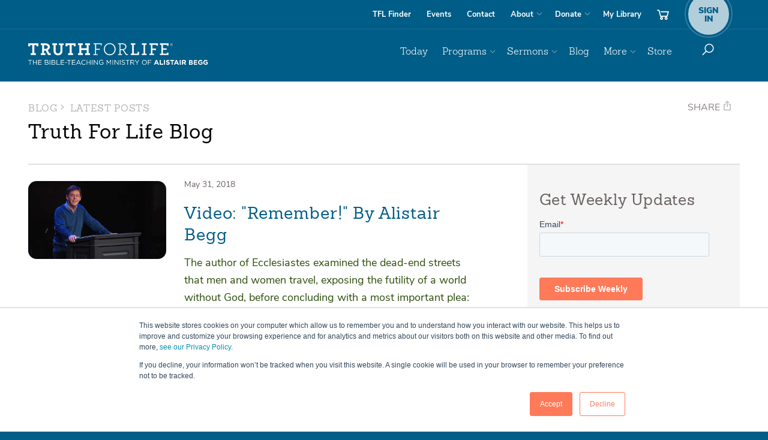

--- FILE ---
content_type: text/html;charset=utf-8
request_url: https://blog.truthforlife.org/archive/2018/05
body_size: 18154
content:
<!doctype html><!--[if lt IE 7]> <html class="no-js lt-ie9 lt-ie8 lt-ie7" lang="en"> <![endif]--><!--[if IE 7]>    <html class="no-js lt-ie9 lt-ie8" lang="en">        <![endif]--><!--[if IE 8]>    <html class="no-js lt-ie9" lang="en">               <![endif]--><!--[if gt IE 8]><!--><html class="no-js" lang="en"><!--<![endif]--><head>
  <!-- Google tag (gtag.js) -->
  <script defer src="https://www.googletagmanager.com/gtag/js?id=G-7TEQGMLW66"></script>
  <script>
    window.dataLayer = window.dataLayer || [];
    function gtag(){dataLayer.push(arguments);}
    gtag('js', new Date());

    gtag('config', 'G-7TEQGMLW66');
  </script>
  
  <!-- canonical -->
  <link rel="canonical" href="https://blog.truthforlife.org/archive/2018/05">
  <meta property="og:url" content="https://blog.truthforlife.org/archive/2018/05">
  
  <!-- swiftype -->
  <meta class="swiftype" name="type" data-type="enum" content="http://blog.truthforlife.org/">
  <meta class="swiftype" name="priority" data-type="integer" content="1">
  
  
  
  <meta charset="utf-8">
  <meta content="IE=edge" http-equiv="X-UA-Compatible">
  
  <!-- app connection -->
  <meta property="fb:app_id" content="1707364299500000">
  <meta name="apple-itunes-app" content="app-id=387699558">
  <meta name="google-play-app" content="app-id=org.truthforlife.app">

  <!-- traditional metas -->
  <meta name="description" content="Blog posts from Truth For Life with Alistair Begg">
  <meta name="keywords" content="">
  <title>Blog - Truth For Life with Alistair Begg</title>
  
  <!-- favicon -->
  <link href="https://www.truthforlife.org/static/images/favicon.png" rel="icon" type="image/png">
  <link href="https://www.truthforlife.org/static/images/responsive/apple-icon-57x57.png" rel="apple-touch-icon-precomposed" sizes="57x57">
  <link href="https://www.truthforlife.org/static/images/responsive/apple-icon-72x72.png" rel="apple-touch-icon-precomposed" sizes="72x72">
  <link href="https://www.truthforlife.org/static/images/responsive/apple-icon-114x114.png" rel="apple-touch-icon-precomposed" sizes="114x114">
  <link href="https://www.truthforlife.org/static/images/responsive/apple-icon-144x144.png" rel="apple-touch-icon-precomposed" sizes="144x144">
  
  <!-- standard header includes start -->
  <meta name="viewport" content="width=device-width, initial-scale=1">

    <script src="/hs/hsstatic/jquery-libs/static-1.4/jquery/jquery-1.11.2.js"></script>
<script>hsjQuery = window['jQuery'];</script>
    <meta property="og:description" content="Blog posts from Truth For Life with Alistair Begg">
    <meta property="og:title" content="Blog - Truth For Life with Alistair Begg">
    <meta name="twitter:description" content="Blog posts from Truth For Life with Alistair Begg">
    <meta name="twitter:title" content="Blog - Truth For Life with Alistair Begg">

    

    
    <style>
a.cta_button{-moz-box-sizing:content-box !important;-webkit-box-sizing:content-box !important;box-sizing:content-box !important;vertical-align:middle}.hs-breadcrumb-menu{list-style-type:none;margin:0px 0px 0px 0px;padding:0px 0px 0px 0px}.hs-breadcrumb-menu-item{float:left;padding:10px 0px 10px 10px}.hs-breadcrumb-menu-divider:before{content:'›';padding-left:10px}.hs-featured-image-link{border:0}.hs-featured-image{float:right;margin:0 0 20px 20px;max-width:50%}@media (max-width: 568px){.hs-featured-image{float:none;margin:0;width:100%;max-width:100%}}.hs-screen-reader-text{clip:rect(1px, 1px, 1px, 1px);height:1px;overflow:hidden;position:absolute !important;width:1px}
</style>

<link rel="stylesheet" href="/hs/hsstatic/AsyncSupport/static-1.501/sass/rss_post_listing.css">
    

    
<!--  Added by GoogleAnalytics4 integration -->
<script>
var _hsp = window._hsp = window._hsp || [];
window.dataLayer = window.dataLayer || [];
function gtag(){dataLayer.push(arguments);}

var useGoogleConsentModeV2 = true;
var waitForUpdateMillis = 1000;


if (!window._hsGoogleConsentRunOnce) {
  window._hsGoogleConsentRunOnce = true;

  gtag('consent', 'default', {
    'ad_storage': 'denied',
    'analytics_storage': 'denied',
    'ad_user_data': 'denied',
    'ad_personalization': 'denied',
    'wait_for_update': waitForUpdateMillis
  });

  if (useGoogleConsentModeV2) {
    _hsp.push(['useGoogleConsentModeV2'])
  } else {
    _hsp.push(['addPrivacyConsentListener', function(consent){
      var hasAnalyticsConsent = consent && (consent.allowed || (consent.categories && consent.categories.analytics));
      var hasAdsConsent = consent && (consent.allowed || (consent.categories && consent.categories.advertisement));

      gtag('consent', 'update', {
        'ad_storage': hasAdsConsent ? 'granted' : 'denied',
        'analytics_storage': hasAnalyticsConsent ? 'granted' : 'denied',
        'ad_user_data': hasAdsConsent ? 'granted' : 'denied',
        'ad_personalization': hasAdsConsent ? 'granted' : 'denied'
      });
    }]);
  }
}

gtag('js', new Date());
gtag('set', 'developer_id.dZTQ1Zm', true);
gtag('config', 'G-19XNWQ2T77');
</script>
<script async src="https://www.googletagmanager.com/gtag/js?id=G-19XNWQ2T77"></script>

<!-- /Added by GoogleAnalytics4 integration -->

<!--  Added by GoogleTagManager integration -->
<script>
var _hsp = window._hsp = window._hsp || [];
window.dataLayer = window.dataLayer || [];
function gtag(){dataLayer.push(arguments);}

var useGoogleConsentModeV2 = true;
var waitForUpdateMillis = 1000;



var hsLoadGtm = function loadGtm() {
    if(window._hsGtmLoadOnce) {
      return;
    }

    if (useGoogleConsentModeV2) {

      gtag('set','developer_id.dZTQ1Zm',true);

      gtag('consent', 'default', {
      'ad_storage': 'denied',
      'analytics_storage': 'denied',
      'ad_user_data': 'denied',
      'ad_personalization': 'denied',
      'wait_for_update': waitForUpdateMillis
      });

      _hsp.push(['useGoogleConsentModeV2'])
    }

    (function(w,d,s,l,i){w[l]=w[l]||[];w[l].push({'gtm.start':
    new Date().getTime(),event:'gtm.js'});var f=d.getElementsByTagName(s)[0],
    j=d.createElement(s),dl=l!='dataLayer'?'&l='+l:'';j.async=true;j.src=
    'https://www.googletagmanager.com/gtm.js?id='+i+dl;f.parentNode.insertBefore(j,f);
    })(window,document,'script','dataLayer','GTM-K5325PL');

    window._hsGtmLoadOnce = true;
};

_hsp.push(['addPrivacyConsentListener', function(consent){
  if(consent.allowed || (consent.categories && consent.categories.analytics)){
    hsLoadGtm();
  }
}]);

</script>

<!-- /Added by GoogleTagManager integration -->


  <!-- Facebook Pixel Code -->
  <script>
    !function(f,b,e,v,n,t,s){if(f.fbq)return;n=f.fbq=function(){n.callMethod?
    n.callMethod.apply(n,arguments):n.queue.push(arguments)};if(!f._fbq)f._fbq=n;
    n.push=n;n.loaded=!0;n.version='2.0';n.queue=[];t=b.createElement(e);t.async=!0;
    t.src=v;s=b.getElementsByTagName(e)[0];s.parentNode.insertBefore(t,s)}(window,
    document,'script','https://connect.facebook.net/en_US/fbevents.js');
    fbq('init', '829404677080559');
    fbq('track', 'PageView');
  </script><!-- DO NOT MODIFY -->
  <!-- End Facebook Pixel Code -->
<meta property="og:url" content="https://blog.truthforlife.org/archive/2018/05">
<meta property="og:type" content="blog">
<meta name="twitter:card" content="summary">
<link rel="alternate" type="application/rss+xml" href="https://blog.truthforlife.org/rss.xml">
<meta name="twitter:domain" content="blog.truthforlife.org">

<meta http-equiv="content-language" content="en-us">
<link rel="stylesheet" href="https://blog.truthforlife.org/hubfs/hub_generated/template_assets/1/809594915/1741260911248/template_Hs_Default_Custom_Style.min.css">




 
  <!-- standard header includes stop -->
  
  <!--
  <link rel="stylesheet" href="//331596.fs1.hubspotusercontent-na1.net/hubfs/331596/hub_generated/template_assets/1/33218753061/1741260923729/template_base_website_styles_refresh.min.css" type="text/css" media="screen">
  <link rel="stylesheet" href="//331596.fs1.hubspotusercontent-na1.net/hubfs/331596/hub_generated/template_assets/1/4598893153/1741260916352/template_base_website_print_styles.min.css" type="text/css" media="print">
  -->
  
  <!-- imported from truthforlife.org -->
  <link rel="stylesheet" href="https://blog.truthforlife.org/hubfs/__Misc/_css3.css?1" type="text/css">
  <!-- local adjustments -->
  <link rel="stylesheet" href="https://blog.truthforlife.org/hubfs/hub_generated/template_assets/1/47160651680/1738332055743/template_Overrides.min.css" type="text/css">
  
  <!--<link rel="stylesheet" href="//331596.fs1.hubspotusercontent-na1.net/hubfs/331596/hub_generated/template_assets/1/4719566397/1741260918383/template_tfl-global-icons.min.css" type="text/css">-->
  
  
  


<meta class="swiftype" name="resource_type" data-type="enum" content="blog">
<meta class="swiftype" name="resource_has_transcript" data-type="enum" content="inapplicable">



<meta class="swiftype" name="sort_title" data-type="string" content="blog  truth for life with alistair begg">

<style>
.hide-on-post
{
  display:none !important;
}
img
{
  max-width:100%;
}
</style>
<!-- floating captions -->
<style>
figure[data-float] img
{
    height: auto;
    width: 100%;
}

figure[data-float] figcaption
{
	padding: 10px 10px 0px 0px;
}
@media(min-width:1024px)
{
  figure[data-float]{
    float: left;
    width: 300px;
    margin: 0 30px 20px 0;
  }
}
@media(max-width:1023px)
{
  figure[data-float]{
    margin: 0 0 20px 0;
    width: 100% !important;
  }
}
</style>
<!-- wallpaper fixes -->
<style>
body[class*='wallpaper-'] 
{
  & p > strong
  {
    text-decoration: none !important;
  }
  & p > a[href^='https://blog.truthforlife.org/hubfs/_Wallpaper/']
  {
    text-decoration: underline !important;
  }
}
</style>
<style>

</style>
<!-- relayer -->
<script>
(function ()
{
    function queryConvert(inQuery){ // Converts a query string (no leading "?") to object or object to query string. Will infer which automatically.
        var i, output, partsArgs, partsPair;
        if((typeof inQuery !== "string")){ // Object to string
            output = [];
            for(i in inQuery){ output.push(i+"="+inQuery[i]); }
            output = output.join("&");
        }else{ // String to object
            output = {};
            partsArgs = inQuery.toLowerCase().split("&");
            for(i=0; i<partsArgs.length; i++){
                partsPair = partsArgs[i].split("=");
                if(partsPair[0] == ""){ continue; }
                output[ partsPair[0]||" " ] = partsPair[1];
            }
        }
        return output;
    }
    var pageQuery = queryConvert(window.location.search.substring(1));
    if(pageQuery.src)
    {
        document.addEventListener("click", function(e)
        {
            var i, item;
            for(i=0; i<e.path.length; i++)
            {
                item = e.path[i];
                if(item.href)
                {
                    var parts = item.href.split("?");
                    parts[1] = queryConvert(parts[1])||{};
                    parts[1].src = pageQuery.src.toUpperCase();
                    item.href = parts[0] + "?" + queryConvert(parts[1]);
                    break;
                }
            }

        });
    }
})();
</script>


<meta name="generator" content="HubSpot"></head>
  
<body id="body" class="  hs-content-id-71344177516 hs-blog-listing hs-content-path- hs-content-name-truth-for-life-blog hs-blog-name-truth-for-life-blog hs-blog-id-371398108">
<!--  Added by GoogleTagManager integration -->
<noscript><iframe src="https://www.googletagmanager.com/ns.html?id=GTM-K5325PL" height="0" width="0" style="display:none;visibility:hidden"></iframe></noscript>

<!-- /Added by GoogleTagManager integration -->

  
  <noscript><img height="1" width="1" style="display:none" src="https://www.facebook.com/tr?id=829404677080559&amp;ev=PageView&amp;noscript=1"></noscript>
  
  <div id="top"></div>
  <div id="site-wrapper">
    <div id="site-canvas">
      
      
      
      <nav class="nav-outer-wrapper" role="navigation">
        <div class="nav-utility-outer-wrapper">
          <div class="container">
            <div class="nav-utility-support">
              <div class="nav-utility-wrapper">
                <ul class="nav nav-pills">
                    <!-- <li><a href='https://www.truthforlife.org/subscribe/'>Subscribe</a></li> -->
                    <li class="utility-findstation noplayer"><a href="https://www.truthforlife.org/stationfinder/" data-pjax="false" target="_blank">TFL Finder</a></li>
                    <li class="utility-events"><a href="https://www.truthforlife.org/events/">Events</a></li>
                    <li class="utility-contact hidden-sm"><a href="https://www.truthforlife.org/about/contact-us/">Contact</a></li>
                    <li class="utility-about dropdown">
                      <a data-toggle="dropdown" href="https://www.truthforlife.org/about" id="about-dropdown">About</a>
                      <ul aria-labelledby="about-dropdown" class="dropdown-menu nav-dropdown dropdown-menu-right" role="menu">
                          <li><a href="https://www.truthforlife.org/about/">About Truth For Life</a></li>
                          <li><a href="https://www.truthforlife.org/about/our-mission/">Our Mission</a></li>
                          <li><a href="https://www.truthforlife.org/about/what-we-believe/">What We Believe</a></li>
                          <li><a href="https://www.truthforlife.org/thestory" data-pjax="false" target="_blank">Follow Christ</a></li>
                          <li><a href="https://www.truthforlife.org/thestory#wherestart" data-pjax="false" target="_blank">Where Do I Start?</a></li>
                          <li><a href="https://www.truthforlife.org/about/about-alistair-begg/">About Alistair</a></li>
                          <li><a href="https://www.truthforlife.org/about/our-team/">Our Team</a></li>
                          <li><a href="https://www.truthforlife.org/about/frequently-asked-questions/">FAQs</a></li>
                          <li><a href="https://www.truthforlife.org/about/policies/">Policies</a></li>
                          <li class="visible-sm"><a href="https://www.truthforlife.org/about/contact-us/">Contact</a></li>
                      </ul>
                    </li>
                    <li class="utility-donate dropdown hidden-lg">
                      <a data-toggle="dropdown" href="#" id="donate-dropdown">Donate</a>
                      <ul aria-labelledby="donate-dropdown" class="dropdown-menu nav-dropdown dropdown-menu-right" role="menu">
                        <li><a href="https://www.truthforlife.org/donate" class="noplayer">Donate Online</a></li>
                        <li><a href="https://www.truthforlife.org/donate/stewardship/">Stewardship</a></li>
                        <li><a href="https://www.truthforlife.org/donate/ways-give/">Ways to Give</a></li>
                        <li class="section-title"><span>Truthpartner Info</span></li>
                        <li><a href="https://www.truthforlife.org/become-a-truthpartner/" class="noplayer">Become a Truthpartner</a></li>
                        <li><a href="https://www.truthforlife.org/account/truthpartner/">Update Truthpartner Info</a></li>
                        <li><a href="https://www.truthforlife.org/account/truthpartner/">Truthpartner Resource Request</a></li>
                      </ul>
                    </li>
                    <li class="utility-library">
                      <a href="https://www.truthforlife.org/account/library/">My Library</a>
                    </li>
                    <li class="utilty-cart cart-options hidden-xs">
                      <a title="cart" class="btn-cart" href="https://www.truthforlife.org/store/cart/">
                          <img class="nav-icon" src="https://www.truthforlife.org/static/images/responsive/icon-nav-cart.svg" alt="Cart">
                      </a>
                    </li>
                    <li class="utility-account utility-secondary first">
                      <a id="account-dropdown" href="https://www.truthforlife.org/account/login/">
                        <span class="account-badge">
                          <small>Sign<br>In</small>
                        </span>
                      </a>
                    </li>
                </ul>
              </div>
            </div>
          </div>
        </div>
        <div class="brand-outer-wrapper">
          <div class="container">
            <div class="brand-nav-primary-support">
                <div class="brand-wrapper">
                <a class="brand-link" href="https://www.truthforlife.org/">Truth For Life</a>
                <img class="brand-img print-only" width="300" height="44" src="https://www.truthforlife.org/static/images/responsive/logo-tag-k.svg" alt="Truth For Life " role="logo">
                </div>
                <div class="nav-primary-wrapper">
                <ul class="nav nav-pills pull-right nav-top-level" id="site-menu">
                    <!-- Primary Menu -->
                    <li class="primary primary-today">
                    <a href="https://www.truthforlife.org/daily">Today</a>
                    </li>
                    <li class="primary dropdown primary-broadcasts">
                      <a data-toggle="dropdown" href="#" id="broadcasts-dropdown">Programs</a>
                      <ul aria-labelledby="broadcasts-dropdown" class="dropdown-menu nav-dropdown dropdown-menu-right" role="menu">
                          <li><a href="https://www.truthforlife.org/broadcasts/latest-aired/">Latest Program</a></li>
                          <li><a href="https://www.truthforlife.org/broadcasts/archive/">Archived Programs</a></li>
                          <li><a href="https://www.truthforlife.org/broadcasts/upcoming-broadcasts/">Program Schedule</a></li>
                          <li><a href="https://www.truthforlife.org/subscribe/"><i class="ti-podcast"></i> Subscribe and Connect</a></li>
                          <li class="divider"></li>
                          <li><a href="https://www.truthforlife.org/stationfinder/" class="noplayer"><i class="ti-map-marker"></i> TFL Station Finder <span class="ticon-station"></span></a></li>
                          <li><a href="https://www.truthforlife.org/radio-info/">Info for Broadcasters</a></li>
                      </ul>
                    </li>
                    <li class="primary dropdown primary-sermons">
                    <a data-toggle="dropdown" href="#" id="sermons-dropdown">Sermons</a>
                    <ul aria-labelledby="sermons-dropdown" class="dropdown-menu nav-dropdown dropdown-menu-right" role="menu">
                        <li><a href="https://www.truthforlife.org/resources/most-recent-sermons/">Latest Sermons</a></li>
                        <li class="section-title"><span>Browse</span></li>
                        <li><a href="https://www.truthforlife.org/resources/topics/">by Topic</a></li>
                        <li><a href="https://www.truthforlife.org/resources/?type=series&amp;per_page=25">by Series</a></li>
                        <li><a href="https://www.truthforlife.org/resources/scripture/">by Scripture</a></li>
                        <li><a href="https://www.truthforlife.org/resources/?type=sermon">by Date</a></li>
                        <li><a href="https://www.truthforlife.org/resources/?format=transcript">by Transcripts</a></li>
                    </ul>
                    </li>
                    <li class="primary primary-blog">
                    <a href="https://blog.truthforlife.org/" target="_blank">Blog</a>
                    </li>
                    <li class="primary dropdown primary-more">
                    <a data-toggle="dropdown" href="#" id="more-dropdown">More</a>
                    <ul aria-labelledby="more-dropdown" class="dropdown-menu nav-dropdown dropdown-menu-right" role="menu">

                        <li><a href="https://info.truthforlife.org/churches?from=blog">For Pastors &amp; Churches</a></li>
                        <li class="divider"></li>

                        <li><a href="https://www.truthforlife.org/subscribe">Subscribe &amp; Connect</a></li>
                        <li><a href="https://www.truthforlife.org/resources/topics/">Explore Topics</a></li>
                        <li><a href="https://www.truthforlife.org/apps" data-pjax="false" target="_blank">Get the App</a></li>
                        <li class="divider"></li>

                        <li><a href="https://www.truthforlife.org/devotionals/alistair-begg/archive/">Alistair Begg Devotional</a></li>  
                        <li><a href="https://www.truthforlife.org/devotionals/spurgeon/archive/">C.H. Spurgeon Devotional</a></li>
                        <li><a href="https://info.truthforlife.org/reading-plans" data-pjax="false" target="_blank">Reading Plans</a></li>
                        <li><a href="https://www.truthforlife.org/bible">Online Bible (ESV)</a></li>
                        
                        <li class="divider"></li>

                        <li><a href="https://www.truthforlife.org/thestory#wherestart" data-pjax="false" target="_blank">Where Do I Start?</a></li>
                        <li><a href="https://www.truthforlife.org/thestory" data-pjax="false" target="_blank">Follow Christ</a></li>

                    </ul>
                    </li>

                    <!-- mobile signin -->
                    <li class="primary visible-xs alt-mobile-nav primary-signin">
                      <a href="https://www.truthforlife.org/account/login/">Sign In</a>
                    </li>

                    <!-- mobile donate -->
                    <li class="primary visible-xs alt-mobile-nav primary-donate">
                    <a class="xs-secondary noplayer" href="https://www.truthforlife.org/donate/">Donate</a>
                    </li>
                    <!-- mobile store -->
                    <li class="primary visible-xs alt-mobile-nav primary-store">
                    <a href="https://www.truthforlife.org/store/" id="store-dropdown">Store</a>
                    </li>
                    <!-- mobile cart -->
                    <li class="primary visible-xs alt-mobile-nav primary-cart">
                    <a class="xs-secondary" href="https://www.truthforlife.org/store/cart/">Cart <i class="ti-shopping-cart"></i></a>
                    </li>

                    <li class="visible-xs divider"></li>
                    <li class="primary visible-xs xs-secondary primary-faqs">         <a href="https://www.truthforlife.org/about/frequently-asked-questions/">FAQs</a></li>
                    <li class="primary visible-xs xs-secondary primary-stationfinder"><a href="https://www.truthforlife.org/stationfinder/">Find a Station <i class="ticon-station"></i></a></li>
                    <li class="primary visible-xs xs-secondary primary-about">        <a href="https://www.truthforlife.org/about/">About</a></li>
                    <li class="primary visible-xs xs-secondary primary-events">       <a href="https://www.truthforlife.org/events/">Events</a></li>
                    <li class="primary visible-xs xs-secondary primary-contact">      <a href="https://www.truthforlife.org/about/contact-us/">Contact</a></li>
                    <li class="primary visible-xs xs-secondary primary-subscribe">    <a href="https://www.truthforlife.org/subscribe/">Subscribe <i class="ti-rss"></i></a></li>

                    <li class="primary first primary-store hidden-xs">
                      <a href="https://www.truthforlife.org/store/" id="store-dropdown">Store</a>
                    </li>

                    <li class="primary dropdown btn-donate primary-donate visible-lg hidden-xs">
                      <a data-toggle="dropdown" href="#" id="donate-dropdown" data-pjax="false" target="_blank">Donate</a>
                      <ul aria-labelledby="donate-dropdown" class="dropdown-menu nav-dropdown dropdown-menu-right" role="menu">
                          <li><a class="noplayer" href="https://www.truthforlife.org/donate/">Donate Online</a></li>
                          <li><a href="https://www.truthforlife.org/donate/stewardship/">Stewardship</a></li>
                          <li><a href="https://www.truthforlife.org/donate/ways-give/">Ways to Give</a></li>
                          <li class="section-title"><span>Truthpartner Info</span></li>
                          <li><a href="https://www.truthforlife.org/become-a-truthpartner/" class="noplayer">Become a Truthpartner</a></li>
                          <li><a href="https://www.truthforlife.org/account/truthpartner/">Update Truthpartner Info</a></li>
                          <li><a href="https://www.truthforlife.org/account/truthpartner/">Truthpartner Resource Request</a></li>
                      </ul>
                      </li>

                    <li class="search" role="search">
                    <a class="btn hidden-xs" data-toggle="dropdown" href="#" id="dropdown-search">
                      <img class="nav-icon" src="https://www.truthforlife.org/static/images/responsive/icon-nav-search.svg" alt="Search">
                    </a>
                    <div aria-labelledby="dropdown-search" class="dropdown-menu dropdown-menu-right dropdown-search" role="menu">
                        <form action="https://www.truthforlife.org/search/" class="form-inline" role="form" method="GET" data-pjax>
                        <div class="form-group">
                            <label class="sr-only" for="searchCriteria">Search</label>
                            <input name="q" class="form-control" id="searchCriteria" placeholder="Search" type="text">
                            <input type="hidden" name="inurl" value="">
                        </div>
                        </form>
                    </div>
                    </li>
                </ul>
                </div>
            </div>
            <div class="mobile-sign-in sign-in-options">
              <a class="btn" href="https://www.truthforlife.org/account/library/">
                <img class="nav-icon" src="https://www.truthforlife.org/static/images/responsive/icon-nav-library.svg" alt="Library">
              </a>
              <a class="btn" href="https://www.truthforlife.org/store/cart">
                <img class="nav-icon" src="https://www.truthforlife.org/static/images/responsive/icon-nav-cart.svg" alt="Cart">
              </a>

              <a class="btn sign-in-register" href="https://www.truthforlife.org/account/login/">
                <span class="account-badge">
                  <small>Sign<br>In</small>
                </span>
              </a>

              <a class="btn toggle-nav" onclick="MobileNav.Open = !MobileNav.Open">
                <img class="nav-icon nav-icon--show" src="https://www.truthforlife.org/static/images/responsive/icon-nav-menu.svg" alt="Show Menu">
                <img class="nav-icon nav-icon--hide" src="https://www.truthforlife.org/static/images/responsive/icon-nav-close.svg" alt="Hide Menu">
              </a>
            </div>
          </div>
        </div>
      </nav>
      <script>
      var MobileNav;
      MobileNav = {
        _Open:false,
        get Open()
        {
          return this._Open;
        },
        set Open(inMode)
        {
          if(inMode)
          {
            $("#site-wrapper").addClass("show-nav");
            $("body").addClass("nav-open");
          }
          else
          {
            $("#site-wrapper").removeClass("show-nav");
            $("body").removeClass("nav-open");
          }
          this._Open = inMode;
        }
      };
      </script>
      
      
      


<div class="container podcast-container">
  <header class="header-support">
    <div class="article-title-wrapper" id="subnav-toggle">
      <div class="visible-titles" data-toggle="collapse" data-target="#mobile-subnav">
        <span class="caret"></span>
        <h4 class="section-title"><span class="muted-text">Blog</span> <i class="ti ti-angle-right"></i>Latest Posts</h4>
      </div>
      <div id="mobile-subnav" class="collapse">
        <nav class="sidebar-nav" role="navigation">                
          <span id="hs_cos_wrapper_module_14142048761481115" class="hs_cos_wrapper hs_cos_wrapper_widget hs_cos_wrapper_type_post_listing" style="" data-hs-cos-general-type="widget" data-hs-cos-type="post_listing"><div class="block">
  <h3>Recent Posts</h3>
  <div class="widget-module">
    <ul class="hs-hash-1218967632-1763036768458">
    </ul>
  </div>
</div>
</span>
          <span id="hs_cos_wrapper_module_14142049166981862" class="hs_cos_wrapper hs_cos_wrapper_widget hs_cos_wrapper_type_post_filter" style="" data-hs-cos-general-type="widget" data-hs-cos-type="post_filter"><div class="block">
  <h3>Blog Topics</h3>
  <div class="widget-module">
    <ul>
      
        <li>
          <a href="https://blog.truthforlife.org/topic/daily-images">Daily Images <span class="filter-link-count" dir="ltr">(590)</span></a>
        </li>
      
        <li>
          <a href="https://blog.truthforlife.org/topic/weekly-wallpaper">Weekly Wallpaper <span class="filter-link-count" dir="ltr">(401)</span></a>
        </li>
      
        <li>
          <a href="https://blog.truthforlife.org/topic/monthly-resources">Monthly Resources <span class="filter-link-count" dir="ltr">(362)</span></a>
        </li>
      
        <li>
          <a href="https://blog.truthforlife.org/topic/articles">Articles <span class="filter-link-count" dir="ltr">(343)</span></a>
        </li>
      
        <li>
          <a href="https://blog.truthforlife.org/topic/from-the-archives">From the Archives <span class="filter-link-count" dir="ltr">(326)</span></a>
        </li>
      
        <li>
          <a href="https://blog.truthforlife.org/topic/ministry-updates">Ministry Updates <span class="filter-link-count" dir="ltr">(319)</span></a>
        </li>
      
        <li>
          <a href="https://blog.truthforlife.org/topic/hymns-and-worship">Hymns and Worship <span class="filter-link-count" dir="ltr">(202)</span></a>
        </li>
      
        <li>
          <a href="https://blog.truthforlife.org/topic/letters-from-alistair-begg">Letters From Alistair Begg <span class="filter-link-count" dir="ltr">(141)</span></a>
        </li>
      
        <li>
          <a href="https://blog.truthforlife.org/topic/beggs-blog">Begg's Blog <span class="filter-link-count" dir="ltr">(62)</span></a>
        </li>
      
        <li>
          <a href="https://blog.truthforlife.org/topic/listener-stories">Listener Stories <span class="filter-link-count" dir="ltr">(47)</span></a>
        </li>
      
        <li>
          <a href="https://blog.truthforlife.org/topic/study-guides">Study Guides <span class="filter-link-count" dir="ltr">(9)</span></a>
        </li>
      
    </ul>
    
  </div>
</div>
</span>
          <span id="hs_cos_wrapper_module_14142050967583453" class="hs_cos_wrapper hs_cos_wrapper_widget hs_cos_wrapper_type_post_filter" style="" data-hs-cos-general-type="widget" data-hs-cos-type="post_filter"><div class="block">
  <h3>Archive</h3>
  <div class="widget-module">
    <ul>
      
        <li>
          <a href="https://blog.truthforlife.org/archive/2016/12">December 2016 <span class="filter-link-count" dir="ltr">(45)</span></a>
        </li>
      
        <li>
          <a href="https://blog.truthforlife.org/archive/2016/08">August 2016 <span class="filter-link-count" dir="ltr">(44)</span></a>
        </li>
      
        <li>
          <a href="https://blog.truthforlife.org/archive/2016/11">November 2016 <span class="filter-link-count" dir="ltr">(43)</span></a>
        </li>
      
        <li>
          <a href="https://blog.truthforlife.org/archive/2015/10">October 2015 <span class="filter-link-count" dir="ltr">(39)</span></a>
        </li>
      
        <li>
          <a href="https://blog.truthforlife.org/archive/2020/04">April 2020 <span class="filter-link-count" dir="ltr">(38)</span></a>
        </li>
      
        <li style="display:none;">
          <a href="https://blog.truthforlife.org/archive/2015/07">July 2015 <span class="filter-link-count" dir="ltr">(37)</span></a>
        </li>
      
        <li style="display:none;">
          <a href="https://blog.truthforlife.org/archive/2015/06">June 2015 <span class="filter-link-count" dir="ltr">(36)</span></a>
        </li>
      
        <li style="display:none;">
          <a href="https://blog.truthforlife.org/archive/2017/05">May 2017 <span class="filter-link-count" dir="ltr">(36)</span></a>
        </li>
      
        <li style="display:none;">
          <a href="https://blog.truthforlife.org/archive/2015/08">August 2015 <span class="filter-link-count" dir="ltr">(35)</span></a>
        </li>
      
        <li style="display:none;">
          <a href="https://blog.truthforlife.org/archive/2016/10">October 2016 <span class="filter-link-count" dir="ltr">(35)</span></a>
        </li>
      
        <li style="display:none;">
          <a href="https://blog.truthforlife.org/archive/2017/04">April 2017 <span class="filter-link-count" dir="ltr">(35)</span></a>
        </li>
      
        <li style="display:none;">
          <a href="https://blog.truthforlife.org/archive/2015/12">December 2015 <span class="filter-link-count" dir="ltr">(34)</span></a>
        </li>
      
        <li style="display:none;">
          <a href="https://blog.truthforlife.org/archive/2017/01">January 2017 <span class="filter-link-count" dir="ltr">(34)</span></a>
        </li>
      
        <li style="display:none;">
          <a href="https://blog.truthforlife.org/archive/2016/05">May 2016 <span class="filter-link-count" dir="ltr">(33)</span></a>
        </li>
      
        <li style="display:none;">
          <a href="https://blog.truthforlife.org/archive/2016/06">June 2016 <span class="filter-link-count" dir="ltr">(33)</span></a>
        </li>
      
        <li style="display:none;">
          <a href="https://blog.truthforlife.org/archive/2017/03">March 2017 <span class="filter-link-count" dir="ltr">(32)</span></a>
        </li>
      
        <li style="display:none;">
          <a href="https://blog.truthforlife.org/archive/2017/06">June 2017 <span class="filter-link-count" dir="ltr">(32)</span></a>
        </li>
      
        <li style="display:none;">
          <a href="https://blog.truthforlife.org/archive/2019/02">February 2019 <span class="filter-link-count" dir="ltr">(32)</span></a>
        </li>
      
        <li style="display:none;">
          <a href="https://blog.truthforlife.org/archive/2015/11">November 2015 <span class="filter-link-count" dir="ltr">(31)</span></a>
        </li>
      
        <li style="display:none;">
          <a href="https://blog.truthforlife.org/archive/2017/02">February 2017 <span class="filter-link-count" dir="ltr">(31)</span></a>
        </li>
      
        <li style="display:none;">
          <a href="https://blog.truthforlife.org/archive/2015/09">September 2015 <span class="filter-link-count" dir="ltr">(30)</span></a>
        </li>
      
        <li style="display:none;">
          <a href="https://blog.truthforlife.org/archive/2016/03">March 2016 <span class="filter-link-count" dir="ltr">(30)</span></a>
        </li>
      
        <li style="display:none;">
          <a href="https://blog.truthforlife.org/archive/2016/04">April 2016 <span class="filter-link-count" dir="ltr">(30)</span></a>
        </li>
      
        <li style="display:none;">
          <a href="https://blog.truthforlife.org/archive/2016/09">September 2016 <span class="filter-link-count" dir="ltr">(30)</span></a>
        </li>
      
        <li style="display:none;">
          <a href="https://blog.truthforlife.org/archive/2015/05">May 2015 <span class="filter-link-count" dir="ltr">(28)</span></a>
        </li>
      
        <li style="display:none;">
          <a href="https://blog.truthforlife.org/archive/2017/07">July 2017 <span class="filter-link-count" dir="ltr">(28)</span></a>
        </li>
      
        <li style="display:none;">
          <a href="https://blog.truthforlife.org/archive/2017/08">August 2017 <span class="filter-link-count" dir="ltr">(28)</span></a>
        </li>
      
        <li style="display:none;">
          <a href="https://blog.truthforlife.org/archive/2018/08">August 2018 <span class="filter-link-count" dir="ltr">(28)</span></a>
        </li>
      
        <li style="display:none;">
          <a href="https://blog.truthforlife.org/archive/2019/01">January 2019 <span class="filter-link-count" dir="ltr">(28)</span></a>
        </li>
      
        <li style="display:none;">
          <a href="https://blog.truthforlife.org/archive/2019/06">June 2019 <span class="filter-link-count" dir="ltr">(27)</span></a>
        </li>
      
        <li style="display:none;">
          <a href="https://blog.truthforlife.org/archive/2021/07">July 2021 <span class="filter-link-count" dir="ltr">(27)</span></a>
        </li>
      
        <li style="display:none;">
          <a href="https://blog.truthforlife.org/archive/2016/01">January 2016 <span class="filter-link-count" dir="ltr">(26)</span></a>
        </li>
      
        <li style="display:none;">
          <a href="https://blog.truthforlife.org/archive/2016/02">February 2016 <span class="filter-link-count" dir="ltr">(26)</span></a>
        </li>
      
        <li style="display:none;">
          <a href="https://blog.truthforlife.org/archive/2016/07">July 2016 <span class="filter-link-count" dir="ltr">(26)</span></a>
        </li>
      
        <li style="display:none;">
          <a href="https://blog.truthforlife.org/archive/2018/12">December 2018 <span class="filter-link-count" dir="ltr">(25)</span></a>
        </li>
      
        <li style="display:none;">
          <a href="https://blog.truthforlife.org/archive/2020/11">November 2020 <span class="filter-link-count" dir="ltr">(24)</span></a>
        </li>
      
        <li style="display:none;">
          <a href="https://blog.truthforlife.org/archive/2020/07">July 2020 <span class="filter-link-count" dir="ltr">(23)</span></a>
        </li>
      
        <li style="display:none;">
          <a href="https://blog.truthforlife.org/archive/2023/06">June 2023 <span class="filter-link-count" dir="ltr">(23)</span></a>
        </li>
      
        <li style="display:none;">
          <a href="https://blog.truthforlife.org/archive/2019/05">May 2019 <span class="filter-link-count" dir="ltr">(22)</span></a>
        </li>
      
        <li style="display:none;">
          <a href="https://blog.truthforlife.org/archive/2019/07">July 2019 <span class="filter-link-count" dir="ltr">(22)</span></a>
        </li>
      
        <li style="display:none;">
          <a href="https://blog.truthforlife.org/archive/2020/12">December 2020 <span class="filter-link-count" dir="ltr">(22)</span></a>
        </li>
      
        <li style="display:none;">
          <a href="https://blog.truthforlife.org/archive/2021/05">May 2021 <span class="filter-link-count" dir="ltr">(22)</span></a>
        </li>
      
        <li style="display:none;">
          <a href="https://blog.truthforlife.org/archive/2019/04">April 2019 <span class="filter-link-count" dir="ltr">(21)</span></a>
        </li>
      
        <li style="display:none;">
          <a href="https://blog.truthforlife.org/archive/2020/03">March 2020 <span class="filter-link-count" dir="ltr">(21)</span></a>
        </li>
      
        <li style="display:none;">
          <a href="https://blog.truthforlife.org/archive/2020/06">June 2020 <span class="filter-link-count" dir="ltr">(21)</span></a>
        </li>
      
        <li style="display:none;">
          <a href="https://blog.truthforlife.org/archive/2020/08">August 2020 <span class="filter-link-count" dir="ltr">(21)</span></a>
        </li>
      
        <li style="display:none;">
          <a href="https://blog.truthforlife.org/archive/2020/10">October 2020 <span class="filter-link-count" dir="ltr">(21)</span></a>
        </li>
      
        <li style="display:none;">
          <a href="https://blog.truthforlife.org/archive/2023/05">May 2023 <span class="filter-link-count" dir="ltr">(21)</span></a>
        </li>
      
        <li style="display:none;">
          <a href="https://blog.truthforlife.org/archive/2023/08">August 2023 <span class="filter-link-count" dir="ltr">(21)</span></a>
        </li>
      
        <li style="display:none;">
          <a href="https://blog.truthforlife.org/archive/2025/06">June 2025 <span class="filter-link-count" dir="ltr">(21)</span></a>
        </li>
      
        <li style="display:none;">
          <a href="https://blog.truthforlife.org/archive/2018/02">February 2018 <span class="filter-link-count" dir="ltr">(20)</span></a>
        </li>
      
        <li style="display:none;">
          <a href="https://blog.truthforlife.org/archive/2020/01">January 2020 <span class="filter-link-count" dir="ltr">(20)</span></a>
        </li>
      
        <li style="display:none;">
          <a href="https://blog.truthforlife.org/archive/2020/05">May 2020 <span class="filter-link-count" dir="ltr">(20)</span></a>
        </li>
      
        <li style="display:none;">
          <a href="https://blog.truthforlife.org/archive/2025/03">March 2025 <span class="filter-link-count" dir="ltr">(20)</span></a>
        </li>
      
        <li style="display:none;">
          <a href="https://blog.truthforlife.org/archive/2025/04">April 2025 <span class="filter-link-count" dir="ltr">(20)</span></a>
        </li>
      
        <li style="display:none;">
          <a href="https://blog.truthforlife.org/archive/2018/03">March 2018 <span class="filter-link-count" dir="ltr">(19)</span></a>
        </li>
      
        <li style="display:none;">
          <a href="https://blog.truthforlife.org/archive/2018/11">November 2018 <span class="filter-link-count" dir="ltr">(19)</span></a>
        </li>
      
        <li style="display:none;">
          <a href="https://blog.truthforlife.org/archive/2020/09">September 2020 <span class="filter-link-count" dir="ltr">(19)</span></a>
        </li>
      
        <li style="display:none;">
          <a href="https://blog.truthforlife.org/archive/2021/02">February 2021 <span class="filter-link-count" dir="ltr">(19)</span></a>
        </li>
      
        <li style="display:none;">
          <a href="https://blog.truthforlife.org/archive/2021/03">March 2021 <span class="filter-link-count" dir="ltr">(19)</span></a>
        </li>
      
        <li style="display:none;">
          <a href="https://blog.truthforlife.org/archive/2021/06">June 2021 <span class="filter-link-count" dir="ltr">(19)</span></a>
        </li>
      
        <li style="display:none;">
          <a href="https://blog.truthforlife.org/archive/2022/09">September 2022 <span class="filter-link-count" dir="ltr">(19)</span></a>
        </li>
      
        <li style="display:none;">
          <a href="https://blog.truthforlife.org/archive/2024/03">March 2024 <span class="filter-link-count" dir="ltr">(19)</span></a>
        </li>
      
        <li style="display:none;">
          <a href="https://blog.truthforlife.org/archive/2024/12">December 2024 <span class="filter-link-count" dir="ltr">(19)</span></a>
        </li>
      
        <li style="display:none;">
          <a href="https://blog.truthforlife.org/archive/2025/01">January 2025 <span class="filter-link-count" dir="ltr">(19)</span></a>
        </li>
      
        <li style="display:none;">
          <a href="https://blog.truthforlife.org/archive/2019/12">December 2019 <span class="filter-link-count" dir="ltr">(18)</span></a>
        </li>
      
        <li style="display:none;">
          <a href="https://blog.truthforlife.org/archive/2021/04">April 2021 <span class="filter-link-count" dir="ltr">(18)</span></a>
        </li>
      
        <li style="display:none;">
          <a href="https://blog.truthforlife.org/archive/2021/11">November 2021 <span class="filter-link-count" dir="ltr">(18)</span></a>
        </li>
      
        <li style="display:none;">
          <a href="https://blog.truthforlife.org/archive/2022/05">May 2022 <span class="filter-link-count" dir="ltr">(18)</span></a>
        </li>
      
        <li style="display:none;">
          <a href="https://blog.truthforlife.org/archive/2023/07">July 2023 <span class="filter-link-count" dir="ltr">(18)</span></a>
        </li>
      
        <li style="display:none;">
          <a href="https://blog.truthforlife.org/archive/2023/10">October 2023 <span class="filter-link-count" dir="ltr">(18)</span></a>
        </li>
      
        <li style="display:none;">
          <a href="https://blog.truthforlife.org/archive/2024/08">August 2024 <span class="filter-link-count" dir="ltr">(18)</span></a>
        </li>
      
        <li style="display:none;">
          <a href="https://blog.truthforlife.org/archive/2025/05">May 2025 <span class="filter-link-count" dir="ltr">(18)</span></a>
        </li>
      
        <li style="display:none;">
          <a href="https://blog.truthforlife.org/archive/2025/09">September 2025 <span class="filter-link-count" dir="ltr">(18)</span></a>
        </li>
      
        <li style="display:none;">
          <a href="https://blog.truthforlife.org/archive/2018/05">May 2018 <span class="filter-link-count" dir="ltr">(17)</span></a>
        </li>
      
        <li style="display:none;">
          <a href="https://blog.truthforlife.org/archive/2019/11">November 2019 <span class="filter-link-count" dir="ltr">(17)</span></a>
        </li>
      
        <li style="display:none;">
          <a href="https://blog.truthforlife.org/archive/2020/02">February 2020 <span class="filter-link-count" dir="ltr">(17)</span></a>
        </li>
      
        <li style="display:none;">
          <a href="https://blog.truthforlife.org/archive/2023/03">March 2023 <span class="filter-link-count" dir="ltr">(17)</span></a>
        </li>
      
        <li style="display:none;">
          <a href="https://blog.truthforlife.org/archive/2024/05">May 2024 <span class="filter-link-count" dir="ltr">(17)</span></a>
        </li>
      
        <li style="display:none;">
          <a href="https://blog.truthforlife.org/archive/2017/12">December 2017 <span class="filter-link-count" dir="ltr">(16)</span></a>
        </li>
      
        <li style="display:none;">
          <a href="https://blog.truthforlife.org/archive/2021/08">August 2021 <span class="filter-link-count" dir="ltr">(16)</span></a>
        </li>
      
        <li style="display:none;">
          <a href="https://blog.truthforlife.org/archive/2021/10">October 2021 <span class="filter-link-count" dir="ltr">(16)</span></a>
        </li>
      
        <li style="display:none;">
          <a href="https://blog.truthforlife.org/archive/2022/02">February 2022 <span class="filter-link-count" dir="ltr">(16)</span></a>
        </li>
      
        <li style="display:none;">
          <a href="https://blog.truthforlife.org/archive/2022/03">March 2022 <span class="filter-link-count" dir="ltr">(16)</span></a>
        </li>
      
        <li style="display:none;">
          <a href="https://blog.truthforlife.org/archive/2022/06">June 2022 <span class="filter-link-count" dir="ltr">(16)</span></a>
        </li>
      
        <li style="display:none;">
          <a href="https://blog.truthforlife.org/archive/2022/10">October 2022 <span class="filter-link-count" dir="ltr">(16)</span></a>
        </li>
      
        <li style="display:none;">
          <a href="https://blog.truthforlife.org/archive/2024/02">February 2024 <span class="filter-link-count" dir="ltr">(16)</span></a>
        </li>
      
        <li style="display:none;">
          <a href="https://blog.truthforlife.org/archive/2024/09">September 2024 <span class="filter-link-count" dir="ltr">(16)</span></a>
        </li>
      
        <li style="display:none;">
          <a href="https://blog.truthforlife.org/archive/2024/11">November 2024 <span class="filter-link-count" dir="ltr">(16)</span></a>
        </li>
      
        <li style="display:none;">
          <a href="https://blog.truthforlife.org/archive/2019/09">September 2019 <span class="filter-link-count" dir="ltr">(15)</span></a>
        </li>
      
        <li style="display:none;">
          <a href="https://blog.truthforlife.org/archive/2019/10">October 2019 <span class="filter-link-count" dir="ltr">(15)</span></a>
        </li>
      
        <li style="display:none;">
          <a href="https://blog.truthforlife.org/archive/2021/12">December 2021 <span class="filter-link-count" dir="ltr">(15)</span></a>
        </li>
      
        <li style="display:none;">
          <a href="https://blog.truthforlife.org/archive/2022/01">January 2022 <span class="filter-link-count" dir="ltr">(15)</span></a>
        </li>
      
        <li style="display:none;">
          <a href="https://blog.truthforlife.org/archive/2023/01">January 2023 <span class="filter-link-count" dir="ltr">(15)</span></a>
        </li>
      
        <li style="display:none;">
          <a href="https://blog.truthforlife.org/archive/2023/04">April 2023 <span class="filter-link-count" dir="ltr">(15)</span></a>
        </li>
      
        <li style="display:none;">
          <a href="https://blog.truthforlife.org/archive/2023/09">September 2023 <span class="filter-link-count" dir="ltr">(15)</span></a>
        </li>
      
        <li style="display:none;">
          <a href="https://blog.truthforlife.org/archive/2024/04">April 2024 <span class="filter-link-count" dir="ltr">(15)</span></a>
        </li>
      
        <li style="display:none;">
          <a href="https://blog.truthforlife.org/archive/2024/07">July 2024 <span class="filter-link-count" dir="ltr">(15)</span></a>
        </li>
      
        <li style="display:none;">
          <a href="https://blog.truthforlife.org/archive/2024/10">October 2024 <span class="filter-link-count" dir="ltr">(15)</span></a>
        </li>
      
        <li style="display:none;">
          <a href="https://blog.truthforlife.org/archive/2019/03">March 2019 <span class="filter-link-count" dir="ltr">(14)</span></a>
        </li>
      
        <li style="display:none;">
          <a href="https://blog.truthforlife.org/archive/2019/08">August 2019 <span class="filter-link-count" dir="ltr">(14)</span></a>
        </li>
      
        <li style="display:none;">
          <a href="https://blog.truthforlife.org/archive/2021/01">January 2021 <span class="filter-link-count" dir="ltr">(14)</span></a>
        </li>
      
        <li style="display:none;">
          <a href="https://blog.truthforlife.org/archive/2021/09">September 2021 <span class="filter-link-count" dir="ltr">(14)</span></a>
        </li>
      
        <li style="display:none;">
          <a href="https://blog.truthforlife.org/archive/2022/04">April 2022 <span class="filter-link-count" dir="ltr">(14)</span></a>
        </li>
      
        <li style="display:none;">
          <a href="https://blog.truthforlife.org/archive/2022/11">November 2022 <span class="filter-link-count" dir="ltr">(14)</span></a>
        </li>
      
        <li style="display:none;">
          <a href="https://blog.truthforlife.org/archive/2024/01">January 2024 <span class="filter-link-count" dir="ltr">(14)</span></a>
        </li>
      
        <li style="display:none;">
          <a href="https://blog.truthforlife.org/archive/2024/06">June 2024 <span class="filter-link-count" dir="ltr">(14)</span></a>
        </li>
      
        <li style="display:none;">
          <a href="https://blog.truthforlife.org/archive/2025/08">August 2025 <span class="filter-link-count" dir="ltr">(14)</span></a>
        </li>
      
        <li style="display:none;">
          <a href="https://blog.truthforlife.org/archive/2025/10">October 2025 <span class="filter-link-count" dir="ltr">(14)</span></a>
        </li>
      
        <li style="display:none;">
          <a href="https://blog.truthforlife.org/archive/2017/09">September 2017 <span class="filter-link-count" dir="ltr">(13)</span></a>
        </li>
      
        <li style="display:none;">
          <a href="https://blog.truthforlife.org/archive/2018/06">June 2018 <span class="filter-link-count" dir="ltr">(13)</span></a>
        </li>
      
        <li style="display:none;">
          <a href="https://blog.truthforlife.org/archive/2018/07">July 2018 <span class="filter-link-count" dir="ltr">(13)</span></a>
        </li>
      
        <li style="display:none;">
          <a href="https://blog.truthforlife.org/archive/2022/07">July 2022 <span class="filter-link-count" dir="ltr">(13)</span></a>
        </li>
      
        <li style="display:none;">
          <a href="https://blog.truthforlife.org/archive/2022/08">August 2022 <span class="filter-link-count" dir="ltr">(13)</span></a>
        </li>
      
        <li style="display:none;">
          <a href="https://blog.truthforlife.org/archive/2022/12">December 2022 <span class="filter-link-count" dir="ltr">(13)</span></a>
        </li>
      
        <li style="display:none;">
          <a href="https://blog.truthforlife.org/archive/2023/11">November 2023 <span class="filter-link-count" dir="ltr">(13)</span></a>
        </li>
      
        <li style="display:none;">
          <a href="https://blog.truthforlife.org/archive/2025/07">July 2025 <span class="filter-link-count" dir="ltr">(13)</span></a>
        </li>
      
        <li style="display:none;">
          <a href="https://blog.truthforlife.org/archive/2018/09">September 2018 <span class="filter-link-count" dir="ltr">(12)</span></a>
        </li>
      
        <li style="display:none;">
          <a href="https://blog.truthforlife.org/archive/2018/10">October 2018 <span class="filter-link-count" dir="ltr">(12)</span></a>
        </li>
      
        <li style="display:none;">
          <a href="https://blog.truthforlife.org/archive/2023/02">February 2023 <span class="filter-link-count" dir="ltr">(12)</span></a>
        </li>
      
        <li style="display:none;">
          <a href="https://blog.truthforlife.org/archive/2023/12">December 2023 <span class="filter-link-count" dir="ltr">(12)</span></a>
        </li>
      
        <li style="display:none;">
          <a href="https://blog.truthforlife.org/archive/2025/02">February 2025 <span class="filter-link-count" dir="ltr">(12)</span></a>
        </li>
      
        <li style="display:none;">
          <a href="https://blog.truthforlife.org/archive/2017/10">October 2017 <span class="filter-link-count" dir="ltr">(11)</span></a>
        </li>
      
        <li style="display:none;">
          <a href="https://blog.truthforlife.org/archive/2018/01">January 2018 <span class="filter-link-count" dir="ltr">(11)</span></a>
        </li>
      
        <li style="display:none;">
          <a href="https://blog.truthforlife.org/archive/2018/04">April 2018 <span class="filter-link-count" dir="ltr">(11)</span></a>
        </li>
      
        <li style="display:none;">
          <a href="https://blog.truthforlife.org/archive/2017/11">November 2017 <span class="filter-link-count" dir="ltr">(10)</span></a>
        </li>
      
        <li style="display:none;">
          <a href="https://blog.truthforlife.org/archive/2025/11">November 2025 <span class="filter-link-count" dir="ltr">(5)</span></a>
        </li>
      
        <li style="display:none;">
          <a href="https://blog.truthforlife.org/archive/2015/03">March 2015 <span class="filter-link-count" dir="ltr">(3)</span></a>
        </li>
      
        <li style="display:none;">
          <a href="https://blog.truthforlife.org/archive/2015/04">April 2015 <span class="filter-link-count" dir="ltr">(3)</span></a>
        </li>
      
        <li style="display:none;">
          <a href="https://blog.truthforlife.org/archive/2015/01">January 2015 <span class="filter-link-count" dir="ltr">(2)</span></a>
        </li>
      
        <li style="display:none;">
          <a href="https://blog.truthforlife.org/archive/2015/02">February 2015 <span class="filter-link-count" dir="ltr">(2)</span></a>
        </li>
      
        <li style="display:none;">
          <a href="https://blog.truthforlife.org/archive/2009/11">November 2009 <span class="filter-link-count" dir="ltr">(1)</span></a>
        </li>
      
    </ul>
    
      <a class="filter-expand-link" href="#">see all</a>
    
  </div>
</div>
</span>
          <span id="hs_cos_wrapper_module_1424291572691614" class="hs_cos_wrapper hs_cos_wrapper_widget hs_cos_wrapper_type_cta" style="" data-hs-cos-general-type="widget" data-hs-cos-type="cta"></span>
          <span id="hs_cos_wrapper_module_1424291589791760" class="hs_cos_wrapper hs_cos_wrapper_widget hs_cos_wrapper_type_cta" style="" data-hs-cos-general-type="widget" data-hs-cos-type="cta"></span>
          <span id="hs_cos_wrapper_module_1424291608532893" class="hs_cos_wrapper hs_cos_wrapper_widget hs_cos_wrapper_type_cta" style="" data-hs-cos-general-type="widget" data-hs-cos-type="cta"></span>
          <a class="btn btn-default btn-lg" href="http://feeds.feedburner.com/TruthForLifeBlog"><span class="">Subscribe to</span> Blog RSS Feed <i class="ti ti-rss"></i></a>
        </nav>
      </div>
    </div>
    <div class="article-title-wrapper">
      <div class="visible-titles">
        
        <h4 class="section-title">
          <span class="muted-text">
            <a href="https://blog.truthforlife.org/">Blog</a><i class="ti ti-angle-right"></i> Latest Posts
          </span>
        </h4>
        
      </div>
      <h1 class="article-title">
        
          <span id="hs_cos_wrapper_name" class="hs_cos_wrapper hs_cos_wrapper_meta_field hs_cos_wrapper_type_text" style="" data-hs-cos-general-type="meta_field" data-hs-cos-type="text">Truth For Life Blog</span>
        
      </h1>
    </div>
    <div class="social-share" role="contentInfo">
      <a href="#" class="btn " id="shareBtn" type="button" data-toggle="dropdown" aria-haspopup="true" aria-expanded="false">Share <i class="ti ti-share"></i></a>
      <ul class="dropdown-menu" aria-labelledby="shareBtn">
        <li><a id="twitter_share" href="http://twitter.com/intent/tweet?status=Blog%20-%20Truth%20For%20Life%20with%20Alistair%20Begg+/archive/2018/05" target="_blank"><span class="sr-only">Twitter</span><i class="ti ti-twitter"></i></a></li>
        <li><a id="facebook_share" href="http://www.facebook.com/sharer/sharer.php?u=/archive/2018/05" target="_blank"><span class="sr-only">Facebook</span><i class="ti ti-facebook"></i></a></li>
        <li><a id="whatsapp_share" href="https://api.whatsapp.com/send?text=Blog%20-%20Truth%20For%20Life%20with%20Alistair%20Begg%20|%20/archive/2018/05" target="_blank" data-social="whatsapp"><span class="sr-only">WhatsApp</span><i class="ti-whatsapp"></i></a></li>
        <li><a id="email_share" href="mailto:username@example.com?subject=Blog%20-%20Truth%20For%20Life%20with%20Alistair%20Begg&amp;body=/archive/2018/05"><span class="sr-only">Email</span><i class="ti ti-envelope"></i></a></li>
      </ul>
      <script>
        var twitter_link='http://twitter.com/intent/tweet?status='+document.title+'+https://blog.truthforlife.org//archive/2018/05';document.getElementById('twitter_share').setAttribute('href',twitter_link);
        var facebook_link="http://www.facebook.com/sharer/sharer.php?u=https://blog.truthforlife.org/archive/2018/05&title="+document.title;document.getElementById('facebook_share').setAttribute('href',facebook_link);
        var email_link="mailto:username@example.com?subject="+document.title+"&body=https://blog.truthforlife.org//archive/2018/05";document.getElementById('email_share').setAttribute('href',email_link); 
      </script>
    </div>
  </header>
  <div class="main-content-support">
    <div class="main-content-wrapper content-bump-up" role="main">
    
      <div class="blog-section">
        <div class="blog-listing-wrapper cell-wrapper">
          
          <div class="post-listing">
            
            <div class="archive-support">
              
              
              <div class="archive-photo-wrapper">
                <a href="https://blog.truthforlife.org/video-remember-by-alistair-begg" title="" class="hs-featured-image-link">
                  <img src="https://blog.truthforlife.org/hubfs/_Blog_Images/_AB_Preaching_Photos/AB_preaching_Memorialday2018.jpg" class="img-responsive" alt="thumbnail image for Video: " Remember!" By Alistair Begg">
                </a>
              </div>
              
              <div class="archive-description-wrapper">
                <small class="article-date archive-date">
                  May 31, 2018
                </small>
                <h2><a href="https://blog.truthforlife.org/video-remember-by-alistair-begg">Video: "Remember!" By Alistair Begg</a></h2>
                <div class="archive-description">
                  <!--post summary-->
                  <p>The author of Ecclesiastes examined the dead-end streets that men and women travel, exposing the futility of a world without God, before concluding with a most important plea: “Remember your Creator.” Alistair Begg helps us understand this plea to abandon self-sufficiency in light of the grim picture of our certain physical decline. When we find our purposeful delight in fearing God, this reverential awe banishes all other fears and draws us to our Father with certainty that Christ has provided a way for us to know Him and to rest confidently in His salvation.</p> 
                  
                  <small><a class="more-link" href="https://blog.truthforlife.org/video-remember-by-alistair-begg">Continue reading …</a></small>
                  
                  
                  <p class="categories" id="hubspot-topic_data"><span>Topics:</span>
                    
                    <a class="topic-link" href="https://blog.truthforlife.org/topic/from-the-archives">From the Archives</a>
                    
                  </p>
                  
                </div>
              </div>
            </div>
            
            <hr>
            
            <div class="archive-support">
              
              
              <div class="archive-photo-wrapper">
                <a href="https://blog.truthforlife.org/glory-of-heaven-wallpaper" title="" class="hs-featured-image-link">
                  <img src="https://blog.truthforlife.org/hubfs/_Wallpaper/_GloryofHeaven/GloryofHeaven_Facebook_BlogPost.jpg" class="img-responsive" alt="thumbnail image for Glory of Heaven: Wallpaper">
                </a>
              </div>
              
              <div class="archive-description-wrapper">
                <small class="article-date archive-date">
                  May 25, 2018
                </small>
                <h2><a href="https://blog.truthforlife.org/glory-of-heaven-wallpaper">Glory of Heaven: Wallpaper</a></h2>
                <div class="archive-description">
                  <!--post summary-->
                  <p>"The Creator has exchanged the glory of heaven in order to take our place in punishment, that we might enter in to His glory." <br> - Alistair Begg</p> 
                  
                  <small><a class="more-link" href="https://blog.truthforlife.org/glory-of-heaven-wallpaper">Continue reading …</a></small>
                  
                  
                  <p class="categories" id="hubspot-topic_data"><span>Topics:</span>
                    
                    <a class="topic-link" href="https://blog.truthforlife.org/topic/weekly-wallpaper">Weekly Wallpaper</a>
                    
                  </p>
                  
                </div>
              </div>
            </div>
            
            <hr>
            
            <div class="archive-support">
              
              
              <div class="archive-photo-wrapper">
                <a href="https://blog.truthforlife.org/video-spiritual-warfare-part-one-by-alistair-begg" title="" class="hs-featured-image-link">
                  <img src="https://blog.truthforlife.org/hubfs/_Blog_Images/_AB_Preaching_Photos/AB_preach_May_20_2018.jpg" class="img-responsive" alt="thumbnail image for Video: " Spiritual Warfare, Part One" by Alistair Begg">
                </a>
              </div>
              
              <div class="archive-description-wrapper">
                <small class="article-date archive-date">
                  May 25, 2018
                </small>
                <h2><a href="https://blog.truthforlife.org/video-spiritual-warfare-part-one-by-alistair-begg">Video: "Spiritual Warfare, Part One" by Alistair Begg</a></h2>
                <div class="archive-description">
                  <!--post summary-->
                  <p>Jesus secured salvation for all believers when He defeated Satan at the cross. Until Christ returns, however, spiritual warfare rages on in this world and should not be easily dismissed. In His mercy, God has provided the armor by which we can withstand such fierce opposition. In this overview of God’s protective provision, Alistair Begg exhorts us to resist Satan’s accusations, look outside ourselves to Christ, and recall the truth that in Christ, we already have the victory.&nbsp; [<a href="/video-spiritual-warfare-part-two-by-alistair-begg">Part Two</a>]</p> 
                  
                  <small><a class="more-link" href="https://blog.truthforlife.org/video-spiritual-warfare-part-one-by-alistair-begg">Continue reading …</a></small>
                  
                  
                  <p class="categories" id="hubspot-topic_data"><span>Topics:</span>
                    
                    <a class="topic-link" href="https://blog.truthforlife.org/topic/from-the-archives">From the Archives</a>
                    
                  </p>
                  
                </div>
              </div>
            </div>
            
            <hr>
            
            <div class="archive-support">
              
              
              <div class="archive-photo-wrapper">
                <a href="https://blog.truthforlife.org/video-spiritual-warfare-part-two-by-alistair-begg" title="" class="hs-featured-image-link">
                  <img src="https://blog.truthforlife.org/hubfs/_Blog_Images/_AB_Preaching_Photos/AB_preach_MayEvening2018.jpg" class="img-responsive" alt="thumbnail image for Video: " Spiritual Warfare, Part Two" by Alistair Begg">
                </a>
              </div>
              
              <div class="archive-description-wrapper">
                <small class="article-date archive-date">
                  May 25, 2018
                </small>
                <h2><a href="https://blog.truthforlife.org/video-spiritual-warfare-part-two-by-alistair-begg">Video: "Spiritual Warfare, Part Two" by Alistair Begg</a></h2>
                <div class="archive-description">
                  <!--post summary-->
                  <p>Every believer dwells in the spiritual realm and will encounter battle with our adversary, the devil, until Christ’s return. Alistair Begg urges us to remain alert to Satan’s subtle, fiery darts, and outlines a practical strategy to employ in the midst of the struggle. As students of God’s Word, we can persevere—conscious of our weakness, but strong in the Lord; resolute because of His goodness; and with every confidence in our unity with the One who reigns victorious. [<a href="/video-spiritual-warfare-part-one-by-alistair-begg">Part One</a>]</p> 
                  
                  <small><a class="more-link" href="https://blog.truthforlife.org/video-spiritual-warfare-part-two-by-alistair-begg">Continue reading …</a></small>
                  
                  
                  <p class="categories" id="hubspot-topic_data"><span>Topics:</span>
                    
                    <a class="topic-link" href="https://blog.truthforlife.org/topic/from-the-archives">From the Archives</a>
                    
                  </p>
                  
                </div>
              </div>
            </div>
            
            <hr>
            
            <div class="archive-support">
              
              
              <div class="archive-photo-wrapper">
                <a href="https://blog.truthforlife.org/life-of-the-church-may-resource" title="" class="hs-featured-image-link">
                  <img src="https://blog.truthforlife.org/hubfs/_Email/_2018/__StationEmail/bk-TheLifeOfTheChurchRender.jpg" class="img-responsive" alt="thumbnail image for What Does a Gospel-Centered Church Look Like?&nbsp;">
                </a>
              </div>
              
              <div class="archive-description-wrapper">
                <small class="article-date archive-date">
                  May 24, 2018
                </small>
                <h2><a href="https://blog.truthforlife.org/life-of-the-church-may-resource">What Does a Gospel-Centered Church Look Like?&nbsp;</a></h2>
                <div class="archive-description">
                  <!--post summary-->
                  <p><a href="https://www.truthforlife.org/store/products/books-and-booklets/the-life-of-the-church/" target="_blank" data-mce-target="_blank"></a></p> 
<p>Church--some may hear the word and think, "building with a steeple." Others may imagine an obligation or destination, as in, "Let's go to church." The purpose of the church, though, is much more profound, and its mission from Scripture is clear: to make disciples of Christ.</p> 
                  
                  <small><a class="more-link" href="https://blog.truthforlife.org/life-of-the-church-may-resource">Continue reading …</a></small>
                  
                  
                  <p class="categories" id="hubspot-topic_data"><span>Topics:</span>
                    
                    <a class="topic-link" href="https://blog.truthforlife.org/topic/monthly-resources">Monthly Resources</a>
                    
                  </p>
                  
                </div>
              </div>
            </div>
            
            <hr>
            
            <div class="archive-support">
              
              
              <div class="archive-photo-wrapper">
                <a href="https://blog.truthforlife.org/courageous-spirit-wallpaper" title="" class="hs-featured-image-link">
                  <img src="https://blog.truthforlife.org/hubfs/_Wallpaper/_CourageousSpirit/CourageousSpirit_Facebook_BlogPost.jpg" class="img-responsive" alt="thumbnail image for Courageous Spirit: Wallpaper">
                </a>
              </div>
              
              <div class="archive-description-wrapper">
                <small class="article-date archive-date">
                  May 19, 2018
                </small>
                <h2><a href="https://blog.truthforlife.org/courageous-spirit-wallpaper">Courageous Spirit: Wallpaper</a></h2>
                <div class="archive-description">
                  <!--post summary-->
                  <p>"The Christian ought to be of a courageous spirit, in order that the Lord may be glorified when trials are bravely endured."<br> C. H. Spurgeon</p> 
                  
                  <small><a class="more-link" href="https://blog.truthforlife.org/courageous-spirit-wallpaper">Continue reading …</a></small>
                  
                  
                  <p class="categories" id="hubspot-topic_data"><span>Topics:</span>
                    
                    <a class="topic-link" href="https://blog.truthforlife.org/topic/weekly-wallpaper">Weekly Wallpaper</a>
                    
                  </p>
                  
                </div>
              </div>
            </div>
            
            <hr>
            
            <div class="archive-support">
              
              
              <div class="archive-photo-wrapper">
                <a href="https://blog.truthforlife.org/video-wholehearted-obedience-by-alistair-begg" title="" class="hs-featured-image-link">
                  <img src="https://blog.truthforlife.org/hubfs/_Blog_Images/_AB_Preaching_Photos/AB_preaching_side_052018.jpg" class="img-responsive" alt="thumbnail image for Video: " Wholehearted Obedience" by Alistair Begg">
                </a>
              </div>
              
              <div class="archive-description-wrapper">
                <small class="article-date archive-date">
                  May 18, 2018
                </small>
                <h2><a href="https://blog.truthforlife.org/video-wholehearted-obedience-by-alistair-begg">Video: "Wholehearted Obedience" by Alistair Begg</a></h2>
                <div class="archive-description">
                  <!--post summary-->
                  <p>Man’s chief end is “to glorify God and to enjoy Him forever.” By nature, we don’t do that, but the Gospel creates within our hearts a longing to do the good works that God has prepared for us. Within the workplace, this change is evidenced by transformed relationships and transformed work. Alistair Begg reminds us that the Christian standard for employees requires sincere, wholehearted obedience. When we realize that all of our work is done for Christ, it reorients our perspective from our own performance to the glory of God.</p> 
                  
                  <small><a class="more-link" href="https://blog.truthforlife.org/video-wholehearted-obedience-by-alistair-begg">Continue reading …</a></small>
                  
                  
                  <p class="categories" id="hubspot-topic_data"><span>Topics:</span>
                    
                    <a class="topic-link" href="https://blog.truthforlife.org/topic/from-the-archives">From the Archives</a>
                    
                  </p>
                  
                </div>
              </div>
            </div>
            
            <hr>
            
            <div class="archive-support">
              
              
              <div class="archive-photo-wrapper">
                <a href="https://blog.truthforlife.org/video-wholehearted-service-by-alistair-begg" title="" class="hs-featured-image-link">
                  <img src="https://blog.truthforlife.org/hubfs/_Blog_Images/_AB_Preaching_Photos/AB_preaching_May_2018_side.jpg" class="img-responsive" alt="thumbnail image for Video: " Wholehearted Service" by Alistair Begg">
                </a>
              </div>
              
              <div class="archive-description-wrapper">
                <small class="article-date archive-date">
                  May 18, 2018
                </small>
                <h2><a href="https://blog.truthforlife.org/video-wholehearted-service-by-alistair-begg">Video: "Wholehearted Service" by Alistair Begg</a></h2>
                <div class="archive-description">
                  <!--post summary-->
                  <p>The Gospel breaks down barriers that separate individuals in the world. When Paul instructed redeemed masters, for example, he reminded them that as brothers and sisters in Christ, masters and bondservants stood equal before God. Alistair Begg teaches that the same holds true for Christian employers and employees today. Regardless of job status, they ultimately serve and answer to an impartial God. Rather than bully those under their supervision, Christian employers should extend grace to their employees without qualification, transforming threats into encouragement.</p> 
                  
                  <small><a class="more-link" href="https://blog.truthforlife.org/video-wholehearted-service-by-alistair-begg">Continue reading …</a></small>
                  
                  
                  <p class="categories" id="hubspot-topic_data"><span>Topics:</span>
                    
                    <a class="topic-link" href="https://blog.truthforlife.org/topic/from-the-archives">From the Archives</a>
                    
                  </p>
                  
                </div>
              </div>
            </div>
            
            <hr>
            
            <div class="archive-support">
              
              
              <div class="archive-photo-wrapper">
                <a href="https://blog.truthforlife.org/life-of-the-church-joe-thorn" title="" class="hs-featured-image-link">
                  <img src="https://blog.truthforlife.org/hubfs/_Email/_2018/__StationEmail/bk-TheLifeOfTheChurchRender.jpg" class="img-responsive" alt="thumbnail image for Featured Resource: " The Life of the Church" by Joe Thorn">
                </a>
              </div>
              
              <div class="archive-description-wrapper">
                <small class="article-date archive-date">
                  May 16, 2018
                </small>
                <h2><a href="https://blog.truthforlife.org/life-of-the-church-joe-thorn">Featured Resource: "The Life of the Church" by Joe Thorn</a></h2>
                <div class="archive-description">
                  <!--post summary-->
                  <p>What does a Gospel-centered church look like? Pastor and author Joe Thorn explores three environments of a church where the mission is to make disciples of Christ—<em>The Table</em>, around which church members engage in fellowship, <em>The Pulpit</em>, which faithfully proclaims the Word of God, and <em>The Square</em>, or the surrounding community, in which church members proactively share the Gospel.</p> 
                  
                  <small><a class="more-link" href="https://blog.truthforlife.org/life-of-the-church-joe-thorn">Continue reading …</a></small>
                  
                  
                  <p class="categories" id="hubspot-topic_data"><span>Topics:</span>
                    
                    <a class="topic-link" href="https://blog.truthforlife.org/topic/monthly-resources">Monthly Resources</a>
                    
                  </p>
                  
                </div>
              </div>
            </div>
            
            <hr>
            
            <div class="archive-support">
              
              
              <div class="archive-photo-wrapper">
                <a href="https://blog.truthforlife.org/knowing-christ-mark-jones" title="" class="hs-featured-image-link">
                  <img src="https://blog.truthforlife.org/hubfs/_Email/_2018/__StationEmail/bk-KnowingChristRender.jpg" class="img-responsive" alt="thumbnail image for Featured Resource: " Knowing Christ" by Mark Jones">
                </a>
              </div>
              
              <div class="archive-description-wrapper">
                <small class="article-date archive-date">
                  May 14, 2018
                </small>
                <h2><a href="https://blog.truthforlife.org/knowing-christ-mark-jones">Featured Resource: "Knowing Christ" by Mark Jones</a></h2>
                <div class="archive-description">
                  <!--post summary-->
                  <p>Drawing from the Puritans, who centered a great amount of their study, writing, preaching, and prayer on the person and work of Jesus, <em><strong>Knowing Christ</strong></em> explores twenty-seven aspects of Jesus' character and nature. This deep and theologically rich book conveys the truth about Jesus and will enable you to know Him better and to love Him more. Request your copy when you make a donation to Truth For Life today.</p> 
                  
                  <small><a class="more-link" href="https://blog.truthforlife.org/knowing-christ-mark-jones">Continue reading …</a></small>
                  
                  
                  <p class="categories" id="hubspot-topic_data"><span>Topics:</span>
                    
                    <a class="topic-link" href="https://blog.truthforlife.org/topic/monthly-resources">Monthly Resources</a>
                    
                  </p>
                  
                </div>
              </div>
            </div>
            
            <hr>
            
            <div class="archive-support">
              
              
              <div class="archive-photo-wrapper">
                <a href="https://blog.truthforlife.org/yoke-of-jesus-wallpaper" title="" class="hs-featured-image-link">
                  <img src="https://blog.truthforlife.org/hubfs/_Wallpaper/_YokeofJesus/YokeofJesus_Facebook_BlogPost.jpg" class="img-responsive" alt="thumbnail image for Yoke Of Jesus: Wallpaper">
                </a>
              </div>
              
              <div class="archive-description-wrapper">
                <small class="article-date archive-date">
                  May 12, 2018
                </small>
                <h2><a href="https://blog.truthforlife.org/yoke-of-jesus-wallpaper">Yoke Of Jesus: Wallpaper</a></h2>
                <div class="archive-description">
                  <!--post summary-->
                  <p>"To be under the yoke of the authority of Jesus is not a burden— it's a delight" - Alistair Begg</p> 
                  
                  <small><a class="more-link" href="https://blog.truthforlife.org/yoke-of-jesus-wallpaper">Continue reading …</a></small>
                  
                  
                  <p class="categories" id="hubspot-topic_data"><span>Topics:</span>
                    
                    <a class="topic-link" href="https://blog.truthforlife.org/topic/weekly-wallpaper">Weekly Wallpaper</a>
                    
                  </p>
                  
                </div>
              </div>
            </div>
            
            <hr>
            
            <div class="archive-support">
              
              
              <div class="archive-photo-wrapper">
                <a href="https://blog.truthforlife.org/knowing-christ-resource-may" title="" class="hs-featured-image-link">
                  <img src="https://blog.truthforlife.org/hubfs/_Email/_2018/__StationEmail/bk-KnowingChristRender.jpg" class="img-responsive" alt="thumbnail image for How Can You Come to Know Christ More?&nbsp;">
                </a>
              </div>
              
              <div class="archive-description-wrapper">
                <small class="article-date archive-date">
                  May 09, 2018
                </small>
                <h2><a href="https://blog.truthforlife.org/knowing-christ-resource-may">How Can You Come to Know Christ More?&nbsp;</a></h2>
                <div class="archive-description">
                  <!--post summary-->
                  <p><a href="https://www.truthforlife.org/store/products/books-and-booklets/knowing-christ-1/" target="_blank" data-mce-target="_blank"></a></p> 
<p>Many of us can recite the names of biblical figures and heroes of the faith who have impacted our lives. Often, we recall great military or historical figures that have shaped our world. But even the very greatest mind or saint is but a grain of sand compared to the Mount Everest that is the person of Jesus Christ. How many of us, though, can say that we set aside regular time to reverently ponder Jesus?</p> 
                  
                  <small><a class="more-link" href="https://blog.truthforlife.org/knowing-christ-resource-may">Continue reading …</a></small>
                  
                  
                  <p class="categories" id="hubspot-topic_data"><span>Topics:</span>
                    
                    <a class="topic-link" href="https://blog.truthforlife.org/topic/monthly-resources">Monthly Resources</a>
                    
                  </p>
                  
                </div>
              </div>
            </div>
            
            <hr>
            
            <div class="archive-support">
              
              
              <div class="archive-photo-wrapper">
                <a href="https://blog.truthforlife.org/watch-basics-2018-today" title="" class="hs-featured-image-link">
                  <img src="https://blog.truthforlife.org/hubfs/social-suggested-images/Basics2018_WebAd-8.jpg" class="img-responsive" alt="thumbnail image for Watch Alistair Begg host Basics 2018 live today!">
                </a>
              </div>
              
              <div class="archive-description-wrapper">
                <small class="article-date archive-date">
                  May 07, 2018
                </small>
                <h2><a href="https://blog.truthforlife.org/watch-basics-2018-today">Watch Alistair Begg host Basics 2018 live today!</a></h2>
                <div class="archive-description">
                  <!--post summary-->
                  <p>Today at 3:00 p.m. EST, <strong>Alistair Begg</strong> will welcome over 1,200 pastors and church leaders from around the world to the <strong>2018 Basics Conference</strong>—and you can watch it all <em><strong>live and for free</strong></em> online at basicsconference.org<a href="https://www.basicsconference.org/" rel="noopener" target="_blank"></a>! &nbsp;<em><strong><a href="https://www.basicsconference.org/study" rel="noopener" target="_blank"></a></strong></em></p> 
                  
                  <small><a class="more-link" href="https://blog.truthforlife.org/watch-basics-2018-today">Continue reading …</a></small>
                  
                  
                  <p class="categories" id="hubspot-topic_data"><span>Topics:</span>
                    
                    <a class="topic-link" href="https://blog.truthforlife.org/topic/ministry-updates">Ministry Updates</a>
                    
                  </p>
                  
                </div>
              </div>
            </div>
            
            <hr>
            
            <div class="archive-support">
              
              
              <div class="archive-photo-wrapper">
                <a href="https://blog.truthforlife.org/video-bondservants-and-masters-by-alistair-begg" title="" class="hs-featured-image-link">
                  <img src="https://blog.truthforlife.org/hubfs/_Blog_Images/_AB_Preaching_Photos/AB_preaching_May2018.jpg" class="img-responsive" alt="thumbnail image for Video: " Bondservants and Masters" by Alistair Begg">
                </a>
              </div>
              
              <div class="archive-description-wrapper">
                <small class="article-date archive-date">
                  May 04, 2018
                </small>
                <h2><a href="https://blog.truthforlife.org/video-bondservants-and-masters-by-alistair-begg">Video: "Bondservants and Masters" by Alistair Begg</a></h2>
                <div class="archive-description">
                  <!--post summary-->
                  <p>When Paul addressed the work relationships of his day in his letter to the Ephesians, he was not driven by social or political reform but by the Gospel; theologically, he could not detract from the priority of the message of Jesus Christ. Alistair Begg reminds us that the church’s calling is not to change the culture but to share the only thing that can change the human heart: the Gospel of Jesus Christ.</p> 
                  
                  <small><a class="more-link" href="https://blog.truthforlife.org/video-bondservants-and-masters-by-alistair-begg">Continue reading …</a></small>
                  
                  
                  <p class="categories" id="hubspot-topic_data"><span>Topics:</span>
                    
                    <a class="topic-link" href="https://blog.truthforlife.org/topic/from-the-archives">From the Archives</a>
                    
                  </p>
                  
                </div>
              </div>
            </div>
            
            <hr>
            
            <div class="archive-support">
              
              
              <div class="archive-photo-wrapper">
                <a href="https://blog.truthforlife.org/basics-2018-free-live-stream" title="" class="hs-featured-image-link">
                  <img src="https://blog.truthforlife.org/hubfs/social-suggested-images/Basics2018_WebAd-8.jpg" class="img-responsive" alt="thumbnail image for Watch the 2018 Basics Conference free live stream with Alistair Begg!">
                </a>
              </div>
              
              <div class="archive-description-wrapper">
                <small class="article-date archive-date">
                  May 04, 2018
                </small>
                <h2><a href="https://blog.truthforlife.org/basics-2018-free-live-stream">Watch the 2018 Basics Conference free live stream with Alistair Begg!</a></h2>
                <div class="archive-description">
                  <!--post summary-->
                  <p>One of the ways your giving helps strengthen the local church is through the annual <em><strong>Basics Conference</strong></em> hosted by <strong>Alistair Begg</strong>, where pastors and church leaders are encouraged to preach God's Word faithfully.</p> 
                  
                  <small><a class="more-link" href="https://blog.truthforlife.org/basics-2018-free-live-stream">Continue reading …</a></small>
                  
                  
                  <p class="categories" id="hubspot-topic_data"><span>Topics:</span>
                    
                    <a class="topic-link" href="https://blog.truthforlife.org/topic/ministry-updates">Ministry Updates</a>
                    
                  </p>
                  
                </div>
              </div>
            </div>
            
            <hr>
            
            <div class="archive-support">
              
              
              <div class="archive-photo-wrapper">
                <a href="https://blog.truthforlife.org/watch-basics-conference2018-live" title="" class="hs-featured-image-link">
                  <img src="https://blog.truthforlife.org/hubfs/social-suggested-images/Basics2018_WebAd-8.jpg" class="img-responsive" alt="thumbnail image for Watch the 2018 Basics Conference online live!&nbsp;">
                </a>
              </div>
              
              <div class="archive-description-wrapper">
                <small class="article-date archive-date">
                  May 03, 2018
                </small>
                <h2><a href="https://blog.truthforlife.org/watch-basics-conference2018-live">Watch the 2018 Basics Conference online live!&nbsp;</a></h2>
                <div class="archive-description">
                  <!--post summary-->
                  <p class="lead">You can watch <strong>Alistair Begg <em>live</em></strong> as he hosts the 2018 Basics Conference for pastors and church leaders <strong>May 7–9.</strong></p> 
                  
                  <small><a class="more-link" href="https://blog.truthforlife.org/watch-basics-conference2018-live">Continue reading …</a></small>
                  
                  
                  <p class="categories" id="hubspot-topic_data"><span>Topics:</span>
                    
                    <a class="topic-link" href="https://blog.truthforlife.org/topic/ministry-updates">Ministry Updates</a>
                    
                  </p>
                  
                </div>
              </div>
            </div>
            
            <hr>
            
            <div class="archive-support">
              
              
              <div class="archive-photo-wrapper">
                <a href="https://blog.truthforlife.org/alistair-begg-basics-2018-prayers-letter" title="" class="hs-featured-image-link">
                  <img src="https://blog.truthforlife.org/hubfs/_Email/_truthlines/2018/05/May2018_ImageHeader.jpg" class="img-responsive" alt="thumbnail image for Alistair Begg requests prayer for the 2018 Basics Conference">
                </a>
              </div>
              
              <div class="archive-description-wrapper">
                <small class="article-date archive-date">
                  May 02, 2018
                </small>
                <h2><a href="https://blog.truthforlife.org/alistair-begg-basics-2018-prayers-letter">Alistair Begg requests prayer for the 2018 Basics Conference</a></h2>
                <div class="archive-description">
                  <!--post summary-->
                  <div class="banner"></div> 
<p>Dear Friend,</p> 
<p>Next week more than 1,200 pastors and church leaders will come to Cleveland for our annual <a href="https://www.basicsconference.org/" rel=" noopener" target="_blank"><strong>Basics Conference</strong>.</a> An extended audience of men in pastoral ministry and young men coming up in seminary will also participate by watching the sessions online via live stream.</p> 
                  
                  <small><a class="more-link" href="https://blog.truthforlife.org/alistair-begg-basics-2018-prayers-letter">Continue reading …</a></small>
                  
                  
                  <p class="categories" id="hubspot-topic_data"><span>Topics:</span>
                    
                    <a class="topic-link" href="https://blog.truthforlife.org/topic/letters-from-alistair-begg">Letters From Alistair Begg</a>
                    
                  </p>
                  
                </div>
              </div>
            </div>
            
            <hr>
            
          </div>
          
          <p class="btn-group post-nav">
            
            
          </p>
          
        </div>
      </div>
    
    </div>
    <aside class="sidebar-wrapper">
      <div class="sidebar-nav" role="navigation">
        <h3>Get Weekly Updates</h3>
        <!-- subscribe -->
        <script charset="utf-8" type="text/javascript" src="//js.hsforms.net/forms/v2.js"></script>
        <script>
          hbspt.forms.create({
          region: "na1",
          portalId: "331596",
          formId: "4ddb376a-4c1f-4f36-92dc-2542ad741c3a"
        });
        </script>
        <!-- recent posts -->
        <span id="hs_cos_wrapper_module_14142048761481115" class="hs_cos_wrapper hs_cos_wrapper_widget hs_cos_wrapper_type_post_listing" style="" data-hs-cos-general-type="widget" data-hs-cos-type="post_listing"><div class="block">
  <h3>Recent Posts</h3>
  <div class="widget-module">
    <ul class="hs-hash-112683510-1763036768466">
    </ul>
  </div>
</div>
</span>
        <!-- blog topics (depreciated for hard-coded list % post_filter "module_14142049166981862"list_title='Blog Topics',  select_blog='default', expand_link_text='see all', order_by='post_count', overrideable=False, max_links='12', filter_type='topic', label='Post Filter' %}-->
        <h3>Blog Topics</h3>
        <ul>
          <li><a href="https://blog.truthforlife.org/topic/ministry-updates">Ministry Updates</a></li>
          <li><a href="https://blog.truthforlife.org/topic/monthly-resources">Monthly Resources</a></li>
          <li><a href="https://blog.truthforlife.org/topic/weekly-wallpaper">Weekly Wallpaper</a></li>
          <li><a href="https://blog.truthforlife.org/topic/weekly-sermons">From the Archives</a></li>
          <li><a href="https://blog.truthforlife.org/topic/hymns-and-worship">Hymns and Worship</a></li>
          <li><a href="https://blog.truthforlife.org/topic/letters-from-alistair-begg">Letters From Alistair Begg</a></li>
          <li><a href="https://blog.truthforlife.org/topic/listener-stories">Listener Stories</a></li>
          <li><a href="https://blog.truthforlife.org/topic/beggs-blog">Begg's Blog</a></li>
          <li><a href="https://blog.truthforlife.org/topic/articles">Articles</a></li>
          <li><a href="https://blog.truthforlife.org/topic/study-guides">Study Guides</a></li>
        </ul>
        <!-- archive -->
        <span id="hs_cos_wrapper_module_14142050967583453" class="hs_cos_wrapper hs_cos_wrapper_widget hs_cos_wrapper_type_post_filter" style="" data-hs-cos-general-type="widget" data-hs-cos-type="post_filter"><div class="block">
  <h3>Archive</h3>
  <div class="widget-module">
    <ul>
      
        <li>
          <a href="https://blog.truthforlife.org/archive/2025/11">November 2025 <span class="filter-link-count" dir="ltr">(5)</span></a>
        </li>
      
        <li>
          <a href="https://blog.truthforlife.org/archive/2025/10">October 2025 <span class="filter-link-count" dir="ltr">(14)</span></a>
        </li>
      
        <li>
          <a href="https://blog.truthforlife.org/archive/2025/09">September 2025 <span class="filter-link-count" dir="ltr">(18)</span></a>
        </li>
      
        <li>
          <a href="https://blog.truthforlife.org/archive/2025/08">August 2025 <span class="filter-link-count" dir="ltr">(14)</span></a>
        </li>
      
        <li>
          <a href="https://blog.truthforlife.org/archive/2025/07">July 2025 <span class="filter-link-count" dir="ltr">(13)</span></a>
        </li>
      
        <li style="display:none;">
          <a href="https://blog.truthforlife.org/archive/2025/06">June 2025 <span class="filter-link-count" dir="ltr">(21)</span></a>
        </li>
      
        <li style="display:none;">
          <a href="https://blog.truthforlife.org/archive/2025/05">May 2025 <span class="filter-link-count" dir="ltr">(18)</span></a>
        </li>
      
        <li style="display:none;">
          <a href="https://blog.truthforlife.org/archive/2025/04">April 2025 <span class="filter-link-count" dir="ltr">(20)</span></a>
        </li>
      
        <li style="display:none;">
          <a href="https://blog.truthforlife.org/archive/2025/03">March 2025 <span class="filter-link-count" dir="ltr">(20)</span></a>
        </li>
      
        <li style="display:none;">
          <a href="https://blog.truthforlife.org/archive/2025/02">February 2025 <span class="filter-link-count" dir="ltr">(12)</span></a>
        </li>
      
        <li style="display:none;">
          <a href="https://blog.truthforlife.org/archive/2025/01">January 2025 <span class="filter-link-count" dir="ltr">(19)</span></a>
        </li>
      
        <li style="display:none;">
          <a href="https://blog.truthforlife.org/archive/2024/12">December 2024 <span class="filter-link-count" dir="ltr">(19)</span></a>
        </li>
      
        <li style="display:none;">
          <a href="https://blog.truthforlife.org/archive/2024/11">November 2024 <span class="filter-link-count" dir="ltr">(16)</span></a>
        </li>
      
        <li style="display:none;">
          <a href="https://blog.truthforlife.org/archive/2024/10">October 2024 <span class="filter-link-count" dir="ltr">(15)</span></a>
        </li>
      
        <li style="display:none;">
          <a href="https://blog.truthforlife.org/archive/2024/09">September 2024 <span class="filter-link-count" dir="ltr">(16)</span></a>
        </li>
      
        <li style="display:none;">
          <a href="https://blog.truthforlife.org/archive/2024/08">August 2024 <span class="filter-link-count" dir="ltr">(18)</span></a>
        </li>
      
        <li style="display:none;">
          <a href="https://blog.truthforlife.org/archive/2024/07">July 2024 <span class="filter-link-count" dir="ltr">(15)</span></a>
        </li>
      
        <li style="display:none;">
          <a href="https://blog.truthforlife.org/archive/2024/06">June 2024 <span class="filter-link-count" dir="ltr">(14)</span></a>
        </li>
      
        <li style="display:none;">
          <a href="https://blog.truthforlife.org/archive/2024/05">May 2024 <span class="filter-link-count" dir="ltr">(17)</span></a>
        </li>
      
        <li style="display:none;">
          <a href="https://blog.truthforlife.org/archive/2024/04">April 2024 <span class="filter-link-count" dir="ltr">(15)</span></a>
        </li>
      
        <li style="display:none;">
          <a href="https://blog.truthforlife.org/archive/2024/03">March 2024 <span class="filter-link-count" dir="ltr">(19)</span></a>
        </li>
      
        <li style="display:none;">
          <a href="https://blog.truthforlife.org/archive/2024/02">February 2024 <span class="filter-link-count" dir="ltr">(16)</span></a>
        </li>
      
        <li style="display:none;">
          <a href="https://blog.truthforlife.org/archive/2024/01">January 2024 <span class="filter-link-count" dir="ltr">(14)</span></a>
        </li>
      
        <li style="display:none;">
          <a href="https://blog.truthforlife.org/archive/2023/12">December 2023 <span class="filter-link-count" dir="ltr">(12)</span></a>
        </li>
      
        <li style="display:none;">
          <a href="https://blog.truthforlife.org/archive/2023/11">November 2023 <span class="filter-link-count" dir="ltr">(13)</span></a>
        </li>
      
        <li style="display:none;">
          <a href="https://blog.truthforlife.org/archive/2023/10">October 2023 <span class="filter-link-count" dir="ltr">(18)</span></a>
        </li>
      
        <li style="display:none;">
          <a href="https://blog.truthforlife.org/archive/2023/09">September 2023 <span class="filter-link-count" dir="ltr">(15)</span></a>
        </li>
      
        <li style="display:none;">
          <a href="https://blog.truthforlife.org/archive/2023/08">August 2023 <span class="filter-link-count" dir="ltr">(21)</span></a>
        </li>
      
        <li style="display:none;">
          <a href="https://blog.truthforlife.org/archive/2023/07">July 2023 <span class="filter-link-count" dir="ltr">(18)</span></a>
        </li>
      
        <li style="display:none;">
          <a href="https://blog.truthforlife.org/archive/2023/06">June 2023 <span class="filter-link-count" dir="ltr">(23)</span></a>
        </li>
      
        <li style="display:none;">
          <a href="https://blog.truthforlife.org/archive/2023/05">May 2023 <span class="filter-link-count" dir="ltr">(21)</span></a>
        </li>
      
        <li style="display:none;">
          <a href="https://blog.truthforlife.org/archive/2023/04">April 2023 <span class="filter-link-count" dir="ltr">(15)</span></a>
        </li>
      
        <li style="display:none;">
          <a href="https://blog.truthforlife.org/archive/2023/03">March 2023 <span class="filter-link-count" dir="ltr">(17)</span></a>
        </li>
      
        <li style="display:none;">
          <a href="https://blog.truthforlife.org/archive/2023/02">February 2023 <span class="filter-link-count" dir="ltr">(12)</span></a>
        </li>
      
        <li style="display:none;">
          <a href="https://blog.truthforlife.org/archive/2023/01">January 2023 <span class="filter-link-count" dir="ltr">(15)</span></a>
        </li>
      
        <li style="display:none;">
          <a href="https://blog.truthforlife.org/archive/2022/12">December 2022 <span class="filter-link-count" dir="ltr">(13)</span></a>
        </li>
      
        <li style="display:none;">
          <a href="https://blog.truthforlife.org/archive/2022/11">November 2022 <span class="filter-link-count" dir="ltr">(14)</span></a>
        </li>
      
        <li style="display:none;">
          <a href="https://blog.truthforlife.org/archive/2022/10">October 2022 <span class="filter-link-count" dir="ltr">(16)</span></a>
        </li>
      
        <li style="display:none;">
          <a href="https://blog.truthforlife.org/archive/2022/09">September 2022 <span class="filter-link-count" dir="ltr">(19)</span></a>
        </li>
      
        <li style="display:none;">
          <a href="https://blog.truthforlife.org/archive/2022/08">August 2022 <span class="filter-link-count" dir="ltr">(13)</span></a>
        </li>
      
        <li style="display:none;">
          <a href="https://blog.truthforlife.org/archive/2022/07">July 2022 <span class="filter-link-count" dir="ltr">(13)</span></a>
        </li>
      
        <li style="display:none;">
          <a href="https://blog.truthforlife.org/archive/2022/06">June 2022 <span class="filter-link-count" dir="ltr">(16)</span></a>
        </li>
      
        <li style="display:none;">
          <a href="https://blog.truthforlife.org/archive/2022/05">May 2022 <span class="filter-link-count" dir="ltr">(18)</span></a>
        </li>
      
        <li style="display:none;">
          <a href="https://blog.truthforlife.org/archive/2022/04">April 2022 <span class="filter-link-count" dir="ltr">(14)</span></a>
        </li>
      
        <li style="display:none;">
          <a href="https://blog.truthforlife.org/archive/2022/03">March 2022 <span class="filter-link-count" dir="ltr">(16)</span></a>
        </li>
      
        <li style="display:none;">
          <a href="https://blog.truthforlife.org/archive/2022/02">February 2022 <span class="filter-link-count" dir="ltr">(16)</span></a>
        </li>
      
        <li style="display:none;">
          <a href="https://blog.truthforlife.org/archive/2022/01">January 2022 <span class="filter-link-count" dir="ltr">(15)</span></a>
        </li>
      
        <li style="display:none;">
          <a href="https://blog.truthforlife.org/archive/2021/12">December 2021 <span class="filter-link-count" dir="ltr">(15)</span></a>
        </li>
      
        <li style="display:none;">
          <a href="https://blog.truthforlife.org/archive/2021/11">November 2021 <span class="filter-link-count" dir="ltr">(18)</span></a>
        </li>
      
        <li style="display:none;">
          <a href="https://blog.truthforlife.org/archive/2021/10">October 2021 <span class="filter-link-count" dir="ltr">(16)</span></a>
        </li>
      
        <li style="display:none;">
          <a href="https://blog.truthforlife.org/archive/2021/09">September 2021 <span class="filter-link-count" dir="ltr">(14)</span></a>
        </li>
      
        <li style="display:none;">
          <a href="https://blog.truthforlife.org/archive/2021/08">August 2021 <span class="filter-link-count" dir="ltr">(16)</span></a>
        </li>
      
        <li style="display:none;">
          <a href="https://blog.truthforlife.org/archive/2021/07">July 2021 <span class="filter-link-count" dir="ltr">(27)</span></a>
        </li>
      
        <li style="display:none;">
          <a href="https://blog.truthforlife.org/archive/2021/06">June 2021 <span class="filter-link-count" dir="ltr">(19)</span></a>
        </li>
      
        <li style="display:none;">
          <a href="https://blog.truthforlife.org/archive/2021/05">May 2021 <span class="filter-link-count" dir="ltr">(22)</span></a>
        </li>
      
        <li style="display:none;">
          <a href="https://blog.truthforlife.org/archive/2021/04">April 2021 <span class="filter-link-count" dir="ltr">(18)</span></a>
        </li>
      
        <li style="display:none;">
          <a href="https://blog.truthforlife.org/archive/2021/03">March 2021 <span class="filter-link-count" dir="ltr">(19)</span></a>
        </li>
      
        <li style="display:none;">
          <a href="https://blog.truthforlife.org/archive/2021/02">February 2021 <span class="filter-link-count" dir="ltr">(19)</span></a>
        </li>
      
        <li style="display:none;">
          <a href="https://blog.truthforlife.org/archive/2021/01">January 2021 <span class="filter-link-count" dir="ltr">(14)</span></a>
        </li>
      
        <li style="display:none;">
          <a href="https://blog.truthforlife.org/archive/2020/12">December 2020 <span class="filter-link-count" dir="ltr">(22)</span></a>
        </li>
      
        <li style="display:none;">
          <a href="https://blog.truthforlife.org/archive/2020/11">November 2020 <span class="filter-link-count" dir="ltr">(24)</span></a>
        </li>
      
        <li style="display:none;">
          <a href="https://blog.truthforlife.org/archive/2020/10">October 2020 <span class="filter-link-count" dir="ltr">(21)</span></a>
        </li>
      
        <li style="display:none;">
          <a href="https://blog.truthforlife.org/archive/2020/09">September 2020 <span class="filter-link-count" dir="ltr">(19)</span></a>
        </li>
      
        <li style="display:none;">
          <a href="https://blog.truthforlife.org/archive/2020/08">August 2020 <span class="filter-link-count" dir="ltr">(21)</span></a>
        </li>
      
        <li style="display:none;">
          <a href="https://blog.truthforlife.org/archive/2020/07">July 2020 <span class="filter-link-count" dir="ltr">(23)</span></a>
        </li>
      
        <li style="display:none;">
          <a href="https://blog.truthforlife.org/archive/2020/06">June 2020 <span class="filter-link-count" dir="ltr">(21)</span></a>
        </li>
      
        <li style="display:none;">
          <a href="https://blog.truthforlife.org/archive/2020/05">May 2020 <span class="filter-link-count" dir="ltr">(20)</span></a>
        </li>
      
        <li style="display:none;">
          <a href="https://blog.truthforlife.org/archive/2020/04">April 2020 <span class="filter-link-count" dir="ltr">(38)</span></a>
        </li>
      
        <li style="display:none;">
          <a href="https://blog.truthforlife.org/archive/2020/03">March 2020 <span class="filter-link-count" dir="ltr">(21)</span></a>
        </li>
      
        <li style="display:none;">
          <a href="https://blog.truthforlife.org/archive/2020/02">February 2020 <span class="filter-link-count" dir="ltr">(17)</span></a>
        </li>
      
        <li style="display:none;">
          <a href="https://blog.truthforlife.org/archive/2020/01">January 2020 <span class="filter-link-count" dir="ltr">(20)</span></a>
        </li>
      
        <li style="display:none;">
          <a href="https://blog.truthforlife.org/archive/2019/12">December 2019 <span class="filter-link-count" dir="ltr">(18)</span></a>
        </li>
      
        <li style="display:none;">
          <a href="https://blog.truthforlife.org/archive/2019/11">November 2019 <span class="filter-link-count" dir="ltr">(17)</span></a>
        </li>
      
        <li style="display:none;">
          <a href="https://blog.truthforlife.org/archive/2019/10">October 2019 <span class="filter-link-count" dir="ltr">(15)</span></a>
        </li>
      
        <li style="display:none;">
          <a href="https://blog.truthforlife.org/archive/2019/09">September 2019 <span class="filter-link-count" dir="ltr">(15)</span></a>
        </li>
      
        <li style="display:none;">
          <a href="https://blog.truthforlife.org/archive/2019/08">August 2019 <span class="filter-link-count" dir="ltr">(14)</span></a>
        </li>
      
        <li style="display:none;">
          <a href="https://blog.truthforlife.org/archive/2019/07">July 2019 <span class="filter-link-count" dir="ltr">(22)</span></a>
        </li>
      
        <li style="display:none;">
          <a href="https://blog.truthforlife.org/archive/2019/06">June 2019 <span class="filter-link-count" dir="ltr">(27)</span></a>
        </li>
      
        <li style="display:none;">
          <a href="https://blog.truthforlife.org/archive/2019/05">May 2019 <span class="filter-link-count" dir="ltr">(22)</span></a>
        </li>
      
        <li style="display:none;">
          <a href="https://blog.truthforlife.org/archive/2019/04">April 2019 <span class="filter-link-count" dir="ltr">(21)</span></a>
        </li>
      
        <li style="display:none;">
          <a href="https://blog.truthforlife.org/archive/2019/03">March 2019 <span class="filter-link-count" dir="ltr">(14)</span></a>
        </li>
      
        <li style="display:none;">
          <a href="https://blog.truthforlife.org/archive/2019/02">February 2019 <span class="filter-link-count" dir="ltr">(32)</span></a>
        </li>
      
        <li style="display:none;">
          <a href="https://blog.truthforlife.org/archive/2019/01">January 2019 <span class="filter-link-count" dir="ltr">(28)</span></a>
        </li>
      
        <li style="display:none;">
          <a href="https://blog.truthforlife.org/archive/2018/12">December 2018 <span class="filter-link-count" dir="ltr">(25)</span></a>
        </li>
      
        <li style="display:none;">
          <a href="https://blog.truthforlife.org/archive/2018/11">November 2018 <span class="filter-link-count" dir="ltr">(19)</span></a>
        </li>
      
        <li style="display:none;">
          <a href="https://blog.truthforlife.org/archive/2018/10">October 2018 <span class="filter-link-count" dir="ltr">(12)</span></a>
        </li>
      
        <li style="display:none;">
          <a href="https://blog.truthforlife.org/archive/2018/09">September 2018 <span class="filter-link-count" dir="ltr">(12)</span></a>
        </li>
      
        <li style="display:none;">
          <a href="https://blog.truthforlife.org/archive/2018/08">August 2018 <span class="filter-link-count" dir="ltr">(28)</span></a>
        </li>
      
        <li style="display:none;">
          <a href="https://blog.truthforlife.org/archive/2018/07">July 2018 <span class="filter-link-count" dir="ltr">(13)</span></a>
        </li>
      
        <li style="display:none;">
          <a href="https://blog.truthforlife.org/archive/2018/06">June 2018 <span class="filter-link-count" dir="ltr">(13)</span></a>
        </li>
      
        <li style="display:none;">
          <a href="https://blog.truthforlife.org/archive/2018/05">May 2018 <span class="filter-link-count" dir="ltr">(17)</span></a>
        </li>
      
        <li style="display:none;">
          <a href="https://blog.truthforlife.org/archive/2018/04">April 2018 <span class="filter-link-count" dir="ltr">(11)</span></a>
        </li>
      
        <li style="display:none;">
          <a href="https://blog.truthforlife.org/archive/2018/03">March 2018 <span class="filter-link-count" dir="ltr">(19)</span></a>
        </li>
      
        <li style="display:none;">
          <a href="https://blog.truthforlife.org/archive/2018/02">February 2018 <span class="filter-link-count" dir="ltr">(20)</span></a>
        </li>
      
        <li style="display:none;">
          <a href="https://blog.truthforlife.org/archive/2018/01">January 2018 <span class="filter-link-count" dir="ltr">(11)</span></a>
        </li>
      
        <li style="display:none;">
          <a href="https://blog.truthforlife.org/archive/2017/12">December 2017 <span class="filter-link-count" dir="ltr">(16)</span></a>
        </li>
      
        <li style="display:none;">
          <a href="https://blog.truthforlife.org/archive/2017/11">November 2017 <span class="filter-link-count" dir="ltr">(10)</span></a>
        </li>
      
        <li style="display:none;">
          <a href="https://blog.truthforlife.org/archive/2017/10">October 2017 <span class="filter-link-count" dir="ltr">(11)</span></a>
        </li>
      
        <li style="display:none;">
          <a href="https://blog.truthforlife.org/archive/2017/09">September 2017 <span class="filter-link-count" dir="ltr">(13)</span></a>
        </li>
      
        <li style="display:none;">
          <a href="https://blog.truthforlife.org/archive/2017/08">August 2017 <span class="filter-link-count" dir="ltr">(28)</span></a>
        </li>
      
        <li style="display:none;">
          <a href="https://blog.truthforlife.org/archive/2017/07">July 2017 <span class="filter-link-count" dir="ltr">(28)</span></a>
        </li>
      
        <li style="display:none;">
          <a href="https://blog.truthforlife.org/archive/2017/06">June 2017 <span class="filter-link-count" dir="ltr">(32)</span></a>
        </li>
      
        <li style="display:none;">
          <a href="https://blog.truthforlife.org/archive/2017/05">May 2017 <span class="filter-link-count" dir="ltr">(36)</span></a>
        </li>
      
        <li style="display:none;">
          <a href="https://blog.truthforlife.org/archive/2017/04">April 2017 <span class="filter-link-count" dir="ltr">(35)</span></a>
        </li>
      
        <li style="display:none;">
          <a href="https://blog.truthforlife.org/archive/2017/03">March 2017 <span class="filter-link-count" dir="ltr">(32)</span></a>
        </li>
      
        <li style="display:none;">
          <a href="https://blog.truthforlife.org/archive/2017/02">February 2017 <span class="filter-link-count" dir="ltr">(31)</span></a>
        </li>
      
        <li style="display:none;">
          <a href="https://blog.truthforlife.org/archive/2017/01">January 2017 <span class="filter-link-count" dir="ltr">(34)</span></a>
        </li>
      
        <li style="display:none;">
          <a href="https://blog.truthforlife.org/archive/2016/12">December 2016 <span class="filter-link-count" dir="ltr">(45)</span></a>
        </li>
      
        <li style="display:none;">
          <a href="https://blog.truthforlife.org/archive/2016/11">November 2016 <span class="filter-link-count" dir="ltr">(43)</span></a>
        </li>
      
        <li style="display:none;">
          <a href="https://blog.truthforlife.org/archive/2016/10">October 2016 <span class="filter-link-count" dir="ltr">(35)</span></a>
        </li>
      
        <li style="display:none;">
          <a href="https://blog.truthforlife.org/archive/2016/09">September 2016 <span class="filter-link-count" dir="ltr">(30)</span></a>
        </li>
      
        <li style="display:none;">
          <a href="https://blog.truthforlife.org/archive/2016/08">August 2016 <span class="filter-link-count" dir="ltr">(44)</span></a>
        </li>
      
        <li style="display:none;">
          <a href="https://blog.truthforlife.org/archive/2016/07">July 2016 <span class="filter-link-count" dir="ltr">(26)</span></a>
        </li>
      
        <li style="display:none;">
          <a href="https://blog.truthforlife.org/archive/2016/06">June 2016 <span class="filter-link-count" dir="ltr">(33)</span></a>
        </li>
      
        <li style="display:none;">
          <a href="https://blog.truthforlife.org/archive/2016/05">May 2016 <span class="filter-link-count" dir="ltr">(33)</span></a>
        </li>
      
        <li style="display:none;">
          <a href="https://blog.truthforlife.org/archive/2016/04">April 2016 <span class="filter-link-count" dir="ltr">(30)</span></a>
        </li>
      
        <li style="display:none;">
          <a href="https://blog.truthforlife.org/archive/2016/03">March 2016 <span class="filter-link-count" dir="ltr">(30)</span></a>
        </li>
      
        <li style="display:none;">
          <a href="https://blog.truthforlife.org/archive/2016/02">February 2016 <span class="filter-link-count" dir="ltr">(26)</span></a>
        </li>
      
        <li style="display:none;">
          <a href="https://blog.truthforlife.org/archive/2016/01">January 2016 <span class="filter-link-count" dir="ltr">(26)</span></a>
        </li>
      
        <li style="display:none;">
          <a href="https://blog.truthforlife.org/archive/2015/12">December 2015 <span class="filter-link-count" dir="ltr">(34)</span></a>
        </li>
      
        <li style="display:none;">
          <a href="https://blog.truthforlife.org/archive/2015/11">November 2015 <span class="filter-link-count" dir="ltr">(31)</span></a>
        </li>
      
        <li style="display:none;">
          <a href="https://blog.truthforlife.org/archive/2015/10">October 2015 <span class="filter-link-count" dir="ltr">(39)</span></a>
        </li>
      
        <li style="display:none;">
          <a href="https://blog.truthforlife.org/archive/2015/09">September 2015 <span class="filter-link-count" dir="ltr">(30)</span></a>
        </li>
      
        <li style="display:none;">
          <a href="https://blog.truthforlife.org/archive/2015/08">August 2015 <span class="filter-link-count" dir="ltr">(35)</span></a>
        </li>
      
        <li style="display:none;">
          <a href="https://blog.truthforlife.org/archive/2015/07">July 2015 <span class="filter-link-count" dir="ltr">(37)</span></a>
        </li>
      
        <li style="display:none;">
          <a href="https://blog.truthforlife.org/archive/2015/06">June 2015 <span class="filter-link-count" dir="ltr">(36)</span></a>
        </li>
      
        <li style="display:none;">
          <a href="https://blog.truthforlife.org/archive/2015/05">May 2015 <span class="filter-link-count" dir="ltr">(28)</span></a>
        </li>
      
        <li style="display:none;">
          <a href="https://blog.truthforlife.org/archive/2015/04">April 2015 <span class="filter-link-count" dir="ltr">(3)</span></a>
        </li>
      
        <li style="display:none;">
          <a href="https://blog.truthforlife.org/archive/2015/03">March 2015 <span class="filter-link-count" dir="ltr">(3)</span></a>
        </li>
      
        <li style="display:none;">
          <a href="https://blog.truthforlife.org/archive/2015/02">February 2015 <span class="filter-link-count" dir="ltr">(2)</span></a>
        </li>
      
        <li style="display:none;">
          <a href="https://blog.truthforlife.org/archive/2015/01">January 2015 <span class="filter-link-count" dir="ltr">(2)</span></a>
        </li>
      
        <li style="display:none;">
          <a href="https://blog.truthforlife.org/archive/2009/11">November 2009 <span class="filter-link-count" dir="ltr">(1)</span></a>
        </li>
      
    </ul>
    
      <a class="filter-expand-link" href="#">see all</a>
    
  </div>
</div>
</span>
        <!-- ads -->
        <span id="hs_cos_wrapper_module_1424291572691614" class="hs_cos_wrapper hs_cos_wrapper_widget hs_cos_wrapper_type_cta" style="" data-hs-cos-general-type="widget" data-hs-cos-type="cta"></span>
        <span id="hs_cos_wrapper_module_1424291589791760" class="hs_cos_wrapper hs_cos_wrapper_widget hs_cos_wrapper_type_cta" style="" data-hs-cos-general-type="widget" data-hs-cos-type="cta"></span>
        <span id="hs_cos_wrapper_module_1424291608532893" class="hs_cos_wrapper hs_cos_wrapper_widget hs_cos_wrapper_type_cta" style="" data-hs-cos-general-type="widget" data-hs-cos-type="cta"></span>
        <div style="display:none;" data-group="list">
          <div>
            <h3>Marks of an Effective Church</h3>
            <a href="/characteristics-of-effective-church-apostles-teaching">The Apostles' Teaching</a>
            <a href="/characteristics-of-an-effective-church-fellowship">Fellowship</a>
            <a href="/characteristics-effective-church-the-sacraments">Devotion to the Sacraments</a>
            <a href="/characteristics-effective-church-prayer">Prayer</a>
            <a href="/characteristics-effective-church-mutual-care">Mutual Care</a>
            <a href="/characteristics-effective-church-worshiping-community">A Worshiping Community</a>
            <a href="/characteristics-effective-church-continuous-evangelism">Continuous Evangelism</a>
          </div>
          <div>
            <h3>The Fruit of the Spirit</h3>
            <a href="/the-root-of-our-holiness-introducing-the-fruit-of-the-spirit">The Root of Our Holiness: Introducing the Fruit of the Spirit</a>
            <a href="/the-fruit-of-the-spirit-love-part-2-of-9">Love</a>
            <a href="/the-fruit-of-the-spirit-joy-in-a-broken-world">Joy in a Broken World</a>
            <a href="/the-fruit-of-the-spirit-peace-in-a-world-of-conflict">Peace in a World of Conflict</a>
            <a href="/the-fruit-of-the-spirit-perfect-patience-for-the-least-deserving">Perfect Patience for the Least Deserving</a>
            <a href="/the-fruit-of-the-spirit-eternal-goodness-and-everyday-kindness">Eternal Goodness and Everyday Kindness</a>
            <a href="/the-fruit-of-the-spirit-gods-faithfulness-and-ours">God’s Faithfulness and Ours</a>
            <a href="/the-fruit-of-the-spirit-gentleness-isnt-a-weakness">Gentleness Isn’t a Weakness</a>
            <a href="/the-fruit-of-the-spirit-self-control">Self-Control</a>
          </div>
          <!--
          <div>
            <h3>Insights for Dark Days</h3>
            <a href="/insights-isolation">The Lie of Isolation</a>
            <a href="/insights-brevity">The Brevity of Life</a>
            <a href="/insights-death">Preparing for Death</a>
            <a href="/insights-control">God Is in Control</a>
            <a href="/insights-bottom">Finding God at Rock Bottom</a>
            <a href="/insights-cares">Casting All Your Cares</a>
            <a href="/insights-cries">God Hears Our Cries</a>
          </div>
          -->
        </div>
      </div>
    </aside>
  </div>
</div>
<!-- stop wallpaper webp -->
<script>
$("a[href*='_Wallpaper']").click(e=>{e.preventDefault(); window.open(e.target.href+"?rand="+Math.random(), "_blank")});
</script>
<!-- group nav builder -->
<script>
  var selector = "a[href*='"+window.location.pathname.substring(1)+"']";
  var match = document.querySelector("[data-group='list'] "+selector);
  if(match)
  {
    match.setAttribute("data-group", 'active');
    var parent = match.parentNode;
    var title = parent.querySelector("h3");
    var members = parent.querySelectorAll("a");
    var index;
    for(index=0; index<members.length; index++)
    {
      members[index].innerHTML = "Part "+(index+1)+": <strong>"+members[index].innerHTML+"</strong>";
    }
    
    let placement = document.querySelector("[data-group='match']");
    if(placement)
    {
      placement.setAttribute("data-group", "matched");
      placement.innerHTML = parent.innerHTML+placement.innerHTML;
    }
  }
</script>

      
      
      <div class="base-utility-outer-wrapper">
        <div class="container">
          <div class="base-utility-support">
            <div class="back-to-top-wrapper">
              <a class="back-to-top smooth" href="#top">
                <span class="hidden-xs">Back to top</span>
                <i class="ti ti-angle-up visible-xs"></i>
              </a>
            </div>
            <div class="link-trail-wrapper">
              <ul class="list-inline link-trail">
                <li>
                  <a href="https://www.truthforlife.org/">Home</a>
                </li>
              </ul>
            </div>
          </div>
        </div>
      </div>
      <!-- Navigation Footer Component -->
<footer role="contentInfo">
  <div class="footer-nav-subscribe-outer-wrapper">
    <div class="container">
      <div class="footer-nav-subscribe-control-support">
        <div class="footer-nav-wrapper">
          <div class="footer-nav-subscribe-support" id="footer-nav-subscribe">
            <div class="connect-with-us-wrapper">
              <h5 class="footer-title  ">Connect with&nbsp;us</h5>
              <div itemscope itemtype="http://schema.org/Organization">
                <address itemprop="address" itemscope itemtype="http://schema.org/PostalAddress">
                  <span itemprop="streetAddress">PO Box 398000</span>
                  <br>
                  <span itemprop="addressLocality">Cleveland</span>
                  ,
                  <span itemprop="addressRegion">OH</span>
                  <span itemprop="postalCode">44139</span>
                </address>
                <p>
                  <span class="contact-method-label">By Phone <i class="ti ti-phone"></i></span>
                  <span class="contact-method" itemprop="telephone">(888)&nbsp;<span class="no-break">588-7884</span></span>
                </p>
              </div>
              <ul class="list-unstyled">
                <li>
                  <a class="contact-method" href="https://www.truthforlife.org/about/contact-us/support-form/">Contact Us Form <i class="ti ti-edit"></i> </a>
                </li>
                <li>
                  <a class="contact-method" href="https://www.truthforlife.org/station-finder/">TFL Finder <i class="ti ti-map-marker-wide"></i></a>
                </li>
              </ul>
            </div>
            <div class="welcome-wrapper">
              <h5 class="footer-title   collapsed" data-target="#welcome-list" data-toggle="collapse">
                Welcome
                <span class="caret"></span>
              </h5>
              <ul class="list-unstyled collapse" id="welcome-list">
                <li>
                  <a href="https://www.truthforlife.org/about/our-mission/">Our Mission</a>
                </li>
                <li>
                  <a href="https://www.truthforlife.org/about/frequently-asked-questions/">FAQs</a>
                </li>
                <li>
                  <a href="https://www.truthforlife.org/about/about-alistair-begg/">Alistair Begg</a>
                </li>
                <li>
                  <a href="https://www.truthforlife.org/thestory">The Gospel</a>
                </li>
                <li>
                  <a href="https://www.truthforlife.org/thestory#wherestart">Where Do I Start?</a>
                </li>
              </ul>
            </div>
            <div class="clearfix visible-xs visible-sm"></div>

            <div class="our-resources-wrapper">
              <h5 class="footer-title   collapsed" data-target="#our-resources-list" data-toggle="collapse">
                Our Resources
                <span class="caret"></span>
              </h5>
              <ul class="list-unstyled collapse" id="our-resources-list">
                <li><a href="//blog.truthforlife.org/">Blog</a></li>
                <li><a href="https://www.truthforlife.org/resources/sermon/">Sermon Archive</a></li>
                <li><a href="https://www.truthforlife.org/resources/series/">Series Archive</a></li>
                <li><a href="https://www.truthforlife.org/resources/topics/">Topics</a></li>
                <li><a href="https://www.truthforlife.org/resources/daily-devotionals/">Devotionals</a></li>
                <li><a href="https://www.truthforlife.org/syndicate/request/">Add Devotional to Your Website</a></li>
                <li><a href="https://www.truthforlife.org/bible">Bible</a></li>
                <li><a href="https://www.truthforlife.org/subscribe">Connect with TFL</a></li>
                <li><a href="//blog.truthforlife.org/books-by-alistair-begg">Books by Alistair Begg</a></li>
              </ul>
            </div>

            <div class="donate-wrapper">
              <h5 class="footer-title   collapsed" data-target="#donate-list" data-toggle="collapse">
                Donate
                <span class="caret"></span>
              </h5>
              <ul class="list-unstyled collapse" id="donate-list">
                <li>
                  <a href="https://www.truthforlife.org/donate/">Donate Online</a>
                </li>
                <li>
                  <a href="https://www.truthforlife.org/donate/stewardship/">Stewardship</a>
                </li>
                <li>
                  <a href="https://www.truthforlife.org/become-a-truthpartner">Become a Truthpartner</a>
                </li>
              </ul>
            </div>
          </div>
        </div>
        <div class="subscription-form-wrapper" id="email_subscription_wrapper">
          <h5 class="footer-title  ">Insights Delivered to Your&nbsp;Inbox</h5>
          <script charset="utf-8" type="text/javascript" src="//js.hsforms.net/forms/v2.js"></script>
          <script data-hubspot-rendered="true">
            hbspt.forms.create({
              portalId: '331596',
              formId: 'bd7e5f48-f0b4-4b7d-bda7-95342fdb356a',
              css: ''
            });
          </script>
        </div>
      </div>
    </div>
  </div>
  <div class="legal-social-outer-wrapper">
    <div class="container">
      <div class="legal-social-support">
        <div class="legal-wrapper">
          <p>Truth For Life is the teaching ministry of Alistair Begg and is committed to teaching the Bible with clarity and relevance so that unbelievers will be converted, believers will be established, and local churches will be strengthened.</p>
        </div>
     
        
<div class="social-wrapper">
<ul class="list-inline social-media-icons">
<li class="twitter">
<a href="http://www.twitter.com/truthforlife" title="Twitter">
<img src="https://www.truthforlife.org/static/images/_svgs/icon-twitter.svg" class="footer_icon">
</a>
</li>
<li class="facebook">
<a href="http://www.facebook.com/truthforlife" title="Facebook">
<img src="https://www.truthforlife.org/static/images/_svgs/icon-facebook.svg" class="footer_icon">
</a>
</li>
<li class="youtube">
<a href="https://www.youtube.com/user/truthforlife1/" title="YouTube">
<img src="https://www.truthforlife.org/static/images/_svgs/icon-youtube.svg" class="footer_icon">
</a>
</li>
<li class="instagram">
<a href="http://instagram.com/alistair_begg_truthforlife" title="Instagram">
<img src="https://www.truthforlife.org/static/images/_svgs/icon-instagram.svg" class="footer_icon">
</a>
</li>
<li class="tiktok">
<a href="https://www.tiktok.com/@truthforlife" title="TikTok">
<img src="https://www.truthforlife.org/static/images/_svgs/icon-tiktok.svg" class="footer_icon">
</a>
</li>
<li class="rss">
<a href="/subscribe/#mobile" title="More channels…">
<img src="https://www.truthforlife.org/static/images/_svgs/icon-rss.svg" class="footer_icon">
</a>
</li>
</ul>
</div>     


      </div>
      <div class="wrapper copyright-support">
        <div class="copyright-wrapper">
          <p>
            Truth For Life is a qualified 501(c)(3) tax-exempt organization.
          </p>
          <p>
            © 1994 - 2025 Truth For Life. All Rights Reserved.
            <a href="https://www.truthforlife.org/about/policies/">Policies</a>
            <span class="pipe">|</span>
            <a href="https://www.truthforlife.org/sitemap/">Site Map</a>
          </p>
        </div>
        <div class="footer-logo-wrapper">
          <a class="footer-logo" href="https://www.truthforlife.org/">
            Truth For Life
          </a>
        </div>
      </div>
    </div>
  </div>
</footer>
      
      
      <!-- Start Alexa Certify Javascript -->
      <!--
      <script type="text/javascript">
      _atrk_opts = { atrk_acct:"gfogo1IW1810mh", domain:"truthforlife.org",dynamic: true};
      (function() { var as = document.createElement('script'); as.type = 'text/javascript'; as.async = true; as.src = "https://d31qbv1cthcecs.cloudfront.net/atrk.js"; var s = document.getElementsByTagName('script')[0];s.parentNode.insertBefore(as, s); })();
      </script>
      <noscript><img src="https://d5nxst8fruw4z.cloudfront.net/atrk.gif?account=gfogo1IW1810mh" style="display:none" height="1" width="1" alt="" /></noscript>
      -->
      <!-- End Alexa Certify Javascript -->
       
      <!-- HS Footer start! -->
      
<!-- HubSpot performance collection script -->
<script defer src="/hs/hsstatic/content-cwv-embed/static-1.1293/embed.js"></script>
<script src="/hs/hsstatic/AsyncSupport/static-1.501/js/post_listing_asset.js"></script>
<script>
  function hsOnReadyPopulateListingFeed_1218967632_1763036768458() {
    var options = {
      'id': "1218967632-1763036768458",
      'listing_url': "/_hcms/postlisting?blogId=371398108&maxLinks=5&listingType=recent&orderByViews=false&hs-expires=1794614400&hs-version=2&hs-signature=AJ2IBuHi_AoxX6w_e_p2B4_PI3aqkTWAcw",
      'include_featured_image': false
    };
    window.hsPopulateListingFeed(options);
  }

  if (document.readyState === "complete" ||
      (document.readyState !== "loading" && !document.documentElement.doScroll)
  ) {
    hsOnReadyPopulateListingFeed_1218967632_1763036768458();
  } else {
    document.addEventListener("DOMContentLoaded", hsOnReadyPopulateListingFeed_1218967632_1763036768458);
  }
</script>

<script>
  function hsOnReadyPopulateListingFeed_112683510_1763036768466() {
    var options = {
      'id': "112683510-1763036768466",
      'listing_url': "/_hcms/postlisting?blogId=371398108&maxLinks=5&listingType=recent&orderByViews=false&hs-expires=1794614400&hs-version=2&hs-signature=AJ2IBuHi_AoxX6w_e_p2B4_PI3aqkTWAcw",
      'include_featured_image': false
    };
    window.hsPopulateListingFeed(options);
  }

  if (document.readyState === "complete" ||
      (document.readyState !== "loading" && !document.documentElement.doScroll)
  ) {
    hsOnReadyPopulateListingFeed_112683510_1763036768466();
  } else {
    document.addEventListener("DOMContentLoaded", hsOnReadyPopulateListingFeed_112683510_1763036768466);
  }
</script>

<script>
var hsVars = hsVars || {}; hsVars['language'] = 'en-us';
</script>

<script src="/hs/hsstatic/cos-i18n/static-1.53/bundles/project.js"></script>

<!-- Start of HubSpot Analytics Code -->
<script type="text/javascript">
var _hsq = _hsq || [];
_hsq.push(["setContentType", "listing-page"]);
_hsq.push(["setCanonicalUrl", "https:\/\/blog.truthforlife.org\/archive\/2018\/05"]);
_hsq.push(["setPageId", "71344177516"]);
_hsq.push(["setContentMetadata", {
    "contentPageId": 71344177516,
    "legacyPageId": "71344177516",
    "contentFolderId": null,
    "contentGroupId": 371398108,
    "abTestId": null,
    "languageVariantId": 71344177516,
    "languageCode": "en-us",
    
    
}]);
</script>

<script type="text/javascript" id="hs-script-loader" async defer src="/hs/scriptloader/331596.js"></script>
<!-- End of HubSpot Analytics Code -->


<script type="text/javascript">
var hsVars = {
    render_id: "6b063d47-90e8-4231-95eb-20505324a67f",
    ticks: 1763036768411,
    page_id: 71344177516,
    
    content_group_id: 371398108,
    portal_id: 331596,
    app_hs_base_url: "https://app.hubspot.com",
    cp_hs_base_url: "https://cp.hubspot.com",
    language: "en-us",
    analytics_page_type: "listing-page",
    scp_content_type: "",
    
    analytics_page_id: "71344177516",
    category_id: 7,
    folder_id: 0,
    is_hubspot_user: false
}
</script>


<script defer src="/hs/hsstatic/HubspotToolsMenu/static-1.432/js/index.js"></script>

<!--<script src="https://ajax.googleapis.com/ajax/libs/jquery/1.11.2/jquery.min.js"></script>-->
<!--[if lte IE 10]><script src="https://www.truthforlife.org/static/js/responsive/lib/modernizr.custom.97061.js" type="text/javascript"></script><![endif]-->
<script type="text/javascript" src="https://maxcdn.bootstrapcdn.com/bootstrap/3.3.5/js/bootstrap.min.js"></script>
<!-- start Main.js <script src='//331596.fs1.hubspotusercontent-na1.net/hubfs/331596/hub_generated/template_assets/1/1904334909/1741260926917/template_Truthforlife-Oct2014-main.min.js'></script> end Main.js -->
<script type="text/javascript">window.tfl = window.tfl || {};</script>


<div id="fb-root"></div>
  <script>(function(d, s, id) {
  var js, fjs = d.getElementsByTagName(s)[0];
  if (d.getElementById(id)) return;
  js = d.createElement(s); js.id = id;
  js.src = "//connect.facebook.net/en_US/sdk.js#xfbml=1&version=v3.0";
  fjs.parentNode.insertBefore(js, fjs);
 }(document, 'script', 'facebook-jssdk'));</script> <script>!function(d,s,id){var js,fjs=d.getElementsByTagName(s)[0];if(!d.getElementById(id)){js=d.createElement(s);js.id=id;js.src="https://platform.twitter.com/widgets.js";fjs.parentNode.insertBefore(js,fjs);}}(document,"script","twitter-wjs");</script>
 


      <!-- HS Footer end! -->

    </div>
  </div>


</body></html>

--- FILE ---
content_type: text/css
request_url: https://blog.truthforlife.org/hubfs/hub_generated/template_assets/1/809594915/1741260911248/template_Hs_Default_Custom_Style.min.css
body_size: -480
content:
.instagram a{background-color:#9c7047}.roku a{background:#6b3f95}.roku a img{margin-bottom:10px;position:relative}.social-media-icons{ul li{margin-right:2px}ul li a{width:30px}}.custom-footer-icons ul li{margin-right:2px !important}

--- FILE ---
content_type: text/css
request_url: https://blog.truthforlife.org/hubfs/__Misc/_css3.css?1
body_size: 91895
content:
@charset "UTF-8";@font-face{font-family:'Sanchez';src:url(https://www.truthforlife.org/static/fonts/sanchez-reg-webfont.eot);src:url(https://www.truthforlife.org/static/fonts/sanchez-reg-webfont.eot?#iefix) format('embedded-opentype') , url(https://www.truthforlife.org/static/fonts/sanchez-reg-webfont.woff2) format('woff2') , url(https://www.truthforlife.org/static/fonts/sanchez-reg-webfont.woff) format('woff') , url(https://www.truthforlife.org/static/fonts/sanchez-reg-webfont.ttf) format('truetype') , url(https://www.truthforlife.org/static/fonts/sanchez-reg-webfont.svg#sanchez_slabextralight_) format('svg');font-weight:600;font-style:normal}@font-face{font-family:'Sanchez';src:url(https://www.truthforlife.org/static/fonts/sanchez-light-webfont.eot);src:url(https://www.truthforlife.org/static/fonts/sanchez-light-webfont.eot?#iefix) format('embedded-opentype') , url(https://www.truthforlife.org/static/fonts/sanchez-light-webfont.woff2) format('woff2') , url(https://www.truthforlife.org/static/fonts/sanchez-light-webfont.woff) format('woff') , url(https://www.truthforlife.org/static/fonts/sanchez-light-webfont.ttf) format('truetype') , url(https://www.truthforlife.org/static/fonts/sanchez-light-webfont.svg#sanchez_slabextralight_) format('svg');font-weight:500;font-style:normal}@font-face{font-family:'Nunito Sans';src:url(https://www.truthforlife.org/static/fonts/nunito-sans/NunitoSans-SemiBoldItalic.woff2) format('woff2') , url(https://www.truthforlife.org/static/fonts/nunito-sans/NunitoSans-SemiBoldItalic.woff) format('woff');font-weight:600;font-style:italic;font-display:swap}@font-face{font-family:'Nunito Sans';src:url(https://www.truthforlife.org/static/fonts/nunito-sans/NunitoSans-ExtraBoldItalic.woff2) format('woff2') , url(https://www.truthforlife.org/static/fonts/nunito-sans/NunitoSans-ExtraBoldItalic.woff) format('woff');font-weight:800;font-style:italic;font-display:swap}@font-face{font-family:'Nunito Sans';src:url(https://www.truthforlife.org/static/fonts/nunito-sans/NunitoSans-Regular.woff2) format('woff2') , url(https://www.truthforlife.org/static/fonts/nunito-sans/NunitoSans-Regular.woff) format('woff');font-weight:normal;font-style:normal;font-display:swap}@font-face{font-family:'Nunito Sans';src:url(https://www.truthforlife.org/static/fonts/nunito-sans/NunitoSans-Italic.woff2) format('woff2') , url(https://www.truthforlife.org/static/fonts/nunito-sans/NunitoSans-Italic.woff) format('woff');font-weight:normal;font-style:italic;font-display:swap}@font-face{font-family:'Nunito Sans';src:url(https://www.truthforlife.org/static/fonts/nunito-sans/NunitoSans-Bold.woff2) format('woff2') , url(https://www.truthforlife.org/static/fonts/nunito-sans/NunitoSans-Bold.woff) format('woff');font-weight:bold;font-style:normal;font-display:swap}@font-face{font-family:'Nunito Sans';src:url(https://www.truthforlife.org/static/fonts/nunito-sans/NunitoSans-LightItalic.woff2) format('woff2') , url(https://www.truthforlife.org/static/fonts/nunito-sans/NunitoSans-LightItalic.woff) format('woff');font-weight:300;font-style:italic;font-display:swap}@font-face{font-family:'Nunito Sans';src:url(https://www.truthforlife.org/static/fonts/nunito-sans/NunitoSans-Black.woff2) format('woff2') , url(https://www.truthforlife.org/static/fonts/nunito-sans/NunitoSans-Black.woff) format('woff');font-weight:900;font-style:normal;font-display:swap}@font-face{font-family:'Nunito Sans';src:url(https://www.truthforlife.org/static/fonts/nunito-sans/NunitoSans-Light.woff2) format('woff2') , url(https://www.truthforlife.org/static/fonts/nunito-sans/NunitoSans-Light.woff) format('woff');font-weight:300;font-style:normal;font-display:swap}@font-face{font-family:'Nunito Sans';src:url(https://www.truthforlife.org/static/fonts/nunito-sans/NunitoSans-BoldItalic.woff2) format('woff2') , url(https://www.truthforlife.org/static/fonts/nunito-sans/NunitoSans-BoldItalic.woff) format('woff');font-weight:bold;font-style:italic;font-display:swap}@font-face{font-family:'Nunito Sans';src:url(https://www.truthforlife.org/static/fonts/nunito-sans/NunitoSans-SemiBold.woff2) format('woff2') , url(https://www.truthforlife.org/static/fonts/nunito-sans/NunitoSans-SemiBold.woff) format('woff');font-weight:600;font-style:normal;font-display:swap}@font-face{font-family:'Nunito Sans';src:url(https://www.truthforlife.org/static/fonts/nunito-sans/NunitoSans-ExtraBold.woff2) format('woff2') , url(https://www.truthforlife.org/static/fonts/nunito-sans/NunitoSans-ExtraBold.woff) format('woff');font-weight:800;font-style:normal;font-display:swap}@font-face{font-family:'Nunito Sans';src:url(https://www.truthforlife.org/static/fonts/nunito-sans/NunitoSans-BlackItalic.woff2) format('woff2') , url(https://www.truthforlife.org/static/fonts/nunito-sans/NunitoSans-BlackItalic.woff) format('woff');font-weight:900;font-style:italic;font-display:swap}@font-face{font-family:"tfl-global";src:url(https://www.truthforlife.org/static/fonts/tfl-global.eot);src:url(https://www.truthforlife.org/static/fonts/tfl-global.eot?#iefix) format("embedded-opentype") , url(https://www.truthforlife.org/static/fonts/tfl-global.woff) format("woff") , url(https://www.truthforlife.org/static/fonts/tfl-global.ttf) format("truetype") , url(https://www.truthforlife.org/static/fonts/tfl-global.svg#tfl-global) format("svg");font-weight:normal;font-style:normal}html{font-family:sans-serif;-ms-text-size-adjust:100%;-webkit-text-size-adjust:100%}body{margin:0}article,aside,details,figcaption,figure,footer,header,hgroup,main,nav,section,summary{display:block}audio,canvas,progress,video{display:inline-block;vertical-align:baseline}audio:not([controls]){display:none;height:0}[hidden],template{display:none}a{background:transparent}a:active,a:hover{outline:0}abbr[title]{border-bottom:1px dotted}b,strong{font-weight:bold}dfn{font-style:italic}h1{font-size:2em;margin:.67em 0}mark{background:#ff0;color:#000}small{font-size:80%}sub,sup{font-size:75%;line-height:0;position:relative;vertical-align:baseline}sup{top:-.5em}sub{bottom:-.25em}img{border:0}svg:not(:root){overflow:hidden}figure{margin:1em 40px}hr{-moz-box-sizing:content-box;box-sizing:content-box;height:0}pre{overflow:auto}code,kbd,pre,samp{font-family:monospace,monospace;font-size:1em}button,input,optgroup,select,textarea{color:inherit;font:inherit;margin:0}button{overflow:visible}button,select{text-transform:none}button,html input[type="button"],input[type="reset"],input[type="submit"]{-webkit-appearance:button;cursor:pointer}button[disabled],html input[disabled]{cursor:default}button::-moz-focus-inner,input::-moz-focus-inner{border:0;padding:0}input{line-height:normal}input[type="checkbox"],input[type="radio"]{box-sizing:border-box;padding:0}input[type="number"]::-webkit-inner-spin-button,input[type="number"]::-webkit-outer-spin-button{height:auto}input[type="search"]{-webkit-appearance:textfield;-moz-box-sizing:content-box;-webkit-box-sizing:content-box;box-sizing:content-box}input[type="search"]::-webkit-search-cancel-button,input[type="search"]::-webkit-search-decoration{-webkit-appearance:none}fieldset{border:1px solid silver;margin:0 2px;padding:.35em .625em .75em}legend{border:0;padding:0}textarea{overflow:auto}optgroup{font-weight:bold}table{border-collapse:collapse;border-spacing:0}td,th{padding:0}@media print{*{text-shadow:none!important;color:#000!important;background:transparent!important;box-shadow:none!important}a,a:visited{text-decoration:underline}a[href^="javascript:"]:after,a[href^="#"]:after{content:""}pre,blockquote{border:1px solid #999;page-break-inside:avoid}thead{display:table-header-group}tr,img{page-break-inside:avoid}img{max-width:100%!important}p,h2,h3{orphans:3;widows:3}h2,h3{page-break-after:avoid}select{background:#fff!important}.navbar{display:none}.table td,.table th{background-color:#fff!important}.btn>.caret,.dropup>.btn>.caret{border-top-color:#000!important}.label{border:1px solid #000}.table{border-collapse:collapse!important}.table-bordered th,.table-bordered td{border:1px solid #ddd!important}}*{-webkit-box-sizing:border-box;-moz-box-sizing:border-box;box-sizing:border-box}*:before,*:after{-webkit-box-sizing:border-box;-moz-box-sizing:border-box;box-sizing:border-box}html{font-size:10px;-webkit-tap-highlight-color:rgba(0,0,0,0)}body{font-family:'Nunito Sans','Helvetica Neue',Helvetica,Arial,sans-serif;font-size:16px;line-height:1.5;color:#000;background-color:#fff}input,button,select,textarea{font-family:inherit;font-size:inherit;line-height:inherit}a{color:#005d87;text-decoration:none}a:hover,a:focus{color:#337d9f;text-decoration:underline}a:focus{outline:thin dotted;outline:5px auto -webkit-focus-ring-color;outline-offset:-2px}figure{margin:0}img{vertical-align:middle}.img-responsive,.thumbnail>img,.thumbnail a>img,.carousel-inner>.item>img,.carousel-inner>.item>a>img{display:block;max-width:100%;height:auto}.img-rounded{border-radius:3px}.img-thumbnail{padding:4px;line-height:1.5;background-color:#fff;border:1px solid #ddd;border-radius:3px;-webkit-transition:all .2s ease-in-out;-o-transition:all .2s ease-in-out;transition:all .2s ease-in-out;-webkit-transition:all .2s ease-in-out;-moz-transition:all .2s ease-in-out;-o-transition:all .2s ease-in-out;transition:all .2s ease-in-out;display:inline-block;max-width:100%;height:auto}.img-circle{border-radius:50%}hr{margin-top:24px;margin-bottom:24px;border:0;border-top:1px solid #d8d8d8}.sr-only{position:absolute;width:1px;height:1px;margin:-1px;padding:0;overflow:hidden;clip:rect(0,0,0,0);border:0}.sr-only-focusable:active,.sr-only-focusable:focus{position:static;width:auto;height:auto;margin:0;overflow:visible;clip:auto}h1,h2,h3,h4,h5,h6,.h1,.h2,.h3,.h4,.h5,.h6{font-family:inherit;font-weight:600;line-height:1.3;color:inherit;letter-spacing:.03em;font-family:'Sanchez',Georgia,"Times New Roman",Times,serif}h1 small,h2 small,h3 small,h4 small,h5 small,h6 small,.h1 small,.h2 small,.h3 small,.h4 small,.h5 small,.h6 small,h1 .small,h2 .small,h3 .small,h4 .small,h5 .small,h6 .small,.h1 .small,.h2 .small,.h3 .small,.h4 .small,.h5 .small,.h6 .small{font-weight:normal;line-height:1;color:#898181}h1,.h1,h2,.h2,h3,.h3{margin-top:24px;margin-bottom:12px}h1 small,.h1 small,h2 small,.h2 small,h3 small,.h3 small,h1 .small,.h1 .small,h2 .small,.h2 .small,h3 .small,.h3 .small{font-size:65%}h4,.h4,h5,.h5,h6,.h6{margin-top:17.20430108px;margin-bottom:17.20430108px;line-height:1.3}h4 small,.h4 small,h5 small,.h5 small,h6 small,.h6 small,h4 .small,.h4 .small,h5 .small,.h5 .small,h6 .small,.h6 .small{font-size:75%}h1,.h1{font-size:33px}h2,.h2{font-size:28px}h3,.h3{font-size:26px}h4,.h4{font-size:24px}h5,.h5{font-size:16px}h6,.h6{font-size:14px}h2 .ti,.h2 .ti,h2 [class^="ti-"],.h2 [class^="ti-"],h2 [class^=" -ti"],.h2 [class^=" -ti"]{color:#8c8c8c}h2 .ti:before,.h2 .ti:before,h2 [class^="ti-"]:before,.h2 [class^="ti-"]:before,h2 [class^=" -ti"]:before,.h2 [class^=" -ti"]:before{font-size:24px}h2 .ti-mobile,.h2 .ti-mobile,h2 .ti-tablet,.h2 .ti-tablet{font-size:30px;margin-right:4px}h2.index-head{font-size:24px}p{margin:0 0 17.20430108px}.lead{margin-bottom:24px;font-size:18px;font-weight:300;line-height:1.4;letter-spacing:1.25px}@media (min-width:768px){.lead{font-size:24px}}p,address{line-height:1.725}ul,ol{margin-top:0;margin-bottom:17.20430108px}ul ul,ol ul,ul ol,ol ol{margin-bottom:0}ul{padding-left:17px}ul ul{padding-left:34px}ul ul ul{padding-left:51px}ol{padding-left:30px}a:hover,input[type="button"]:hover,button:hover{-webkit-transition:all .3s;-o-transition:all .3s;transition:all .3s;-webkit-transition:all .3s;-moz-transition:all .3s;-o-transition:all .3s;transition:all .3s;text-decoration:none}code{background:#f5f5f5;display:block;padding:30px;margin-bottom:1em}code p{margin:0}small,.small{font-size:87%}mark,.mark{background-color:#fcf8e3;padding:.2em}.text-left{text-align:left}.text-right{text-align:right}.text-center{text-align:center}.text-justify{text-align:justify}.text-nowrap{white-space:nowrap}.text-lowercase{text-transform:lowercase}.text-uppercase{text-transform:uppercase}.text-capitalize{text-transform:capitalize}.text-muted{color:#4d4d4d}.text-inverse{color:#fff}.text-primary{color:#005d87}a.text-primary:hover{color:#003a54}.text-success{color:#3c763d}a.text-success:hover{color:#2b542c}.text-info{color:#31708f}a.text-info:hover{color:#245269}.text-warning{color:#8a6d3b}a.text-warning:hover{color:#66512c}.text-danger{color:#a94442}a.text-danger:hover{color:#843534}.bg-primary{color:#fff;background-color:#005d87}a.bg-primary:hover{background-color:#003a54}.bg-success{background-color:#dff0d8}a.bg-success:hover{background-color:#c1e2b3}.bg-info{background-color:#d9edf7}a.bg-info:hover{background-color:#afd9ee}.bg-warning{background-color:#fcf8e3}a.bg-warning:hover{background-color:#f7ecb5}.bg-danger{background-color:#f2dede}a.bg-danger:hover{background-color:#e4b9b9}.page-header{padding-bottom:11px;margin:48px 0 24px;border-bottom:1px solid #b3b3b3}ul,ol{margin-top:0;margin-bottom:12px}ul ul,ol ul,ul ol,ol ol{margin-bottom:0}.list-unstyled{padding-left:0;list-style:none}.list-inline{padding-left:0;list-style:none;margin-left:-5px}.list-inline>li{display:inline-block;padding-left:5px;padding-right:5px}dl{margin-top:0;margin-bottom:24px}dt,dd{line-height:1.5}dt{font-weight:bold}dd{margin-left:0}@media (min-width:768px){.dl-horizontal dt{float:left;width:160px;clear:left;text-align:right;overflow:hidden;text-overflow:ellipsis;white-space:nowrap}.dl-horizontal dd{margin-left:180px}}abbr[title],abbr[data-original-title]{cursor:help;border-bottom:1px dotted #4d4d4d}.initialism{font-size:90%;text-transform:uppercase}blockquote{padding:12px 24px;margin:0 0 24px;font-size:20px;border-left:5px solid #b3b3b3}blockquote p:last-child,blockquote ul:last-child,blockquote ol:last-child{margin-bottom:0}blockquote footer,blockquote small,blockquote .small{display:block;font-size:80%;line-height:1.5;color:#4d4d4d}blockquote footer:before,blockquote small:before,blockquote .small:before{content:'\2014 \00A0'}.blockquote-reverse,blockquote.pull-right{padding-right:15px;padding-left:0;border-right:5px solid #b3b3b3;border-left:0;text-align:right}.blockquote-reverse footer:before,blockquote.pull-right footer:before,.blockquote-reverse small:before,blockquote.pull-right small:before,.blockquote-reverse .small:before,blockquote.pull-right .small:before{content:''}.blockquote-reverse footer:after,blockquote.pull-right footer:after,.blockquote-reverse small:after,blockquote.pull-right small:after,.blockquote-reverse .small:after,blockquote.pull-right .small:after{content:'\00A0 \2014'}blockquote:before,blockquote:after{content:""}address{margin-bottom:24px;font-style:normal;line-height:1.5}code,kbd,pre,samp{font-family:Menlo,Monaco,Consolas,"Courier New",monospace}code{padding:2px 4px;font-size:90%;color:#c7254e;background-color:#f9f2f4;border-radius:3px}kbd{padding:2px 4px;font-size:90%;color:#fff;background-color:#333;border-radius:2px;box-shadow:inset 0 -1px 0 rgba(0,0,0,.25)}kbd kbd{padding:0;font-size:100%;font-weight:bold;box-shadow:none}pre{display:block;padding:11.5px;margin:0 0 12px;font-size:15px;line-height:1.5;word-break:break-all;word-wrap:break-word;color:#000;background-color:#f5f5f5;border:1px solid #ccc;border-radius:3px}pre code{padding:0;font-size:inherit;color:inherit;white-space:pre-wrap;background-color:transparent;border-radius:0}.pre-scrollable{max-height:340px;overflow-y:scroll}.container{margin-right:auto;margin-left:auto;padding-left:15px;padding-right:15px}@media (min-width:768px){.container{width:750px}}@media (min-width:992px){.container{width:970px}}@media (min-width:1300px){.container{width:1270px}}.container-fluid{margin-right:auto;margin-left:auto;padding-left:15px;padding-right:15px}.row{margin-left:-15px;margin-right:-15px}.col-xs-1,.col-sm-1,.col-md-1,.col-lg-1,.col-xs-2,.col-sm-2,.col-md-2,.col-lg-2,.col-xs-3,.col-sm-3,.col-md-3,.col-lg-3,.col-xs-4,.col-sm-4,.col-md-4,.col-lg-4,.col-xs-5,.col-sm-5,.col-md-5,.col-lg-5,.col-xs-6,.col-sm-6,.col-md-6,.col-lg-6,.col-xs-7,.col-sm-7,.col-md-7,.col-lg-7,.col-xs-8,.col-sm-8,.col-md-8,.col-lg-8,.col-xs-9,.col-sm-9,.col-md-9,.col-lg-9,.col-xs-10,.col-sm-10,.col-md-10,.col-lg-10,.col-xs-11,.col-sm-11,.col-md-11,.col-lg-11,.col-xs-12,.col-sm-12,.col-md-12,.col-lg-12{position:relative;min-height:1px;padding-left:15px;padding-right:15px}.col-xs-1,.col-xs-2,.col-xs-3,.col-xs-4,.col-xs-5,.col-xs-6,.col-xs-7,.col-xs-8,.col-xs-9,.col-xs-10,.col-xs-11,.col-xs-12{float:left}.col-xs-12{width:100%}.col-xs-11{width:91.66666667%}.col-xs-10{width:83.33333333%}.col-xs-9{width:75%}.col-xs-8{width:66.66666667%}.col-xs-7{width:58.33333333%}.col-xs-6{width:50%}.col-xs-5{width:41.66666667%}.col-xs-4{width:33.33333333%}.col-xs-3{width:25%}.col-xs-2{width:16.66666667%}.col-xs-1{width:8.33333333%}.col-xs-pull-12{right:100%}.col-xs-pull-11{right:91.66666667%}.col-xs-pull-10{right:83.33333333%}.col-xs-pull-9{right:75%}.col-xs-pull-8{right:66.66666667%}.col-xs-pull-7{right:58.33333333%}.col-xs-pull-6{right:50%}.col-xs-pull-5{right:41.66666667%}.col-xs-pull-4{right:33.33333333%}.col-xs-pull-3{right:25%}.col-xs-pull-2{right:16.66666667%}.col-xs-pull-1{right:8.33333333%}.col-xs-pull-0{right:auto}.col-xs-push-12{left:100%}.col-xs-push-11{left:91.66666667%}.col-xs-push-10{left:83.33333333%}.col-xs-push-9{left:75%}.col-xs-push-8{left:66.66666667%}.col-xs-push-7{left:58.33333333%}.col-xs-push-6{left:50%}.col-xs-push-5{left:41.66666667%}.col-xs-push-4{left:33.33333333%}.col-xs-push-3{left:25%}.col-xs-push-2{left:16.66666667%}.col-xs-push-1{left:8.33333333%}.col-xs-push-0{left:auto}.col-xs-offset-12{margin-left:100%}.col-xs-offset-11{margin-left:91.66666667%}.col-xs-offset-10{margin-left:83.33333333%}.col-xs-offset-9{margin-left:75%}.col-xs-offset-8{margin-left:66.66666667%}.col-xs-offset-7{margin-left:58.33333333%}.col-xs-offset-6{margin-left:50%}.col-xs-offset-5{margin-left:41.66666667%}.col-xs-offset-4{margin-left:33.33333333%}.col-xs-offset-3{margin-left:25%}.col-xs-offset-2{margin-left:16.66666667%}.col-xs-offset-1{margin-left:8.33333333%}.col-xs-offset-0{margin-left:0}@media (min-width:768px){.col-sm-1,.col-sm-2,.col-sm-3,.col-sm-4,.col-sm-5,.col-sm-6,.col-sm-7,.col-sm-8,.col-sm-9,.col-sm-10,.col-sm-11,.col-sm-12{float:left}.col-sm-12{width:100%}.col-sm-11{width:91.66666667%}.col-sm-10{width:83.33333333%}.col-sm-9{width:75%}.col-sm-8{width:66.66666667%}.col-sm-7{width:58.33333333%}.col-sm-6{width:50%}.col-sm-5{width:41.66666667%}.col-sm-4{width:33.33333333%}.col-sm-3{width:25%}.col-sm-2{width:16.66666667%}.col-sm-1{width:8.33333333%}.col-sm-pull-12{right:100%}.col-sm-pull-11{right:91.66666667%}.col-sm-pull-10{right:83.33333333%}.col-sm-pull-9{right:75%}.col-sm-pull-8{right:66.66666667%}.col-sm-pull-7{right:58.33333333%}.col-sm-pull-6{right:50%}.col-sm-pull-5{right:41.66666667%}.col-sm-pull-4{right:33.33333333%}.col-sm-pull-3{right:25%}.col-sm-pull-2{right:16.66666667%}.col-sm-pull-1{right:8.33333333%}.col-sm-pull-0{right:auto}.col-sm-push-12{left:100%}.col-sm-push-11{left:91.66666667%}.col-sm-push-10{left:83.33333333%}.col-sm-push-9{left:75%}.col-sm-push-8{left:66.66666667%}.col-sm-push-7{left:58.33333333%}.col-sm-push-6{left:50%}.col-sm-push-5{left:41.66666667%}.col-sm-push-4{left:33.33333333%}.col-sm-push-3{left:25%}.col-sm-push-2{left:16.66666667%}.col-sm-push-1{left:8.33333333%}.col-sm-push-0{left:auto}.col-sm-offset-12{margin-left:100%}.col-sm-offset-11{margin-left:91.66666667%}.col-sm-offset-10{margin-left:83.33333333%}.col-sm-offset-9{margin-left:75%}.col-sm-offset-8{margin-left:66.66666667%}.col-sm-offset-7{margin-left:58.33333333%}.col-sm-offset-6{margin-left:50%}.col-sm-offset-5{margin-left:41.66666667%}.col-sm-offset-4{margin-left:33.33333333%}.col-sm-offset-3{margin-left:25%}.col-sm-offset-2{margin-left:16.66666667%}.col-sm-offset-1{margin-left:8.33333333%}.col-sm-offset-0{margin-left:0}}@media (min-width:992px){.col-md-1,.col-md-2,.col-md-3,.col-md-4,.col-md-5,.col-md-6,.col-md-7,.col-md-8,.col-md-9,.col-md-10,.col-md-11,.col-md-12{float:left}.col-md-12{width:100%}.col-md-11{width:91.66666667%}.col-md-10{width:83.33333333%}.col-md-9{width:75%}.col-md-8{width:66.66666667%}.col-md-7{width:58.33333333%}.col-md-6{width:50%}.col-md-5{width:41.66666667%}.col-md-4{width:33.33333333%}.col-md-3{width:25%}.col-md-2{width:16.66666667%}.col-md-1{width:8.33333333%}.col-md-pull-12{right:100%}.col-md-pull-11{right:91.66666667%}.col-md-pull-10{right:83.33333333%}.col-md-pull-9{right:75%}.col-md-pull-8{right:66.66666667%}.col-md-pull-7{right:58.33333333%}.col-md-pull-6{right:50%}.col-md-pull-5{right:41.66666667%}.col-md-pull-4{right:33.33333333%}.col-md-pull-3{right:25%}.col-md-pull-2{right:16.66666667%}.col-md-pull-1{right:8.33333333%}.col-md-pull-0{right:auto}.col-md-push-12{left:100%}.col-md-push-11{left:91.66666667%}.col-md-push-10{left:83.33333333%}.col-md-push-9{left:75%}.col-md-push-8{left:66.66666667%}.col-md-push-7{left:58.33333333%}.col-md-push-6{left:50%}.col-md-push-5{left:41.66666667%}.col-md-push-4{left:33.33333333%}.col-md-push-3{left:25%}.col-md-push-2{left:16.66666667%}.col-md-push-1{left:8.33333333%}.col-md-push-0{left:auto}.col-md-offset-12{margin-left:100%}.col-md-offset-11{margin-left:91.66666667%}.col-md-offset-10{margin-left:83.33333333%}.col-md-offset-9{margin-left:75%}.col-md-offset-8{margin-left:66.66666667%}.col-md-offset-7{margin-left:58.33333333%}.col-md-offset-6{margin-left:50%}.col-md-offset-5{margin-left:41.66666667%}.col-md-offset-4{margin-left:33.33333333%}.col-md-offset-3{margin-left:25%}.col-md-offset-2{margin-left:16.66666667%}.col-md-offset-1{margin-left:8.33333333%}.col-md-offset-0{margin-left:0}}@media (min-width:1300px){.col-lg-1,.col-lg-2,.col-lg-3,.col-lg-4,.col-lg-5,.col-lg-6,.col-lg-7,.col-lg-8,.col-lg-9,.col-lg-10,.col-lg-11,.col-lg-12{float:left}.col-lg-12{width:100%}.col-lg-11{width:91.66666667%}.col-lg-10{width:83.33333333%}.col-lg-9{width:75%}.col-lg-8{width:66.66666667%}.col-lg-7{width:58.33333333%}.col-lg-6{width:50%}.col-lg-5{width:41.66666667%}.col-lg-4{width:33.33333333%}.col-lg-3{width:25%}.col-lg-2{width:16.66666667%}.col-lg-1{width:8.33333333%}.col-lg-pull-12{right:100%}.col-lg-pull-11{right:91.66666667%}.col-lg-pull-10{right:83.33333333%}.col-lg-pull-9{right:75%}.col-lg-pull-8{right:66.66666667%}.col-lg-pull-7{right:58.33333333%}.col-lg-pull-6{right:50%}.col-lg-pull-5{right:41.66666667%}.col-lg-pull-4{right:33.33333333%}.col-lg-pull-3{right:25%}.col-lg-pull-2{right:16.66666667%}.col-lg-pull-1{right:8.33333333%}.col-lg-pull-0{right:auto}.col-lg-push-12{left:100%}.col-lg-push-11{left:91.66666667%}.col-lg-push-10{left:83.33333333%}.col-lg-push-9{left:75%}.col-lg-push-8{left:66.66666667%}.col-lg-push-7{left:58.33333333%}.col-lg-push-6{left:50%}.col-lg-push-5{left:41.66666667%}.col-lg-push-4{left:33.33333333%}.col-lg-push-3{left:25%}.col-lg-push-2{left:16.66666667%}.col-lg-push-1{left:8.33333333%}.col-lg-push-0{left:auto}.col-lg-offset-12{margin-left:100%}.col-lg-offset-11{margin-left:91.66666667%}.col-lg-offset-10{margin-left:83.33333333%}.col-lg-offset-9{margin-left:75%}.col-lg-offset-8{margin-left:66.66666667%}.col-lg-offset-7{margin-left:58.33333333%}.col-lg-offset-6{margin-left:50%}.col-lg-offset-5{margin-left:41.66666667%}.col-lg-offset-4{margin-left:33.33333333%}.col-lg-offset-3{margin-left:25%}.col-lg-offset-2{margin-left:16.66666667%}.col-lg-offset-1{margin-left:8.33333333%}.col-lg-offset-0{margin-left:0}}table{background-color:transparent}caption{padding-top:8px;padding-bottom:8px;color:#4d4d4d;text-align:left}th{text-align:left}.table{width:100%;max-width:100%;margin-bottom:24px}.table>thead>tr>th,.table>tbody>tr>th,.table>tfoot>tr>th,.table>thead>tr>td,.table>tbody>tr>td,.table>tfoot>tr>td{padding:8px;line-height:1.5;vertical-align:top;border-top:1px solid #e7e7e7}.table>thead>tr>th{vertical-align:bottom;border-bottom:2px solid #e7e7e7}.table>caption+thead>tr:first-child>th,.table>colgroup+thead>tr:first-child>th,.table>thead:first-child>tr:first-child>th,.table>caption+thead>tr:first-child>td,.table>colgroup+thead>tr:first-child>td,.table>thead:first-child>tr:first-child>td{border-top:0}.table>tbody+tbody{border-top:2px solid #e7e7e7}.table .table{background-color:#fff}.table-condensed>thead>tr>th,.table-condensed>tbody>tr>th,.table-condensed>tfoot>tr>th,.table-condensed>thead>tr>td,.table-condensed>tbody>tr>td,.table-condensed>tfoot>tr>td{padding:5px}.table-bordered{border:1px solid #e7e7e7}.table-bordered>thead>tr>th,.table-bordered>tbody>tr>th,.table-bordered>tfoot>tr>th,.table-bordered>thead>tr>td,.table-bordered>tbody>tr>td,.table-bordered>tfoot>tr>td{border:1px solid #e7e7e7}.table-bordered>thead>tr>th,.table-bordered>thead>tr>td{border-bottom-width:2px}.table-striped>tbody>tr:nth-child(odd){background-color:#f9f9f9}.table-hover>tbody>tr:hover{background-color:#f5f5f5}table col[class*="col-"]{position:static;float:none;display:table-column}table td[class*="col-"],table th[class*="col-"]{position:static;float:none;display:table-cell}.table>thead>tr>td.active,.table>tbody>tr>td.active,.table>tfoot>tr>td.active,.table>thead>tr>th.active,.table>tbody>tr>th.active,.table>tfoot>tr>th.active,.table>thead>tr.active>td,.table>tbody>tr.active>td,.table>tfoot>tr.active>td,.table>thead>tr.active>th,.table>tbody>tr.active>th,.table>tfoot>tr.active>th{background-color:#f5f5f5}.table-hover>tbody>tr>td.active:hover,.table-hover>tbody>tr>th.active:hover,.table-hover>tbody>tr.active:hover>td,.table-hover>tbody>tr:hover>.active,.table-hover>tbody>tr.active:hover>th{background-color:#e8e8e8}.table>thead>tr>td.success,.table>tbody>tr>td.success,.table>tfoot>tr>td.success,.table>thead>tr>th.success,.table>tbody>tr>th.success,.table>tfoot>tr>th.success,.table>thead>tr.success>td,.table>tbody>tr.success>td,.table>tfoot>tr.success>td,.table>thead>tr.success>th,.table>tbody>tr.success>th,.table>tfoot>tr.success>th{background-color:#dff0d8}.table-hover>tbody>tr>td.success:hover,.table-hover>tbody>tr>th.success:hover,.table-hover>tbody>tr.success:hover>td,.table-hover>tbody>tr:hover>.success,.table-hover>tbody>tr.success:hover>th{background-color:#d0e9c6}.table>thead>tr>td.info,.table>tbody>tr>td.info,.table>tfoot>tr>td.info,.table>thead>tr>th.info,.table>tbody>tr>th.info,.table>tfoot>tr>th.info,.table>thead>tr.info>td,.table>tbody>tr.info>td,.table>tfoot>tr.info>td,.table>thead>tr.info>th,.table>tbody>tr.info>th,.table>tfoot>tr.info>th{background-color:#d9edf7}.table-hover>tbody>tr>td.info:hover,.table-hover>tbody>tr>th.info:hover,.table-hover>tbody>tr.info:hover>td,.table-hover>tbody>tr:hover>.info,.table-hover>tbody>tr.info:hover>th{background-color:#c4e3f3}.table>thead>tr>td.warning,.table>tbody>tr>td.warning,.table>tfoot>tr>td.warning,.table>thead>tr>th.warning,.table>tbody>tr>th.warning,.table>tfoot>tr>th.warning,.table>thead>tr.warning>td,.table>tbody>tr.warning>td,.table>tfoot>tr.warning>td,.table>thead>tr.warning>th,.table>tbody>tr.warning>th,.table>tfoot>tr.warning>th{background-color:#fcf8e3}.table-hover>tbody>tr>td.warning:hover,.table-hover>tbody>tr>th.warning:hover,.table-hover>tbody>tr.warning:hover>td,.table-hover>tbody>tr:hover>.warning,.table-hover>tbody>tr.warning:hover>th{background-color:#faf2cc}.table>thead>tr>td.danger,.table>tbody>tr>td.danger,.table>tfoot>tr>td.danger,.table>thead>tr>th.danger,.table>tbody>tr>th.danger,.table>tfoot>tr>th.danger,.table>thead>tr.danger>td,.table>tbody>tr.danger>td,.table>tfoot>tr.danger>td,.table>thead>tr.danger>th,.table>tbody>tr.danger>th,.table>tfoot>tr.danger>th{background-color:#f2dede}.table-hover>tbody>tr>td.danger:hover,.table-hover>tbody>tr>th.danger:hover,.table-hover>tbody>tr.danger:hover>td,.table-hover>tbody>tr:hover>.danger,.table-hover>tbody>tr.danger:hover>th{background-color:#ebcccc}.table-responsive{overflow-x:auto}@media screen and (max-width:767px){.table-responsive{width:100%;margin-bottom:18px;overflow-y:hidden;-ms-overflow-style:-ms-autohiding-scrollbar;border:1px solid #e7e7e7}.table-responsive>.table{margin-bottom:0}.table-responsive>.table>thead>tr>th,.table-responsive>.table>tbody>tr>th,.table-responsive>.table>tfoot>tr>th,.table-responsive>.table>thead>tr>td,.table-responsive>.table>tbody>tr>td,.table-responsive>.table>tfoot>tr>td{white-space:nowrap}.table-responsive>.table-bordered{border:0}.table-responsive>.table-bordered>thead>tr>th:first-child,.table-responsive>.table-bordered>tbody>tr>th:first-child,.table-responsive>.table-bordered>tfoot>tr>th:first-child,.table-responsive>.table-bordered>thead>tr>td:first-child,.table-responsive>.table-bordered>tbody>tr>td:first-child,.table-responsive>.table-bordered>tfoot>tr>td:first-child{border-left:0}.table-responsive>.table-bordered>thead>tr>th:last-child,.table-responsive>.table-bordered>tbody>tr>th:last-child,.table-responsive>.table-bordered>tfoot>tr>th:last-child,.table-responsive>.table-bordered>thead>tr>td:last-child,.table-responsive>.table-bordered>tbody>tr>td:last-child,.table-responsive>.table-bordered>tfoot>tr>td:last-child{border-right:0}.table-responsive>.table-bordered>tbody>tr:last-child>th,.table-responsive>.table-bordered>tfoot>tr:last-child>th,.table-responsive>.table-bordered>tbody>tr:last-child>td,.table-responsive>.table-bordered>tfoot>tr:last-child>td{border-bottom:0}}fieldset{padding:0;margin:0;border:0;min-width:0}legend{display:block;width:100%;padding:0;margin-bottom:24px;font-size:24px;line-height:inherit;color:#000;border:0;border-bottom:1px solid #e5e5e5}label{display:inline-block;max-width:100%;margin-bottom:5px;font-weight:bold}input[type="search"]{-webkit-box-sizing:border-box;-moz-box-sizing:border-box;box-sizing:border-box}input[type="radio"],input[type="checkbox"]{margin:5px 0 0;margin-top:1px \9 ;line-height:normal}input[type="file"]{display:block}input[type="range"]{display:block;width:100%}select[multiple],select[size]{height:auto}input[type="file"]:focus,input[type="radio"]:focus,input[type="checkbox"]:focus{outline:thin dotted;outline:5px auto -webkit-focus-ring-color;outline-offset:-2px}output{display:block;padding-top:7px;font-size:16px;line-height:1.5;color:#262626}.form-control{display:block;width:100%;height:38px;padding:6px 12px;font-size:16px;line-height:1.5;color:#262626;background-color:#fff;background-image:none;border:1px solid #ccc;border-radius:3px;-webkit-box-shadow:inset 0 1px 1px rgba(0,0,0,.075);box-shadow:inset 0 1px 1px rgba(0,0,0,.075);-webkit-box-shadow:inset 0 1px 1px rgba(0,0,0,.075);-moz-box-shadow:inset 0 1px 1px rgba(0,0,0,.075);box-shadow:inset 0 1px 1px rgba(0,0,0,.075);-webkit-transition:border-color ease-in-out .15s , box-shadow ease-in-out .15s;-webkit-transition:border-color ease-in-out .15s , -webkit-box-shadow ease-in-out .15s;-moz-transition:border-color ease-in-out .15s , -moz-box-shadow ease-in-out .15s;-o-transition:border-color ease-in-out .15s , box-shadow ease-in-out .15s;transition:border-color ease-in-out .15s , box-shadow ease-in-out .15s}.form-control:focus{border-color:#4d8415;outline:0;-webkit-box-shadow:inset 0 1px 1px rgba(0,0,0,.075) , 0 0 8px rgba(77,132,21,.6);-moz-box-shadow:inset 0 1px 1px rgba(0,0,0,.075) , 0 0 8px rgba(77,132,21,.6);box-shadow:inset 0 1px 1px rgba(0,0,0,.075) , 0 0 8px rgba(77,132,21,.6)}.form-control::-moz-placeholder{color:#999;opacity:1}.form-control:-ms-input-placeholder{color:#999}.form-control::-webkit-input-placeholder{color:#999}.form-control[disabled],.form-control[readonly],fieldset[disabled] .form-control{cursor:not-allowed;background-color:#b3b3b3;opacity:1}textarea.form-control{height:auto}input[type="search"]{-webkit-appearance:none}input[type="date"],input[type="time"],input[type="datetime-local"],input[type="month"]{line-height:38px;line-height:1.5 \0}input[type="date"].input-sm,input[type="time"].input-sm,input[type="datetime-local"].input-sm,input[type="month"].input-sm{line-height:33px;line-height:1.5 \0}input[type="date"].input-lg,input[type="time"].input-lg,input[type="datetime-local"].input-lg,input[type="month"].input-lg{line-height:48px;line-height:1.33 \0}_:-ms-fullscreen,:root input[type="date"],_:-ms-fullscreen,:root input[type="time"],_:-ms-fullscreen,:root input[type="datetime-local"],_:-ms-fullscreen,:root input[type="month"]{line-height:1.5}_:-ms-fullscreen.input-sm,:root input[type="date"].input-sm,_:-ms-fullscreen.input-sm,:root input[type="time"].input-sm,_:-ms-fullscreen.input-sm,:root input[type="datetime-local"].input-sm,_:-ms-fullscreen.input-sm,:root input[type="month"].input-sm{line-height:1.5}_:-ms-fullscreen.input-lg,:root input[type="date"].input-lg,_:-ms-fullscreen.input-lg,:root input[type="time"].input-lg,_:-ms-fullscreen.input-lg,:root input[type="datetime-local"].input-lg,_:-ms-fullscreen.input-lg,:root input[type="month"].input-lg{line-height:1.33}.form-group{margin-bottom:15px}.radio,.checkbox{position:relative;display:block;margin-top:10px;margin-bottom:10px}.radio label,.checkbox label{min-height:24px;padding-left:20px;margin-bottom:0;font-weight:normal;cursor:pointer}.radio input[type="radio"],.radio-inline input[type="radio"],.checkbox input[type="checkbox"],.checkbox-inline input[type="checkbox"]{position:absolute;margin-left:-22px;margin-top:6px \9 }.radio+.radio,.checkbox+.checkbox{margin-top:-5px}.radio-inline,.checkbox-inline{display:inline-block;padding-left:20px;margin-bottom:0;vertical-align:middle;font-weight:normal;cursor:pointer}.radio-inline+.radio-inline,.checkbox-inline+.checkbox-inline{margin-top:0;margin-left:10px}input[type="radio"][disabled],input[type="checkbox"][disabled],input[type="radio"].disabled,input[type="checkbox"].disabled,fieldset[disabled] input[type="radio"],fieldset[disabled] input[type="checkbox"]{cursor:not-allowed}.radio-inline.disabled,.checkbox-inline.disabled,fieldset[disabled] .radio-inline,fieldset[disabled] .checkbox-inline{cursor:not-allowed}.radio.disabled label,.checkbox.disabled label,fieldset[disabled] .radio label,fieldset[disabled] .checkbox label{cursor:not-allowed}.form-control-static{padding-top:7px;padding-bottom:7px;margin-bottom:0}.form-control-static.input-lg,.form-control-static.input-sm{padding-left:0;padding-right:0}.input-sm,.form-group-sm .form-control{height:33px;padding:5px 10px;font-size:14px;line-height:1.5;border-radius:2px}select.input-sm,select.form-group-sm .form-control{height:33px;line-height:33px}textarea.input-sm,textarea.form-group-sm .form-control,select[multiple].input-sm,select[multiple].form-group-sm .form-control{height:auto}.input-lg,.form-group-lg .form-control{height:48px;padding:10px 16px;font-size:19px;line-height:1.33;border-radius:3px}select.input-lg,select.form-group-lg .form-control{height:48px;line-height:48px}textarea.input-lg,textarea.form-group-lg .form-control,select[multiple].input-lg,select[multiple].form-group-lg .form-control{height:auto}.has-feedback{position:relative}.has-feedback .form-control{padding-right:47.5px}.form-control-feedback{position:absolute;top:0;right:0;z-index:2;display:block;width:38px;height:38px;line-height:38px;text-align:center;pointer-events:none}.input-lg+.form-control-feedback{width:48px;height:48px;line-height:48px}.input-sm+.form-control-feedback{width:33px;height:33px;line-height:33px}.has-success .help-block,.has-success .control-label,.has-success .radio,.has-success .checkbox,.has-success .radio-inline,.has-success .checkbox-inline,.has-success.radio label,.has-success.checkbox label,.has-success.radio-inline label,.has-success.checkbox-inline label{color:#3c763d}.has-success .form-control{border-color:#3c763d;-webkit-box-shadow:inset 0 1px 1px rgba(0,0,0,.075);box-shadow:inset 0 1px 1px rgba(0,0,0,.075);-webkit-box-shadow:inset 0 1px 1px rgba(0,0,0,.075);-moz-box-shadow:inset 0 1px 1px rgba(0,0,0,.075);box-shadow:inset 0 1px 1px rgba(0,0,0,.075)}.has-success .form-control:focus{border-color:#2b542c;-webkit-box-shadow:inset 0 1px 1px rgba(0,0,0,.075) , 0 0 6px #67b168;box-shadow:inset 0 1px 1px rgba(0,0,0,.075) , 0 0 6px #67b168;-webkit-box-shadow:inset 0 1px 1px rgba(0,0,0,.075) , 0 0 6px #67b168;-moz-box-shadow:inset 0 1px 1px rgba(0,0,0,.075) , 0 0 6px #67b168;box-shadow:inset 0 1px 1px rgba(0,0,0,.075) , 0 0 6px #67b168}.has-success .input-group-addon{color:#3c763d;border-color:#3c763d;background-color:#dff0d8}.has-success .form-control-feedback{color:#3c763d}.has-warning .help-block,.has-warning .control-label,.has-warning .radio,.has-warning .checkbox,.has-warning .radio-inline,.has-warning .checkbox-inline,.has-warning.radio label,.has-warning.checkbox label,.has-warning.radio-inline label,.has-warning.checkbox-inline label{color:#8a6d3b}.has-warning .form-control{border-color:#8a6d3b;-webkit-box-shadow:inset 0 1px 1px rgba(0,0,0,.075);box-shadow:inset 0 1px 1px rgba(0,0,0,.075);-webkit-box-shadow:inset 0 1px 1px rgba(0,0,0,.075);-moz-box-shadow:inset 0 1px 1px rgba(0,0,0,.075);box-shadow:inset 0 1px 1px rgba(0,0,0,.075)}.has-warning .form-control:focus{border-color:#66512c;-webkit-box-shadow:inset 0 1px 1px rgba(0,0,0,.075) , 0 0 6px #c0a16b;box-shadow:inset 0 1px 1px rgba(0,0,0,.075) , 0 0 6px #c0a16b;-webkit-box-shadow:inset 0 1px 1px rgba(0,0,0,.075) , 0 0 6px #c0a16b;-moz-box-shadow:inset 0 1px 1px rgba(0,0,0,.075) , 0 0 6px #c0a16b;box-shadow:inset 0 1px 1px rgba(0,0,0,.075) , 0 0 6px #c0a16b}.has-warning .input-group-addon{color:#8a6d3b;border-color:#8a6d3b;background-color:#fcf8e3}.has-warning .form-control-feedback{color:#8a6d3b}.has-error .help-block,.has-error .control-label,.has-error .radio,.has-error .checkbox,.has-error .radio-inline,.has-error .checkbox-inline,.has-error.radio label,.has-error.checkbox label,.has-error.radio-inline label,.has-error.checkbox-inline label{color:#a94442}.has-error .form-control{border-color:#a94442;-webkit-box-shadow:inset 0 1px 1px rgba(0,0,0,.075);box-shadow:inset 0 1px 1px rgba(0,0,0,.075);-webkit-box-shadow:inset 0 1px 1px rgba(0,0,0,.075);-moz-box-shadow:inset 0 1px 1px rgba(0,0,0,.075);box-shadow:inset 0 1px 1px rgba(0,0,0,.075)}.has-error .form-control:focus{border-color:#843534;-webkit-box-shadow:inset 0 1px 1px rgba(0,0,0,.075) , 0 0 6px #ce8483;box-shadow:inset 0 1px 1px rgba(0,0,0,.075) , 0 0 6px #ce8483;-webkit-box-shadow:inset 0 1px 1px rgba(0,0,0,.075) , 0 0 6px #ce8483;-moz-box-shadow:inset 0 1px 1px rgba(0,0,0,.075) , 0 0 6px #ce8483;box-shadow:inset 0 1px 1px rgba(0,0,0,.075) , 0 0 6px #ce8483}.has-error .input-group-addon{color:#a94442;border-color:#a94442;background-color:#f2dede}.has-error .form-control-feedback{color:#a94442}.has-feedback label~.form-control-feedback{top:29px}.has-feedback label.sr-only~.form-control-feedback{top:0}.help-block{display:block;margin-top:5px;margin-bottom:10px;color:#404040}@media (min-width:768px){.form-inline .form-group{display:inline-block;margin-bottom:0;vertical-align:middle}.form-inline .form-control{display:inline-block;width:auto;vertical-align:middle}.form-inline .form-control-static{display:inline-block}.form-inline .input-group{display:inline-table;vertical-align:middle}.form-inline .input-group .input-group-addon,.form-inline .input-group .input-group-btn,.form-inline .input-group .form-control{width:auto}.form-inline .input-group>.form-control{width:100%}.form-inline .control-label{margin-bottom:0;vertical-align:middle}.form-inline .radio,.form-inline .checkbox{display:inline-block;margin-top:0;margin-bottom:0;vertical-align:middle}.form-inline .radio label,.form-inline .checkbox label{padding-left:0}.form-inline .radio input[type="radio"],.form-inline .checkbox input[type="checkbox"]{position:relative;margin-left:0}.form-inline .has-feedback .form-control-feedback{top:0}}.form-horizontal .radio,.form-horizontal .checkbox,.form-horizontal .radio-inline,.form-horizontal .checkbox-inline{margin-top:0;margin-bottom:0;padding-top:7px}.form-horizontal .radio,.form-horizontal .checkbox{min-height:31px}.form-horizontal .form-group{margin-left:-15px;margin-right:-15px}@media (min-width:768px){.form-horizontal .control-label{text-align:right;margin-bottom:0;padding-top:7px}}.form-horizontal .has-feedback .form-control-feedback{right:15px}@media (min-width:768px){.form-horizontal .form-group-lg .control-label{padding-top:14.3px}.form-horizontal .form-group-sm .control-label{padding-top:6px}}.form-control[placeholder="\(optional\)"]::-moz-placeholder{color:#858585;opacity:1}.form-control[placeholder="\(optional\)"]:-ms-input-placeholder{color:#858585}.form-control[placeholder="\(optional\)"]::-webkit-input-placeholder{color:#858585}.form-control[placeholder="\(optional\)"] ::-webkit-input-placeholder{color:#858585}.form-control[placeholder="\(optional\)"] :-moz-placeholder{color:#858585}.form-control[placeholder="\(optional\)"] ::-moz-placeholder{color:#858585}.form-control[placeholder="\(optional\)"] :-ms-input-placeholder{color:#858585}input[type="number"]::-webkit-inner-spin-button,input[type="number"]::-webkit-outer-spin-button{-webkit-appearance:none;margin:0}.btn{display:inline-block;margin-bottom:0;font-weight:normal;text-align:center;vertical-align:middle;touch-action:manipulation;cursor:pointer;background-image:none;border:1px solid transparent;white-space:nowrap;padding:6px 12px;font-size:16px;line-height:1.5;border-radius:3px;-webkit-user-select:none;-moz-user-select:none;-ms-user-select:none;user-select:none}.btn:focus,.btn:active:focus,.btn.active:focus,.btn.focus,.btn:active.focus,.btn.active.focus{outline:thin dotted;outline:5px auto -webkit-focus-ring-color;outline-offset:-2px}.btn:hover,.btn:focus,.btn.focus{color:#564e4e;text-decoration:none}.btn:active,.btn.active{outline:0;background-image:none}.btn.disabled,.btn[disabled],fieldset[disabled] .btn{cursor:not-allowed;pointer-events:none;opacity:.65;filter:alpha(opacity=65);-webkit-box-shadow:none;-moz-box-shadow:none;box-shadow:none}.btn [class^="ti-"],.btn [class*=" ti-"]{position:relative;top:2px}.btn-success{color:#fff;background-color:#4d8415;border-color:#406e11}.btn-success:hover,.btn-success:focus,.btn-success.focus,.btn-success:active,.btn-success.active,.open>.dropdown-toggle.btn-success{color:#fff;background-color:#67b01c;border-color:#406e11}.btn-success:active,.btn-success.active,.open>.dropdown-toggle.btn-success{background-image:none}.btn-success.disabled,.btn-success[disabled],fieldset[disabled] .btn-success,.btn-success.disabled:hover,.btn-success[disabled]:hover,fieldset[disabled] .btn-success:hover,.btn-success.disabled:focus,.btn-success[disabled]:focus,fieldset[disabled] .btn-success:focus,.btn-success.disabled.focus,.btn-success[disabled].focus,fieldset[disabled] .btn-success.focus,.btn-success.disabled:active,.btn-success[disabled]:active,fieldset[disabled] .btn-success:active,.btn-success.disabled.active,.btn-success[disabled].active,fieldset[disabled] .btn-success.active{background-color:#4d8415;border-color:#406e11}.btn-success .badge{color:#4d8415;background-color:#fff}.btn-info{color:#005d87;background-color:#fff;border-color:#ccc}.btn-info:hover,.btn-info:focus,.btn-info.focus,.btn-info:active,.btn-info.active,.open>.dropdown-toggle.btn-info{color:#005d87;background-color:#fff;border-color:#ccc}.btn-info:active,.btn-info.active,.open>.dropdown-toggle.btn-info{background-image:none}.btn-info.disabled,.btn-info[disabled],fieldset[disabled] .btn-info,.btn-info.disabled:hover,.btn-info[disabled]:hover,fieldset[disabled] .btn-info:hover,.btn-info.disabled:focus,.btn-info[disabled]:focus,fieldset[disabled] .btn-info:focus,.btn-info.disabled.focus,.btn-info[disabled].focus,fieldset[disabled] .btn-info.focus,.btn-info.disabled:active,.btn-info[disabled]:active,fieldset[disabled] .btn-info:active,.btn-info.disabled.active,.btn-info[disabled].active,fieldset[disabled] .btn-info.active{background-color:#fff;border-color:#ccc}.btn-info .badge{color:#fff;background-color:#005d87}.btn-warning{color:#fff;background-color:#f4f2ee;border-color:#eae6df}.btn-warning:hover,.btn-warning:focus,.btn-warning.focus,.btn-warning:active,.btn-warning.active,.open>.dropdown-toggle.btn-warning{color:#fff;background-color:#fff;border-color:#eae6df}.btn-warning:active,.btn-warning.active,.open>.dropdown-toggle.btn-warning{background-image:none}.btn-warning.disabled,.btn-warning[disabled],fieldset[disabled] .btn-warning,.btn-warning.disabled:hover,.btn-warning[disabled]:hover,fieldset[disabled] .btn-warning:hover,.btn-warning.disabled:focus,.btn-warning[disabled]:focus,fieldset[disabled] .btn-warning:focus,.btn-warning.disabled.focus,.btn-warning[disabled].focus,fieldset[disabled] .btn-warning.focus,.btn-warning.disabled:active,.btn-warning[disabled]:active,fieldset[disabled] .btn-warning:active,.btn-warning.disabled.active,.btn-warning[disabled].active,fieldset[disabled] .btn-warning.active{background-color:#f4f2ee;border-color:#eae6df}.btn-warning .badge{color:#f4f2ee;background-color:#fff}.btn-danger{color:#fff;background-color:#f45958;border-color:#f24140}.btn-danger:hover,.btn-danger:focus,.btn-danger.focus,.btn-danger:active,.btn-danger.active,.open>.dropdown-toggle.btn-danger{color:#fff;background-color:#f78988;border-color:#f24140}.btn-danger:active,.btn-danger.active,.open>.dropdown-toggle.btn-danger{background-image:none}.btn-danger.disabled,.btn-danger[disabled],fieldset[disabled] .btn-danger,.btn-danger.disabled:hover,.btn-danger[disabled]:hover,fieldset[disabled] .btn-danger:hover,.btn-danger.disabled:focus,.btn-danger[disabled]:focus,fieldset[disabled] .btn-danger:focus,.btn-danger.disabled.focus,.btn-danger[disabled].focus,fieldset[disabled] .btn-danger.focus,.btn-danger.disabled:active,.btn-danger[disabled]:active,fieldset[disabled] .btn-danger:active,.btn-danger.disabled.active,.btn-danger[disabled].active,fieldset[disabled] .btn-danger.active{background-color:#f45958;border-color:#f24140}.btn-danger .badge{color:#f45958;background-color:#fff}.btn-primary{background-color:#005d87;color:#fff;border:0 solid #005d87}.btn-primary:hover,.btn-primary:focus,.btn-primary:active{background-color:#337d9f;color:#fff;outline:0}.btn-default{background-color:#f5f5f5;color:#564e4e;border:1px solid #e7e7e7}.btn-default:hover,.btn-default:focus,.btn-default:active{background-color:#fff;color:#564e4e;border:1px solid #e7e7e7;outline:0}.btn-link{color:#005d87;font-weight:normal;border-radius:0}.btn-link,.btn-link:active,.btn-link[disabled],fieldset[disabled] .btn-link{background-color:transparent;-webkit-box-shadow:none;-moz-box-shadow:none;box-shadow:none}.btn-link,.btn-link:hover,.btn-link:focus,.btn-link:active{border-color:transparent}.btn-link:hover,.btn-link:focus{color:#337d9f;background-color:transparent}.btn-link[disabled]:hover,fieldset[disabled] .btn-link:hover,.btn-link[disabled]:focus,fieldset[disabled] .btn-link:focus{color:#4d4d4d;text-decoration:none}.btn-lg,.btn-group-lg>.btn{padding:10px 16px;font-size:19px;line-height:1.33;border-radius:3px}.btn-sm,.btn-group-sm>.btn{padding:5px 10px;font-size:14px;line-height:1.5;border-radius:2px}.btn-xs,.btn-group-xs>.btn{padding:1px 5px;font-size:14px;line-height:1.5;border-radius:2px}.btn-block{display:block;width:100%}.btn-block+.btn-block{margin-top:5px}input[type="submit"].btn-block,input[type="reset"].btn-block,input[type="button"].btn-block{width:100%}.btn-transparent{background:transparent}.fade{opacity:0;-webkit-transition:opacity .15s linear;-o-transition:opacity .15s linear;transition:opacity .15s linear;-webkit-transition:opacity .15s linear;-moz-transition:opacity .15s linear;-o-transition:opacity .15s linear;transition:opacity .15s linear}.fade.in{opacity:1}.collapse{display:none}.collapse.in{display:block}tr.collapse.in{display:table-row}tbody.collapse.in{display:table-row-group}.collapsing{position:relative;height:0;overflow:hidden;-webkit-transition:height .35s ease;-o-transition:height .35s ease;transition:height .35s ease;-webkit-transition:height .35s ease;-moz-transition:height .35s ease;-o-transition:height .35s ease;transition:height .35s ease}.caret{display:inline-block;width:0;height:0;margin-left:2px;vertical-align:middle;border-top:4px solid;border-right:4px solid transparent;border-left:4px solid transparent}.dropdown{position:relative}.dropdown-toggle:focus{outline:0}.dropdown-menu{position:absolute;top:100%;left:0;z-index:1000;display:none;float:left;min-width:160px;padding:5px 0;margin:2px 0 0;list-style:none;font-size:16px;text-align:left;background-color:#fff;border:1px solid #ccc;border:1px solid #e8e8e8;border-radius:3px;-webkit-box-shadow:0 6px 12px rgba(0,0,0,.175);box-shadow:0 6px 12px rgba(0,0,0,.175);-webkit-box-shadow:0 6px 12px rgba(0,0,0,.175);-moz-box-shadow:0 6px 12px rgba(0,0,0,.175);box-shadow:0 6px 12px rgba(0,0,0,.175);background-clip:padding-box}.dropdown-menu.pull-right{right:0;left:auto}.dropdown-menu .divider{height:1px;margin:11px 0;overflow:hidden;background-color:#e5e5e5}.dropdown-menu>li>a{display:block;padding:3px 20px;clear:both;font-weight:normal;line-height:1.5;color:#4d8415;white-space:nowrap}.dropdown-menu>li>a:hover,.dropdown-menu>li>a:focus{text-decoration:none;color:#33580e;background-color:#fff}.dropdown-menu>.active>a,.dropdown-menu>.active>a:hover,.dropdown-menu>.active>a:focus{color:#005d87;text-decoration:none;outline:0;background-color:#f5f5f5}.dropdown-menu>.disabled>a,.dropdown-menu>.disabled>a:hover,.dropdown-menu>.disabled>a:focus{color:#4d4d4d}.dropdown-menu>.disabled>a:hover,.dropdown-menu>.disabled>a:focus{text-decoration:none;background-color:transparent;background-image:none;filter:progid:DXImageTransform.Microsoft.gradient(enabled = false);cursor:not-allowed}.open>.dropdown-menu{display:block}.open>a{outline:0}.dropdown-menu-right{left:auto;right:0}.dropdown-menu-left{left:0;right:auto}.dropdown-header{display:block;padding:3px 20px;font-size:14px;line-height:1.5;color:#4d4d4d;white-space:nowrap}.dropdown-backdrop{position:fixed;left:0;right:0;bottom:0;top:0;z-index:990}.pull-right>.dropdown-menu{right:0;left:auto}.dropup .caret,.navbar-fixed-bottom .dropdown .caret{border-top:0;border-bottom:4px solid;content:""}.dropup .dropdown-menu,.navbar-fixed-bottom .dropdown .dropdown-menu{top:auto;bottom:100%;margin-bottom:1px}@media (min-width:768px){.navbar-right .dropdown-menu{left:auto;right:0}.navbar-right .dropdown-menu-left{left:0;right:auto}}.btn-group,.btn-group-vertical{position:relative;display:inline-block;vertical-align:middle}.btn-group>.btn,.btn-group-vertical>.btn{position:relative;float:left}.btn-group>.btn:hover,.btn-group-vertical>.btn:hover,.btn-group>.btn:focus,.btn-group-vertical>.btn:focus,.btn-group>.btn:active,.btn-group-vertical>.btn:active,.btn-group>.btn.active,.btn-group-vertical>.btn.active{z-index:2}.btn-group>.btn:focus,.btn-group-vertical>.btn:focus{outline:0}.btn-group .btn+.btn,.btn-group .btn+.btn-group,.btn-group .btn-group+.btn,.btn-group .btn-group+.btn-group{margin-left:-1px}.btn-toolbar{margin-left:-5px}.btn-toolbar .btn-group,.btn-toolbar .input-group{float:left}.btn-toolbar>.btn,.btn-toolbar>.btn-group,.btn-toolbar>.input-group{margin-left:5px}.btn-group>.btn:not(:first-child):not(:last-child):not(.dropdown-toggle){border-radius:0}.btn-group>.btn:first-child{margin-left:0}.btn-group>.btn:first-child:not(:last-child):not(.dropdown-toggle){border-bottom-right-radius:0;border-top-right-radius:0}.btn-group>.btn:last-child:not(:first-child),.btn-group>.dropdown-toggle:not(:first-child){border-bottom-left-radius:0;border-top-left-radius:0}.btn-group>.btn-group{float:left}.btn-group>.btn-group:not(:first-child):not(:last-child)>.btn{border-radius:0}.btn-group>.btn-group:first-child>.btn:last-child,.btn-group>.btn-group:first-child>.dropdown-toggle{border-bottom-right-radius:0;border-top-right-radius:0}.btn-group>.btn-group:last-child>.btn:first-child{border-bottom-left-radius:0;border-top-left-radius:0}.btn-group .dropdown-toggle:active,.btn-group.open .dropdown-toggle{outline:0}.btn-group>.btn+.dropdown-toggle{padding-left:8px;padding-right:8px}.btn-group>.btn-lg+.dropdown-toggle{padding-left:12px;padding-right:12px}.btn-group.open .dropdown-toggle{-webkit-box-shadow:inset 0 3px 5px rgba(0,0,0,.125);box-shadow:inset 0 3px 5px rgba(0,0,0,.125);-webkit-box-shadow:inset 0 3px 5px rgba(0,0,0,.125);-moz-box-shadow:inset 0 3px 5px rgba(0,0,0,.125);box-shadow:inset 0 3px 5px rgba(0,0,0,.125)}.btn-group.open .dropdown-toggle.btn-link{-webkit-box-shadow:none;-moz-box-shadow:none;box-shadow:none}.btn .caret{margin-left:0}.btn-lg .caret{border-width:5px 5px 0;border-bottom-width:0}.dropup .btn-lg .caret{border-width:0 5px 5px}.btn-group-vertical>.btn,.btn-group-vertical>.btn-group,.btn-group-vertical>.btn-group>.btn{display:block;float:none;width:100%;max-width:100%}.btn-group-vertical>.btn-group>.btn{float:none}.btn-group-vertical>.btn+.btn,.btn-group-vertical>.btn+.btn-group,.btn-group-vertical>.btn-group+.btn,.btn-group-vertical>.btn-group+.btn-group{margin-top:-1px;margin-left:0}.btn-group-vertical>.btn:not(:first-child):not(:last-child){border-radius:0}.btn-group-vertical>.btn:first-child:not(:last-child){border-top-right-radius:3px;border-bottom-right-radius:0;border-bottom-left-radius:0}.btn-group-vertical>.btn:last-child:not(:first-child){border-bottom-left-radius:3px;border-top-right-radius:0;border-top-left-radius:0}.btn-group-vertical>.btn-group:not(:first-child):not(:last-child)>.btn{border-radius:0}.btn-group-vertical>.btn-group:first-child:not(:last-child)>.btn:last-child,.btn-group-vertical>.btn-group:first-child:not(:last-child)>.dropdown-toggle{border-bottom-right-radius:0;border-bottom-left-radius:0}.btn-group-vertical>.btn-group:last-child:not(:first-child)>.btn:first-child{border-top-right-radius:0;border-top-left-radius:0}.btn-group-justified{display:table;width:100%;table-layout:fixed;border-collapse:separate}.btn-group-justified>.btn,.btn-group-justified>.btn-group{float:none;display:table-cell;width:1%}.btn-group-justified>.btn-group .btn{width:100%}.btn-group-justified>.btn-group .dropdown-menu{left:auto}[data-toggle="buttons"]>.btn input[type="radio"],[data-toggle="buttons"]>.btn-group>.btn input[type="radio"],[data-toggle="buttons"]>.btn input[type="checkbox"],[data-toggle="buttons"]>.btn-group>.btn input[type="checkbox"]{position:absolute;z-index:-1;opacity:0;filter:alpha(opacity=0)}.input-group{position:relative;display:table;border-collapse:separate}.input-group[class*="col-"]{float:none;padding-left:0;padding-right:0}.input-group .form-control{position:relative;z-index:2;float:left;width:100%;margin-bottom:0}.input-group-lg>.form-control,.input-group-lg>.input-group-addon,.input-group-lg>.input-group-btn>.btn{height:48px;padding:10px 16px;font-size:19px;line-height:1.33;border-radius:3px}select.input-group-lg>.form-control,select.input-group-lg>.input-group-addon,select.input-group-lg>.input-group-btn>.btn{height:48px;line-height:48px}textarea.input-group-lg>.form-control,textarea.input-group-lg>.input-group-addon,textarea.input-group-lg>.input-group-btn>.btn,select[multiple].input-group-lg>.form-control,select[multiple].input-group-lg>.input-group-addon,select[multiple].input-group-lg>.input-group-btn>.btn{height:auto}.input-group-sm>.form-control,.input-group-sm>.input-group-addon,.input-group-sm>.input-group-btn>.btn{height:33px;padding:5px 10px;font-size:14px;line-height:1.5;border-radius:2px}select.input-group-sm>.form-control,select.input-group-sm>.input-group-addon,select.input-group-sm>.input-group-btn>.btn{height:33px;line-height:33px}textarea.input-group-sm>.form-control,textarea.input-group-sm>.input-group-addon,textarea.input-group-sm>.input-group-btn>.btn,select[multiple].input-group-sm>.form-control,select[multiple].input-group-sm>.input-group-addon,select[multiple].input-group-sm>.input-group-btn>.btn{height:auto}.input-group-addon,.input-group-btn,.input-group .form-control{display:table-cell}.input-group-addon:not(:first-child):not(:last-child),.input-group-btn:not(:first-child):not(:last-child),.input-group .form-control:not(:first-child):not(:last-child){border-radius:0}.input-group-addon,.input-group-btn{width:1%;white-space:nowrap;vertical-align:middle}.input-group-addon{padding:6px 12px;font-size:16px;font-weight:normal;line-height:1;color:#262626;text-align:center;background-color:#b3b3b3;border:1px solid #ccc;border-radius:3px}.input-group-addon.input-sm{padding:5px 10px;font-size:14px;border-radius:2px}.input-group-addon.input-lg{padding:10px 16px;font-size:19px;border-radius:3px}.input-group-addon input[type="radio"],.input-group-addon input[type="checkbox"]{margin-top:0}.input-group .form-control:first-child,.input-group-addon:first-child,.input-group-btn:first-child>.btn,.input-group-btn:first-child>.btn-group>.btn,.input-group-btn:first-child>.dropdown-toggle,.input-group-btn:last-child>.btn:not(:last-child):not(.dropdown-toggle),.input-group-btn:last-child>.btn-group:not(:last-child)>.btn{border-bottom-right-radius:0;border-top-right-radius:0}.input-group-addon:first-child{border-right:0}.input-group .form-control:last-child,.input-group-addon:last-child,.input-group-btn:last-child>.btn,.input-group-btn:last-child>.btn-group>.btn,.input-group-btn:last-child>.dropdown-toggle,.input-group-btn:first-child>.btn:not(:first-child),.input-group-btn:first-child>.btn-group:not(:first-child)>.btn{border-bottom-left-radius:0;border-top-left-radius:0}.input-group-addon:last-child{border-left:0}.input-group-btn{position:relative;font-size:0;white-space:nowrap}.input-group-btn>.btn{position:relative}.input-group-btn>.btn+.btn{margin-left:-1px}.input-group-btn>.btn:hover,.input-group-btn>.btn:focus,.input-group-btn>.btn:active{z-index:2}.input-group-btn:first-child>.btn,.input-group-btn:first-child>.btn-group{margin-right:-1px}.input-group-btn:last-child>.btn,.input-group-btn:last-child>.btn-group{margin-left:-1px}.nav{margin-bottom:0;padding-left:0;list-style:none}.nav>li{position:relative;display:block}.nav>li>a{position:relative;display:block;padding:10px 15px}.nav>li>a:hover,.nav>li>a:focus{text-decoration:none;background-color:transparent}.nav>li.disabled>a{color:#4d4d4d}.nav>li.disabled>a:hover,.nav>li.disabled>a:focus{color:#4d4d4d;text-decoration:none;background-color:transparent;cursor:not-allowed}.nav .open>a,.nav .open>a:hover,.nav .open>a:focus{background-color:transparent;border-color:#005d87}.nav .nav-divider{height:1px;margin:11px 0;overflow:hidden;background-color:#e5e5e5}.nav>li>a>img{max-width:none}.nav-tabs{border-bottom:1px solid #ddd}.nav-tabs>li{float:left;margin-bottom:-1px}.nav-tabs>li>a{margin-right:2px;line-height:1.5;border:1px solid transparent;border-radius:3px 3px 0 0}.nav-tabs>li>a:hover{border-color:#b3b3b3 #b3b3b3 #ddd}.nav-tabs>li.active>a,.nav-tabs>li.active>a:hover,.nav-tabs>li.active>a:focus{color:#262626;background-color:#fff;border:1px solid #ddd;border-bottom-color:transparent;cursor:default}.nav-tabs.nav-justified{width:100%;border-bottom:0}.nav-tabs.nav-justified>li{float:none}.nav-tabs.nav-justified>li>a{text-align:center;margin-bottom:5px}.nav-tabs.nav-justified>.dropdown .dropdown-menu{top:auto;left:auto}@media (min-width:768px){.nav-tabs.nav-justified>li{display:table-cell;width:1%}.nav-tabs.nav-justified>li>a{margin-bottom:0}}.nav-tabs.nav-justified>li>a{margin-right:0;border-radius:3px}.nav-tabs.nav-justified>.active>a,.nav-tabs.nav-justified>.active>a:hover,.nav-tabs.nav-justified>.active>a:focus{border:1px solid #ddd}@media (min-width:768px){.nav-tabs.nav-justified>li>a{border-bottom:1px solid #ddd;border-radius:3px 3px 0 0}.nav-tabs.nav-justified>.active>a,.nav-tabs.nav-justified>.active>a:hover,.nav-tabs.nav-justified>.active>a:focus{border-bottom-color:#fff}}.nav-pills>li{float:left}.nav-pills>li>a{border-radius:3px}.nav-pills>li+li{margin-left:2px}.nav-pills>li.active>a,.nav-pills>li.active>a:hover,.nav-pills>li.active>a:focus{color:#fff;background-color:#005d87}.nav-stacked>li{float:none}.nav-stacked>li+li{margin-top:2px;margin-left:0}.nav-justified{width:100%}.nav-justified>li{float:none}.nav-justified>li>a{text-align:center;margin-bottom:5px}.nav-justified>.dropdown .dropdown-menu{top:auto;left:auto}@media (min-width:768px){.nav-justified>li{display:table-cell;width:1%}.nav-justified>li>a{margin-bottom:0}}.nav-tabs-justified{border-bottom:0}.nav-tabs-justified>li>a{margin-right:0;border-radius:3px}.nav-tabs-justified>.active>a,.nav-tabs-justified>.active>a:hover,.nav-tabs-justified>.active>a:focus{border:1px solid #ddd}@media (min-width:768px){.nav-tabs-justified>li>a{border-bottom:1px solid #ddd;border-radius:3px 3px 0 0}.nav-tabs-justified>.active>a,.nav-tabs-justified>.active>a:hover,.nav-tabs-justified>.active>a:focus{border-bottom-color:#fff}}.tab-content>.tab-pane{display:none}.tab-content>.active{display:block}.nav-tabs .dropdown-menu{margin-top:-1px;border-top-right-radius:0;border-top-left-radius:0}.navbar{position:relative;min-height:50px;margin-bottom:24px;border:1px solid transparent}@media (min-width:768px){.navbar{border-radius:3px}.navbar-header{float:left}}.navbar-collapse{overflow-x:visible;padding-right:15px;padding-left:15px;border-top:1px solid transparent;box-shadow:inset 0 1px 0 rgba(255,255,255,.1);-webkit-overflow-scrolling:touch}.navbar-collapse.in{overflow-y:auto}@media (min-width:768px){.navbar-collapse{width:auto;border-top:0;box-shadow:none}.navbar-collapse.collapse{display:block!important;height:auto!important;padding-bottom:0;overflow:visible!important}.navbar-collapse.in{overflow-y:visible}.navbar-fixed-top .navbar-collapse,.navbar-static-top .navbar-collapse,.navbar-fixed-bottom .navbar-collapse{padding-left:0;padding-right:0}}.navbar-fixed-top .navbar-collapse,.navbar-fixed-bottom .navbar-collapse{max-height:340px}@media (max-device-width:480px) and (orientation:landscape){.navbar-fixed-top .navbar-collapse,.navbar-fixed-bottom .navbar-collapse{max-height:200px}}.container>.navbar-header,.container-fluid>.navbar-header,.container>.navbar-collapse,.container-fluid>.navbar-collapse{margin-right:-15px;margin-left:-15px}@media (min-width:768px){.container>.navbar-header,.container-fluid>.navbar-header,.container>.navbar-collapse,.container-fluid>.navbar-collapse{margin-right:0;margin-left:0}}.navbar-static-top{z-index:1000;border-width:0 0 1px}@media (min-width:768px){.navbar-static-top{border-radius:0}}.navbar-fixed-top,.navbar-fixed-bottom{position:fixed;right:0;left:0;z-index:1030;-webkit-transform:translate3d(0,0,0);transform:translate3d(0,0,0)}@media (min-width:768px){.navbar-fixed-top,.navbar-fixed-bottom{border-radius:0}}.navbar-fixed-top{top:0;border-width:0 0 1px}.navbar-fixed-bottom{bottom:0;margin-bottom:0;border-width:1px 0 0}.navbar-brand{float:left;padding:13px 15px;font-size:19px;line-height:24px;height:50px}.navbar-brand:hover,.navbar-brand:focus{text-decoration:none}.navbar-brand>img{display:block}@media (min-width:768px){.navbar>.container .navbar-brand,.navbar>.container-fluid .navbar-brand{margin-left:-15px}}.navbar-toggle{position:relative;float:right;margin-right:15px;padding:9px 10px;margin-top:8px;margin-bottom:8px;background-color:transparent;background-image:none;border:1px solid transparent;border-radius:3px}.navbar-toggle:focus{outline:0}.navbar-toggle .icon-bar{display:block;width:22px;height:2px;border-radius:1px}.navbar-toggle .icon-bar+.icon-bar{margin-top:4px}@media (min-width:768px){.navbar-toggle{display:none}}.navbar-nav{margin:6.5px -15px}.navbar-nav>li>a{padding-top:10px;padding-bottom:10px;line-height:24px}@media (max-width:767px){.navbar-nav .open .dropdown-menu{position:static;float:none;width:auto;margin-top:0;background-color:transparent;border:0;box-shadow:none}.navbar-nav .open .dropdown-menu>li>a,.navbar-nav .open .dropdown-menu .dropdown-header{padding:5px 15px 5px 25px}.navbar-nav .open .dropdown-menu>li>a{line-height:24px}.navbar-nav .open .dropdown-menu>li>a:hover,.navbar-nav .open .dropdown-menu>li>a:focus{background-image:none}}@media (min-width:768px){.navbar-nav{float:left;margin:0}.navbar-nav>li{float:left}.navbar-nav>li>a{padding-top:13px;padding-bottom:13px}}.navbar-form{margin-left:-15px;margin-right:-15px;padding:10px 15px;border-top:1px solid transparent;border-bottom:1px solid transparent;-webkit-box-shadow:inset 0 1px 0 rgba(255,255,255,.1) , 0 1px 0 rgba(255,255,255,.1);box-shadow:inset 0 1px 0 rgba(255,255,255,.1) , 0 1px 0 rgba(255,255,255,.1);-webkit-box-shadow:inset 0 1px 0 rgba(255,255,255,.1) , 0 1px 0 rgba(255,255,255,.1);-moz-box-shadow:inset 0 1px 0 rgba(255,255,255,.1) , 0 1px 0 rgba(255,255,255,.1);box-shadow:inset 0 1px 0 rgba(255,255,255,.1) , 0 1px 0 rgba(255,255,255,.1);margin-top:6px;margin-bottom:6px}@media (min-width:768px){.navbar-form .form-group{display:inline-block;margin-bottom:0;vertical-align:middle}.navbar-form .form-control{display:inline-block;width:auto;vertical-align:middle}.navbar-form .form-control-static{display:inline-block}.navbar-form .input-group{display:inline-table;vertical-align:middle}.navbar-form .input-group .input-group-addon,.navbar-form .input-group .input-group-btn,.navbar-form .input-group .form-control{width:auto}.navbar-form .input-group>.form-control{width:100%}.navbar-form .control-label{margin-bottom:0;vertical-align:middle}.navbar-form .radio,.navbar-form .checkbox{display:inline-block;margin-top:0;margin-bottom:0;vertical-align:middle}.navbar-form .radio label,.navbar-form .checkbox label{padding-left:0}.navbar-form .radio input[type="radio"],.navbar-form .checkbox input[type="checkbox"]{position:relative;margin-left:0}.navbar-form .has-feedback .form-control-feedback{top:0}}@media (max-width:767px){.navbar-form .form-group{margin-bottom:5px}}@media (min-width:768px){.navbar-form{width:auto;border:0;margin-left:0;margin-right:0;padding-top:0;padding-bottom:0;-webkit-box-shadow:none;-moz-box-shadow:none;box-shadow:none}}.navbar-nav>li>.dropdown-menu{margin-top:0;border-top-right-radius:0;border-top-left-radius:0}.navbar-fixed-bottom .navbar-nav>li>.dropdown-menu{border-bottom-right-radius:0;border-bottom-left-radius:0}.navbar-btn{margin-top:6px;margin-bottom:6px}.navbar-btn.btn-sm{margin-top:8.5px;margin-bottom:8.5px}.navbar-btn.btn-xs{margin-top:14px;margin-bottom:14px}.navbar-text{margin-top:13px;margin-bottom:13px}@media (min-width:768px){.navbar-text{float:left;margin-left:15px;margin-right:15px}.navbar-left{float:left!important}.navbar-right{float:right!important;margin-right:-15px}.navbar-right~.navbar-right{margin-right:0}}.navbar-default{background-color:#f8f8f8;border-color:#e7e7e7}.navbar-default .navbar-brand{color:#777}.navbar-default .navbar-brand:hover,.navbar-default .navbar-brand:focus{color:#5e5e5e;background-color:transparent}.navbar-default .navbar-text{color:#777}.navbar-default .navbar-nav>li>a{color:#777}.navbar-default .navbar-nav>li>a:hover,.navbar-default .navbar-nav>li>a:focus{color:#333;background-color:transparent}.navbar-default .navbar-nav>.active>a,.navbar-default .navbar-nav>.active>a:hover,.navbar-default .navbar-nav>.active>a:focus{color:#555;background-color:#e7e7e7}.navbar-default .navbar-nav>.disabled>a,.navbar-default .navbar-nav>.disabled>a:hover,.navbar-default .navbar-nav>.disabled>a:focus{color:#ccc;background-color:transparent}.navbar-default .navbar-toggle{border-color:#ddd}.navbar-default .navbar-toggle:hover,.navbar-default .navbar-toggle:focus{background-color:#ddd}.navbar-default .navbar-toggle .icon-bar{background-color:#888}.navbar-default .navbar-collapse,.navbar-default .navbar-form{border-color:#e7e7e7}.navbar-default .navbar-nav>.open>a,.navbar-default .navbar-nav>.open>a:hover,.navbar-default .navbar-nav>.open>a:focus{background-color:#e7e7e7;color:#555}@media (max-width:767px){.navbar-default .navbar-nav .open .dropdown-menu>li>a{color:#777}.navbar-default .navbar-nav .open .dropdown-menu>li>a:hover,.navbar-default .navbar-nav .open .dropdown-menu>li>a:focus{color:#333;background-color:transparent}.navbar-default .navbar-nav .open .dropdown-menu>.active>a,.navbar-default .navbar-nav .open .dropdown-menu>.active>a:hover,.navbar-default .navbar-nav .open .dropdown-menu>.active>a:focus{color:#555;background-color:#e7e7e7}.navbar-default .navbar-nav .open .dropdown-menu>.disabled>a,.navbar-default .navbar-nav .open .dropdown-menu>.disabled>a:hover,.navbar-default .navbar-nav .open .dropdown-menu>.disabled>a:focus{color:#ccc;background-color:transparent}}.navbar-default .navbar-link{color:#777}.navbar-default .navbar-link:hover{color:#333}.navbar-default .btn-link{color:#777}.navbar-default .btn-link:hover,.navbar-default .btn-link:focus{color:#333}.navbar-default .btn-link[disabled]:hover,fieldset[disabled] .navbar-default .btn-link:hover,.navbar-default .btn-link[disabled]:focus,fieldset[disabled] .navbar-default .btn-link:focus{color:#ccc}.navbar-inverse{background-color:#222;border-color:#080808}.navbar-inverse .navbar-brand{color:#4d4d4d}.navbar-inverse .navbar-brand:hover,.navbar-inverse .navbar-brand:focus{color:#fff;background-color:transparent}.navbar-inverse .navbar-text{color:#6b6b6b}.navbar-inverse .navbar-nav>li>a{color:#4d4d4d}.navbar-inverse .navbar-nav>li>a:hover,.navbar-inverse .navbar-nav>li>a:focus{color:#fff;background-color:transparent}.navbar-inverse .navbar-nav>.active>a,.navbar-inverse .navbar-nav>.active>a:hover,.navbar-inverse .navbar-nav>.active>a:focus{color:#fff;background-color:#080808}.navbar-inverse .navbar-nav>.disabled>a,.navbar-inverse .navbar-nav>.disabled>a:hover,.navbar-inverse .navbar-nav>.disabled>a:focus{color:#444;background-color:transparent}.navbar-inverse .navbar-toggle{border-color:#333}.navbar-inverse .navbar-toggle:hover,.navbar-inverse .navbar-toggle:focus{background-color:#333}.navbar-inverse .navbar-toggle .icon-bar{background-color:#fff}.navbar-inverse .navbar-collapse,.navbar-inverse .navbar-form{border-color:#101010}.navbar-inverse .navbar-nav>.open>a,.navbar-inverse .navbar-nav>.open>a:hover,.navbar-inverse .navbar-nav>.open>a:focus{background-color:#080808;color:#fff}@media (max-width:767px){.navbar-inverse .navbar-nav .open .dropdown-menu>.dropdown-header{border-color:#080808}.navbar-inverse .navbar-nav .open .dropdown-menu .divider{background-color:#080808}.navbar-inverse .navbar-nav .open .dropdown-menu>li>a{color:#4d4d4d}.navbar-inverse .navbar-nav .open .dropdown-menu>li>a:hover,.navbar-inverse .navbar-nav .open .dropdown-menu>li>a:focus{color:#fff;background-color:transparent}.navbar-inverse .navbar-nav .open .dropdown-menu>.active>a,.navbar-inverse .navbar-nav .open .dropdown-menu>.active>a:hover,.navbar-inverse .navbar-nav .open .dropdown-menu>.active>a:focus{color:#fff;background-color:#080808}.navbar-inverse .navbar-nav .open .dropdown-menu>.disabled>a,.navbar-inverse .navbar-nav .open .dropdown-menu>.disabled>a:hover,.navbar-inverse .navbar-nav .open .dropdown-menu>.disabled>a:focus{color:#444;background-color:transparent}}.navbar-inverse .navbar-link{color:#4d4d4d}.navbar-inverse .navbar-link:hover{color:#fff}.navbar-inverse .btn-link{color:#4d4d4d}.navbar-inverse .btn-link:hover,.navbar-inverse .btn-link:focus{color:#fff}.navbar-inverse .btn-link[disabled]:hover,fieldset[disabled] .navbar-inverse .btn-link:hover,.navbar-inverse .btn-link[disabled]:focus,fieldset[disabled] .navbar-inverse .btn-link:focus{color:#444}.breadcrumb{padding:8px 15px;margin-bottom:24px;list-style:none;background-color:#f5f5f5;border-radius:3px}.breadcrumb>li{display:inline-block}.breadcrumb>li+li:before{content:"/\00a0";padding:0 5px;color:#ccc}.breadcrumb>.active{color:#4d4d4d}.pagination{display:inline-block;padding-left:0;margin:24px 0;border-radius:3px}.pagination>li{display:inline}.pagination>li>a,.pagination>li>span{position:relative;float:left;padding:6px 12px;line-height:1.5;text-decoration:none;color:#564e4e;background-color:#f5f5f5;border:1px solid #e8e8e8;margin-left:-1px}.pagination>li:first-child>a,.pagination>li:first-child>span{margin-left:0;border-bottom-left-radius:3px;border-top-left-radius:3px}.pagination>li:last-child>a,.pagination>li:last-child>span{border-bottom-right-radius:3px;border-top-right-radius:3px}.pagination>li>a:hover,.pagination>li>span:hover,.pagination>li>a:focus,.pagination>li>span:focus{color:#337d9f;background-color:#e8e8e8;border-color:#dcdcdc}.pagination>.active>a,.pagination>.active>span,.pagination>.active>a:hover,.pagination>.active>span:hover,.pagination>.active>a:focus,.pagination>.active>span:focus{z-index:2;color:#898181;background-color:#dcdcdc;border-color:#dcdcdc;cursor:default}.pagination>.disabled>span,.pagination>.disabled>span:hover,.pagination>.disabled>span:focus,.pagination>.disabled>a,.pagination>.disabled>a:hover,.pagination>.disabled>a:focus{color:#898181;background-color:#f5f5f5;border-color:#e8e8e8;cursor:not-allowed}#body.topics .pagination>li,.bible-passages .pagination>li{font-size:16px}#body.topics .pagination>li>a,.bible-passages .pagination>li>a{font-weight:bold;letter-spacing:0;background-image:none;border-color:#e1dfdf;color:#564e4e;background-color:#f5f5f5}#body.topics .pagination>li>a:hover,.bible-passages .pagination>li>a:hover,#body.topics .pagination>li>a:focus,.bible-passages .pagination>li>a:focus{background-color:#fff}#body.topics .pagination>li.active>a,.bible-passages .pagination>li.active>a{background-color:#fff;color:#3e6a11}.pagination-lg>li>a,.pagination-lg>li>span{padding:10px 16px;font-size:19px}.pagination-lg>li:first-child>a,.pagination-lg>li:first-child>span{border-bottom-left-radius:3px;border-top-left-radius:3px}.pagination-lg>li:last-child>a,.pagination-lg>li:last-child>span{border-bottom-right-radius:3px;border-top-right-radius:3px}.pagination-sm>li>a,.pagination-sm>li>span{padding:5px 10px;font-size:14px}.pagination-sm>li:first-child>a,.pagination-sm>li:first-child>span{border-bottom-left-radius:2px;border-top-left-radius:2px}.pagination-sm>li:last-child>a,.pagination-sm>li:last-child>span{border-bottom-right-radius:2px;border-top-right-radius:2px}.pager{padding-left:0;margin:24px 0;list-style:none;text-align:center}.pager li{display:inline}.pager li>a,.pager li>span{display:inline-block;padding:5px 14px;background-color:#f5f5f5;border:1px solid #e8e8e8;border-radius:15px}.pager li>a:hover,.pager li>a:focus{text-decoration:none;background-color:#e8e8e8}.pager .next>a,.pager .next>span{float:right}.pager .previous>a,.pager .previous>span{float:left}.pager .disabled>a,.pager .disabled>a:hover,.pager .disabled>a:focus,.pager .disabled>span{color:#898181;background-color:#f5f5f5;cursor:not-allowed}.label{display:inline;padding:.2em .6em .3em;font-size:11px;font-weight:bold;line-height:1;color:#fff;text-align:center;white-space:nowrap;vertical-align:baseline;border-radius:.25em}a.label:hover,a.label:focus{color:#fff;text-decoration:none;cursor:pointer}.label:empty{display:none}.btn .label{position:relative;top:-1px}.label-default{background-color:#a6a0a0}.label-default[href]:hover,.label-default[href]:focus{background-color:#8d8686}.label-primary{background-color:#005d87}.label-primary[href]:hover,.label-primary[href]:focus{background-color:#003a54}.label-success{background-color:#4d8415}.label-success[href]:hover,.label-success[href]:focus{background-color:#33580e}.label-info{background-color:#99becf}.label-info[href]:hover,.label-info[href]:focus{background-color:#76a8bf}.label-warning{background-color:#f4f2ee}.label-warning[href]:hover,.label-warning[href]:focus{background-color:#e0dacf}.label-danger{background-color:#f45958}.label-danger[href]:hover,.label-danger[href]:focus{background-color:#f12928}.thumbnail{display:block;padding:4px;margin-bottom:24px;line-height:1.5;background-color:#fff;border:1px solid #ddd;border-radius:3px;-webkit-transition:all .2s ease-in-out;-o-transition:all .2s ease-in-out;transition:all .2s ease-in-out;-webkit-transition:all .2s ease-in-out;-moz-transition:all .2s ease-in-out;-o-transition:all .2s ease-in-out;transition:all .2s ease-in-out}.thumbnail>img,.thumbnail a>img{margin-left:auto;margin-right:auto}a.thumbnail:hover,a.thumbnail:focus,a.thumbnail.active{border-color:#005d87}.thumbnail .caption{padding:9px;color:#000}.alert{padding:15px;margin-bottom:24px;border:1px solid transparent;border-radius:3px}.alert h4{margin-top:0;color:inherit}.alert .alert-link{font-weight:bold}.alert>p,.alert>ul{margin-bottom:0}.alert>p+p{margin-top:5px}.alert-dismissable,.alert-dismissible{padding-right:35px}.alert-dismissable .close,.alert-dismissible .close{position:relative;top:-2px;right:-21px;color:inherit}.alert-success{background-color:#dff0d8;border-color:#d6e9c6;color:#3c763d}.alert-success hr{border-top-color:#c9e2b3}.alert-success .alert-link{color:#2b542c}.alert-info{background-color:#f5f5f5;border-color:#e8e8e8;color:#898181}.alert-info hr{border-top-color:#dbdbdb}.alert-info .alert-link{color:#6f6868}.alert-warning{background-color:#fcf8e3;border-color:#faebcc;color:#8a6d3b}.alert-warning hr{border-top-color:#f7e1b5}.alert-warning .alert-link{color:#66512c}.alert-danger{background-color:#f2dede;border-color:#ebccd1;color:#a94442}.alert-danger hr{border-top-color:#e4b9c0}.alert-danger .alert-link{color:#843534}.alert-error{background-color:#f2dede;border-color:#ebccd1;color:#a94442}.alert-error hr{border-top-color:#e4b9c0}.alert-error .alert-link{color:#843534}@-webkit-keyframes progress-bar-stripes{from{background-position:40px 0}to{background-position:0 0}}@keyframes progress-bar-stripes{from{background-position:40px 0}to{background-position:0 0}}.progress{overflow:hidden;height:24px;margin-bottom:24px;background-color:#f5f5f5;border-radius:3px;-webkit-box-shadow:inset 0 1px 2px rgba(0,0,0,.1);box-shadow:inset 0 1px 2px rgba(0,0,0,.1);-webkit-box-shadow:inset 0 1px 2px rgba(0,0,0,.1);-moz-box-shadow:inset 0 1px 2px rgba(0,0,0,.1);box-shadow:inset 0 1px 2px rgba(0,0,0,.1)}.progress-bar{float:left;width:0;height:100%;font-size:14px;line-height:24px;color:#fff;text-align:center;background-color:#4d8415;-webkit-box-shadow:inset 0 -1px 0 rgba(0,0,0,.15);box-shadow:inset 0 -1px 0 rgba(0,0,0,.15);-webkit-box-shadow:inset 0 -1px 0 rgba(0,0,0,.15);-moz-box-shadow:inset 0 -1px 0 rgba(0,0,0,.15);box-shadow:inset 0 -1px 0 rgba(0,0,0,.15);-webkit-transition:width .6s ease;-o-transition:width .6s ease;transition:width .6s ease;-webkit-transition:width .6s ease;-moz-transition:width .6s ease;-o-transition:width .6s ease;transition:width .6s ease}.progress-striped .progress-bar,.progress-bar-striped{background-image:-webkit-linear-gradient(45deg,rgba(255,255,255,.15) 25%,transparent 25%,transparent 50%,rgba(255,255,255,.15) 50%,rgba(255,255,255,.15) 75%,transparent 75%,transparent);background-image:-o-linear-gradient(45deg,rgba(255,255,255,.15) 25%,transparent 25%,transparent 50%,rgba(255,255,255,.15) 50%,rgba(255,255,255,.15) 75%,transparent 75%,transparent);background-image:linear-gradient(45deg,rgba(255,255,255,.15) 25%,transparent 25%,transparent 50%,rgba(255,255,255,.15) 50%,rgba(255,255,255,.15) 75%,transparent 75%,transparent);background-size:40px 40px}.progress.active .progress-bar,.progress-bar.active{-webkit-animation:progress-bar-stripes 2s linear infinite;-o-animation:progress-bar-stripes 2s linear infinite;animation:progress-bar-stripes 2s linear infinite}.progress-bar[aria-valuenow="0"]{color:#4d4d4d;min-width:30px;background-color:transparent;background-image:none;box-shadow:none}.progress-bar-success{background-color:#4d8415}.progress-striped .progress-bar-success{background-image:-webkit-linear-gradient(45deg,rgba(255,255,255,.15) 25%,transparent 25%,transparent 50%,rgba(255,255,255,.15) 50%,rgba(255,255,255,.15) 75%,transparent 75%,transparent);background-image:-o-linear-gradient(45deg,rgba(255,255,255,.15) 25%,transparent 25%,transparent 50%,rgba(255,255,255,.15) 50%,rgba(255,255,255,.15) 75%,transparent 75%,transparent);background-image:linear-gradient(45deg,rgba(255,255,255,.15) 25%,transparent 25%,transparent 50%,rgba(255,255,255,.15) 50%,rgba(255,255,255,.15) 75%,transparent 75%,transparent)}.progress-bar-info{background-color:#99becf}.progress-striped .progress-bar-info{background-image:-webkit-linear-gradient(45deg,rgba(255,255,255,.15) 25%,transparent 25%,transparent 50%,rgba(255,255,255,.15) 50%,rgba(255,255,255,.15) 75%,transparent 75%,transparent);background-image:-o-linear-gradient(45deg,rgba(255,255,255,.15) 25%,transparent 25%,transparent 50%,rgba(255,255,255,.15) 50%,rgba(255,255,255,.15) 75%,transparent 75%,transparent);background-image:linear-gradient(45deg,rgba(255,255,255,.15) 25%,transparent 25%,transparent 50%,rgba(255,255,255,.15) 50%,rgba(255,255,255,.15) 75%,transparent 75%,transparent)}.progress-bar-warning{background-color:#f4f2ee}.progress-striped .progress-bar-warning{background-image:-webkit-linear-gradient(45deg,rgba(255,255,255,.15) 25%,transparent 25%,transparent 50%,rgba(255,255,255,.15) 50%,rgba(255,255,255,.15) 75%,transparent 75%,transparent);background-image:-o-linear-gradient(45deg,rgba(255,255,255,.15) 25%,transparent 25%,transparent 50%,rgba(255,255,255,.15) 50%,rgba(255,255,255,.15) 75%,transparent 75%,transparent);background-image:linear-gradient(45deg,rgba(255,255,255,.15) 25%,transparent 25%,transparent 50%,rgba(255,255,255,.15) 50%,rgba(255,255,255,.15) 75%,transparent 75%,transparent)}.progress-bar-danger{background-color:#f45958}.progress-striped .progress-bar-danger{background-image:-webkit-linear-gradient(45deg,rgba(255,255,255,.15) 25%,transparent 25%,transparent 50%,rgba(255,255,255,.15) 50%,rgba(255,255,255,.15) 75%,transparent 75%,transparent);background-image:-o-linear-gradient(45deg,rgba(255,255,255,.15) 25%,transparent 25%,transparent 50%,rgba(255,255,255,.15) 50%,rgba(255,255,255,.15) 75%,transparent 75%,transparent);background-image:linear-gradient(45deg,rgba(255,255,255,.15) 25%,transparent 25%,transparent 50%,rgba(255,255,255,.15) 50%,rgba(255,255,255,.15) 75%,transparent 75%,transparent)}.media,.media-body{overflow:hidden;zoom:1}.media,.media .media{margin-top:15px}.media:first-child{margin-top:0}.media-object{display:block}.media-heading{margin:0 0 5px}.media>.pull-left{margin-right:10px}.media>.pull-right{margin-left:10px}.media-list{padding-left:0;list-style:none}.list-group{margin-bottom:20px;padding-left:0}.list-group-item{position:relative;display:block;padding:10px 15px;margin-bottom:-1px;background-color:#fff;border:1px solid #ddd}.list-group-item:first-child{border-top-right-radius:3px;border-top-left-radius:3px}.list-group-item:last-child{margin-bottom:0;border-bottom-right-radius:3px;border-bottom-left-radius:3px}.list-group-item>.badge{float:right}.list-group-item>.badge+.badge{margin-right:5px}a.list-group-item{color:#555}a.list-group-item .list-group-item-heading{color:#333}a.list-group-item:hover,a.list-group-item:focus{text-decoration:none;color:#555;background-color:#f5f5f5}.list-group-item.disabled,.list-group-item.disabled:hover,.list-group-item.disabled:focus{background-color:#b3b3b3;color:#4d4d4d;cursor:not-allowed}.list-group-item.disabled .list-group-item-heading,.list-group-item.disabled:hover .list-group-item-heading,.list-group-item.disabled:focus .list-group-item-heading{color:inherit}.list-group-item.disabled .list-group-item-text,.list-group-item.disabled:hover .list-group-item-text,.list-group-item.disabled:focus .list-group-item-text{color:#4d4d4d}.list-group-item.active,.list-group-item.active:hover,.list-group-item.active:focus{z-index:2;color:#fff;background-color:#f5f5f5;border-color:#f5f5f5}.list-group-item.active .list-group-item-heading,.list-group-item.active:hover .list-group-item-heading,.list-group-item.active:focus .list-group-item-heading,.list-group-item.active .list-group-item-heading>small,.list-group-item.active:hover .list-group-item-heading>small,.list-group-item.active:focus .list-group-item-heading>small,.list-group-item.active .list-group-item-heading>.small,.list-group-item.active:hover .list-group-item-heading>.small,.list-group-item.active:focus .list-group-item-heading>.small{color:inherit}.list-group-item.active .list-group-item-text,.list-group-item.active:hover .list-group-item-text,.list-group-item.active:focus .list-group-item-text{color:#fff}.list-group-item-success{color:#3c763d;background-color:#dff0d8}a.list-group-item-success{color:#3c763d}a.list-group-item-success .list-group-item-heading{color:inherit}a.list-group-item-success:hover,a.list-group-item-success:focus{color:#3c763d;background-color:#d0e9c6}a.list-group-item-success.active,a.list-group-item-success.active:hover,a.list-group-item-success.active:focus{color:#fff;background-color:#3c763d;border-color:#3c763d}.list-group-item-info{color:#31708f;background-color:#d9edf7}a.list-group-item-info{color:#31708f}a.list-group-item-info .list-group-item-heading{color:inherit}a.list-group-item-info:hover,a.list-group-item-info:focus{color:#31708f;background-color:#c4e3f3}a.list-group-item-info.active,a.list-group-item-info.active:hover,a.list-group-item-info.active:focus{color:#fff;background-color:#31708f;border-color:#31708f}.list-group-item-warning{color:#8a6d3b;background-color:#fcf8e3}a.list-group-item-warning{color:#8a6d3b}a.list-group-item-warning .list-group-item-heading{color:inherit}a.list-group-item-warning:hover,a.list-group-item-warning:focus{color:#8a6d3b;background-color:#faf2cc}a.list-group-item-warning.active,a.list-group-item-warning.active:hover,a.list-group-item-warning.active:focus{color:#fff;background-color:#8a6d3b;border-color:#8a6d3b}.list-group-item-danger{color:#a94442;background-color:#f2dede}a.list-group-item-danger{color:#a94442}a.list-group-item-danger .list-group-item-heading{color:inherit}a.list-group-item-danger:hover,a.list-group-item-danger:focus{color:#a94442;background-color:#ebcccc}a.list-group-item-danger.active,a.list-group-item-danger.active:hover,a.list-group-item-danger.active:focus{color:#fff;background-color:#a94442;border-color:#a94442}.list-group-item-heading{margin-top:0;margin-bottom:5px}.list-group-item-text{margin-bottom:0;line-height:1.3}.panel{margin-bottom:24px;background-color:#fff;border:1px solid transparent;border-radius:3px;-webkit-box-shadow:0 1px 1px rgba(0,0,0,.05);box-shadow:0 1px 1px rgba(0,0,0,.05);-webkit-box-shadow:0 1px 1px rgba(0,0,0,.05);-moz-box-shadow:0 1px 1px rgba(0,0,0,.05);box-shadow:0 1px 1px rgba(0,0,0,.05)}.panel-body{padding:15px}.panel-heading{padding:10px 15px;border-bottom:1px solid transparent;border-top-right-radius:2px;border-top-left-radius:2px}.panel-heading>.dropdown .dropdown-toggle{color:inherit}.panel-title{margin-top:0;margin-bottom:0;font-size:18px;color:inherit}.panel-title>a{color:inherit}.panel-footer{padding:10px 15px;background-color:#f5f5f5;border-top:1px solid #d8d8d8;border-bottom-right-radius:2px;border-bottom-left-radius:2px}.panel>.list-group{margin-bottom:0}.panel>.list-group .list-group-item{border-width:1px 0;border-radius:0}.panel>.list-group:first-child .list-group-item:first-child{border-top:0;border-top-right-radius:2px;border-top-left-radius:2px}.panel>.list-group:last-child .list-group-item:last-child{border-bottom:0;border-bottom-right-radius:2px;border-bottom-left-radius:2px}.panel-heading+.list-group .list-group-item:first-child{border-top-width:0}.list-group+.panel-footer{border-top-width:0}.panel>.table,.panel>.table-responsive>.table,.panel>.panel-collapse>.table{margin-bottom:0}.panel>.table caption,.panel>.table-responsive>.table caption,.panel>.panel-collapse>.table caption{padding-left:15px;padding-right:15px}.panel>.table:first-child,.panel>.table-responsive:first-child>.table:first-child{border-top-right-radius:2px;border-top-left-radius:2px}.panel>.table:first-child>thead:first-child>tr:first-child td:first-child,.panel>.table-responsive:first-child>.table:first-child>thead:first-child>tr:first-child td:first-child,.panel>.table:first-child>tbody:first-child>tr:first-child td:first-child,.panel>.table-responsive:first-child>.table:first-child>tbody:first-child>tr:first-child td:first-child,.panel>.table:first-child>thead:first-child>tr:first-child th:first-child,.panel>.table-responsive:first-child>.table:first-child>thead:first-child>tr:first-child th:first-child,.panel>.table:first-child>tbody:first-child>tr:first-child th:first-child,.panel>.table-responsive:first-child>.table:first-child>tbody:first-child>tr:first-child th:first-child{border-top-left-radius:2px}.panel>.table:first-child>thead:first-child>tr:first-child td:last-child,.panel>.table-responsive:first-child>.table:first-child>thead:first-child>tr:first-child td:last-child,.panel>.table:first-child>tbody:first-child>tr:first-child td:last-child,.panel>.table-responsive:first-child>.table:first-child>tbody:first-child>tr:first-child td:last-child,.panel>.table:first-child>thead:first-child>tr:first-child th:last-child,.panel>.table-responsive:first-child>.table:first-child>thead:first-child>tr:first-child th:last-child,.panel>.table:first-child>tbody:first-child>tr:first-child th:last-child,.panel>.table-responsive:first-child>.table:first-child>tbody:first-child>tr:first-child th:last-child{border-top-right-radius:2px}.panel>.table:last-child,.panel>.table-responsive:last-child>.table:last-child{border-bottom-right-radius:2px;border-bottom-left-radius:2px}.panel>.table:last-child>tbody:last-child>tr:last-child td:first-child,.panel>.table-responsive:last-child>.table:last-child>tbody:last-child>tr:last-child td:first-child,.panel>.table:last-child>tfoot:last-child>tr:last-child td:first-child,.panel>.table-responsive:last-child>.table:last-child>tfoot:last-child>tr:last-child td:first-child,.panel>.table:last-child>tbody:last-child>tr:last-child th:first-child,.panel>.table-responsive:last-child>.table:last-child>tbody:last-child>tr:last-child th:first-child,.panel>.table:last-child>tfoot:last-child>tr:last-child th:first-child,.panel>.table-responsive:last-child>.table:last-child>tfoot:last-child>tr:last-child th:first-child{border-bottom-left-radius:2px}.panel>.table:last-child>tbody:last-child>tr:last-child td:last-child,.panel>.table-responsive:last-child>.table:last-child>tbody:last-child>tr:last-child td:last-child,.panel>.table:last-child>tfoot:last-child>tr:last-child td:last-child,.panel>.table-responsive:last-child>.table:last-child>tfoot:last-child>tr:last-child td:last-child,.panel>.table:last-child>tbody:last-child>tr:last-child th:last-child,.panel>.table-responsive:last-child>.table:last-child>tbody:last-child>tr:last-child th:last-child,.panel>.table:last-child>tfoot:last-child>tr:last-child th:last-child,.panel>.table-responsive:last-child>.table:last-child>tfoot:last-child>tr:last-child th:last-child{border-bottom-right-radius:2px}.panel>.panel-body+.table,.panel>.panel-body+.table-responsive,.panel>.table+.panel-body,.panel>.table-responsive+.panel-body{border-top:1px solid #e7e7e7}.panel>.table>tbody:first-child>tr:first-child th,.panel>.table>tbody:first-child>tr:first-child td{border-top:0}.panel>.table-bordered,.panel>.table-responsive>.table-bordered{border:0}.panel>.table-bordered>thead>tr>th:first-child,.panel>.table-responsive>.table-bordered>thead>tr>th:first-child,.panel>.table-bordered>tbody>tr>th:first-child,.panel>.table-responsive>.table-bordered>tbody>tr>th:first-child,.panel>.table-bordered>tfoot>tr>th:first-child,.panel>.table-responsive>.table-bordered>tfoot>tr>th:first-child,.panel>.table-bordered>thead>tr>td:first-child,.panel>.table-responsive>.table-bordered>thead>tr>td:first-child,.panel>.table-bordered>tbody>tr>td:first-child,.panel>.table-responsive>.table-bordered>tbody>tr>td:first-child,.panel>.table-bordered>tfoot>tr>td:first-child,.panel>.table-responsive>.table-bordered>tfoot>tr>td:first-child{border-left:0}.panel>.table-bordered>thead>tr>th:last-child,.panel>.table-responsive>.table-bordered>thead>tr>th:last-child,.panel>.table-bordered>tbody>tr>th:last-child,.panel>.table-responsive>.table-bordered>tbody>tr>th:last-child,.panel>.table-bordered>tfoot>tr>th:last-child,.panel>.table-responsive>.table-bordered>tfoot>tr>th:last-child,.panel>.table-bordered>thead>tr>td:last-child,.panel>.table-responsive>.table-bordered>thead>tr>td:last-child,.panel>.table-bordered>tbody>tr>td:last-child,.panel>.table-responsive>.table-bordered>tbody>tr>td:last-child,.panel>.table-bordered>tfoot>tr>td:last-child,.panel>.table-responsive>.table-bordered>tfoot>tr>td:last-child{border-right:0}.panel>.table-bordered>thead>tr:first-child>td,.panel>.table-responsive>.table-bordered>thead>tr:first-child>td,.panel>.table-bordered>tbody>tr:first-child>td,.panel>.table-responsive>.table-bordered>tbody>tr:first-child>td,.panel>.table-bordered>thead>tr:first-child>th,.panel>.table-responsive>.table-bordered>thead>tr:first-child>th,.panel>.table-bordered>tbody>tr:first-child>th,.panel>.table-responsive>.table-bordered>tbody>tr:first-child>th{border-bottom:0}.panel>.table-bordered>tbody>tr:last-child>td,.panel>.table-responsive>.table-bordered>tbody>tr:last-child>td,.panel>.table-bordered>tfoot>tr:last-child>td,.panel>.table-responsive>.table-bordered>tfoot>tr:last-child>td,.panel>.table-bordered>tbody>tr:last-child>th,.panel>.table-responsive>.table-bordered>tbody>tr:last-child>th,.panel>.table-bordered>tfoot>tr:last-child>th,.panel>.table-responsive>.table-bordered>tfoot>tr:last-child>th{border-bottom:0}.panel>.table-responsive{border:0;margin-bottom:0}.panel-group{margin-bottom:24px}.panel-group .panel{margin-bottom:0;border-radius:3px}.panel-group .panel+.panel{margin-top:5px}.panel-group .panel-heading{border-bottom:0}.panel-group .panel-heading+.panel-collapse>.panel-body{border-top:1px solid #d8d8d8}.panel-group .panel-footer{border-top:0}.panel-group .panel-footer+.panel-collapse .panel-body{border-bottom:1px solid #d8d8d8}.panel-default{border-color:#d8d8d8}.panel-default>.panel-heading{color:#403a3a;background-color:#f5f5f5;border-color:#d8d8d8}.panel-default>.panel-heading+.panel-collapse>.panel-body{border-top-color:#d8d8d8}.panel-default>.panel-heading .badge{color:#f5f5f5;background-color:#403a3a}.panel-default>.panel-footer+.panel-collapse>.panel-body{border-bottom-color:#d8d8d8}.panel-primary{border-color:#005d87}.panel-primary>.panel-heading{color:#000;background-color:#005d87;border-color:#005d87}.panel-primary>.panel-heading+.panel-collapse>.panel-body{border-top-color:#005d87}.panel-primary>.panel-heading .badge{color:#005d87;background-color:#000}.panel-primary>.panel-footer+.panel-collapse>.panel-body{border-bottom-color:#005d87}.panel-success{border-color:#d6e9c6}.panel-success>.panel-heading{color:#3c763d;background-color:#dff0d8;border-color:#d6e9c6}.panel-success>.panel-heading+.panel-collapse>.panel-body{border-top-color:#d6e9c6}.panel-success>.panel-heading .badge{color:#dff0d8;background-color:#3c763d}.panel-success>.panel-footer+.panel-collapse>.panel-body{border-bottom-color:#d6e9c6}.panel-info{border-color:#bce8f1}.panel-info>.panel-heading{color:#31708f;background-color:#d9edf7;border-color:#bce8f1}.panel-info>.panel-heading+.panel-collapse>.panel-body{border-top-color:#bce8f1}.panel-info>.panel-heading .badge{color:#d9edf7;background-color:#31708f}.panel-info>.panel-footer+.panel-collapse>.panel-body{border-bottom-color:#bce8f1}.panel-warning{border-color:#faebcc}.panel-warning>.panel-heading{color:#8a6d3b;background-color:#fcf8e3;border-color:#faebcc}.panel-warning>.panel-heading+.panel-collapse>.panel-body{border-top-color:#faebcc}.panel-warning>.panel-heading .badge{color:#fcf8e3;background-color:#8a6d3b}.panel-warning>.panel-footer+.panel-collapse>.panel-body{border-bottom-color:#faebcc}.panel-danger{border-color:#ebccd1}.panel-danger>.panel-heading{color:#a94442;background-color:#f2dede;border-color:#ebccd1}.panel-danger>.panel-heading+.panel-collapse>.panel-body{border-top-color:#ebccd1}.panel-danger>.panel-heading .badge{color:#f2dede;background-color:#a94442}.panel-danger>.panel-footer+.panel-collapse>.panel-body{border-bottom-color:#ebccd1}.embed-responsive{position:relative;display:block;height:0;padding:0;overflow:hidden}.embed-responsive .embed-responsive-item,.embed-responsive iframe,.embed-responsive embed,.embed-responsive object{position:absolute;top:0;left:0;bottom:0;height:100%;width:100%;border:0}.embed-responsive.embed-responsive-16by9{padding-bottom:56.25%}.embed-responsive.embed-responsive-4by3{padding-bottom:75%}.well{min-height:20px;padding:19px;margin-bottom:20px;background-color:#f5f5f5;border:1px solid #f5f5f5;border-radius:3px;-webkit-box-shadow:inset 0 1px 1px rgba(0,0,0,.05);box-shadow:inset 0 1px 1px rgba(0,0,0,.05);-webkit-box-shadow:inset 0 1px 1px rgba(0,0,0,.05);-moz-box-shadow:inset 0 1px 1px rgba(0,0,0,.05);box-shadow:inset 0 1px 1px rgba(0,0,0,.05)}.well blockquote{border-color:#ddd;border-color:rgba(0,0,0,.15)}.well-lg{padding:24px;border-radius:3px}.well-sm{padding:5px;border-radius:2px}.close{float:right;font-size:24px;font-weight:bold;line-height:1;color:#000;text-shadow:0 1px 0 #fff;opacity:.2;filter:alpha(opacity=20)}.close:hover,.close:focus{color:#000;text-decoration:none;cursor:pointer;opacity:.5;filter:alpha(opacity=50)}button.close{padding:0;cursor:pointer;background:transparent;border:0;-webkit-appearance:none}.modal-open{overflow:hidden}.modal{display:none;overflow:hidden;position:fixed;top:0;right:0;bottom:0;left:0;z-index:1050;-webkit-overflow-scrolling:touch;outline:0}.modal.fade .modal-dialog{-webkit-transform:translate3d(0,-25%,0);transform:translate3d(0,-25%,0);-webkit-transition:-webkit-transform .3s ease-out;-moz-transition:-moz-transform .3s ease-out;-o-transition:-o-transform .3s ease-out;transition:transform .3s ease-out}.modal.in .modal-dialog{-webkit-transform:translate3d(0,0,0);transform:translate3d(0,0,0)}.modal-open .modal{overflow-x:hidden;overflow-y:auto}.modal-dialog{position:relative;width:auto;margin:10px}.modal-content{position:relative;background-color:#fff;border:1px solid #999;border:1px solid #fff;border-radius:3px;-webkit-box-shadow:0 3px 15px rgba(0,0,0,.5);box-shadow:0 3px 15px rgba(0,0,0,.5);-webkit-box-shadow:0 3px 15px rgba(0,0,0,.5);-moz-box-shadow:0 3px 15px rgba(0,0,0,.5);box-shadow:0 3px 15px rgba(0,0,0,.5);background-clip:padding-box;outline:0}.modal-backdrop{position:fixed;top:0;right:0;bottom:0;left:0;z-index:1040;background-color:#fff}.modal-backdrop.fade{opacity:0;filter:alpha(opacity=0)}.modal-backdrop.in{opacity:.5;filter:alpha(opacity=50)}.modal-header{padding:15px;border-bottom:1px solid #e5e5e5;min-height:16.5px}.modal-header .close{margin-top:-2px}.modal-title{margin:0;line-height:1.5}.modal-body{position:relative;padding:15px}.modal-footer{padding:15px;text-align:right;border-top:1px solid #e5e5e5}.modal-footer .btn+.btn{margin-left:5px;margin-bottom:0}.modal-footer .btn-group .btn+.btn{margin-left:-1px}.modal-footer .btn-block+.btn-block{margin-left:0}.modal-scrollbar-measure{position:absolute;top:-9999px;width:50px;height:50px;overflow:scroll}@media (min-width:768px){.modal-dialog{width:600px;margin:30px auto}.modal-content{-webkit-box-shadow:0 1px 30px rgba(0,0,0,.2);box-shadow:0 1px 30px rgba(0,0,0,.2);-webkit-box-shadow:0 1px 30px rgba(0,0,0,.2);-moz-box-shadow:0 1px 30px rgba(0,0,0,.2);box-shadow:0 1px 30px rgba(0,0,0,.2)}.modal-sm{width:300px}}@media (min-width:992px){.modal-lg{width:900px}}.close-wrapper{position:relative;z-index:9999;cursor:pointer;margin-top:10px;margin-right:10px;display:block;float:right;position:absolute;right:10px;top:10px;height:40px;width:40px}.close-wrapper .close{opacity:1;filter:alpha(opacity=100);font-size:35px;color:#b9ad7d;-webkit-transition:all .3s;-o-transition:all .3s;transition:all .3s;-webkit-transition:all .3s;-moz-transition:all .3s;-o-transition:all .3s;transition:all .3s}@media (max-width:767px){.close-wrapper .close{font-size:25px}}.close-wrapper .close:hover{color:#000}.modal-open,.modal{padding-right:0!important}.tooltip{position:absolute;z-index:1070;display:block;visibility:visible;font-size:14px;line-height:1.4;opacity:0;filter:alpha(opacity=0)}.tooltip.in{opacity:.9;filter:alpha(opacity=90)}.tooltip.top{margin-top:-3px;padding:5px 0}.tooltip.right{margin-left:3px;padding:0 5px}.tooltip.bottom{margin-top:3px;padding:5px 0}.tooltip.left{margin-left:-3px;padding:0 5px}.tooltip-inner{max-width:200px;padding:3px 8px;color:#fff;text-align:center;text-decoration:none;background-color:#005d87;border-radius:3px;white-space:nowrap}.tooltip-arrow{position:absolute;width:0;height:0;border-color:transparent;border-style:solid}.tooltip.top .tooltip-arrow{bottom:0;left:50%;margin-left:-5px;border-width:5px 5px 0;border-top-color:#005d87}.tooltip.top-left .tooltip-arrow{bottom:0;left:5px;border-width:5px 5px 0;border-top-color:#005d87}.tooltip.top-right .tooltip-arrow{bottom:0;right:5px;border-width:5px 5px 0;border-top-color:#005d87}.tooltip.right .tooltip-arrow{top:50%;left:0;margin-top:-5px;border-width:5px 5px 5px 0;border-right-color:#005d87}.tooltip.left .tooltip-arrow{top:50%;right:0;margin-top:-5px;border-width:5px 0 5px 5px;border-left-color:#005d87}.tooltip.bottom .tooltip-arrow{top:0;left:50%;margin-left:-5px;border-width:0 5px 5px;border-bottom-color:#005d87}.tooltip.bottom-left .tooltip-arrow{top:0;left:5px;border-width:0 5px 5px;border-bottom-color:#005d87}.tooltip.bottom-right .tooltip-arrow{top:0;right:5px;border-width:0 5px 5px;border-bottom-color:#005d87}.popover{position:absolute;top:0;left:0;z-index:1060;display:none;max-width:276px;padding:1px;text-align:left;background-color:#fff;background-clip:padding-box;border:1px solid #ccc;border:1px solid rgba(0,0,0,.2);border-radius:3px;-webkit-box-shadow:0 5px 10px rgba(0,0,0,.2);box-shadow:0 5px 10px rgba(0,0,0,.2);-webkit-box-shadow:0 5px 10px rgba(0,0,0,.2);-moz-box-shadow:0 5px 10px rgba(0,0,0,.2);box-shadow:0 5px 10px rgba(0,0,0,.2);white-space:normal}.popover.top{margin-top:-10px}.popover.right{margin-left:10px}.popover.bottom{margin-top:10px}.popover.left{margin-left:-10px}.popover-title{margin:0;padding:8px 14px;font-size:16px;font-weight:normal;line-height:18px;background-color:#f7f7f7;border-bottom:1px solid #ebebeb;border-radius:2px 2px 0 0;letter-spacing:0}.popover-content{padding:9px 14px}.popover>.arrow,.popover>.arrow:after{position:absolute;display:block;width:0;height:0;border-color:transparent;border-style:solid}.popover>.arrow{border-width:11px}.popover>.arrow:after{border-width:10px;content:""}.popover.top>.arrow{left:50%;margin-left:-11px;border-bottom-width:0;border-top-color:#999;border-top-color:rgba(0,0,0,.25);bottom:-11px}.popover.top>.arrow:after{content:" ";bottom:1px;margin-left:-10px;border-bottom-width:0;border-top-color:#fff}.popover.right>.arrow{top:50%;left:-11px;margin-top:-11px;border-left-width:0;border-right-color:#999;border-right-color:rgba(0,0,0,.25)}.popover.right>.arrow:after{content:" ";left:1px;bottom:-10px;border-left-width:0;border-right-color:#fff}.popover.bottom>.arrow{left:50%;margin-left:-11px;border-top-width:0;border-bottom-color:#999;border-bottom-color:rgba(0,0,0,.25);top:-11px}.popover.bottom>.arrow:after{content:" ";top:1px;margin-left:-10px;border-top-width:0;border-bottom-color:#fff}.popover.left>.arrow{top:50%;right:-11px;margin-top:-11px;border-right-width:0;border-left-color:#999;border-left-color:rgba(0,0,0,.25)}.popover.left>.arrow:after{content:" ";right:1px;border-right-width:0;border-left-color:#fff;bottom:-10px}.carousel{position:relative}.carousel-inner{position:relative;overflow:hidden;width:100%}.carousel-inner>.item{display:none;position:relative;-webkit-transition:.6s ease-in-out left;-o-transition:.6s ease-in-out left;transition:.6s ease-in-out left;-webkit-transition:.6s ease-in-out left;-moz-transition:.6s ease-in-out left;-o-transition:.6s ease-in-out left;transition:.6s ease-in-out left}.carousel-inner>.item>img,.carousel-inner>.item>a>img{line-height:1}@media all and (transform-3d),(-webkit-transform-3d){.carousel-inner>.item{transition:transform .6s ease-in-out;backface-visibility:hidden;perspective:1000}.carousel-inner>.item.next,.carousel-inner>.item.active.right{transform:translate3d(100%,0,0);left:0}.carousel-inner>.item.prev,.carousel-inner>.item.active.left{transform:translate3d(-100%,0,0);left:0}.carousel-inner>.item.next.left,.carousel-inner>.item.prev.right,.carousel-inner>.item.active{transform:translate3d(0,0,0);left:0}}.carousel-inner>.active,.carousel-inner>.next,.carousel-inner>.prev{display:block}.carousel-inner>.active{left:0}.carousel-inner>.next,.carousel-inner>.prev{position:absolute;top:0;width:100%}.carousel-inner>.next{left:100%}.carousel-inner>.prev{left:-100%}.carousel-inner>.next.left,.carousel-inner>.prev.right{left:0}.carousel-inner>.active.left{left:-100%}.carousel-inner>.active.right{left:100%}.carousel-control{position:absolute;top:0;left:0;bottom:0;width:15%;opacity:.5;filter:alpha(opacity=50);font-size:20px;color:#fff;text-align:center;text-shadow:0 1px 2px rgba(0,0,0,.6)}.carousel-control.left{background-image:-webkit-linear-gradient(left,rgba(0,0,0,.5) 0,rgba(0,0,0,.0001) 100%);background-image:-o-linear-gradient(left,rgba(0,0,0,.5) 0,rgba(0,0,0,.0001) 100%);background-image:linear-gradient(to right,rgba(0,0,0,.5) 0,rgba(0,0,0,.0001) 100%);background-repeat:repeat-x;filter:progid:DXImageTransform.Microsoft.gradient(startColorstr='#80000000', endColorstr='#00000000', GradientType=1)}.carousel-control.right{left:auto;right:0;background-image:-webkit-linear-gradient(left,rgba(0,0,0,.0001) 0,rgba(0,0,0,.5) 100%);background-image:-o-linear-gradient(left,rgba(0,0,0,.0001) 0,rgba(0,0,0,.5) 100%);background-image:linear-gradient(to right,rgba(0,0,0,.0001) 0,rgba(0,0,0,.5) 100%);background-repeat:repeat-x;filter:progid:DXImageTransform.Microsoft.gradient(startColorstr='#00000000', endColorstr='#80000000', GradientType=1)}.carousel-control:hover,.carousel-control:focus{outline:0;color:#fff;text-decoration:none;opacity:.9;filter:alpha(opacity=90)}.carousel-control .icon-prev,.carousel-control .icon-next,.carousel-control .glyphicon-chevron-left,.carousel-control .glyphicon-chevron-right{position:absolute;top:50%;z-index:5;display:inline-block}.carousel-control .icon-prev,.carousel-control .glyphicon-chevron-left{left:50%;margin-left:-10px}.carousel-control .icon-next,.carousel-control .glyphicon-chevron-right{right:50%;margin-right:-10px}.carousel-control .icon-prev,.carousel-control .icon-next{width:20px;height:20px;margin-top:-10px;font-family:serif}.carousel-control .icon-prev:before{content:'\2039'}.carousel-control .icon-next:before{content:'\203a'}.carousel-indicators{position:absolute;bottom:10px;left:50%;z-index:15;width:60%;margin-left:-30%;padding-left:0;list-style:none;text-align:center}.carousel-indicators li{display:inline-block;width:10px;height:10px;margin:1px;text-indent:-999px;border:1px solid #fff;border-radius:10px;cursor:pointer;background-color:#000 \9 ;background-color:rgba(0,0,0,0)}.carousel-indicators .active{margin:0;width:12px;height:12px;background-color:#fff}.carousel-caption{position:absolute;left:15%;right:15%;bottom:20px;z-index:10;padding-top:20px;padding-bottom:20px;color:#fff;text-align:center;text-shadow:0 1px 2px rgba(0,0,0,.6)}.carousel-caption .btn{text-shadow:none}@media screen and (min-width:768px){.carousel-control .glyphicon-chevron-left,.carousel-control .glyphicon-chevron-right,.carousel-control .icon-prev,.carousel-control .icon-next{width:30px;height:30px;margin-top:-15px;font-size:30px}.carousel-control .glyphicon-chevron-left,.carousel-control .icon-prev{margin-left:-15px}.carousel-control .glyphicon-chevron-right,.carousel-control .icon-next{margin-right:-15px}.carousel-caption{left:20%;right:20%;padding-bottom:30px}.carousel-indicators{bottom:20px}}.clearfix:before,.clearfix:after,.dl-horizontal dd:before,.dl-horizontal dd:after,.container:before,.container:after,.container-fluid:before,.container-fluid:after,.row:before,.row:after,.form-horizontal .form-group:before,.form-horizontal .form-group:after,.btn-toolbar:before,.btn-toolbar:after,.btn-group-vertical>.btn-group:before,.btn-group-vertical>.btn-group:after,.nav:before,.nav:after,.navbar:before,.navbar:after,.navbar-header:before,.navbar-header:after,.navbar-collapse:before,.navbar-collapse:after,.pager:before,.pager:after,.panel-body:before,.panel-body:after,.modal-footer:before,.modal-footer:after,.nav-utility-support:before,.nav-utility-support:after,.group-options:before,.group-options:after,.podcast-title-support:before,.podcast-title-support:after,.deflist:before,.deflist:after,.related-products .cards:before,.related-products .cards:after,.container:before,.container:after,.wide-content-support:before,.wide-content-support:after,.day-browser-support:before,.day-browser-support:after,.header-support:before,.header-support:after,.main-content-support:before,.main-content-support:after,.current-series-support:before,.current-series-support:after,.current-series-details-support:before,.current-series-details-support:after,.devotional-blog-support:before,.devotional-blog-support:after,.promotional-support:before,.promotional-support:after,.split-content-support:before,.split-content-support:after,.form-row:before,.form-row:after,.row-name:before,.row-name:after,.row-phone-email:before,.row-phone-email:after,.row-xtra-info:before,.row-xtra-info:after,.row-city-state-zip:before,.row-city-state-zip:after,.archive-support:before,.archive-support:after,.store-support:before,.store-support:after,.featured-support:before,.featured-support:after,.topic-lists:before,.topic-lists:after,.testaments:before,.testaments:after,.testaments .testament .link-list:before,.testaments .testament .link-list:after,.base-utility-support:before,.base-utility-support:after,.footer-nav-subscribe-outer-wrapper:before,.footer-nav-subscribe-outer-wrapper:after,.footer-nav-subscribe-support:before,.footer-nav-subscribe-support:after,.legal-social-support:before,.legal-social-support:after,.copyright-support:before,.copyright-support:after,.streaming-tv .choices:before,.streaming-tv .choices:after{content:" ";display:table}.clearfix:after,.dl-horizontal dd:after,.container:after,.container-fluid:after,.row:after,.form-horizontal .form-group:after,.btn-toolbar:after,.btn-group-vertical>.btn-group:after,.nav:after,.navbar:after,.navbar-header:after,.navbar-collapse:after,.pager:after,.panel-body:after,.modal-footer:after,.nav-utility-support:after,.group-options:after,.podcast-title-support:after,.deflist:after,.related-products .cards:after,.container:after,.wide-content-support:after,.day-browser-support:after,.header-support:after,.main-content-support:after,.current-series-support:after,.current-series-details-support:after,.devotional-blog-support:after,.promotional-support:after,.split-content-support:after,.form-row:after,.row-name:after,.row-phone-email:after,.row-xtra-info:after,.row-city-state-zip:after,.archive-support:after,.store-support:after,.featured-support:after,.topic-lists:after,.testaments:after,.testaments .testament .link-list:after,.base-utility-support:after,.footer-nav-subscribe-outer-wrapper:after,.footer-nav-subscribe-support:after,.legal-social-support:after,.copyright-support:after,.streaming-tv .choices:after{clear:both}.center-block{display:block;margin-left:auto;margin-right:auto}.pull-right{float:right!important}.pull-left{float:left!important}.hide{display:none!important}.show{display:block!important}.invisible{visibility:hidden}.text-hide{font:0/0 a;color:transparent;text-shadow:none;background-color:transparent;border:0}.hidden{display:none!important;visibility:hidden!important}.affix{position:fixed}.bump-up-1{margin-top:-10px;position:relative}.no-break{white-space:nowrap}@-ms-viewport{width:device-width}.visible-xs,.visible-sm,.visible-md,.visible-lg{display:none!important}.visible-xs-block,.visible-xs-inline,.visible-xs-inline-block,.visible-sm-block,.visible-sm-inline,.visible-sm-inline-block,.visible-md-block,.visible-md-inline,.visible-md-inline-block,.visible-lg-block,.visible-lg-inline,.visible-lg-inline-block{display:none!important}@media (max-width:767px){.visible-xs{display:block!important}table.visible-xs{display:table}tr.visible-xs{display:table-row!important}th.visible-xs,td.visible-xs{display:table-cell!important}.visible-xs-block{display:block!important}.visible-xs-inline{display:inline!important}.visible-xs-inline-block{display:inline-block!important}}@media (min-width:768px) and (max-width:991px){.visible-sm{display:block!important}table.visible-sm{display:table}tr.visible-sm{display:table-row!important}th.visible-sm,td.visible-sm{display:table-cell!important}.visible-sm-block{display:block!important}.visible-sm-inline{display:inline!important}.visible-sm-inline-block{display:inline-block!important}}@media (min-width:992px) and (max-width:1299px){.visible-md{display:block!important}table.visible-md{display:table}tr.visible-md{display:table-row!important}th.visible-md,td.visible-md{display:table-cell!important}.visible-md-block{display:block!important}.visible-md-inline{display:inline!important}.visible-md-inline-block{display:inline-block!important}}@media (min-width:1300px){.visible-lg{display:block!important}table.visible-lg{display:table}tr.visible-lg{display:table-row!important}th.visible-lg,td.visible-lg{display:table-cell!important}.visible-lg-block{display:block!important}.visible-lg-inline{display:inline!important}.visible-lg-inline-block{display:inline-block!important}}@media (max-width:390px){.hidden-tiny{display:none!important}}@media (max-width:767px){.hidden-xs{display:none!important}}@media (min-width:768px) and (max-width:991px){.hidden-sm{display:none!important}}@media (min-width:992px) and (max-width:1299px){.hidden-md{display:none!important}}@media (min-width:1300px){.hidden-lg{display:none!important}}.visible-print{display:none!important}@media print{.visible-print{display:block!important}table.visible-print{display:table}tr.visible-print{display:table-row!important}th.visible-print,td.visible-print{display:table-cell!important}}.visible-print-block{display:none!important}@media print{.visible-print-block{display:block!important}}.visible-print-inline{display:none!important}@media print{.visible-print-inline{display:inline!important}}.visible-print-inline-block{display:none!important}@media print{.visible-print-inline-block{display:inline-block!important}.hidden-print{display:none!important}}@-webkit-keyframes mejs-loading-spinner{100%{-webkit-transform:rotate(360deg);transform:rotate(360deg)}}@keyframes mejs-loading-spinner{100%{-webkit-transform:rotate(360deg);transform:rotate(360deg)}}@-webkit-keyframes buffering-stripes{from{background-position:0 0}to{background-position:30px 0}}@keyframes buffering-stripes{from{background-position:0 0}to{background-position:30px 0}}.mejs-offscreen{border:0;clip:rect(1px,1px,1px,1px);-webkit-clip-path:inset(50%);clip-path:inset(50%);height:1px;margin:-1px;overflow:hidden;padding:0;position:absolute;width:1px;word-wrap:normal}.mejs-container{background:#000;box-sizing:border-box;font-family:'Helvetica',Arial,serif;position:relative;text-align:left;text-indent:0;vertical-align:top}.mejs-container *{box-sizing:border-box}.mejs-container video::-webkit-media-controls{-webkit-appearance:none;display:none!important}.mejs-container video::-webkit-media-controls-panel{-webkit-appearance:none;display:none!important}.mejs-container video::-webkit-media-controls-panel-container{-webkit-appearance:none;display:none!important}.mejs-container video::-webkit-media-controls-start-playback-button{-webkit-appearance:none;display:none!important}.mejs-container:focus{outline:none}.mejs-fill-container{height:100%;width:100%;background:transparent;margin:0 auto;overflow:hidden;position:relative}.mejs-fill-container .mejs-container{height:100%;width:100%}.mejs-iframe-overlay{height:100%;position:absolute;width:100%}.mejs-embed{background:#000;height:100%;margin:0;overflow:hidden;padding:0;width:100%}.mejs-embed body{background:#000;height:100%;margin:0;overflow:hidden;padding:0;width:100%}.mejs-fullscreen{overflow:hidden!important}.mejs-container-fullscreen{bottom:0;left:0;overflow:hidden;position:fixed;right:0;top:0;z-index:1000}.mejs-container-fullscreen .mejs-mediaelement{height:100%!important;width:100%!important}.mejs-container-fullscreen video{height:100%!important;width:100%!important}.mejs-container-fullscreen .mejs-controls{bottom:0}.mejs-background{left:0;position:absolute;top:0}.mejs-mediaelement{height:100%;left:0;position:absolute;top:0;width:100%;z-index:0}.mejs-poster{background-position:50% 50%;background-repeat:no-repeat;background-size:cover;left:0;position:absolute;top:0;z-index:1}:root .mejs-poster-img{display:none}.mejs-poster-img{border:0;padding:0}.mejs-overlay{-webkit-box-align:center;-webkit-align-items:center;-ms-flex-align:center;align-items:center;display:-webkit-box;display:-webkit-flex;display:-ms-flexbox;display:flex;-webkit-box-pack:center;-webkit-justify-content:center;-ms-flex-pack:center;justify-content:center;left:0;position:absolute;top:0}.mejs-overlay:hover>.mejs-overlay-button{background-position:-80px -39px}.mejs-layer{z-index:1}.mejs-overlay-play{cursor:pointer;background:transparent url(https://www.truthforlife.org/static/js/responsive/lib/mediaelement/icons/overlay-pause.svg) center no-repeat}.mejs-overlay-play.overlay-playing{background:transparent url(https://www.truthforlife.org/static/js/responsive/lib/mediaelement/icons/overlay-play.svg) center no-repeat}.mejs-overlay-button{height:80px;width:80px}.mejs-overlay-loading{height:80px;width:80px}.mejs-overlay-loading-bg-img{-webkit-animation:mejs-loading-spinner 1s linear infinite;animation:mejs-loading-spinner 1s linear infinite;background:transparent url(https://www.truthforlife.org/static/js/responsive/lib/mediaelement/icons/mejs-controls.svg) -160px -40px no-repeat;display:block;height:80px;width:80px;z-index:1}.mejs-controls{color:#e0f4ff;display:-webkit-box;display:-webkit-flex;display:-ms-flexbox;display:flex;height:40px;left:0;list-style-type:none;margin:0;padding:0 10px;position:absolute;width:100%;z-index:3}.mejs-controls:not([style*='display: none']){background:#11222d}.mejs-button{font-size:10px;height:40px;line-height:10px;margin:0;width:32px}.mejs-button>button{border:0;cursor:pointer;display:block;font-size:0;height:20px;line-height:0;margin:10px 6px;overflow:hidden;padding:0;position:absolute;text-decoration:none;width:20px}.mejs-button>button:focus{outline:dotted 1px #999}.mejs-time{font-size:10px;height:40px;line-height:10px;margin:0;width:32px;box-sizing:content-box;color:#e0f4ff;font-size:11px;font-weight:bold;height:24px;overflow:hidden;padding:16px 6px 0;text-align:center;width:auto}.mejs-time-rail{font-size:10px;line-height:10px;margin:0;width:32px;direction:ltr;-webkit-box-flex:1;-webkit-flex-grow:1;-ms-flex-positive:1;flex-grow:1;height:40px;margin:0 10px;padding-top:10px;position:relative}.mejs-time-rail:hover .mejs-time-handle-content{-webkit-transform:scale(1);-ms-transform:scale(1);transform:scale(1)}.mejs-time-rail .mejs-time-handle-content:focus{-webkit-transform:scale(1);-ms-transform:scale(1);transform:scale(1)}.mejs-time-rail .mejs-time-handle-content:active{-webkit-transform:scale(1);-ms-transform:scale(1);transform:scale(1)}.mejs-time-total{border-radius:8px;overflow:hidden}.mejs-time-loaded{border-radius:8px}.mejs-container-keyboard-inactive a{outline:0}.mejs-container-keyboard-inactive a:focus{outline:0}.mejs-container-keyboard-inactive button{outline:0}.mejs-container-keyboard-inactive button:focus{outline:0}.mejs-container-keyboard-inactive [role="slider"]{outline:0}.mejs-container-keyboard-inactive [role="slider"]:focus{outline:0}.mejs-time-rail:focus,.mejs-time-slider span:focus{outline:none}.mejs-play>button{background:transparent url(https://www.truthforlife.org/static/js/responsive/lib/mediaelement/icons/icons8-play.svg) no-repeat center center}.mejs-pause>button{background:transparent url(https://www.truthforlife.org/static/js/responsive/lib/mediaelement/icons/icons8-pause.svg) no-repeat center center}.mejs-skip>button{background:transparent url(https://www.truthforlife.org/static/js/responsive/lib/mediaelement/icons/icons8-skip.svg) no-repeat center center}.mejs-previous>button{background:transparent url(https://www.truthforlife.org/static/js/responsive/lib/mediaelement/icons/icons8-previous.svg) no-repeat center center;transform:rotate(180deg)}.mejs-replay>button{background:transparent url(https://www.truthforlife.org/static/js/responsive/lib/mediaelement/icons/icons8-refresh.svg) no-repeat center center}.mejs-mute>button{background:transparent url(https://www.truthforlife.org/static/js/responsive/lib/mediaelement/icons/icons8-volume.svg) no-repeat center center}.mejs-unmute>button{background:transparent url(https://www.truthforlife.org/static/js/responsive/lib/mediaelement/icons/icons8-no_audio.svg) no-repeat center center}.mejs-fullscreen-button>button{background:transparent url(https://www.truthforlife.org/static/js/responsive/lib/mediaelement/icons/icons8-full_screen.svg) no-repeat center center}.mejs-miniplayer-button>button{background:transparent url(https://www.truthforlife.org/static/js/responsive/lib/mediaelement/icons/icons8-miniplayer.svg) no-repeat center center}.mejs-defaultplayer-button{display:none}.mejs-defaultplayer-button>button{background:transparent url(https://www.truthforlife.org/static/js/responsive/lib/mediaelement/icons/icons8-default_size.svg) no-repeat center center}.mejs-miniplayer-close{display:none}.mejs-miniplayer-close>button{background:transparent url(https://www.truthforlife.org/static/js/responsive/lib/mediaelement/icons/icons8-delete_sign.svg) no-repeat center center}.mejs-queue-button>button{background:transparent url(https://www.truthforlife.org/static/js/responsive/lib/mediaelement/icons/icons8-queue-list.svg) no-repeat center center}.mejs-container-fullscreen .mejs-controls .mejs-fullscreen-button>button{background:transparent url(https://www.truthforlife.org/static/js/responsive/lib/mediaelement/icons/icons8-default_size.svg) no-repeat center center}.mejs-container-fullscreen .mejs-controls .mejs-miniplayer-button,.mejs-container-fullscreen .mejs-controls .mejs-queue-button{display:none}#scroll-player .mejs-controls .mejs-miniplayer-button{display:none}#scroll-player .mejs-controls .mejs-defaultplayer-button{display:block}#scroll-player .mejs-controls .mejs-fullscreen-button{display:none}#scroll-player .mejs-controls .mejs-miniplayer-close{display:block}.mejs-mediaelement{overflow:hidden}.mejs-time-total{cursor:pointer;display:block;height:10px;position:absolute;background:#3a4c57;margin:5px 0 0;width:100%;border-radius:8px}.mejs-time-buffering{border-radius:2px;cursor:pointer;display:block;height:10px;position:absolute;-webkit-animation:buffering-stripes 2s linear infinite;animation:buffering-stripes 2s linear infinite;background:-webkit-linear-gradient(135deg,rgba(255,255,255,.4) 25%,transparent 25%,transparent 50%,rgba(255,255,255,.4) 50%,rgba(255,255,255,.4) 75%,transparent 75%,transparent);background:linear-gradient(-45deg,rgba(255,255,255,.4) 25%,transparent 25%,transparent 50%,rgba(255,255,255,.4) 50%,rgba(255,255,255,.4) 75%,transparent 75%,transparent);background-size:15px 15px;left:0;-webkit-transform:scaleX(0);-ms-transform:scaleX(0);transform:scaleX(0);-webkit-transform-origin:0 0;-ms-transform-origin:0 0;transform-origin:0 0;-webkit-transition:.15s ease-in all;transition:.15s ease-in all;width:100%;-webkit-transform:scaleX(1);-ms-transform:scaleX(1);transform:scaleX(1)}.mejs-time-loaded{border-radius:2px;cursor:pointer;display:block;height:10px;position:absolute;background:#4b5d68;left:0;-webkit-transform:scaleX(0);-ms-transform:scaleX(0);transform:scaleX(0);-webkit-transform-origin:0 0;-ms-transform-origin:0 0;transform-origin:0 0;-webkit-transition:.15s ease-in all;transition:.15s ease-in all;width:100%}.mejs-time-current{border-radius:8px;cursor:pointer;display:block;height:10px;position:absolute;background:#5b6d78;left:0;-webkit-transform:scaleX(0);-ms-transform:scaleX(0);transform:scaleX(0);-webkit-transform-origin:0 0;-ms-transform-origin:0 0;transform-origin:0 0;-webkit-transition:.15s ease-in all;transition:.15s ease-in all;width:100%}.mejs-time-float{border-radius:2px;cursor:pointer;display:block;height:10px;background:#eee;border:solid 1px #333;bottom:100%;color:rgba(51,51,51,.75);display:none;height:17px;margin-bottom:9px;position:absolute;text-align:center;-webkit-transform:translateX(-50%);-ms-transform:translateX(-50%);transform:translateX(-50%);width:36px}.mejs-time-hovered{border-radius:2px;cursor:pointer;display:block;height:10px;position:absolute;background:rgba(255,255,255,.5);z-index:10;left:0;-webkit-transform:scaleX(0);-ms-transform:scaleX(0);transform:scaleX(0);-webkit-transform-origin:0 0;-ms-transform-origin:0 0;transform-origin:0 0;-webkit-transition:.15s ease-in all;transition:.15s ease-in all;width:100%;-webkit-transition:height .1s cubic-bezier(.44,0,1,1);transition:height .1s cubic-bezier(.44,0,1,1)}.mejs-time-float-current{border-radius:2px;cursor:pointer;height:10px;position:absolute;display:block;left:0;margin:2px;text-align:center;width:30px}.mejs-time-float-corner{border-radius:2px;cursor:pointer;height:10px;border:solid 5px #eee;border-color:#eee transparent transparent;border-radius:0;display:block;height:0;left:50%;line-height:0;position:absolute;top:100%;-webkit-transform:translateX(-50%);-ms-transform:translateX(-50%);transform:translateX(-50%);width:0}.mejs-time-marker{border-radius:2px;cursor:pointer;display:block;height:10px;position:absolute}.mejs-time-handle-content{background:rgba(255,255,255,.9);border:4px solid transparent;cursor:pointer;left:0;position:absolute;-webkit-transform:translateX(0);-ms-transform:translateX(0);transform:translateX(0);z-index:11;border:4px solid rgba(255,255,255,.9);border-radius:50%;height:10px;left:-7px;top:-4px;-webkit-transform:scale(0);-ms-transform:scale(0);transform:scale(0);width:10px}.mejs-time-hovered.negative{background:rgba(0,0,0,.2)}.mejs-time-hovered.no-hover{-webkit-transform:scaleX(0)!important;-ms-transform:scaleX(0)!important;transform:scaleX(0)!important}.mejs-time-handle{border:4px solid transparent;cursor:pointer;left:0;position:absolute;-webkit-transform:translateX(0);-ms-transform:translateX(0);transform:translateX(0);z-index:11}.mejs-long-video .mejs-time-float{margin-left:-23px;width:64px}.mejs-long-video .mejs-time-float-current{width:60px}.mejs-broadcast{color:#333;height:10px;position:absolute;top:15px;width:100%}.mejs-volume-button{position:relative}.mejs-volume-button>.mejs-volume-slider{-webkit-backface-visibility:hidden;background:rgba(50,50,50,.7);border-radius:0;bottom:100%;display:none;height:115px;left:50%;margin:0;position:absolute;-webkit-transform:translateX(-50%);-ms-transform:translateX(-50%);transform:translateX(-50%);width:25px;z-index:1}.mejs-volume-button:hover{border-radius:0 0 4px 4px}.mejs-volume-total{background:rgba(255,255,255,.5);height:100px;left:50%;margin:0;position:absolute;top:8px;-webkit-transform:translateX(-50%);-ms-transform:translateX(-50%);transform:translateX(-50%);width:2px}.mejs-volume-current{background:rgba(255,255,255,.9);left:0;margin:0;position:absolute;width:100%}.mejs-volume-handle{background:rgba(255,255,255,.9);border-radius:1px;cursor:ns-resize;height:6px;left:50%;position:absolute;-webkit-transform:translateX(-50%);-ms-transform:translateX(-50%);transform:translateX(-50%);width:16px}.mejs-horizontal-volume-slider{display:block;height:36px;position:relative;vertical-align:middle;width:56px}.mejs-horizontal-volume-total{background:rgba(50,50,50,.8);border-radius:2px;font-size:1px;height:8px;left:0;margin:0;padding:0;position:absolute;top:16px;width:50px}.mejs-horizontal-volume-current{background:rgba(255,255,255,.8);border-radius:2px;font-size:1px;height:100%;left:0;margin:0;padding:0;position:absolute;top:0;width:100%}.mejs-horizontal-volume-handle{display:none}.mejs-captions-button{position:relative}.mejs-captions-button>button{background-position:-140px 0}.mejs-captions-button>.mejs-captions-selector{background:rgba(50,50,50,.7);border:solid 1px transparent;border-radius:0;bottom:100%;margin-right:-43px;overflow:hidden;padding:0;position:absolute;right:50%;visibility:visible;width:86px}.mejs-chapters-button{position:relative}.mejs-chapters-button>button{background-position:-180px 0}.mejs-chapters-button>.mejs-chapters-selector{background:rgba(50,50,50,.7);border:solid 1px transparent;border-radius:0;bottom:100%;margin-right:-43px;overflow:hidden;padding:0;position:absolute;right:50%;visibility:visible;width:86px;margin-right:-55px;width:110px}.mejs-captions-selector-list{list-style-type:none!important;margin:0;overflow:hidden;padding:0}.mejs-chapters-selector-list{list-style-type:none!important;margin:0;overflow:hidden;padding:0}.mejs-captions-selector-list-item{color:#333;cursor:pointer;display:block;list-style-type:none!important;margin:0 0 6px;overflow:hidden;padding:0}.mejs-captions-selector-list-item:hover{background-color:#c8c8c8!important;background-color:rgba(255,255,255,.4)!important}.mejs-chapters-selector-list-item{color:#333;cursor:pointer;display:block;list-style-type:none!important;margin:0 0 6px;overflow:hidden;padding:0}.mejs-chapters-selector-list-item:hover{background-color:#c8c8c8!important;background-color:rgba(255,255,255,.4)!important}.mejs-captions-selector-input{clear:both;float:left;left:-1000px;margin:3px 3px 0 5px;position:absolute}.mejs-chapters-selector-input{clear:both;float:left;left:-1000px;margin:3px 3px 0 5px;position:absolute}.mejs-captions-selector-label{cursor:pointer;float:left;font-size:10px;line-height:15px;padding:4px 10px 0;width:100%}.mejs-chapters-selector-label{cursor:pointer;float:left;font-size:10px;line-height:15px;padding:4px 10px 0;width:100%}.mejs-captions-selected{color:#21f8f8}.mejs-chapters-selected{color:#21f8f8}.mejs-captions-translations{font-size:10px;margin:0 0 5px}.mejs-captions-layer{bottom:0;color:#333;font-size:16px;left:0;line-height:20px;position:absolute;text-align:center}.mejs-captions-layer a{color:#333;text-decoration:underline}.mejs-captions-layer[lang="ar"]{font-size:20px;font-weight:normal}.mejs-captions-position{bottom:15px;left:0;position:absolute;width:100%}.mejs-captions-position-hover{bottom:35px}.mejs-captions-text{background:rgba(20,20,20,.5);box-shadow:5px 0 0 rgba(20,20,20,.5) , -5px 0 0 rgba(20,20,20,.5);padding:0;white-space:pre-wrap}.mejs-captions-text *{background:rgba(20,20,20,.5);box-shadow:5px 0 0 rgba(20,20,20,.5) , -5px 0 0 rgba(20,20,20,.5);padding:0;white-space:pre-wrap}.mejs-container.mejs-hide-cues video::-webkit-media-text-track-container{display:none}.mejs-overlay-error{position:relative}.mejs-overlay-error>img{left:0;max-width:100%;position:absolute;top:0;z-index:-1}.mejs-cannotplay{color:#333;font-size:.8em;position:relative}.mejs-cannotplay a{color:#333;font-size:.8em;display:inline-block;padding:0 15px;width:100%}.mejs-cannotplay p{display:inline-block;padding:0 15px;width:100%}.form-control:focus{box-shadow:none}.nav-tabs{text-transform:uppercase;letter-spacing:1px;margin-top:48px}.well{box-shadow:none;border-radius:0}.tfl-btn-primary{background-color:#005d87;color:#fff;border:0 solid #005d87}.tfl-btn-primary:hover,.tfl-btn-primary:focus,.tfl-btn-primary:active{background-color:#337d9f;color:#fff;outline:0}.tfl-btn-submit{background-color:#4d8415;color:#fff;border:0 solid #005d87}.tfl-btn-submit:hover,.tfl-btn-submit:focus,.tfl-btn-submit:active{background-color:#94b573;color:#fff;outline:0}.tfl-btn-default{background-color:#f5f5f5;color:#564e4e;border:1px solid #e7e7e7}.tfl-btn-default:hover,.tfl-btn-default:focus,.tfl-btn-default:active{background-color:#fff;color:#564e4e;border:1px solid #e7e7e7;outline:0}.heading-serif{font-family:'Sanchez',Georgia,"Times New Roman",Times,serif}.kern-wide{letter-spacing:1px}.truncate{white-space:nowrap;overflow:hidden;text-overflow:ellipsis}.btn-subscribe,.btn-primary-call,.btn-login{background-color:#4d8415;text-shadow:0 -1px 0 rgba(0,0,0,.2);text-transform:uppercase;letter-spacing:1px;color:#fff;border:none;-webkit-transition:none;-moz-transition:none;-o-transition:none;transition:none;background-position:0}.btn-subscribe:hover,.btn-primary-call:hover,.btn-login:hover,.btn-subscribe:focus,.btn-primary-call:focus,.btn-login:focus,.btn-subscribe.focus,.btn-primary-call.focus,.btn-login.focus,.btn-subscribe:active,.btn-primary-call:active,.btn-login:active,.btn-subscribe.active,.btn-primary-call.active,.btn-login.active{background-position:0 0!important;opacity:.7;color:#fff}.day-label,.muted-text{color:#bab6b6}.gradient-whiteout{background-image:-webkit-linear-gradient(top,rgba(255,255,255,0) 0,#fff 100%);background-image:-o-linear-gradient(top,rgba(255,255,255,0) 0,#fff 100%);background-image:linear-gradient(to bottom,rgba(255,255,255,0) 0,#fff 100%);background-repeat:repeat-x;filter:progid:DXImageTransform.Microsoft.gradient(startColorstr='#00ffffff', endColorstr='#ffffffff', GradientType=0)}.gradient-greenout{background-color:#4d8415}.font-base{font-family:'Nunito Sans','Helvetica Neue',Helvetica,Arial,sans-serif}.font-secondary{font-family:'Sanchez',Georgia,"Times New Roman",Times,serif}.btn-support{color:#fff;background-color:#33580e;border-color:#33580e}.btn-support:hover,.btn-support:focus,.btn-support.focus,.btn-support:active,.btn-support.active,.open>.dropdown-toggle.btn-support{color:#fff;background-color:#4d8415;border-color:#33580e}.btn-support:active,.btn-support.active,.open>.dropdown-toggle.btn-support{background-image:none}.btn-support.disabled,.btn-support[disabled],fieldset[disabled] .btn-support,.btn-support.disabled:hover,.btn-support[disabled]:hover,fieldset[disabled] .btn-support:hover,.btn-support.disabled:focus,.btn-support[disabled]:focus,fieldset[disabled] .btn-support:focus,.btn-support.disabled.focus,.btn-support[disabled].focus,fieldset[disabled] .btn-support.focus,.btn-support.disabled:active,.btn-support[disabled]:active,fieldset[disabled] .btn-support:active,.btn-support.disabled.active,.btn-support[disabled].active,fieldset[disabled] .btn-support.active{background-color:#33580e;border-color:#33580e}.btn-support .badge{color:#33580e;background-color:#fff}.svg-position-fix{position:relative;top:2px}.grid-size{position:fixed;bottom:10px;left:10px;color:#ddd;background:rgba(0,0,0,.5);border-radius:30px;height:40px;width:40px;line-height:40px;text-align:center}.ui-draggable-handle{-ms-touch-action:none;touch-action:none}.ui-helper-hidden{display:none}.ui-helper-hidden-accessible{border:0;clip:rect(0 0 0 0);height:1px;margin:-1px;overflow:hidden;padding:0;position:absolute;width:1px}.ui-helper-reset{margin:0;padding:0;border:0;outline:0;line-height:1.3;text-decoration:none;font-size:100%;list-style:none}.ui-helper-clearfix:before,.ui-helper-clearfix:after{content:"";display:table;border-collapse:collapse}.ui-helper-clearfix:after{clear:both}.ui-helper-zfix{width:100%;height:100%;top:0;left:0;position:absolute;opacity:0;filter:Alpha(Opacity=0)}.ui-front{z-index:100}.ui-state-disabled{cursor:default!important;pointer-events:none}.ui-icon{display:inline-block;vertical-align:middle;margin-top:-.25em;position:relative;text-indent:-99999px;overflow:hidden;background-repeat:no-repeat}.ui-widget-icon-block{left:50%;margin-left:-8px;display:block}.ui-widget-overlay{position:fixed;top:0;left:0;width:100%;height:100%}.ui-resizable{position:relative}.ui-resizable-handle{position:absolute;font-size:.1px;display:block;-ms-touch-action:none;touch-action:none}.ui-resizable-disabled .ui-resizable-handle,.ui-resizable-autohide .ui-resizable-handle{display:none}.ui-resizable-n{cursor:n-resize;height:7px;width:100%;top:-5px;left:0}.ui-resizable-s{cursor:s-resize;height:7px;width:100%;bottom:-5px;left:0}.ui-resizable-e{cursor:e-resize;width:7px;right:-5px;top:0;height:100%}.ui-resizable-w{cursor:w-resize;width:7px;left:-5px;top:0;height:100%}.ui-resizable-se{cursor:se-resize;width:12px;height:12px;right:1px;bottom:1px}.ui-resizable-sw{cursor:sw-resize;width:9px;height:9px;left:-5px;bottom:-5px}.ui-resizable-nw{cursor:nw-resize;width:9px;height:9px;left:-5px;top:-5px}.ui-resizable-ne{cursor:ne-resize;width:9px;height:9px;right:-5px;top:-5px}.ui-button{padding:.4em 1em;display:inline-block;position:relative;line-height:normal;margin-right:.1em;cursor:pointer;vertical-align:middle;text-align:center;-webkit-user-select:none;-moz-user-select:none;-ms-user-select:none;user-select:none;overflow:visible}.ui-button,.ui-button:link,.ui-button:visited,.ui-button:hover,.ui-button:active{text-decoration:none}.ui-button-icon-only{width:2em;box-sizing:border-box;text-indent:-9999px;white-space:nowrap}input.ui-button.ui-button-icon-only{text-indent:0}.ui-button-icon-only .ui-icon{position:absolute;top:50%;left:50%;margin-top:-8px;margin-left:-8px}.ui-button.ui-icon-notext .ui-icon{padding:0;width:2.1em;height:2.1em;text-indent:-9999px;white-space:nowrap}input.ui-button.ui-icon-notext .ui-icon{width:auto;height:auto;text-indent:0;white-space:normal;padding:.4em 1em}input.ui-button::-moz-focus-inner,button.ui-button::-moz-focus-inner{border:0;padding:0}.ui-controlgroup{vertical-align:middle;display:inline-block}.ui-controlgroup>.ui-controlgroup-item{float:left;margin-left:0;margin-right:0}.ui-controlgroup>.ui-controlgroup-item:focus,.ui-controlgroup>.ui-controlgroup-item.ui-visual-focus{z-index:9999}.ui-controlgroup-vertical>.ui-controlgroup-item{display:block;float:none;width:100%;margin-top:0;margin-bottom:0;text-align:left}.ui-controlgroup-vertical .ui-controlgroup-item{box-sizing:border-box}.ui-controlgroup .ui-controlgroup-label{padding:.4em 1em}.ui-controlgroup .ui-controlgroup-label span{font-size:80%}.ui-controlgroup-horizontal .ui-controlgroup-label+.ui-controlgroup-item{border-left:none}.ui-controlgroup-vertical .ui-controlgroup-label+.ui-controlgroup-item{border-top:none}.ui-controlgroup-horizontal .ui-controlgroup-label.ui-widget-content{border-right:none}.ui-controlgroup-vertical .ui-controlgroup-label.ui-widget-content{border-bottom:none}.ui-controlgroup-vertical .ui-spinner-input{width:75%;width:calc(100% - 2.4em)}.ui-controlgroup-vertical .ui-spinner .ui-spinner-up{border-top-style:solid}.ui-checkboxradio-label .ui-icon-background{box-shadow:inset 1px 1px 1px #ccc;border-radius:.12em;border:none}.ui-checkboxradio-radio-label .ui-icon-background{width:16px;height:16px;border-radius:1em;overflow:visible;border:none}.ui-checkboxradio-radio-label.ui-checkboxradio-checked .ui-icon,.ui-checkboxradio-radio-label.ui-checkboxradio-checked:hover .ui-icon{background-image:none;width:8px;height:8px;border-width:4px;border-style:solid}.ui-checkboxradio-disabled{pointer-events:none}.ui-datepicker{width:17em;padding:.2em .2em 0;display:none}.ui-datepicker .ui-datepicker-header{position:relative;padding:.2em 0}.ui-datepicker .ui-datepicker-prev,.ui-datepicker .ui-datepicker-next{position:absolute;top:2px;width:1.8em;height:1.8em}.ui-datepicker .ui-datepicker-prev{left:2px}.ui-datepicker .ui-datepicker-next{right:2px}.ui-datepicker .ui-datepicker-prev span,.ui-datepicker .ui-datepicker-next span{display:block;position:absolute;left:50%;margin-left:-8px;top:50%;margin-top:-8px}.ui-datepicker .ui-datepicker-title{margin:0 2.3em;line-height:1.8em;text-align:center}.ui-datepicker .ui-datepicker-title select{font-size:1em;margin:1px 0}.ui-datepicker select.ui-datepicker-month,.ui-datepicker select.ui-datepicker-year{width:45%}.ui-datepicker table{width:100%;font-size:.9em;border-collapse:collapse;margin:0 0 .4em}.ui-datepicker th{padding:.7em .3em;text-align:center;font-weight:bold;border:0}.ui-datepicker td{border:0;padding:1px}.ui-datepicker td span,.ui-datepicker td a{display:block;padding:.2em;text-align:right;text-decoration:none}.ui-datepicker .ui-datepicker-buttonpane{background-image:none;margin:.7em 0 0 0;padding:0 .2em;border-left:0;border-right:0;border-bottom:0}.ui-datepicker .ui-datepicker-buttonpane button{float:right;margin:.5em .2em .4em;cursor:pointer;padding:.2em .6em .3em .6em;width:auto;overflow:visible}.ui-datepicker .ui-datepicker-buttonpane button.ui-datepicker-current{float:left}.ui-datepicker.ui-datepicker-multi{width:auto}.ui-datepicker-multi .ui-datepicker-group{float:left}.ui-datepicker-multi .ui-datepicker-group table{width:95%;margin:0 auto .4em}.ui-datepicker-multi-2 .ui-datepicker-group{width:50%}.ui-datepicker-multi-3 .ui-datepicker-group{width:33.3%}.ui-datepicker-multi-4 .ui-datepicker-group{width:25%}.ui-datepicker-multi .ui-datepicker-group-last .ui-datepicker-header,.ui-datepicker-multi .ui-datepicker-group-middle .ui-datepicker-header{border-left-width:0}.ui-datepicker-multi .ui-datepicker-buttonpane{clear:left}.ui-datepicker-row-break{clear:both;width:100%;font-size:0}.ui-datepicker-rtl{direction:rtl}.ui-datepicker-rtl .ui-datepicker-prev{right:2px;left:auto}.ui-datepicker-rtl .ui-datepicker-next{left:2px;right:auto}.ui-datepicker-rtl .ui-datepicker-buttonpane{clear:right}.ui-datepicker-rtl .ui-datepicker-buttonpane button{float:left}.ui-datepicker-rtl .ui-datepicker-buttonpane button.ui-datepicker-current,.ui-datepicker-rtl .ui-datepicker-group{float:right}.ui-datepicker-rtl .ui-datepicker-group-last .ui-datepicker-header,.ui-datepicker-rtl .ui-datepicker-group-middle .ui-datepicker-header{border-right-width:0;border-left-width:1px}.ui-widget{font-family:Arial,Helvetica,sans-serif;font-size:1em}.ui-widget .ui-widget{font-size:1em}.ui-widget input,.ui-widget select,.ui-widget textarea,.ui-widget button{font-family:Arial,Helvetica,sans-serif;font-size:1em}.ui-widget.ui-widget-content{border:1px solid #c5c5c5}.ui-widget-content{border:1px solid #ddd;background:#fff;color:#333}.ui-widget-content a{color:#333}.ui-widget-header{border:1px solid #ddd;background:#e9e9e9;color:#333;font-weight:bold}.ui-widget-header a{color:#333}.ui-state-highlight,.ui-widget-content .ui-state-highlight,.ui-widget-header .ui-state-highlight{border:1px solid #dad55e;background:#fffa90;color:#777620}.ui-state-checked{border:1px solid #dad55e;background:#fffa90}.ui-state-highlight a,.ui-widget-content .ui-state-highlight a,.ui-widget-header .ui-state-highlight a{color:#777620}.ui-state-error,.ui-widget-content .ui-state-error,.ui-widget-header .ui-state-error{border:1px solid #f1a899;background:#fddfdf;color:#5f3f3f}.ui-state-error a,.ui-widget-content .ui-state-error a,.ui-widget-header .ui-state-error a{color:#5f3f3f}.ui-state-error-text,.ui-widget-content .ui-state-error-text,.ui-widget-header .ui-state-error-text{color:#5f3f3f}.ui-priority-primary,.ui-widget-content .ui-priority-primary,.ui-widget-header .ui-priority-primary{font-weight:bold}.ui-priority-secondary,.ui-widget-content .ui-priority-secondary,.ui-widget-header .ui-priority-secondary{opacity:.7;filter:Alpha(Opacity=70);font-weight:normal}.ui-state-disabled,.ui-widget-content .ui-state-disabled,.ui-widget-header .ui-state-disabled{opacity:.35;filter:Alpha(Opacity=35);background-image:none}.ui-state-disabled .ui-icon{filter:Alpha(Opacity=35)}.ui-corner-all,.ui-corner-top,.ui-corner-left,.ui-corner-tl{border-top-left-radius:3px}.ui-corner-all,.ui-corner-top,.ui-corner-right,.ui-corner-tr{border-top-right-radius:3px}.ui-corner-all,.ui-corner-bottom,.ui-corner-left,.ui-corner-bl{border-bottom-left-radius:3px}.ui-corner-all,.ui-corner-bottom,.ui-corner-right,.ui-corner-br{border-bottom-right-radius:3px}.ui-widget-overlay{background:#aaa;opacity:.3;filter: Alpha(Opacity=30)}.ui-widget-shadow{-webkit-box-shadow:0 0 5px #666;box-shadow:0 0 5px #666}.ui-datepicker{background:#fff;padding:5px 5px 0 5px;box-shadow:0 3px 10px rgba(0,0,0,.2);width:auto;margin-top:10px}.ui-datepicker:after{content:'';position:absolute;border-style:solid;border-width:0 7px 7px;border-color:#fff transparent;display:block;width:0;z-index:1;margin-left:-7px;top:-7px;left:50%}.ui-datepicker .ui-datepicker-header{padding:10px 0;background:#e7e7e7;font-weight:bold;text-transform:uppercase;letter-spacing:1px;color:#564e4e}.ui-datepicker .ui-datepicker-prev-hover,.ui-datepicker .ui-datepicker-next-hover{top:2px}.ui-datepicker .ui-datepicker-prev{left:2px}.ui-datepicker .ui-datepicker-next{right:-5px;text-align:right}.ui-datepicker .ui-datepicker-prev-hover{left:2px}.ui-datepicker .ui-datepicker-next-hover{right:-5px}.ui-datepicker .ui-datepicker-prev,.ui-datepicker .ui-datepicker-next{font-weight:normal;font-size:26px;padding-left:10px;padding-right:10px;padding-top:14px;color:#6b6161}.ui-datepicker .ui-datepicker-prev:hover,.ui-datepicker .ui-datepicker-next:hover{text-decoration:none;cursor:pointer;color:#504949}.ui-datepicker .ui-datepicker-prev:before{display:block;content:"";background-image:url(https://www.truthforlife.org/static/images/_svgs/svg-angle-left.svg);background-size:14px 14px;height:14px;width:14px;top:8px}.ui-datepicker .ui-datepicker-next:before{display:block;content:"";background-image:url(https://www.truthforlife.org/static/images/_svgs/svg-angle-right2.svg);background-size:14px 14px;height:14px;width:14px}.ui-datepicker .ui-datepicker-calendar{background:#fff}.ui-datepicker .ui-datepicker-calendar th{background:#fff;letter-spacing:1px;padding:5px;text-transform:uppercase;font-weight:normal;font-size:12px;color:#a6a0a0}.ui-datepicker .ui-datepicker-calendar td{background:#e7e7e7;padding:1px;border-left:1px solid #fff;border-bottom:1px solid #fff}.ui-datepicker .ui-datepicker-calendar a{padding:5px 13px;color:#6b6161}.ui-datepicker .ui-datepicker-calendar .ui-state-default{padding:5px 13px}.ui-datepicker .ui-datepicker-calendar .ui-state-highlight{background:#fff;font-weight:bold;color:#005d87}.ui-datepicker .ui-datepicker-calendar .ui-datepicker-today{background:#fff}.ui-datepicker .ui-datepicker-calendar .ui-datepicker-unselectable{color:#bfbaba!important}#body .joyride-tip-guide{background:#fff;color:#898181;box-shadow:0 3px 2px rgba(0,0,0,.3);z-index:1000}#body .joyride-tip-guide span.joyride-nub.top{border-bottom-color:#fff}#body .joyride-tip-guide h2{color:#005d87;font-size:16px}#body .joyride-tip-guide .joyride-next-tip{padding-left:13px;padding-right:13px;clear:both;background-color:#4d8415;text-shadow:0 -1px 0 rgba(0,0,0,.2);text-transform:uppercase;letter-spacing:1px;color:#fff;border:none;-webkit-transition:none;-moz-transition:none;-o-transition:none;transition:none;background-position:0}#body .joyride-tip-guide .joyride-next-tip:hover,#body .joyride-tip-guide .joyride-next-tip:focus,#body .joyride-tip-guide .joyride-next-tip.focus,#body .joyride-tip-guide .joyride-next-tip:active,#body .joyride-tip-guide .joyride-next-tip.active{background-position:0 0!important;opacity:.7;color:#fff}#body .joyride-tip-guide .joyride-next-tip em{letter-spacing:0;text-transform:none;font-family:'Sanchez',Georgia,"Times New Roman",Times,serif;font-style:italic;font-weight:600}@media (max-width:767px){ #body .joyride-tip-guide .joyride-next-tip{font-size:16px}}#body .joyride-tip-guide .joyride-next-tip:hover,#body .joyride-tip-guide .joyride-next-tip:focus,#body .joyride-tip-guide .joyride-next-tip.focus,#body .joyride-tip-guide .joyride-next-tip:active,#body .joyride-tip-guide .joyride-next-tip.active{background-color:#719d44;color:#fff;opacity:1}#body .joyride-tip-guide a.joyride-close-tip{color:#898181!important}#body .joyride-tip-guide a.joyride-close-tip:hover{color:#898181!important}[data-icon]:before{font-family:"tfl-global"!important;content:attr(data-icon);font-style:normal!important;font-weight:normal!important;font-variant:normal!important;text-transform:none!important;speak:none;line-height:1;-webkit-font-smoothing:antialiased;-moz-osx-font-smoothing:grayscale}[class^="ti-"]:before,[class*=" ti-"]:before{font-family:"tfl-global"!important;font-style:normal!important;font-weight:normal!important;font-variant:normal!important;text-transform:none!important;speak:none;line-height:1;-webkit-font-smoothing:antialiased;-moz-osx-font-smoothing:grayscale}.ti-signal:before{content:"\46"}.ti-tv:before{content:"\47"}.ti-lifebuoy:before{content:"\50"}.ti-info-circle:before{content:"\52"}.ti-tunein:before{content:"\53"}.ti-fire:before{content:"\54"}.ti-station:before{content:"\56"}.ti-audionow:before{content:"\55"}.ti-book:before{content:"\32"}.ti-book-bookmark:before{content:"\33"}.ti-check:before{content:"\24"}.ti-down-open:before{content:"\25"}.ti-down-open-big:before{content:"\26"}.ti-down-open-mini:before{content:"\27"}.ti-left-open-big:before{content:"\28"}.ti-right-open-big:before{content:"\29"}.ti-envelope:before{content:"\2a"}.ti-paper-plane:before{content:"\6c"}.ti-play:before{content:"\6e"}.ti-pause:before{content:"\2e"}.ti-search:before{content:"\2c"}.ti-soundcloud:before{content:"\49"}.ti-video:before{content:"\3c"}.ti-social-amazon:before{content:"\48"}.ti-quote-right:before{content:"\77"}.ti-quote-left:before{content:"\78"}.ti-alert:before{content:"\57"}.ti-info:before{content:"\58"}.ti-lock:before{content:"\5b"}.ti-audionow-bk:before{content:"\5e"}.ti-attention:before{content:"\7b"}.ti-refresh:before{content:"\7c"}.ti-share-1:before{content:"\7d"}.ti-user:before{content:"\5e"}.ti-podcast:before{content:"\6f"}.ti-share:before{content:"\77"}.ti-share2:before{content:"\78"}.ti-roku:before{content:"\48"}.ti-bars:before{content:"\31"}.ti-android:before{content:"\34"}.ti-angle-left:before{content:"\f104"}.ti-angle-right:before{content:"\f105"}.ti-apple:before{content:"\39"}.ti-calendar:before{content:"\21"}.ti-phone-square:before{content:"\22"}.ti-phone:before{content:"\23"}.ti-chevron-right:before{content:"\3e"}.ti-chevron-left:before{content:"\5c"}.ti-chevron-up:before{content:"\72"}.ti-chevron-down:before{content:"\71"}.ti-check-square:before{content:"\e003"}.ti-camera-retro:before{content:"\e004"}.ti-credit-card:before{content:"\e005"}.ti-times-circle:before{content:"\e006"}.ti-download:before{content:"\e007"}.ti-usd:before{content:"\e008"}.ti-exclamation-triangle:before{content:"\e009"}.ti-edit:before{content:"\e00a"}.ti-external-link:before{content:"\e00b"}.ti-facebook:before{content:"\e00c"}.ti-file-o:before{content:"\e00d"}.ti-folder-o:before{content:"\e00e"}.ti-headphones:before{content:"\e00f"}.ti-instagram:before{content:"\e010"}.ti-linkedin:before{content:"\e011"}.ti-google-plus:before{content:"\e012"}.ti-lock-2:before{content:"\e013"}.ti-microphone:before{content:"\e014"}.ti-windows:before{content:"\e015"}.ti-mobile:before{content:"\e016"}.ti-tablet:before{content:"\e017"}.ti-thumb-tack:before{content:"\e018"}.ti-map-marker:before{content:"\e019"}.ti-life-buoy:before{content:"\e01a"}.ti-pinterest:before{content:"\e01b"}.ti-paper-plane-2:before{content:"\e01c"}.ti-quote-right:before{content:"\e01e"}.ti-quote-left:before{content:"\f10d"}.ti-angle-double-right:before{content:"\e020"}.ti-angle-double-left:before{content:"\e021"}.ti-rss:before{content:"\e022"}.ti-square-o:before{content:"\e023"}.ti-bookmark-o:before{content:"\e024"}.ti-twitter:before{content:"\e025"}.ti-youtube:before{content:"\e026"}.ti-shopping-cart:before{content:"\61"}.ti-whatsapp:before{content:"\62"}.ti-caret-up:before{content:"\63"}.ti-caret-down:before{content:"\64"}.ti-angle-up:before{content:"\65"}.ti-angle-down:before{content:"\66"}.ti-delete-circle:before{content:"\67"}.ti-addthis:before{content:"\69"}.ti-square-line:before{content:"\6a"}.ti-check-mark:before{content:"\6b"}.ti-question-circle:before{content:"\6d"}.ti-cloud-download:before{content:"\70"}.ti-folder:before{content:"\73"}.ti-link:before{content:"\74"}.ti-paypal:before{content:"\75"}.ti-envelope-o:before{content:"\76"}.ti-itunes:before{content:"\79"}.ti-googleplay:before{content:"\7a"}.ti-square:before{content:"\41"}.ti-laptop:before{content:"\42"}.ti-desktop:before{content:"\43"}.ti-print:before{content:"\44"}.ti-close-x:before{content:"\45"}.ti-map-marker-wide:before{content:"\4a"}.ti-oneplace:before{content:"\4b"}.ti-sirius:before{content:"\4c"}.ti-cloud-download-2:before{content:"\4d"}.ti-checkmark:before{content:"\4e"}.ti-truck:before{content:"\4f"}.ti-circle-thin:before{content:"\51"}.ti-prohibited:before{content:"\59"}.ti-filter:before{content:"\5a"}.ti-circle:before{content:"\35"}.ti-alexa-mark:before{content:"\30"}.ti-google-home-mark:before{content:"\36"}.ti-google:before{content:"\37"}.ti-pencil:before{content:"\38"}.ti-youtube-play:before{content:"\2b"}.ti-cd:before{content:"\68"}.ti-cc:before{content:"\2d"}.ti-spotify:before{content:"\2f"}.brand-outer-wrapper .brand-wrapper .brand-link{display:block;background-repeat:no-repeat;margin-top:0;margin-bottom:3px;text-indent:-10000px;background-image:url(https://www.truthforlife.org/static/images/responsive/truth-for-life.svg);background-size:300px 44px;background-position:0 0;height:44px;width:300px}@media (max-width:991px){.brand-outer-wrapper .brand-wrapper .brand-link{background-image:url(https://www.truthforlife.org/static/images/responsive/truth-for-life-notag-wt.svg);background-size:140px 14px;background-position:0 10px;height:34px;width:140px}}@media (max-width:767px){.brand-outer-wrapper .brand-wrapper .brand-link{background-image:url(https://www.truthforlife.org/static/images/responsive/truth-for-life-square.svg);background-size:44px 31px;background-position:0 4px;height:31px;width:44px}}.print-only{display:none}@media print{.hidden-print{display:none}}.Account{display:block;position:relative;max-width:1024px;margin:1em 0 1em 0}.Account .Overview{overflow:hidden}.Account .Overview .Phase{display:block;position:relative;float:left;padding-left:10px;padding-bottom:5px;margin-bottom:2px;text-align:left;text-transform:uppercase;font-weight:bolder;font-size:80%;hyphens:manual}.Account .Overview .Phase::after{display:block;position:absolute;top:0;left:2px;width:0;height:200px;border-left:2px solid #ddd;content:" "}.Account .Overview .Phase.Create{width:75%}.Account .Overview .Phase.TP{position:relative;width:25%}.Account .Overview .Phase.TP[onclick]{cursor:pointer}.Account .Overview .Phase.TP[onclick]::before{display:inline-block;left:0;top:0;width:15px;height:15px;margin-right:3px;border-radius:50%;background:#ddd;color:#333;line-height:15px;text-align:center;content:"?"}.Account .Steps{position:relative;display:block;overflow:hidden;clear:both;margin:0;padding:0;border:0}.Account .Steps .Step{position:relative;display:block;float:left;width:25%;height:50px;margin:0;padding:0;border:0;background:#0ec3fd}.Account .Steps .Active.Step{background:#ded620}.Account .Steps .Complete.Step{background:#c8c8c8}.Account .Steps .Icon{display:block;position:absolute;top:50%;left:100%;z-index:100;width:0;height:0}.Account .Steps .Icon::before{content:" ";display:block;position:absolute;top:-10px;border-left:10px solid #fff;border-top:10px solid transparent;border-bottom:10px solid transparent}.Account .Steps .Icon::after{content:" ";display:block;position:absolute;top:-10px;left:-3px;border-left:10px solid #0ec3fd;border-top:10px solid transparent;border-bottom:10px solid transparent}.Account .Steps .Active .Icon::after{border-left-color:#ded620}.Account .Steps .Complete .Icon::after{border-left-color:#c8c8c8}.Account .Steps .Label{position:absolute;display:block;width:100%;height:100%;padding-top:14px;border-left:2px solid #fff;border-top:3px solid #fff;border-bottom:3px solid #fff;color:#fff;text-align:center;font-size:14px;line-height:1.1em}.Account .Steps .Active .Label{border-top:0;border-bottom:0;font-weight:bolder}.Account .Steps .Complete .Label::before{display:block;position:absolute;top:-9px;left:47%;width:20px;height:20px;background:#fff;border-radius:50%;color:#ccc;text-align:center;font-weight:bolder;line-height:26px;content:"✓ "}@media (max-width:600px){.Account .Steps .Complete .Label::before{top:-5px;width:12px;height:12px;line-height:14px;font-size:9px}.Account .Steps .Step{height:48px}.Account .Steps .Label{font-size:12px;padding-top:7px}}.Account .Info{display:none;border-bottom:1px solid #d8d8d8}.Account .Info p{margin:0 auto;max-width:600px;font-size:15px;color:#494949;text-align:center}.look-inside .look-inside_launch{cursor:pointer;text-align:center}.look-inside .look-inside_launch img{position:relative;z-index:0;height:auto;max-height:270px;width:auto;max-width:100%;transition:transform .4s}.look-inside .look-inside_launch:hover img{transform:scale(1.05)}.look-inside_launch .btn{position:relative;z-index:1;margin-bottom:12px;background-color:#005d87;color:#fff;border:0 solid #005d87}.look-inside_launch .btn:hover,.look-inside_launch .btn:focus,.look-inside_launch .btn:active{background-color:#337d9f;color:#fff;outline:0}.look-inside_launch .btn i{color:#fff!important;font-size:1em!important}.look-inside .look-inside_window{text-align:center}.look-inside .look-inside_window .modal-dialog{max-width:900px}.look-inside .look-inside_window .modal-body{padding:50px}@media (max-width:767px){.look-inside .look-inside_window .modal-body{padding:10px}}.look-inside .look-inside_window img{display:inline-block;max-width:100%;width:auto!important;max-height:90vh!important;margin-bottom:10px;border-top:2px solid #d8d8d8;border-radius:0}.look-inside--single .look-inside_window img{max-height:80vh!important}.look-inside--single .look-inside_window .look-inside_scroll{display:none}.look-inside--single .look-inside_window .look-inside_close{display:none}.look-inside--multi .look-inside_window .look-inside_scroll{position:fixed;left:50%;bottom:10%;z-index:5000;margin:0 auto;transition:bottom .5s}.look-inside--multi .look-inside_window .look-inside_scroll:before{content:"\q";display:block;position:relative;left:-50px;width:100px;padding:10px;background:#fff;cursor:pointer;opacity:.8;border-radius:50px;color:#333;text-align:center;font-family:"tfl-global"}.look-inside--multi .look-inside_window.look-inside--scrolled .look-inside_scroll{bottom:-10%}.look-inside--multi .look-inside_window .look-inside_close{float:none;display:block;max-width:100px;margin:1em auto 1em auto;cursor:pointer;padding:10px;opacity:.8;border-radius:50px;color:#333}.look-inside-description{margin-bottom:1em}.look-inside-description .look-inside-description_button{margin-bottom:20px;transition:margin .4s}.look-inside-description .look-inside-description_button:before{content:"Hide "}.look-inside-description .look-inside-description_button.collapsed{margin-bottom:0}.look-inside-description .look-inside-description_button.collapsed:before{content:"Show "}.look-inside-description .look-inside-description_copy{text-align:left;font-size:15px}.look-inside-description .look-inside-description_copy p{font-size:unset}.look-inside-description .look-inside-description_copy *{text-align:unset;font-family:unset;font-size:unset}body{overflow-x:hidden;-webkit-tap-highlight-color:rgba(0,0,0,0);background-color:#005d87}.nowrap{white-space:nowrap!important}.photo.pull-left{margin:15px 25px 15px 0;max-width:33%}.photo.pull-right{margin:15px 0 15px 25px;max-width:33%}.photo.thumbnail{margin-top:0}@media (min-width:992px){.photo{width:auto}}hr.double-line{border:none;border-bottom:1px solid #d8d8d8;position:relative}hr.double-line:before{content:" ";position:absolute;z-index:1;top:4px;left:0;right:0;bottom:5px;border-bottom:1px solid #d8d8d8}img{border-radius:2px}img[src="https://www.truthforlife.org/static/uploads/TFL_HorizontalRule.jpg"],img[src="https://www.truthforlife.org/static/uploads/TFLHorzRuleNEW.jpg"]{display:none}blockquote{font-size:1em;margin-top:2em;margin-bottom:2em;border-left-color:#d8d8d8}blockquote.pull-quote{position:relative;min-height:1px;padding-left:15px;padding-right:15px;border:none}@media (min-width:768px){blockquote.pull-quote{float:left;width:50%}}@media (min-width:1300px){blockquote.pull-quote{float:left;width:33.33333333%}}blockquote.pull-quote.pull-right p{font-family:'Sanchez',Georgia,"Times New Roman",Times,serif;font-size:2em;color:#005d87;line-height:1.1em}blockquote.pull-quote cite{font-family:'Nunito Sans','Helvetica Neue',Helvetica,Arial,sans-serif;font-style:normal;font-size:1em}video{display:block}p.lead{font-family:'Sanchez',Georgia,"Times New Roman",Times,serif;font-size:1.7em;color:#000}hr{border:0;border-top:1px solid #d8d8d8;clear:both;margin-top:45px;margin-bottom:45px}@media (max-width:767px){.article-title{margin:24px 0}}.article-title a{color:#003851}.article-title a:hover{color:#005b84}.footnote{color:#898181;font-size:87%;position:relative;top:-4px}.smallprint{color:#898181;display:block;margin:30px 0}.smallprint p{font-size:110%}.btn-primary-call{padding-left:13px;padding-right:13px}.btn-primary-call em{letter-spacing:0;text-transform:none;font-family:'Sanchez',Georgia,"Times New Roman",Times,serif;font-style:italic;font-weight:600}.bullets li{padding-left:15px;position:relative;line-height:1.3!important;margin-bottom:.5em!important}.bullets li:before{display:inline-block;font:20px/1 "tfl-global";font-size:inherit;text-rendering:auto;-webkit-font-smoothing:antialiased;-moz-osx-font-smoothing:grayscale;transform:translate(0,0);content:"\F105";font-size:15px;color:#898181;opacity:.8;filter:alpha(opacity=80);margin-right:6px;top:3px;position:absolute;left:-3px}.label{border-radius:2px;padding:5px 8px 4px;text-transform:uppercase}.featured-group{min-height:20px;padding:19px;margin-bottom:20px;background-color:#f5f5f5;border:1px solid #f5f5f5;border-radius:3px;-webkit-box-shadow:inset 0 1px 1px rgba(0,0,0,.05);box-shadow:inset 0 1px 1px rgba(0,0,0,.05);-webkit-box-shadow:inset 0 1px 1px rgba(0,0,0,.05);-moz-box-shadow:inset 0 1px 1px rgba(0,0,0,.05);box-shadow:inset 0 1px 1px rgba(0,0,0,.05);box-shadow:none;border-radius:0;padding:10px 30px;margin-bottom:45px;background-image:-webkit-linear-gradient(top,#fdfdfd 0,#f5f5f5 100%);background-image:-o-linear-gradient(top,#fdfdfd 0,#f5f5f5 100%);background-image:linear-gradient(to bottom,#fdfdfd 0,#f5f5f5 100%);background-repeat:repeat-x;filter:progid:DXImageTransform.Microsoft.gradient(startColorstr='#fffdfdfd', endColorstr='#fff5f5f5', GradientType=0)}.featured-group blockquote{border-color:#ddd;border-color:rgba(0,0,0,.15)}.featured-group h3{color:#898181;font-size:1.1em;text-transform:uppercase;font-family:'Nunito Sans','Helvetica Neue',Helvetica,Arial,sans-serif;font-weight:100;margin-bottom:1em}.featured-group h3 strong{font-weight:1em;font-family:'Sanchez',Georgia,"Times New Roman",Times,serif;font-weight:600;color:#898181}.featured-group h3 .pull-right{font-size:.6em;line-height:3.2em;display:inline-block;position:relative;top:-8px}.featured-group a{color:#898181}.featured-group .bullets{margin-top:0}.featured-group .bullets li{margin-bottom:0}.shadow-longer{box-shadow:0 2px 1px rgba(0,0,0,.07) , 0 4px 2px rgba(0,0,0,.07) , 0 8px 4px rgba(0,0,0,.07) , 0 16px 8px rgba(0,0,0,.07) , 0 32px 16px rgba(0,0,0,.07)}#adslice{text-align:center;background:#437212;color:#fff;padding-top:2px;padding-bottom:2px;font-family:'Sanchez',Georgia,"Times New Roman",Times,serif;line-height:2em;font-size:1em;letter-spacing:.5px}#adslice a{color:#fff;display:block}#adslice .btn-primary{background-color:#579618;text-transform:uppercase;font-weight:600;position:relative;top:-1px;letter-spacing:1px;font-weight:bold;font-family:'Nunito Sans','Helvetica Neue',Helvetica,Arial,sans-serif;margin-left:4px}.text-inverse p,.text-inverse p.lead{color:#fff}.text-lg{font-size:1.2em}.mobile-scroll-y{overflow-y:scroll}@media (max-width:767px){.mobile-scroll-y .column1{max-width:100px;word-wrap:break-word}}.blog-leader-wrapper p.lead,.archive-description-wrapper p.lead{font-family:'Nunito Sans','Helvetica Neue',Helvetica,Arial,sans-serif;font-size:16px;color:#000;font-weight:normal;line-height:1.95}.pagination .fa,.pagination [class^="ti-"]{font-size:16px!important}.pagination .active>a{background:#005d87;color:#fff}.pagination-sm{display:block;clear:both}.pagination-sm>li>a{padding-left:9px;padding-right:9px}.btn-show-more{background:transparent;border:none;display:block;font-size:20px}.spinner{width:40px;height:40px;margin:100px auto;background-color:#898181;border-radius:100%;-webkit-animation:scaleout 1s infinite ease-in-out;animation:scaleout 1s infinite ease-in-out}@-webkit-keyframes scaleout{0%{-webkit-transform:scale(0)}100%{-webkit-transform:scale(1);opacity:0}}@keyframes scaleout{0%{transform:scale(0);-webkit-transform:scale(0)}100%{transform:scale(1);-webkit-transform:scale(1);opacity:0}}form .radio-group-wrapper ul{margin-top:3px}form .radio-group-wrapper ul label{font-weight:normal}form .checkbox-group-wrapper{padding-top:7px}form .free-copy .input-col,form .free-copy .input-wrapper{padding-top:3px}form .help-block{color:#564e4e}@media (max-width:767px){form .form-group .row>div{margin-bottom:15px}form .form-group .row>div:last-child{margin-bottom:0}}.form-errors__details{display:flex;justify-content:flex-start}.form-errors__details p{flex:1 1 auto;margin:0}.form-errors__details span{flex:0 0 auto;align-self:flex-end}@media (max-width:991px){.form-errors__details{flex-direction:column}.form-errors__details p,.form-errors__details span,.form-errors__details a{width:100%;text-align:center}}label{display:block}.radio ul{margin-bottom:0}.radio ul li{display:inline}.radio ul li input[type="radio"]{margin:0 3px 0 -22px;position:relative;display:inline-block}.radio ul li label{display:inline-block;margin-bottom:0;font-weight:normal;text-align:center;vertical-align:middle;touch-action:manipulation;cursor:pointer;background-image:none;border:1px solid transparent;white-space:nowrap;padding:6px 12px;font-size:16px;line-height:1.5;border-radius:3px;-webkit-user-select:none;-moz-user-select:none;-ms-user-select:none;user-select:none;color:#564e4e;border-color:#f5f5f5;padding-left:32px;margin-bottom:4px;white-space:normal;text-align:left}.radio ul li label:focus,.radio ul li label:active:focus,.radio ul li label.active:focus,.radio ul li label.focus,.radio ul li label:active.focus,.radio ul li label.active.focus{outline:thin dotted;outline:5px auto -webkit-focus-ring-color;outline-offset:-2px}.radio ul li label:hover,.radio ul li label:focus,.radio ul li label.focus{color:#564e4e;text-decoration:none}.radio ul li label:active,.radio ul li label.active{outline:0;background-image:none}.radio ul li label.disabled,.radio ul li label[disabled],fieldset[disabled] .radio ul li label{cursor:not-allowed;pointer-events:none;opacity:.65;filter:alpha(opacity=65);-webkit-box-shadow:none;-moz-box-shadow:none;box-shadow:none}.radio ul li label [class^="ti-"],.radio ul li label [class*=" ti-"]{position:relative;top:2px}.radio ul li label:hover{border-color:#005d87}.radio ul li label.checked11{background-color:#f5f5f5;color:#564e4e;border:1px solid #e7e7e7;border-color:#005d87}.radio ul li label.checked11:hover,.radio ul li label.checked11:focus,.radio ul li label.checked11:active{background-color:#fff;color:#564e4e;border:1px solid #e7e7e7;outline:0}.form-wrapper .well.alert-info{position:relative;background-color:#f4f2ee;border:none}.form-wrapper .well.alert-info .fa,.form-wrapper .well.alert-info [class^="ti-"]{position:absolute!important;top:5px;right:8px;-webkit-transform:rotate(30);-ms-transform:rotate(30);-o-transform:rotate(30);transform:rotate(30);font-size:18px}.form-control-feedback-success{color:#4d8415}.alert-notification{background-color:transparent;color:#eff2f0;border:2px solid #eff2f0;font-size:18px}.alert-notification.small{margin:10px 25%}@media (max-width:767px){.alert-notification.small{margin:0}}.alert-notification .close{font-size:16px;padding:0;line-height:16px;vertical-align:middle;margin:5px 0 0 0;opacity:.4}.alert-notification .close:hover{opacity:.9}.truncate{white-space:nowrap;overflow:hidden;text-overflow:ellipsis}.extra-padding-left{padding-left:15px}@media (min-width:992px){.extra-padding-left{padding-left:36px}}.section-title{text-transform:uppercase;font-size:16px;color:#898181;margin-top:10px;margin-bottom:10px;letter-spacing:.04em}@media (min-width:768px){.section-title .caret{display:none!important;visibility:hidden!important}}.section-title a{color:#898181}.title-divider{border-bottom:1px solid #d8d8d8;padding-bottom:11px}.title-sm{font-size:23px;font-weight:400}.title-wrapper{position:relative;float:left;width:100%;min-height:1px;padding-left:15px;padding-right:15px}.kern-wide{letter-spacing:1px}.pipe{opacity:.4}.tooltip{min-width:100px}i[data-toggle="tooltip"],i[data-toggle="popover"]{cursor:pointer}.border-wash{border-color:rgba(255,255,255,0)!important}.form-section-title{padding-top:24px;margin:24px 0;text-transform:uppercase;letter-spacing:1px;color:#1a6d93;border-top:1px dotted #d8d8d8}.muted-text-alt{color:#898181}.muted-text-alt strong{color:#ccdfe7}.form-control::-moz-placeholder{color:#898181;opacity:1}.form-control:-ms-input-placeholder{color:#898181}.form-control::-webkit-input-placeholder{color:#898181}.form-control ::-webkit-input-placeholder{color:#898181}.form-control :-moz-placeholder{color:#898181}.form-control ::-moz-placeholder{color:#898181}.form-control :-ms-input-placeholder{color:#898181}#store-donation-product .form-group-donation-amount{position:relative;min-height:1px;padding-left:15px;padding-right:15px}@media (min-width:768px){ #store-donation-product .form-group-donation-amount{float:left;width:50%}}#store-donation-product .donation-product-thumb{position:relative;min-height:1px;padding-left:15px;padding-right:15px}@media (min-width:768px){ #store-donation-product .donation-product-thumb{float:left;width:33.33333333%}#store-donation-product .donation-product-thumb{margin-left:8.33333333%}}#store-donation-product .donation-product-options{position:relative;min-height:1px;padding-left:15px;padding-right:15px}@media (min-width:768px){ #store-donation-product .donation-product-options{float:left;width:58.33333333%}#store-donation-product .form-section-title{padding-top:60px;margin-bottom:0}}.nav-outer-wrapper{background:#005d87}.nav-outer-wrapper.day-browser-affixed{margin-bottom:45px}.nav-utility-outer-wrapper{background:#005d87;font-size:14px;line-height:24px;border-bottom:1px solid #1a6d93}@media (max-width:767px){.nav-utility-outer-wrapper{display:none!important}}@media (max-width:991px){.nav-utility-outer-wrapper{text-align:center}.nav-utility-outer-wrapper .nav-pills>li{display:inline-block}}.nav-utility-outer-wrapper .section-title span{display:block;padding:8px 5px 0;font-size:10px;border-top:1px solid #337d9f;color:#fff;opacity:.6}.nav-utility-outer-wrapper .nav{float:right!important;font-size:14px}@media (min-width:992px){.nav-utility-outer-wrapper .nav{margin-right:0}}.nav-utility-outer-wrapper .nav li{font-size:13px}.nav-utility-outer-wrapper .nav>li>a{padding:12px}.nav-utility-outer-wrapper .nav>li>a:hover{color:#fff}.nav-utility-outer-wrapper .nav>li>a:hover>i:after{opacity:1!important;filter:alpha(opacity=100) !important}.nav-utility-outer-wrapper .nav>li>a [class^="ti-"],.nav-utility-outer-wrapper .nav>li>a [class*=" ti-"]{position:relative;top:2px}.nav-utility-outer-wrapper .nav>li>a .ti-chevron-down{font-size:9px}.nav-utility-outer-wrapper .nav>li.cart-filled>a{background-color:#4d8415;color:#fff}.nav-utility-outer-wrapper .nav>li .cart-contents{display:none}.nav-utility-outer-wrapper .nav>li.cart-filled div.cart-contents{display:block}.nav-utility-outer-wrapper .nav>li.cart-filled span.cart-contents{display:inline}.nav-utility-outer-wrapper .nav>li.cart-filled .cart-empty{display:none}.nav-utility-outer-wrapper .nav>li.dropdown>a{position:relative}.nav-utility-outer-wrapper .nav>li.dropdown>a:after{content:url(https://www.truthforlife.org/static/images/responsive/icon-nav-down.svg);position:relative;left:5px;top:-2px;opacity:.5}@media (max-width:767px){.nav-utility-outer-wrapper .nav>li.dropdown>a:after{position:absolute;left:auto;right:20px}}.nav-utility-outer-wrapper .nav>li.dropdown>a.open>a>i:after{content:"\e607";color:#005d87}.nav-utility-outer-wrapper .nav>li.dropdown>a>i:after{bottom:6px}.nav-utility-outer-wrapper .nav a{color:#fff;border-radius:0;font-weight:700}.nav-utility-outer-wrapper .nav a:hover{background:#003c56;color:#fff}.nav-utility-outer-wrapper .nav a:focus{background:#004a6a}.nav-utility-outer-wrapper .nav a [class^="ticon-"]{opacity:.7;filter:alpha(opacity=70)}.nav-utility-outer-wrapper .nav a .ti-shopping-cart,.nav-utility-outer-wrapper .nav a .ti-shopping-cart{font-size:14px}.nav-utility-outer-wrapper .nav .pipe:before{content:"";display:block;height:20px;width:1px;border-left:1px solid #337d9f;position:absolute;left:0;top:8px;z-index:1}.nav-utility-outer-wrapper .btn-donate{background:#003851;font-weight:bold}.nav-utility-outer-wrapper .btn-donate>a{letter-spacing:1px;text-transform:uppercase}.nav-utility-outer-wrapper .btn-donate>a:hover{background:#4d8415}.nav-utility-outer-wrapper .dropdown-menu,.nav-utility-outer-wrapper .dropdown.open>a{background-color:#003851}.nav-utility-outer-wrapper .dropdown-menu{border:none;padding:8px;top:90%}.nav-utility-outer-wrapper .dropdown-menu>li>a{padding-left:5px;padding-right:5px}.nav-utility-outer-wrapper .dropdown-menu>li>a:hover{background-color:#1a6d93}#dropdown-search,#dropdown-search:hover,#dropdown-search:focus{width:106px;border-color:transparent}.nav-utility-support{margin-left:-15px;margin-right:-15px}@media (min-width:992px){.nav-utility-support{padding:0}}.nav-utility-wrapper{position:relative;float:left;width:100%;min-height:1px;padding-left:15px;padding-right:15px}.nav-utility-wrapper .sign-in-register:active,.nav-utility-wrapper .sign-in-register:focus{background:transparent}.nav-utility-wrapper .open .sign-in-register,.nav-utility-wrapper .open .sign-in-register:active,.nav-utility-wrapper .open .sign-in-register:focus{background:#004360;border:none}.cart-options .btn-cart:active,.cart-options .btn-cart:focus,.cart-options.open .btn-cart:active,.cart-options.open .btn-cart:focus{background:#004360;border:none}.cart-options .dropdown-cart{right:0;left:-230px;top:39px;width:300px;padding:24px;padding-bottom:12px;border-radius:0 0 3px 3px;border:0;background:#004360;-webkit-box-shadow:0 4px 3px rgba(0,0,0,.2);box-shadow:0 4px 3px rgba(0,0,0,.2);-webkit-box-shadow:0 4px 3px rgba(0,0,0,.2);-moz-box-shadow:0 4px 3px rgba(0,0,0,.2);box-shadow:0 4px 3px rgba(0,0,0,.2);color:#fff}.cart-options .dropdown-cart .btn{border-radius:2px}.cart-options .dropdown-cart .btn-view-cart{margin-top:14px;display:inline-block}.cart-options .dropdown-cart .btn-checkout{padding-left:13px;padding-right:13px;clear:both;background-color:#4d8415;text-shadow:0 -1px 0 rgba(0,0,0,.2);text-transform:uppercase;letter-spacing:1px;border:none;-webkit-transition:none;-moz-transition:none;-o-transition:none;transition:none;background-position:0;color:#fff;float:right!important;margin-top:10px}.cart-options .dropdown-cart .btn-checkout:hover,.cart-options .dropdown-cart .btn-checkout:focus,.cart-options .dropdown-cart .btn-checkout.focus,.cart-options .dropdown-cart .btn-checkout:active,.cart-options .dropdown-cart .btn-checkout.active{background-position:0 0!important;opacity:.7;color:#fff}.cart-options .dropdown-cart .btn-checkout em{letter-spacing:0;text-transform:none;font-family:'Sanchez',Georgia,"Times New Roman",Times,serif;font-style:italic;font-weight:600}@media (max-width:767px){.cart-options .dropdown-cart .btn-checkout{font-size:16px}}.cart-options .dropdown-cart .btn-checkout:hover,.cart-options .dropdown-cart .btn-checkout:focus,.cart-options .dropdown-cart .btn-checkout.focus,.cart-options .dropdown-cart .btn-checkout:active,.cart-options .dropdown-cart .btn-checkout.active{background-color:#719d44;color:#fff;opacity:1}.cart-options .dropdown-cart .btn-checkout:hover{color:#fff}.cart-options .cart-actions{border-top:1px solid #005175;margin-top:5px}.form-sign-in{padding-bottom:24px}.progress-block{margin:24px 0}.progress-block .progress{height:10px;margin:0 0 25px;border-radius:0;box-shadow:none;background:#f5f5f5;overflow:visible;border-radius:10px}.progress-block .progress-bar{background:#4d8415;box-shadow:none;position:relative;z-index:1;border-radius:10px}.progress-block .progress-bar .cart{width:32px;height:26px;position:absolute;top:-11px;right:-3px;z-index:2;font-size:36px;color:#6b6161}.progress-block{padding:0 20px 0 20px}.progress-block .steps{margin:0 -20px 0 -20px}.Stage1 .progress-bar{width:10%}.Stage1 .Step1{display:block;font-weight:bold}.Stage2 .progress-bar{width:30%}.Stage2 .Step2{display:block;font-weight:bold}.Stage3 .progress-bar{width:50%}.Stage3 .Step3{display:block;font-weight:bold}.Stage4 .progress-bar{width:70%}.Stage4 .Step4{display:block;font-weight:bold}.Stage5 .progress-bar{width:100%}.Stage5 .Step5{display:block;font-weight:bold}.steps{color:#898181;overflow:hidden;position:relative;padding-left:0;list-style:none}@media (max-width:768px){.steps{font-size:12px}}@media (max-width:1300px){.steps{font-size:14px}}.steps li{text-align:center;float:left;width:20%}.steps .active{font-weight:bold}.table-cart-container input[name="quantity"]:focus,.cart-functions-container input[name="quantity"]:focus{border-color:#4d8415;outline:0;-webkit-box-shadow:inset 0 1px 1px rgba(0,0,0,.075) , 0 0 8px rgba(147,163,68,.6);-moz-box-shadow:inset 0 1px 1px rgba(0,0,0,.075) , 0 0 8px rgba(147,163,68,.6);box-shadow:inset 0 1px 1px rgba(0,0,0,.075) , 0 0 8px rgba(147,163,68,.6)}@media (max-width:767px){.table-cart-container .btn-checkout,.cart-functions-container .btn-checkout{width:100%;margin:5px auto}.table-cart-container .btn-continue-shopping,.cart-functions-container .btn-continue-shopping{width:100%;margin:5px auto}}@media (min-width:768px){.table-cart-container .btn-checkout,.cart-functions-container .btn-checkout{float:right!important}}@media (min-width:1300px){.table-cart-container,.cart-functions-container{margin:0 auto}}.table-cart-container tbody,.cart-functions-container tbody{background-color:#fff}@media (max-width:767px){.table-cart-container thead{display:none}.table-cart-container tr{border-top:1px solid #d8d8d8}.table-cart-container td{display:block;width:100%;text-align:left;border-top:none!important}.table-cart-container td .btn-remove{position:absolute;top:0;right:0;z-index:2}.table-cart-container td.item-title{text-align:center}.table-cart-container td.item-title form{position:relative}.table-cart-container td.item-price,.table-cart-container td.item-quantity,.table-cart-container td.item-total{width:33%;display:inline-block;text-align:center}.table-cart-container td.item-quantity form{display:inline-block}.table-cart-container td.item-quantity input{float:none;margin:0 auto}}.table-cart-container td.item-price,.table-cart-container td.item-quantity,.table-cart-container td.item-total{line-height:2em}.table-cart-container td.item-quantity .form-control-number{width:60px}.table-cart-container td .stock_status__wrapper{clear:both;white-space:wrap}.table-cart-container td .stock_status__wrapper p{font-size:16px;line-height:20px}@media (max-width:767px){.table-cart-container .table-footer td{text-align:right}}.table-cart-container .product-thumb-cart{min-width:100px;text-align:center}.table-cart-container .product-thumb-cart img{display:block;max-width:100%;height:auto}@media (max-width:767px){.table-cart-container .product-thumb-cart img{display:inline-block}}@media (min-width:768px){.table-cart-container .product-thumb-cart{float:left!important;margin-right:15px}}@media screen and (max-width:767px){.table-cart-container #responsive-table h5.product-name{white-space:normal}}@media (max-width:767px){.table-cart-container .form-control{width:100px}}.table-cart-container .btn-update{display:inline-block;margin-bottom:0;font-weight:normal;text-align:center;vertical-align:middle;touch-action:manipulation;cursor:pointer;background-image:none;border:1px solid transparent;white-space:nowrap;padding:6px 12px;font-size:16px;border-radius:3px;-webkit-user-select:none;-moz-user-select:none;-ms-user-select:none;user-select:none;padding-left:13px;padding-right:13px;clear:both;background-color:#4d8415;text-shadow:0 -1px 0 rgba(0,0,0,.2);text-transform:uppercase;letter-spacing:1px;border:none;-webkit-transition:none;-moz-transition:none;-o-transition:none;transition:none;background-position:0;padding:1px 5px;font-size:14px;line-height:1.5;border-radius:2px;color:#fff}.table-cart-container .btn-update:focus,.table-cart-container .btn-update:active:focus,.table-cart-container .btn-update.active:focus,.table-cart-container .btn-update.focus,.table-cart-container .btn-update:active.focus,.table-cart-container .btn-update.active.focus{outline:thin dotted;outline:5px auto -webkit-focus-ring-color;outline-offset:-2px}.table-cart-container .btn-update:hover,.table-cart-container .btn-update:focus,.table-cart-container .btn-update.focus{color:#564e4e;text-decoration:none}.table-cart-container .btn-update:active,.table-cart-container .btn-update.active{outline:0;background-image:none}.table-cart-container .btn-update.disabled,.table-cart-container .btn-update[disabled],fieldset[disabled] .table-cart-container .btn-update{cursor:not-allowed;pointer-events:none;opacity:.65;filter:alpha(opacity=65);-webkit-box-shadow:none;-moz-box-shadow:none;box-shadow:none}.table-cart-container .btn-update [class^="ti-"],.table-cart-container .btn-update [class*=" ti-"]{position:relative;top:2px}.table-cart-container .btn-update:hover,.table-cart-container .btn-update:focus,.table-cart-container .btn-update.focus,.table-cart-container .btn-update:active,.table-cart-container .btn-update.active{background-position:0 0!important;opacity:.7;color:#fff}.table-cart-container .btn-update em{letter-spacing:0;text-transform:none;font-family:'Sanchez',Georgia,"Times New Roman",Times,serif;font-style:italic;font-weight:600}@media (max-width:767px){.table-cart-container .btn-update{font-size:16px}}.table-cart-container .btn-update:hover,.table-cart-container .btn-update:focus,.table-cart-container .btn-update.focus,.table-cart-container .btn-update:active,.table-cart-container .btn-update.active{background-color:#719d44;color:#fff;opacity:1}@media (max-width:768px){.table-cart-container .dropdown-clear .dropdown-menu{float:none;position:relative}}.dropdown-clear .dropdown-menu{-webkit-box-shadow:none;-moz-box-shadow:none;box-shadow:none;border:none;background:transparent}.co-product-name{font-weight:bold}.co-price{color:#005d87;font-weight:bold}.co-download{margin-top:1em}.co-quantity{font-size:87%}.co-price-total{color:#005d87;font-weight:bold;font-size:19px}.alert{padding:6px 10.8px}.form-group .alert{margin:6px 0 12px}.form-group .alert>ul{margin:0}img.nav-icon{width:20px;height:20px}.nav-utility-outer-wrapper li.utility-account>a:hover{background:none}a:hover .account-badge::after{background:#e6eff3}.account-badge{position:relative;display:inline-block;width:80px;height:80px;margin-top:-35px;margin-bottom:-32px;color:#fff;text-align:center;font-size:27px;line-height:80px;vertical-align:middle;text-transform:uppercase}.account-badge::before,.account-badge::after{content:" ";position:absolute;top:0;left:0;z-index:1;display:block;width:100%;height:100%;border-radius:50%;background:#005d87;border:2px solid #337d9f}.account-badge::after{top:7%;left:7%;width:86%;height:86%;border:none;background:#b3cedb;transition:background-color .2s}.account-badge img.nav-icon{position:relative;top:-3px}.account-badge span,.account-badge small{position:relative;z-index:30;display:inline-block;width:100%;vertical-align:middle;line-height:1em;color:#005d87;font-family:'Nunito Sans','Helvetica Neue',Helvetica,Arial,sans-serif;font-weight:900}.account-badge small{font-size:.52em}.account-badge sup{position:absolute;top:20px;right:-5px;z-index:20;display:block;width:20px;height:20px;background:#f45958;border-radius:20px;color:#fff;line-height:20px;font-size:11px}@media (max-width:767px){.account-badge{top:0;width:45px;height:45px;line-height:45px;font-size:14px}.account-badge::before{display:none}.account-badge sup{top:4px;right:-10px}.account-badge small{font-size:10px}}.sign-in-options .dropdown-signup{right:0;left:-159px;top:39px;width:300px;padding:24px;padding-bottom:0;border-top-left-radius:0;border-top-right-radius:0;border:0;background:#004360;-webkit-box-shadow:0 4px 3px rgba(0,0,0,.2);box-shadow:0 4px 3px rgba(0,0,0,.2);-webkit-box-shadow:0 4px 3px rgba(0,0,0,.2);-moz-box-shadow:0 4px 3px rgba(0,0,0,.2);box-shadow:0 4px 3px rgba(0,0,0,.2);overflow:hidden}.sign-in-options .dropdown-signup input::-moz-placeholder{color:#898181;opacity:1}.sign-in-options .dropdown-signup input:-ms-input-placeholder{color:#898181}.sign-in-options .dropdown-signup input::-webkit-input-placeholder{color:#898181}.sign-in-options .dropdown-signup input ::-webkit-input-placeholder{color:#898181}.sign-in-options .dropdown-signup input :-moz-placeholder{color:#898181}.sign-in-options .dropdown-signup input ::-moz-placeholder{color:#898181}.sign-in-options .dropdown-signup input :-ms-input-placeholder{color:#898181}.sign-in-options label.error{color:#a29b9b}.sign-in-options #sign-in-modal{top:0;background:#004360;padding-top:24px}.sign-in-options #sign-in-modal .modal-body{padding-bottom:0}.sign-in-options #sign-in-modal input::-moz-placeholder{color:#898181;opacity:1}.sign-in-options #sign-in-modal input:-ms-input-placeholder{color:#898181}.sign-in-options #sign-in-modal input::-webkit-input-placeholder{color:#898181}.sign-in-options #sign-in-modal input ::-webkit-input-placeholder{color:#898181}.sign-in-options #sign-in-modal input :-moz-placeholder{color:#898181}.sign-in-options #sign-in-modal input ::-moz-placeholder{color:#898181}.sign-in-options #sign-in-modal input :-ms-input-placeholder{color:#898181}.account-nav-modal{border-bottom:0}.account-header{text-transform:uppercase;font-family:'Sanchez',Georgia,"Times New Roman",Times,serif;margin-bottom:0}@media (max-width:768px){.account-options{font-size:18px;padding-bottom:12px}.account-options a{color:#000}.sign-out-option{font-size:14px;width:85px;height:32px;border:1px solid #6b6161;padding-bottom:0;display:flex;justify-content:center;align-items:center}.sign-out-option a{color:#6b6161}}.sign-up-block{background:#003851;margin-right:-24px;margin-bottom:0;margin-left:-24px;padding:24px;color:#ccdfe7!important;text-align:center;border-top:1px solid #005b84}@media (max-width:768px){.sign-up-block{margin-right:-16px;margin-left:-16px;position:relative;bottom:-1px}}.sign-up-block .btn-sign-up{text-transform:uppercase;border:none;letter-spacing:1px;margin-top:12px}.signed-in-ok{left:-5px;top:-8px;font-size:70%}.mobile-primary-nav{display:inline-block;margin-top:0;margin-right:14px}.mobile-primary-nav>a{color:#fff;font-family:'Sanchez',Georgia,"Times New Roman",Times,serif;font-weight:bold;font-size:14px}.mobile-sign-in.sign-in-options{display:none!important;float:right}@media (max-width:767px){.mobile-sign-in.sign-in-options{display:block!important}table.mobile-sign-in.sign-in-options{display:table}tr.mobile-sign-in.sign-in-options{display:table-row!important}th.mobile-sign-in.sign-in-options,td.mobile-sign-in.sign-in-options{display:table-cell!important}}.mobile-nav-section-title{padding:5px 15px;text-transform:uppercase;font-size:10px;font-weight:600;color:#99becf;letter-spacing:2px}.modal-custom .modal-header{border-bottom:0}.modal-custom .modal-header .close{opacity:.5;filter:alpha(opacity=50)}.modal-custom .modal-header .close:hover{opacity:1;filter:alpha(opacity=100)}.modal-custom .modal-header .ti-close-x{visibility:collapse;font-size:1px}.modal-custom .modal-header .ti-close-x:before{visibility:visible;font-size:2rem}.modal-custom .modal-body{text-align:center;padding:30px 30px 50px}.modal-custom .modal-body h4{margin-bottom:.5em;font-size:2.1em;line-height:1.1em}@media (max-width:767px){.modal-custom .modal-body h4{font-size:1.8em}}.modal-custom .modal-body .lead-2{font-size:16px;line-height:1.5;max-width:400px;display:block;margin-left:auto;margin-right:auto;color:#898181}.brand-outer-wrapper{padding:20px 0 20px 0}@media (max-width:767px){.brand-outer-wrapper{padding:10px}.brand-outer-wrapper a i{display:none}.brand-outer-wrapper .container{padding:0}}.brand-outer-wrapper .brand-wrapper{float:left}.brand-outer-wrapper .toggle-nav-wrapper{display:none!important;position:relative;float:left;width:16.66666667%;min-height:1px;padding-left:15px;padding-right:15px;text-align:right}@media (max-width:767px){.brand-outer-wrapper .toggle-nav-wrapper{display:block!important}table.brand-outer-wrapper .toggle-nav-wrapper{display:table}tr.brand-outer-wrapper .toggle-nav-wrapper{display:table-row!important}th.brand-outer-wrapper .toggle-nav-wrapper,td.brand-outer-wrapper .toggle-nav-wrapper{display:table-cell!important}}.brand-outer-wrapper .toggle-nav-wrapper .ti-bars{top:0}.brand-outer-wrapper .nav-primary-wrapper{float:right}@media (max-width:767px){.brand-outer-wrapper .nav-primary-wrapper{padding-top:0;float:none}}.brand-outer-wrapper .brand-nav-primary{position:relative;float:left;width:100%;min-height:1px;padding-left:15px;padding-right:15px}.brand-outer-wrapper a:focus{outline-color:rgba(255,255,255,.5)}.brand-outer-wrapper #site-menu{font-weight:700}.brand-outer-wrapper .primary li>a>i,.brand-outer-wrapper .secondary li>a>i{top:3px;position:relative;margin-right:3px}@media (min-width:768px) and (max-width:1299px){.brand-outer-wrapper .primary>a:hover>i:after,.brand-outer-wrapper .secondary>a:hover>i:after{opacity:1!important;filter:alpha(opacity=100) !important}}.brand-outer-wrapper .primary>a,.brand-outer-wrapper .secondary>a{-webkit-transition:all .2s ease-in-out;-moz-transition:all .2s ease-in-out;-o-transition:all .2s ease-in-out;transition:all .2s ease-in-out;border-bottom:4px solid transparent}.brand-outer-wrapper .primary>a:hover,.brand-outer-wrapper .secondary>a:hover{border-bottom:4px solid #99becf}.brand-outer-wrapper .primary>a:hover>i:after,.brand-outer-wrapper .secondary>a:hover>i:after{opacity:1!important;filter:alpha(opacity=100) !important}@media (max-width:767px){.brand-outer-wrapper .primary>a:hover,.brand-outer-wrapper .secondary>a:hover{border-bottom-color:transparent!important}.brand-outer-wrapper .primary>a:hover:before,.brand-outer-wrapper .secondary>a:hover:before{display:block}}.brand-outer-wrapper .primary.dropdown>a,.brand-outer-wrapper .secondary.dropdown>a{position:relative}.brand-outer-wrapper .primary.dropdown>a:after,.brand-outer-wrapper .secondary.dropdown>a:after{content:url(https://www.truthforlife.org/static/images/responsive/icon-nav-down.svg);position:relative;left:5px;top:-2px;opacity:.5}@media (max-width:767px){.brand-outer-wrapper .primary.dropdown>a:after,.brand-outer-wrapper .secondary.dropdown>a:after{position:absolute;left:auto;right:20px}}.brand-outer-wrapper .primary.dropdown>a.open>a>i:after,.brand-outer-wrapper .secondary.dropdown>a.open>a>i:after{content:"\e607";color:#005d87}.brand-outer-wrapper .primary{font-size:17px}@media (max-width:767px){.brand-outer-wrapper .secondary{display:none!important}}@media (min-width:768px) and (max-width:991px){.brand-outer-wrapper .secondary{display:none!important}}.brand-outer-wrapper .secondary.first{padding-left:10px;margin-left:10px}.brand-outer-wrapper .divider{border-top:1px solid #1a6d93;display:block;height:1px;width:85%;margin:10px 0;-webkit-box-sizing:border-box;-moz-box-sizing:border-box;box-sizing:border-box;opacity:.2;filter:alpha(opacity=20)}.brand-outer-wrapper .dropdown{position:relative}.brand-outer-wrapper .dropdown-menu{top:95%}.brand-outer-wrapper .dropdown-menu>li>a{padding-left:5px;padding-right:5px;color:#fff;background:transparent}.brand-outer-wrapper .dropdown-menu>li>a:hover{background-color:#337d9f;color:#fff}.brand-outer-wrapper .dropdown-menu>li>a:active{background-color:#337d9f;color:#fff}.brand-outer-wrapper .dropdown-menu>li>a .ti-rss{position:relative;top:2px}.brand-outer-wrapper .nav-pills li+li{margin-left:13px}.brand-outer-wrapper .nav-pills li+li.search{margin:0}@media (min-width:768px){.brand-outer-wrapper .nav-pills li+li.search{margin-left:5px}}@media (min-width:1300px){.brand-outer-wrapper .nav-pills li+li.search{margin-left:10px}}@media (min-width:992px){.brand-outer-wrapper .nav-pills li+li{margin-left:20px}}.brand-outer-wrapper .nav li.dropdown>a{position:relative}.brand-outer-wrapper .nav li.dropdown>a:after{content:url(https://www.truthforlife.org/static/images/responsive/icon-nav-down.svg);position:relative;left:5px;top:-2px;opacity:.5}@media (max-width:767px){.brand-outer-wrapper .nav li.dropdown>a:after{position:absolute;left:auto;right:20px}}.brand-outer-wrapper .nav li.dropdown>a.open>a>i:after{content:"\e607";color:#005d87}.brand-outer-wrapper .nav li.dropdown>a>i:after{bottom:6px}.brand-outer-wrapper .nav>li>a{color:#fff;padding-top:5px;padding-right:2px;padding-bottom:5px;padding-left:2px;margin:0;border-radius:0;font-family:'Sanchez',Georgia,"Times New Roman",Times,serif;font-size:16px;font-weight:normal}.brand-outer-wrapper .nav>li>a:hover{background:#005d87}.brand-outer-wrapper .nav>li>a:focus,.brand-outer-wrapper .nav>li>a:active{color:#fff}.brand-outer-wrapper .nav>li>a .ti-chevron-down{position:relative;top:2px;width:9px;opacity:.3;filter:alpha(opacity=30)}@media (min-width:768px) and (max-width:1299px){.brand-outer-wrapper .nav>li>a .ti-chevron-down{display:block;clear:both;margin:0 auto;top:-6px}}.brand-outer-wrapper .nav .open>a{border-color:transparent}.brand-outer-wrapper .nav-dropdown{background:#003851;border-color:#003851;padding-left:7px;padding-right:7px}.brand-outer-wrapper .nav-dropdown:after{content:'';position:absolute;border-style:solid;border-width:0 7px 7px;border-color:#003851 transparent;display:block;width:0;z-index:1;margin-left:-7px;top:-7px;left:90%}.brand-outer-wrapper .nav-dropdown li+li{margin-left:0}.brand-outer-wrapper .nav-dropdown li.divider{background-color:#004a6a}.brand-outer-wrapper .nav-dropdown li.section-title span{display:block;padding:8px 5px 0;font-size:10px;border-top:1px solid #006d9e;color:#0090d1;color:#fff;opacity:.6;filter:alpha(opacity=60)}@media (max-width:767px){.brand-outer-wrapper .nav-dropdown li.section-title span{border:none;padding:5px 5px 5px 25px;margin-top:-8px}}.brand-outer-wrapper .nav-dropdown a{font-family:'Nunito Sans','Helvetica Neue',Helvetica,Arial,sans-serif;color:#fff;background:#003851}.brand-outer-wrapper .nav-dropdown a:hover{color:#f4f2ee;background:#003851}.brand-outer-wrapper li.alt-mobile-nav a{font-size:18px;font-weight:600;font-family:'Nunito Sans','Helvetica Neue',Helvetica,Arial,sans-serif}.brand-outer-wrapper li.alt-mobile-nav.primary-signin{box-sizing:border-box;padding:15px}.brand-outer-wrapper li.alt-mobile-nav.primary-signin a{text-align:center;border:1px solid #337d9f;padding:7px!important}.brand-outer-wrapper li.alt-mobile-nav.primary-signin a:hover{border:1px solid #337d9f;background:#337d9f}.brand-outer-wrapper li.alt-mobile-nav.primary-signin a:hover:before{display:none}.brand-outer-wrapper .search>.btn{padding-top:0}.brand-outer-wrapper .search .search-icon{-webkit-transition:color .3s;-o-transition:color .3s;transition:color .3s;-webkit-transition:color .3s;-moz-transition:color .3s;-o-transition:color .3s;transition:color .3s;font-size:19px;fill:#fff;height:26px;width:26px}.brand-outer-wrapper .search:hover .search-icon{color:#fff}.btn-remove,.btn-danger{color:#fff!important;background:#f45958!important;border-color:#f45958!important}.btn-remove:hover,.btn-danger:hover{background-color:#f12928;border-color:#f12928}.btn-facebook,.btn-twitter,.btn-apple{color:#fff;font-size:15px;width:100%;display:block;text-align:left;font-weight:600}.btn-facebook:hover,.btn-twitter:hover,.btn-apple:hover{color:#fff}.btn-facebook svg,.btn-twitter svg,.btn-apple svg{fill:#fff;margin-right:3%}.btn-facebook .ti-twitter,.btn-twitter .ti-twitter,.btn-apple .ti-twitter,.btn-facebook .ti-facebook,.btn-twitter .ti-facebook,.btn-apple .ti-facebook,.btn-facebook .ti-apple,.btn-twitter .ti-apple,.btn-apple .ti-apple{color:#fff!important;margin-right:3%}.btn-facebook{background-color:#1877f2}.btn-facebook:hover{background-color:#0b5fcc}.btn-twitter{background-color:#55acee}.btn-twitter:hover{background-color:#2795e9}.btn-apple{background-color:#000}.btn-apple:hover{background-color:#000}.primary>a:before{content:" ";display:none;position:absolute;top:11px;bottom:11px;left:0;width:5px;background:#99becf}.daily .primary-today>a,.resources .primary-resources>a,.connect .primary-connect>a,.blog .primary-connect>a,.more .primary-more>a,.about .secondary-about>a,.store .secondary-store>a,.donate .secondary-donate>a,.sermons .primary-sermons>a,.broadcasts .primary-broadcasts>a{position:relative;background:transparent;border-bottom:4px solid #337d9f!important}@media (max-width:767px){.daily .primary-today>a,.resources .primary-resources>a,.connect .primary-connect>a,.blog .primary-connect>a,.more .primary-more>a,.about .secondary-about>a,.store .secondary-store>a,.donate .secondary-donate>a,.sermons .primary-sermons>a,.broadcasts .primary-broadcasts>a{border-bottom-color:transparent!important}.daily .primary-today>a:before,.resources .primary-resources>a:before,.connect .primary-connect>a:before,.blog .primary-connect>a:before,.more .primary-more>a:before,.about .secondary-about>a:before,.store .secondary-store>a:before,.donate .secondary-donate>a:before,.sermons .primary-sermons>a:before,.broadcasts .primary-broadcasts>a:before{display:block;background:#337d9f}}@media (min-width:768px){.store .secondary-store:after{display:inline-block;font:20px/1 "tfl-global";font-size:inherit;text-rendering:auto;-webkit-font-smoothing:antialiased;-moz-osx-font-smoothing:grayscale;transform:translate(0,0);margin-left:1px}}.dropdown-search{width:234px;padding:4px;background:#005d87;border-color:#003851;margin-right:30px}.dropdown-search .form-group{width:100%}.dropdown-search .form-control#searchCriteria{border-radius:3px;color:#000;font-weight:normal;font-family:'Nunito Sans','Helvetica Neue',Helvetica,Arial,sans-serif;background:#fff;width:100%}.dropdown-search .btn-search{background:#003851;color:#fff}.dropdown-search:after{content:'';position:absolute;border-style:solid;border-width:0 7px 7px;border-color:#003851 transparent;display:block;width:0;z-index:1;margin-left:-7px;top:-7px;left:90%}.mobile-bible-form{background-color:#f5f5f5!important;padding:20px!important}.mobile-bible-form hr{margin-top:10px;margin-bottom:10px;border-top:1px solid #d8d8d8}.honor-gift-text{position:relative;background-color:#f5f5f5;border:none;color:#898181;font-size:1em;padding:30px}.honor-gift-text [class^="ti-"]{position:absolute;top:15px;right:15px;-webkit-transform:rotate(45deg);-ms-transform:rotate(45deg);-o-transform:rotate(45deg);transform:rotate(45deg)}.thank-you-letter p{font-size:1.2em}.thank-you-letter dl{width:100%}.thank-you-letter dl:before,.thank-you-letter dl:after{content:" ";display:table}.thank-you-letter dl:after{clear:both}.thank-you-letter dl:before,.thank-you-letter dl:after{content:" ";display:table}.thank-you-letter dl:after{clear:both}.thank-you-letter dl dt,.thank-you-letter dl dd{border-bottom:1px solid #d8d8d8}.thank-you-letter dl dt label,.thank-you-letter dl dd label,.thank-you-letter dl dt span.help,.thank-you-letter dl dd span.help{margin:10px 0 5px;display:block}.thank-you-letter dl dt{display:inline-block;width:33%}.thank-you-letter dl dd{display:inline-block;width:66%}.account .available-formats{height:auto;margin-bottom:10px;text-align:right}.account .available-formats.donate-form{float:left}.account .available-formats .format{text-align:left;margin:5px 0 5px 10px}.account .resource-submit{display:block;float:right;width:100%}.available-formats{min-height:100px}.available-formats.donate-form{margin-left:0}.available-formats .format{min-width:175px;position:relative;border-radius:3px;border:1px solid #e7e7e7;float:left;margin:5px 10px 5px 0;cursor:pointer}.available-formats .format:hover{border-color:#cecece}.available-formats .format:hover .format-helper{background:#dadada}.available-formats .format.selected{border-color:#005d87}.available-formats .format.selected .format-helper{background:#005d87;color:#fff}.available-formats .format.selected .select-status{display:block;color:#005d87}.available-formats .format.selected .select-status .ti-check{font-size:12px;width:12px}.available-formats .format-label{padding-left:7px;padding-right:7px;padding-top:10px;font-size:14px;line-height:1.4}.available-formats .select-status{font-size:9px;position:absolute;right:5px;top:0;display:none}.available-formats .price-amount{font-weight:bold;padding:5px}.available-formats .format-helper{background:#f5f5f5;font-size:11px;color:#898181;padding:1px 3px}.donation-product-thumb{position:relative;min-height:1px;padding-left:15px;padding-right:15px}@media (min-width:992px){.donation-product-thumb{float:left;width:50%}}.donation-product-thumb img{margin:0 auto}.donation-product-options{position:relative;min-height:1px;padding-left:15px;padding-right:15px}@media (min-width:992px){.donation-product-options{float:left;width:50%}}.series-title-wrapper{position:relative;min-height:1px;padding-left:15px;padding-right:15px}@media (min-width:768px){.series-title-wrapper{float:left;width:100%}}.series-description-wrapper{position:relative;min-height:1px;padding-left:15px;padding-right:15px}@media (min-width:768px){.series-description-wrapper{float:left;width:50%}}.series-media-wrapper{padding-top:24px;position:relative;min-height:1px;padding-left:15px;padding-right:15px}@media (min-width:768px){.series-media-wrapper{float:left;width:50%}}.series-description li{padding-bottom:12px}.other-messages-title{font-size:14px;font-style:italic;padding-top:12px;color:#898181}.responsive-table-info{text-align:right;font-style:italic;color:#898181}.table-series{margin-top:10px;width:100%}.table-series td,.table-series th{padding:10px!important}.table-series th{text-transform:uppercase;font-size:14px;color:#898181;background-color:#f5f5f5;letter-spacing:1px;border-top:1px solid transparent!important}.table-series .archive-title{width:50%;font-size:1em}.table-series .sermon-id{color:#898181}.table-series .distribution-options{text-align:right;background:none;white-space:normal}.table-series a.download{display:inline-block}.table-series a.btn-primary-call{color:#fff;text-shadow:none}.table-series a.btn-primary-call:hover{color:#fff}.table-footer td,.table-footer .distribution-options{background:#e8e8e8}.table-footer:hover td,.table-footer:hover .distribution-options{background:#f5f5f5!important}.panel{padding:20px}@media (min-width:992px){.panel.place-order .panel-body{padding:0}}.panel .new-price{margin-top:8px}.panel .btn-primary-call{display:block;width:100%;-webkit-box-sizing:border-box;-moz-box-sizing:border-box;box-sizing:border-box}.panel .table.table-condensed td,.panel .table.table-condensed th{padding:4px 0}.panel .table.table-condensed .price{text-align:right}.panel.panel-faq{padding:0 0 30px;border-bottom:1px solid #f5f5f5;margin-bottom:30px;-webkit-box-shadow:none;-moz-box-shadow:none;box-shadow:none}.panel.panel-faq:last-child{border-bottom:none}.product-thumb-cart{min-width:100px;text-align:center}.product-thumb-cart img{display:block;max-width:100%;height:auto}@media (min-width:768px){.product-thumb-cart{float:left!important;margin-right:15px}}.popover-title{font-family:'Nunito Sans','Helvetica Neue',Helvetica,Arial,sans-serif!important;letter-spacing:0!important}.popover-content{font-size:14px}.comments-label{color:#898181}.comments-label a{color:#898181}@media (max-width:767px){ #freshwidget-button{display:none!important}}#freshwidget-button>a,#freshwidget-button a:hover,#freshwidget-button a:active{text-decoration:none!important}#freshwidget-button>a.freshwidget-theme{-webkit-box-shadow:none;-moz-box-shadow:none;box-shadow:none}.group-options{margin-left:-15px;margin-right:-15px}.group-option{position:relative;float:left;width:25%;min-height:1px;padding-left:15px;padding-right:15px}.group-option:last-child{position:relative;float:left;width:50%;min-height:1px;padding-left:15px;padding-right:15px}.main-content-wrapper ul [class^="ti-"]{font-size:20px;text-align:center;width:26px}.main-content-wrapper .ti-facebook{color:#1877f2}.main-content-wrapper .ti-twitter{color:#55acee}.main-content-wrapper .ti-pinterest{color:#c8232c}.main-content-wrapper .ti-soundcloud{color:#f80}.main-content-wrapper .ti-youtube{color:#dc2725}.main-content-wrapper .ti-linkedin{color:#0976b4}.main-content-wrapper .ti-android{color:#a4c639}.main-content-wrapper .ti-windows{color:#0bb2ed}.main-content-wrapper .ti-apple{color:#000}.main-content-wrapper .ti-instagram{color:#3f729b}.filters{position:relative}.filters .form-group{display:inline-block}.filters .form-group label{display:inline-block;font-weight:normal;font-family:'Sanchez',Georgia,"Times New Roman",Times,serif;font-style:italic}.filters .form-group .btn-group{display:inline-block;margin-right:10px}.filters .form-group.form-group-show{margin-right:20px}.alert ul{margin:0;padding:0}.alert ul>li{margin:0;font-size:14px}.distribution-options{padding-top:2px;padding-bottom:2px;background-color:#f5f5f5}.distribution-options:before,.distribution-options:after{content:" ";display:table}.distribution-options:after{clear:both}.distribution-options:before,.distribution-options:after{content:" ";display:table}.distribution-options:after{clear:both}.podcast-description .readmore{font-size:16px;text-transform:uppercase}.podcast-description .readmore [class^="ti-"]{font-size:14px}.subscribe-dropdown{margin-top:0!important}.distribution-options{white-space:nowrap}.readmore{font-size:14px;text-transform:uppercase;font-family:'Sanchez',Georgia,"Times New Roman",Times,serif}.resources_sermons_single-player .by-line-wrapper{position:relative;min-height:1px;padding-left:15px;padding-right:15px}@media (min-width:768px){.resources_sermons_single-player .by-line-wrapper{float:left;width:50%}}.resources_sermons_single-player .distribution-options-wrapper{position:relative;min-height:1px;padding-left:15px;padding-right:15px}@media (min-width:768px){.resources_sermons_single-player .distribution-options-wrapper{float:left;width:50%}}.podcast-container,.content-container{padding-top:24px;padding-bottom:48px}@media (max-width:767px){.podcast-container,.content-container{padding-top:0}}.podcast-title-support{margin-left:-15px;margin-right:-15px}@media (min-width:992px){.media-player-wrapper .audio-container img{max-width:605px}}.podcast-description-wrapper{padding-top:20px}@media (min-width:992px){.podcast-description-wrapper{padding-top:0}}.media-options-support{display:flex;align-items:center;justify-content:space-between;margin-top:24px;margin-bottom:24px}.by-line-wrapper{position:relative;float:left;width:50%;min-height:1px;padding-left:15px;padding-right:15px;color:#898181}@media (max-width:767px){.by-line-wrapper{font-size:14px}.by-line-wrapper .img-circle{width:25px;margin-right:4px}}.by-line-wrapper .date-preached{font-size:.9em}.by-line-wrapper .pipe{margin-left:5px;margin-right:5px}.distribution-options-wrapper{position:relative;float:left;width:50%;min-height:1px;padding-left:15px;padding-right:15px;text-align:right}.distribution-options-wrapper .download,.distribution-options-wrapper .purchase,.distribution-options-wrapper .favorites-toggle,.distribution-options-wrapper .add-queue-popover{color:#564e4e}@media (max-width:767px){.distribution-options-wrapper .download,.distribution-options-wrapper .purchase,.distribution-options-wrapper .favorites-toggle,.distribution-options-wrapper .add-queue-popover{padding:1px 5px;font-size:14px;line-height:1.5;border-radius:2px}}.top-space{margin-top:2rem}.btn-wide{width:100%}@media (max-width:767px){.btn-subscribe-options button{padding:1px 5px;font-size:14px;line-height:1.5;border-radius:2px}}.btn-secondary{color:#564e4e;background-color:#dfdfdf;border-color:#dfdfdf;font-family:'Nunito Sans','Helvetica Neue',Helvetica,Arial,sans-serif}.btn-secondary.active{background-color:#564e4e;color:#eee;border-color:#564e4e}.btn-secondary:hover{opacity:.8}.btn-transparent{color:#2b2727;background-color:transparent;border-color:#e1dfdf;font-family:'Nunito Sans','Helvetica Neue',Helvetica,Arial,sans-serif;border-radius:4px}.btn-transparent.active{color:#564e4e;border-color:#564e4e}.btn-transparent:hover{opacity:.8}.btn-alternate{background-color:#337d9f;color:#fff;border-color:#337d9f;font-family:'Nunito Sans','Helvetica Neue',Helvetica,Arial,sans-serif;border-radius:4px}.btn-alternate.active{background-color:#337d9f;color:#fff;border-color:#337d9f}.btn-alternate:hover{background-color:#337d9f;color:#fff;border-color:#337d9f;opacity:.8}.btn-alert{background-color:#f45958;color:#fff;border-color:#f45958;font-family:'Nunito Sans','Helvetica Neue',Helvetica,Arial,sans-serif;border-radius:4px}.btn-alert.active{background-color:#e9b3b4;color:#fff;border-color:#e9b3b4}.btn-alert:hover{background-color:#e9b3b4;color:#fff;border-color:#e9b3b4;opacity:.8}.btn-submit{background-color:#4d8415;color:#fff;border:0 solid #005d87}.btn-submit:hover,.btn-submit:focus,.btn-submit:active{background-color:#94b573;color:#fff;outline:0}.scripture-reference blockquote{border-left:0;margin:0;padding-bottom:0}.scripture-reference blockquote p{font-family:'Sanchez',Georgia,"Times New Roman",Times,serif;font-style:italic;font-size:18px;margin:.5em 0;line-height:1.7}.scripture-reference cite{display:block;text-align:right;margin-right:20px;font-family:'Sanchez',Georgia,"Times New Roman",Times,serif;line-height:1.7}.resources_devotionals_index .split-content-wrapper-first div.scripture-reference{border-left:5px solid #f5f5f5}.resources_devotionals_index .split-content-wrapper-first .devotional-ctas{padding-top:30px}.resources_devotionals_index .split-content-wrapper-first .devotional-ctas .btn{width:100%;white-space:normal;letter-spacing:0}.resources_devotionals_index .split-content-wrapper-first .devotional-ctas .btn i{top:3px}.resources_devotionals_index .split-content-wrapper-first .devotional-ctas .hs-btn-wrap{margin-bottom:10px;white-space:normal;width:100%;text-align:center;display:block}.resources_devotionals_index .split-content-wrapper-first .devotional-ctas .syndicate-ad{margin-bottom:10px;white-space:normal;width:100%;text-align:center}.scripture-reference .ti-bookmark-o,.scripture-reference a .ti-bookmark-o{margin-right:4px;color:#898181}.scripture-reference{margin-bottom:15px}.scripture-reference>li{margin-bottom:0!important}.scripture-reference .ti-bookmark-o{position:relative;top:2px}.scripture-reference.pull-left{margin-right:10px;display:inline-block}.podcast-display-mini .distribution-options{text-align:right;background:#f5f5f5;margin-bottom:24px}.podcast-display-mini .distribution-options a{color:#898181}.podcast-display-mini .distribution-options a:hover{color:#005d87;text-decoration:none}.podcast-display-mini .section-title{padding-bottom:0;font-size:14px}.podcast-display-mini .podcast-description{font-size:87%}.deflist{border:1px solid #f5f5f5;margin-left:-15px;margin-right:-15px;padding-top:10px;padding-bottom:10px}.deflist dt,.deflist dd{padding:5px 10px;margin-bottom:0!important}.deflist dt p,.deflist dd p,.deflist dt label,.deflist dd label{margin:0}.deflist dt{position:relative;min-height:1px;padding-left:15px;padding-right:15px;clear:both}@media (min-width:768px){.deflist dt{float:left;width:41.66666667%}}@media (min-width:1300px){.deflist dt{float:left;width:25%}}.deflist dd{position:relative;min-height:1px;padding-left:15px;padding-right:15px;border-left:1px solid #f5f5f5}@media (min-width:768px){.deflist dd{float:left;width:58.33333333%}}@media (min-width:1300px){.deflist dd{float:left;width:75%}}.deflist dd address{font-size:inherit;margin-bottom:0}.standard-form h3{color:#898181;text-transform:uppercase;font-size:16px;letter-spacing:1px;margin-top:2em}.disabled-by-default-form button.save{display:none}.disabled-by-default-form.enable button.save{display:inline-block}.disabled-by-default-form.enable a.change{display:none}.marker{position:absolute;top:-100px}.marker#photos{top:-140px}.sidebar-nav.transparent{background:transparent!important;border:none;border-left:1px solid #f5f5f5}.related-products,.related-resources{margin-top:60px}.related-products h3,.related-resources h3{font-size:18px;text-transform:uppercase;color:#898181;margin-top:1em;margn-bottom:25px}.related-products .cards{margin-left:-15px;margin-right:-15px;list-style:none;padding-left:0}.related-products .cards li{padding-left:0;position:relative;min-height:1px;padding-left:15px;padding-right:15px}@media (min-width:768px){.related-products .cards li{float:left;width:33.33333333%}}.related-products .cards li .card-inner{max-height:240px!important;min-height:auto}.related-products .cards li .card-inner strong{display:block;line-height:1.3;font-weight:700;font-size:16px;font-family:'Sanchez',Georgia,"Times New Roman",Times,serif}.related-products .cards li .card-inner img{display:block;max-width:100%;height:auto;max-height:104px}.related-resources .well{border:none}.related-resources .default-product{padding-left:5px;padding-right:5px}.related-resources .cards .row{margin-left:-5px;margin-right:-5px}.related-resources .cards .card{margin-bottom:0}.topics-list li{display:inline-block}.topics-list li.divider:after{content:", "}.topics-list li.divider:last-child:after{content:""}@media (min-width:768px){.quarter-layout{padding-top:18px}}.quarter-layout .main-content-support:before,.quarter-layout .header-support:after{border:none}.quarter-layout .header-support .section-title{margin:0}.quarter-layout .main-content-support{padding-top:24px}@media (min-width:992px){.quarter-layout .main-content-support .main-content-wrapper{width:75%}.quarter-layout .main-content-support .sidebar-wrapper{width:25%;padding-left:15px}}.quarter-layout .main-content-support .main-content-wrapper{padding-top:0!important}.quarter-layout .main-content-support .main-content-wrapper .main-content__heroblock{max-width:100%;margin-bottom:65px}.quarter-layout .main-content-support .main-content-wrapper .main-content__heroblock .main-content__heroimg{width:100%;border-radius:10px}@-moz-document url-prefix(){.small-caps{font-family:'Helvetica Neue',Helvetica,Arial,sans-serif}}.ie8,.ie9,.oldie{display:none}html.oldie .oldie{display:block}html.oldie .form-control{color:#898181}@media all and (-ms-high-contrast:none),(-ms-high-contrast:active){.saved_payment_options__wrapper--slim .payment_method__wrapper{height:100%}}@media (min-width:768px){.social-share{float:right;position:absolute;right:0;top:0}}.social-share .btn{text-transform:uppercase;color:#898181!important}.social-share .btn:active{-webkit-box-shadow:none;-moz-box-shadow:none;box-shadow:none}.social-share .btn [class^="ti-"],.social-share .btn [class*=" ti-"]{top:0!important}.social-share .dropdown-menu{background-color:#fff;border-radius:0;left:auto;right:0;-webkit-box-shadow:0 0 25px rgba(0,0,0,.2);box-shadow:0 0 25px rgba(0,0,0,.2);-webkit-box-shadow:0 0 25px rgba(0,0,0,.2);-moz-box-shadow:0 0 25px rgba(0,0,0,.2);box-shadow:0 0 25px rgba(0,0,0,.2);padding:10px;width:auto;min-width:156px;border-radius:1px;border-color:#fff}.social-share .dropdown-menu:after{content:"";position:absolute;top:-10px;right:10px;width:0;height:0;border-left:10px solid transparent;border-right:10px solid transparent;border-bottom:10px solid #fff}.social-share .dropdown-menu>li{display:inline-block;text-align:center}.social-share .dropdown-menu>li>a{padding:1px 0 0 0;width:30px;height:30px;line-height:30px;font-size:20px;text-align:center;display:inline-block;color:#898181}.social-share .dropdown-menu>li>a [class^="ti-"],.social-share .dropdown-menu>li>a [class*=" ti-"]{width:20px;height:20px;position:relative;top:2px}.social-share .dropdown-menu>li>a:hover{color:#005d87}@media (max-width:767px){.social-share{display:none;position:fixed;bottom:0;left:0;z-index:99999;background:#fff;width:100%;-webkit-box-shadow:0 -3px 20px rgba(0,0,0,.12);box-shadow:0 -3px 20px rgba(0,0,0,.12);-webkit-box-shadow:0 -3px 20px rgba(0,0,0,.12);-moz-box-shadow:0 -3px 20px rgba(0,0,0,.12);box-shadow:0 -3px 20px rgba(0,0,0,.12);text-align:center}.social-share .btn{padding:12px;display:block}.social-share .dropdown-menu{top:-139%;right:auto;left:50%;margin-left:-60px}.social-share .dropdown-menu:after{display:none}.social-share .dropdown-menu:before{content:"";position:absolute;top:auto;bottom:-10px;left:43%;right:auto;border-left:10px solid transparent;border-right:10px solid transparent;border-top:10px solid #fff}}.carousel-product .carousel{height:350px;background:transparent;padding-bottom:50px}.carousel-product .carousel-fade .carousel-inner .item{opacity:0;height:330px;-webkit-transition-property:opacity;transition-property:opacity}.carousel-product .carousel-fade .carousel-inner .item a{display:flex;flex-direction:column;justify-content:center;background:#fff;height:330px}.carousel-product .carousel-fade .carousel-inner .item img{width:auto;height:auto}.carousel-product .carousel-fade .carousel-inner .active{opacity:1}.carousel-product .carousel-fade .carousel-inner .active.left,.carousel-product .carousel-fade .carousel-inner .active.right{left:-80%;opacity:0;z-index:1}.carousel-product .carousel-fade .carousel-inner .next.left,.carousel-product .carousel-fade .carousel-inner .prev.right{opacity:1}.carousel-product .carousel-fade .carousel-control{z-index:2}.carousel-product .carousel-control{width:40px;height:330px;font-size:100px;background:transparent;border:none;line-height:100%;opacity:.3;filter:alpha(opacity=30)}.carousel-product .carousel-control:hover{opacity:1;filter:alpha(opacity=100)}.carousel-product .carousel-control [class^="ti-"]{top:36%;font-size:20px;position:absolute;margin-top:0;color:#898181;text-shadow:none}.carousel-product .carousel-control.right{right:-20px}.carousel-product .carousel-control.left [class^="ti-"]{left:-20px;right:auto}.carousel-product .carousel-caption{padding:10px;text-align:center;position:absolute;left:0;background:url(https://www.truthforlife.org/static/images/product-carousel-title-bg.png) repeat-x top;color:#000;text-shadow:none;width:100%;bottom:-10px}.carousel-product .carousel-caption h4{font-size:17px;font-weight:600;margin:0}@media only screen and (max-width:767px){.carousel-product body{padding:0!important}.carousel-product .carousel{margin-bottom:0}.carousel-product .hero-unit{padding-bottom:60px}.carousel-product .hero-unit p{font-size:16px}}.carousel-product .carousel-container{width:90%!important;padding-left:10%;margin-top:0}.alexa-instructions blockquote{border-left:none;background:#d8d8d8;margin-top:0}.alexa-instructions hr{margin:4em 0!important}.alexa-instructions .btn-primary-call{white-space:normal;padding:15px 30px;margin-left:auto;margin-right:auto;display:inline-block}.alexa-instructions .call-wrap{text-align:center;padding:2em 0}@media (min-width:768px){.modal.modal-tiny{-webkit-box-shadow:0 0 80px rgba(0,0,0,.15);box-shadow:0 0 80px rgba(0,0,0,.15);-webkit-box-shadow:0 0 80px rgba(0,0,0,.15);-moz-box-shadow:0 0 80px rgba(0,0,0,.15);box-shadow:0 0 80px rgba(0,0,0,.15);background:#fff}}.modal.modal-tiny .close{font-size:18px}.modal.modal-tiny h3{margin-top:0;font-size:24px;letter-spacing:.04em}.modal.modal-tiny h4{display:none}.modal.modal-tiny .media{margin-right:0}@media (max-width:767px){.modal.modal-tiny .media{width:100%}}@media (min-width:768px){.modal.modal-tiny .media-left{float:left}}.modal.modal-tiny .modal-dialog{margin:auto auto;position:absolute}@media (max-width:767px){.modal.modal-tiny .modal-dialog{width:calc(100% - 20px);bottom:10px;left:10px;-webkit-box-shadow:0 0 80px rgba(0,0,0,.25);box-shadow:0 0 80px rgba(0,0,0,.25);-webkit-box-shadow:0 0 80px rgba(0,0,0,.25);-moz-box-shadow:0 0 80px rgba(0,0,0,.25);box-shadow:0 0 80px rgba(0,0,0,.25)}}@media (min-width:768px){.modal.modal-tiny .modal-dialog{width:100%;height:100%}}.modal.modal-tiny .modal-content{box-shadow:none}@media (max-width:767px){.modal.modal-tiny .modal-body{padding:15px;text-align:center}}@media (min-width:768px){.modal.modal-tiny .modal-body{padding:0 0 10px;text-align:left}}.modal.modal-tiny .modal-body p{line-height:1.5;margin-bottom:10px}.modal.modal-tiny .modal-body p.existing-tp{text-align:center;clear:both;margin-bottom:0}.modal.modal-tiny .modal-body .btn{white-space:normal}.modal.modal-tiny .media-object{max-width:169px}@media (max-width:767px){.modal.modal-tiny .media-object{margin:0 auto}}@media (min-width:768px){.show-tiny-modal .modal-backdrop.in{height:0;width:0}.show-tiny-modal .modal-tiny{top:auto;bottom:5%;left:4%;right:auto;width:600px;height:260px;z-index:10;overflow:visible}}body.alexa .section-title,body.google-home .section-title,body.alexa #subnav-toggle,body.google-home #subnav-toggle{display:none!important}body.alexa .article-title-wrapper h1.article-title,body.google-home .article-title-wrapper h1.article-title{margin-top:30px}.subscribe .main-content-wrapper .choices.list-unstyled li{line-height:1em}.subscribe .main-content-wrapper .choices.list-unstyled li [class^="ti-"]{position:relative;top:3px}.subscribe h2{font-size:25px}.subscribe .help-text{font-size:16px;color:#898181}.subscribe .help-text i{font-style:normal}.subscribe .panel{box-shadow:none}.subscribe .ti-alexa-mark{color:#146eb4}.subscribe .ti-tunein{color:#36b4a7}.subscribe .ti-audionow{color:#2296c9}.subscribe .ti-google-home-mark,.subscribe .ti-googleplay,.subscribe .ti-itunes,.subscribe .ti-audionow,.subscribe .ti-oneplace,.subscribe .ti-siriusxm{color:#898181}.subscribe .ti-tablet{margin-left:-20px;margin-right:auto;position:relative}.visible-tiny{display:none}@media (max-width:390px){.visible-tiny{display:block!important}}.visible-xxs{display:none}@media (max-width:374px){.visible-xxs{display:block!important}}.change_box{background:#f5f5f5;border:1px solid #d8d8d8;border-radius:2px;overflow:auto;padding:20px;cursor:pointer}.change_box .change_link{height:100%;vertical-align:top;text-align:right;cursor:pointer}.change_box:hover{background:#f9f9f9;border-color:#dcdcdc}.container{margin-right:auto;margin-left:auto;padding-left:15px;padding-right:15px}@media (min-width:768px){.container{width:98%}}@media (min-width:992px){.container{width:95%}}@media (min-width:1300px){.container{width:1270px}}.account-badge.truthpartner::before{border-color:#d9c559}@media (max-width:768px){.account-badge.truthpartner::before{display:block}}.account-badge.truthpartner::after{background-color:#004a6c;background-image:url(https://www.truthforlife.org/static/images/responsive/truthpartner_thistle.svg);background-size:contain}.account-badge.truthpartner span{color:#e6eff3}a:hover .account-badge.truthpartner::after{background-color:#005d87;background-image:url(https://www.truthforlife.org/static/images/responsive/truthpartner_thistle.svg);background-size:contain;transition:background-color fast linear}input[type="checkbox"],input[type="radio"]{accent-color:#1565c0}.js-showonload{opacity:1!important}.hide-from-view{height:0;overflow:hidden;opacity:0}.color_row{width:100%;border:1px solid #000;display:flex;flex-wrap:nowrap;flex-direction:row;margin-bottom:30px;justify-content:stretch}.color_row .color_item{flex:1 1 1;min-width:50px;height:100px;border:1px solid #000}.esv p{margin:0 0 23px}.holder-info-block{margin-bottom:19px}.holder-box{margin:-4px 0 34px;overflow:hidden;width:100%}.info-block1{margin:0 0 -9999px;padding:21px 40px 9999px 0;width:293px}.info-block2{border-left:1px solid #d8d8d8;margin:0 0 -9999px;padding:21px 0 9999px 19px;width:250px}.span-3{width:45%;float:left}#loader_subscribe_form{margin-left:30%;display:none}#loader_modal_login_form{margin-left:30%;display:none}ul.btns{list-style:none;list-style-position:inside;margin-left:-45px}li.wants-donation-product{display:inline}li.wants-donation-product:first-child{margin-left:-35px;margin-right:30px}p.error{font-weight:bold;color:#930}ul.errorlist li{list-style:none;font-weight:bold;color:#930}#loader_login_form{margin-left:30%;display:none}#login-error{color:#fff;font-weight:bold}.nav-tabs.nav-tabs--alternate{border:none;border-bottom:1px solid #e1dfdf;margin-top:0;margin-bottom:48px}.nav-tabs.nav-tabs--alternate>li>a,.nav-tabs.nav-tabs--alternate>li.active>a,.nav-tabs.nav-tabs--alternate>li>a:hover,.nav-tabs.nav-tabs--alternate>li.active>a:hover{border:none}.nav-tabs.nav-tabs--alternate>li>a{font-size:14px;font-weight:800;letter-spacing:1px;color:#564e4e}.nav-tabs.nav-tabs--alternate>li.active{border-bottom:4px solid #005d87}.nav-tabs.nav-tabs--alternate>li.active>a{color:#004a6c}.list-group.list-group--alternate .list-group-item.list-group-item--header{font-size:16px;font-weight:900;letter-spacing:0;line-height:24px;color:#2b2727;text-transform:uppercase;padding-top:24px;padding-bottom:24px}.list-group.list-group--alternate .list-group-item{padding:12px 24px;background-color:#f5f5f5;border:1px solid #e1dfdf;font-weight:bold;color:#2b2727}.list-group.list-group--alternate .list-group-item:first-child,.list-group.list-group--alternate .list-group-item:last-child{border-radius:0}.list-group.list-group--alternate .list-group-item.active{color:#004a6c;background-color:#fff}.list-group.list-group--alternate a.list-group-item:hover{background-color:#eee}.list-group.list-group--alternate a.list-group-item.active:hover{background-color:#fff}.media-types{text-align:center;font-size:16px}.media-types .listen-watch-slidebox{text-align:center;font-size:.75em;background-color:#e7e7e7;color:#898181;border-radius:16px;font-size:16px;margin:0 auto 15px auto;line-height:16px;padding:0;width:fit-content;display:table}.media-types .listen-watch-slidebox .btn-media{display:inline-block;padding:5px 16px;border-radius:16px;margin:0;text-decoration:none;color:#898181;line-height:1;cursor:pointer;font-size:16px;border:1px solid transparent}.media-types .listen-watch-slidebox .btn-media:hover{text-decoration:none}.media-types .listen-watch-slidebox .btn-media.active{background:linear-gradient(180deg,#fff 0,#eee 100%);border:1px solid #d8d8d8}.media-player{position:relative}.media-player img{border-radius:0;background-color:#005d87}.mejs-container{max-width:100%!important;min-width:100%!important}.video-container .mejs-container:not(.mejs-container-fullscreen){padding-top:56.25%;padding-bottom:40px}.video-container .mejs-poster{background-size:100%;background-position:left top}.video-container .mejs-controls{bottom:0}.media-player-overlay{position:absolute;top:0;left:0;height:100%;width:100%;z-index:150}.media-player-overlay .action-box{color:#fff;height:40px;width:100%;background-color:#003851;bottom:0;left:0;position:absolute;vertical-align:middle;text-align:right;padding-right:8px;padding-top:3px}.media-player-overlay .action-box span{text-transform:uppercase;font-weight:bold;display:inline-block;font-size:12px;min-width:284px}@media (max-width:390px){.media-player-overlay .action-box span{min-width:0}}.media-player-overlay .action-box .overlay-icon-wrapper{display:inline-block;background-color:#fff;height:24px;width:24px;border-radius:12px;text-align:center;vertical-align:middle;background-image:url(https://www.truthforlife.org/static/js/responsive/lib/mediaelement/icons/icons8-default_size_ball.svg);background-position:center center;background-repeat:no-repeat}.media-player-overlay:hover .action-box{cursor:pointer}.mejs-overlay-play{opacity:0}.mejs-button.disabled,.mejs-button.disabled>button{cursor:not-allowed;opacity:.4}.scroll-player-wrapper{width:320px;padding:0;position:fixed;z-index:500;right:1em;border-top-right-radius:3px;border-top-left-radius:3px}@media (min-width:768px){.scroll-player-wrapper{width:400px}.scroll-player-wrapper .mejs-time-rail{max-width:400px!important}}@media (max-width:390px){.scroll-player-wrapper{width:100%;margin:0;padding:0;right:0;left:0}.scroll-player-wrapper .mejs-time-rail{right:0!important;max-width:none!important}}.scroll-player-wrapper .app-miniplayer-content{position:relative}.scroll-player-wrapper .app-miniplayer-content:hover .mejs-controls{visibility:visible}.scroll-player-wrapper.remove{display:none}.scroll-player-wrapper.show-me{bottom:0}.scroll-player-wrapper.hide-me{bottom:-400px}.scroll-player-wrapper .scroll-player-content-toggle-arrow{background-image:url(https://www.truthforlife.org/static/js/responsive/lib/mediaelement/icons/icons8-expand_arrow.svg);background-position:center center;background-repeat:no-repeat;height:66px;width:40px}.scroll-player-wrapper.video .scroll-player-content-toggle-arrow{display:none}.scroll-player-wrapper.video .scroll-player-header{cursor:default!important}.scroll-player-wrapper.video .mejs-controls{position:absolute;bottom:0;left:0;width:100%;min-height:98%}.scroll-player-wrapper.video .mejs-controls .mejs-defaultplayer-button{bottom:0}.scroll-player-wrapper .scroll-player-title-slide{width:96%;font-weight:700;font-size:.6em;line-height:1.25em;position:absolute;left:0;right:0;top:0;margin:auto;padding:8px 16px;z-index:-1;background:#4c4f4f;color:#fff;border-top-right-radius:4px;border-top-left-radius:4px;opacity:0;transition:all .15s ease-out}.scroll-player-wrapper .scroll-player-header{padding:8px;background-color:#003851;color:#fff;display:flex;flex-direction:row;align-items:center;line-height:1;height:66px;cursor:pointer}.scroll-player-wrapper.slide-down .scroll-player-content-toggle-arrow{background-image:url(https://www.truthforlife.org/static/js/responsive/lib/mediaelement/icons/icons8-collapse_arrow.svg)}.scroll-player-wrapper.slide-down .app-miniplayer-content{height:8px}.scroll-player-wrapper.slide-down .app-miniplayer-content:hover .mejs-controls{visibility:hidden}.scroll-player-wrapper.slide-down .audio-container{max-height:8px}.scroll-player-wrapper .scroll-player-title{font-weight:700;font-size:1em;line-height:1.25em;flex-grow:1;text-indent:10px}.scroll-player-wrapper .scroll-player-content{padding:0 0 8px 0}.scroll-player-wrapper .scroll-player-icon{display:block;width:16px;height:16px;margin:0 0 0 8px;cursor:pointer}.scroll-player-wrapper .mejs-audio{position:absolute;top:0;left:0;width:100%!important;height:100%!important;background:transparent;overflow:hidden}.scroll-player-wrapper .mejs-audio .mejs-overlay-play{display:none}.scroll-player-wrapper .mejs-container:not(.mejs-container-fullscreen){padding-bottom:8px}.scroll-player-wrapper .mejs-controls{position:relative;top:0;left:0;width:100%;padding-top:56.25%;background-color:rgba(33,33,33,.7);visibility:hidden;z-index:10}.scroll-player-wrapper .mejs-controls .mejs-playpause-button{position:absolute;top:0;left:0;height:100%;width:100%;-webkit-box-align:center;-webkit-align-items:center;-ms-flex-align:center;align-items:center;display:-webkit-box;display:-webkit-flex;display:-ms-flexbox;display:flex;-webkit-box-pack:center;-webkit-justify-content:center;-ms-flex-pack:center;justify-content:center}.scroll-player-wrapper .mejs-controls .mejs-playpause-button>button{position:relative;height:80px;width:80px}.scroll-player-wrapper .mejs-controls .mejs-playpause-button.mejs-play>button{background:transparent url(https://www.truthforlife.org/static/js/responsive/lib/mediaelement/icons/overlay-play.svg) no-repeat center center}.scroll-player-wrapper .mejs-controls .mejs-playpause-button.mejs-pause>button{background:transparent url(https://www.truthforlife.org/static/js/responsive/lib/mediaelement/icons/overlay-pause.svg) no-repeat center center}.scroll-player-wrapper .mejs-controls .mejs-skip{position:absolute;top:35%;right:25%}@media (max-width:767px){.scroll-player-wrapper .mejs-controls .mejs-skip{top:30%}}.scroll-player-wrapper .mejs-controls .mejs-skip>button{background:transparent url(https://www.truthforlife.org/static/js/responsive/lib/mediaelement/icons/overlay-skip.svg) no-repeat center center;height:48px;width:48px}.scroll-player-wrapper .mejs-controls .mejs-previous{position:absolute;top:35%;right:75%;z-index:3}@media (max-width:767px){.scroll-player-wrapper .mejs-controls .mejs-previous{top:30%}}.scroll-player-wrapper .mejs-controls .mejs-previous>button{background:transparent url(https://www.truthforlife.org/static/js/responsive/lib/mediaelement/icons/overlay-previous.svg) no-repeat center center;height:48px;width:48px;transform:rotate(180deg)}.scroll-player-wrapper .mejs-controls .mejs-currenttime-container{display:inline;position:absolute;bottom:8px;right:0;font-size:16px;font-weight:bold;letter-spacing:0;line-height:20px;text-align:right;color:#fff}.scroll-player-wrapper .mejs-controls .mejs-duration-container{display:none;position:absolute;bottom:8px;left:35px;padding-left:5px}.scroll-player-wrapper .mejs-controls .mejs-volume-button{display:none;position:relative;top:center;left:center}.scroll-player-wrapper .mejs-controls .mejs-volume-button>.mejs-volume-slider{background:#000;border-radius:5px;bottom:-110px;left:16px;margin:0}.scroll-player-wrapper .mejs-controls .mejs-defaultplayer-button{display:inline;position:absolute;top:0;left:0;width:36px;height:36px}.scroll-player-wrapper .mejs-controls .mejs-defaultplayer-button>button{width:26px;height:26px;background:transparent url(https://www.truthforlife.org/static/js/responsive/lib/mediaelement/icons/icons8-default_size-large.svg) no-repeat center center}.scroll-player-wrapper .mejs-controls .mejs-miniplayer-close{display:inline;position:absolute;top:0;right:20px}.scroll-player-wrapper .mejs-controls .mejs-miniplayer-close>button{width:26px;height:26px;background-size:cover}.scroll-player-wrapper .mejs-controls .mejs-queue-button{display:inline;position:absolute;bottom:8px;left:0;z-index:2}.scroll-player-wrapper .mejs-controls .mejs-queue-button>button{width:26px;height:26px;background-size:cover}.scroll-player-wrapper .mejs-controls .mejs-time-rail{visibility:visible;border-radius:0;position:fixed;font-size:16px;bottom:66px;right:1em;width:100%;max-width:320px;margin:0;padding:0;height:8px}.scroll-player-wrapper .mejs-controls .mejs-time-rail span:not(.mejs-time-handle):not(.mejs-time-handle-content){border-radius:0}.scroll-player-wrapper .mejs-controls .mejs-time-rail .mejs-time-total{height:8px;margin:0;background:#99becf}.scroll-player-wrapper .mejs-controls .mejs-time-rail .mejs-time-current{background:#4d8415}.scroll-player-wrapper .mejs-controls .mejs-time-rail .mejs-time-loaded{background:#004a6c;opacity:.3}.scroll-player-wrapper .mejs-controls .mejs-time-rail .mejs-time-handle-content{background:#ccdfe7;border:6px solid #ccdfe7;overflow:auto;z-index:555}.broadcast-media-wrapper{max-width:817px}.devo-mediaplayer{max-width:250px;margin:0;padding:0}@media (min-width:992px) and (max-width:1299px){.devo-mediaplayer{max-width:215px}}@media (min-width:768px) and (max-width:991px){.devo-mediaplayer{max-width:470px}}@media (max-width:767px){.devo-mediaplayer{max-width:100%}}.devo-mediaplayer .media-player-overlay .action-box span{min-width:0}body.nav-open .scroll-player-wrapper{right:270px!important}.post-aquire{font-size:.75em;border-radius:7px;box-shadow:0 3px 10px rgba(0,0,0,.1);text-align:center;padding:0 10px 16px 10px;margin:2em auto 0 auto;display:flex;flex-direction:row;justify-content:space-around}@media (min-width:768px){.post-aquire{flex-direction:column;padding:10px 0 20px 0}}.broadcast-player-container .container{max-width:100%;padding-left:0;padding-right:0}.broadcast-player-container .container .row{margin-left:0;margin-right:0}.light-ui.light-ui--rounded{border-radius:16px;overflow:hidden}.light-ui .mejs-player{border-radius:0 0 16px 16px;overflow:hidden;background-color:#f5f5f5}.light-ui .mejs-player .mejs-controls{background-color:#f5f5f5;color:#564e4e}.light-ui .mejs-player .mejs-time{color:#564e4e}.light-ui .mejs-player .mejs-time-slider{background-color:#c4c0c0}.light-ui .mejs-player .mejs-time-slider .mejs-time-total{background:#ffc0cb}.light-ui .mejs-player .mejs-time-slider .mejs-time-loaded{background:#e1dfdf}.light-ui .mejs-player .mejs-time-slider .mejs-time-current{background:#898181}.light-ui .media-player-overlay .action-box{color:#564e4e;background-color:#f5f5f5;border-radius:0 0 16px 16px}.light-ui .media-player-overlay .action-box .overlay-icon-wrapper{background-image:url(https://www.truthforlife.org/static/js/responsive/lib/mediaelement/icons/lightui/icons8-default_size_ball.svg)}.light-ui .mejs-play>button{background:transparent url(https://www.truthforlife.org/static/js/responsive/lib/mediaelement/icons/lightui/icons8-play.svg) no-repeat center center}.light-ui .mejs-pause>button{background:transparent url(https://www.truthforlife.org/static/js/responsive/lib/mediaelement/icons/lightui/icons8-pause.svg) no-repeat center center}.light-ui .mejs-skip>button{background:transparent url(https://www.truthforlife.org/static/js/responsive/lib/mediaelement/icons/lightui/icons8-skip.svg) no-repeat center center}.light-ui .mejs-previous>button{background:transparent url(https://www.truthforlife.org/static/js/responsive/lib/mediaelement/icons/lightui/icons8-previous.svg) no-repeat center center}.light-ui .mejs-replay>button{background:transparent url(https://www.truthforlife.org/static/js/responsive/lib/mediaelement/icons/lightui/icons8-refresh.svg) no-repeat center center}.light-ui .mejs-mute>button{background:transparent url(https://www.truthforlife.org/static/js/responsive/lib/mediaelement/icons/lightui/icons8-volume.svg) no-repeat center center}.light-ui .mejs-unmute>button{background:transparent url(https://www.truthforlife.org/static/js/responsive/lib/mediaelement/icons/lightui/icons8-no_audio.svg) no-repeat center center}.light-ui .mejs-fullscreen-button>button{background:transparent url(https://www.truthforlife.org/static/js/responsive/lib/mediaelement/icons/lightui/icons8-full_screen.svg) no-repeat center center}.light-ui .mejs-miniplayer-button>button{background:transparent url(https://www.truthforlife.org/static/js/responsive/lib/mediaelement/icons/lightui/icons8-miniplayer.svg) no-repeat center center}.light-ui .mejs-defaultplayer-button{display:none}.light-ui .mejs-defaultplayer-button>button{background:transparent url(https://www.truthforlife.org/static/js/responsive/lib/mediaelement/icons/lightui/icons8-default_size.svg) no-repeat center center}.light-ui .mejs-miniplayer-close{display:none}.light-ui .mejs-miniplayer-close>button{background:transparent url(https://www.truthforlife.org/static/js/responsive/lib/mediaelement/icons/lightui/icons8-delete_sign.svg) no-repeat center center}.light-ui .mejs-queue-button>button{background:transparent url(https://www.truthforlife.org/static/js/responsive/lib/mediaelement/icons/lightui/icons8-queue-list.svg) no-repeat center center}.light-ui .mejs-container-fullscreen .mejs-controls .mejs-fullscreen-button>button{background:transparent url(https://www.truthforlife.org/static/js/responsive/lib/mediaelement/icons/lightui/icons8-default_size.svg) no-repeat center center}.use-primary-address-as-shipping{text-transform:none;margin:0 0 1em}.use-primary-address-as-shipping label{font-weight:normal}.param-group{margin:0 0 24px 0;padding:0;border:1px solid #e1dfdf;box-sizing:border-box}.param-group .param-group__header{display:flex;justify-content:space-between;margin:0;padding:24px 21px;box-sizing:border-box;color:#2b2727;font-size:16px;line-height:24px}@media (max-width:767px){.param-group .param-group__header{display:block}.param-group .param-group__header .param-group__headertitle{display:block;width:100%;margin-bottom:5px}.param-group .param-group__header .param-group__action{width:100%}}.param-group .param-group__subtitle{color:#564e4e;font-size:14px;line-height:24px;letter-spacing:0}.param-group .param-group__member{margin:0;padding:22px 21px;border-top:1px solid #e1dfdf;box-sizing:border-box}.param-group .param-group__action{display:inline-block;box-sizing:border-box;padding:4px 21px;border:1px solid #e1dfdf;border-radius:4px;background:#f5f5f5;color:#2b2727;font-size:14px;font-weight:700;line-height:24px}.param-group .param-group__action--success{border:1px solid #f0e8bd;background:#f0e8bd;color:#564e4e}.param-group .param-group__action--failure{border:1px solid #e24747;background:#e24747;color:#fff}.param-group--borderless{border:none;margin:0}.param-group--borderless .param-group__header{padding:0;color:#005d87;font-size:14px;font-weight:900;line-height:24px;text-transform:uppercase}.param-group--borderless .param-group__member{border:none;padding:0;margin-top:24px}.param-group--trivial{border:none;margin:0}.param-group--trivial .param-group__header{padding:0;color:#2b2727;font-size:16px;font-weight:700;line-height:24px;text-transform:unset}.param-group--trivial .param-group__member{border:none;padding:0;margin-top:0;color:#564e4e}[data-transaction-mode] [data-transaction-match]{display:none}[data-transaction-mode="initial"] [data-transaction-match~="initial"]{display:block}[data-transaction-mode="suspend"] [data-transaction-match~="suspend"]{display:block}[data-transaction-mode="success"] [data-transaction-match~="success"]{display:block}[data-transaction-mode="failure"] [data-transaction-match~="failure"]{display:block}[data-transaction-mode="bounced"] [data-transaction-match~="bounced"]{display:block}[data-transaction-mode]{transition:opacity .3s}[data-transaction-mode="suspend"]{opacity:.5}body.account .account-error p,body.account .account-error span{display:inline-block;margin:10px}body.account .account-error span.more-info-btn{float:right}body.account .account-error span.more-info-btn a{color:#a94442;font-weight:bold}body.account .podcast-container h4{font-size:16px;line-height:20px;text-transform:uppercase;letter-spacing:1px;color:#6b6161}body.account .podcast-container h5{font-size:24px;line-height:36px}body.account .podcast-container p,body.account .podcast-container .text-list{font-size:18px;line-height:24px}body.account .podcast-container .media-heading,body.account .podcast-container .media-body{font-size:16px;line-height:20px}body.account .podcast-container a.btn-sm{font-size:14px;line-height:1.5}body.account .podcast-container .ui-form .iframe_wrapper .error h5{font-size:16px;line-height:20px;margin:10px 0 5px 0;font-weight:bold;font-family:'Nunito Sans','Helvetica Neue',Helvetica,Arial,sans-serif}body.account .header-support h4.section-title{font-family:'Nunito Sans','Helvetica Neue',Helvetica,Arial,sans-serif;font-size:16px;font-weight:800;line-height:24px;text-transform:uppercase;color:#564e4e;letter-spacing:0}body.account .header-support h1.article-title{line-height:48px;font-size:32px;color:#000;font-family:'Sanchez',Georgia,"Times New Roman",Times,serif;letter-spacing:0}body.account .account-screen-subheader{color:#403a3a;line-height:24px;font-size:16px;font-family:'Nunito Sans','Helvetica Neue',Helvetica,Arial,sans-serif;font-weight:bold;padding:12px 0;margin:0;letter-spacing:0;text-decoration:none;text-transform:none}body.account .form-section__address{margin-bottom:48px}body.account .form-section__address .address-submit-wrapper{text-align:right;margin-top:24px}@media (min-width:992px){body.account .form-section__address .address-form__row{display:flex;justify-content:space-between;gap:10px}body.account .form-section__address .address-form__row .form-group{flex:1 1 auto}}body.account .account-delete{border-top:1px solid #e1dfdf;margin-top:25px;padding-top:15px}body.account .account-delete .account-delete__wrapper{margin:0}@media (min-width:768px){body.account .account-delete .account-delete__wrapper{margin:0 0 0 15px}}body.account .account-delete .account-delete__wrapper .ui-form-box{font-size:16px;line-height:1.5;padding:15px;margin-top:5px}body.account .account-delete .account-delete__wrapper .ui-form-box .send__button{margin-top:15px}body.account .small-nav{margin:0 0 15px 0;padding:0}body.account .small-nav a{text-align:left;text-indent:10px;width:100%;background-color:transparent;font-size:16px;line-height:20px;letter-spacing:0;color:#005d87;display:block;background-image:url(https://www.truthforlife.org/static/images/icons8-xbox-menu.png);background-repeat:no-repeat;background-position:98% center}body.account .account-small-nav-modal{width:100%;background:rgba(0,0,0,.5)}body.account .account-small-nav-modal .close{opacity:1}body.account .account-small-nav-modal .modal-dialog{margin:20px auto;max-width:400px}body.account .account-small-nav-modal ul{width:100%;list-style-type:none;padding-bottom:5px;padding-left:20px}body.account .account-small-nav-modal ul li{width:100%;display:block;border:none;vertical-align:middle;line-height:24px;font-size:18px;padding:15px 0}body.account .account-small-nav-modal ul li a{color:#6b6161;text-decoration:none}body.account .account-small-nav-modal ul li.active{background-image:none}body.account .account-small-nav-modal ul li.active>a{color:#333;font-weight:bold}body.account .account-small-nav-modal ul li ul.account-small-nav-submenu{display:none}body.account .account-small-nav-modal ul li ul.account-small-nav-submenu li{font-weight:normal}body.account .account-small-nav-modal ul li ul.account-small-nav-submenu li ul.account-small-nav-submenu li.active>a{font-weight:normal;color:#005d87}body.account .account-small-nav-modal ul li ul.account-small-nav-submenu li ul.account-small-nav-submenu li.active>a:before{content:"";margin-left:0}body.account .account-small-nav-modal ul li ul.account-small-nav-submenu li.active>a{font-weight:bold}body.account .account-small-nav-modal ul li ul.account-small-nav-submenu li.active>a:before{content:"– ";margin-left:-1em}body.account .account-small-nav-modal ul li ul.account-small-nav-submenu li.active ul.account-small-nav-submenu li.active>a{font-weight:bold;color:#333}body.account .account-small-nav-modal ul li ul.account-small-nav-submenu li.active ul.account-small-nav-submenu li.active>a:before{content:"– ";margin-left:-1em}body.account .account-small-nav-modal ul li ul.account-small-nav-submenu li,body.account .account-small-nav-modal ul li ul.account-small-nav-submenu li.active{padding:8px}body.account .account-small-nav-modal ul li ul.account-small-nav-submenu li a,body.account .account-small-nav-modal ul li ul.account-small-nav-submenu li.active a{font-size:16px;line-height:24px}body.account .account-small-nav-modal ul li ul.account-small-nav-submenu li ul li,body.account .account-small-nav-modal ul li ul.account-small-nav-submenu li.active ul li,body.account .account-small-nav-modal ul li ul.account-small-nav-submenu li ul li.active,body.account .account-small-nav-modal ul li ul.account-small-nav-submenu li.active ul li.active{padding:0}body.account .account-small-nav-modal ul li.active ul.account-small-nav-submenu{display:block}body.account .account-small-nav-modal ul.list-unstyled>li.has_submenu>a:after{content:url(https://www.truthforlife.org/static/images/responsive/icons8-chevron-down.svg);transform:rotate(180deg);float:right;padding-right:5px;padding-left:5px}body.account .account-small-nav-modal ul.list-unstyled>li.has_submenu.active a:after{transform:rotate(0deg)}body.account section.not-tp{text-align:center;border-radius:10px;padding:25px;margin-top:15px}body.account section.new-tp{text-align:left;border-radius:5px;padding:25px 25%;margin-top:25px;background-color:#eee;font-size:1em;line-height:1.1em}body.account section.new-tp h2{color:#005d87;font-size:1.5em}body.account .tp-status{margin-top:15px}body.account .bottom-spacer{padding-bottom:15px}body.account .spinner_box{text-align:center;padding-top:100px}body.account .profile_sidebar{font-size:16px;font-family:'Nunito Sans','Helvetica Neue',Helvetica,Arial,sans-serif}body.account .profile_sidebar .profile_sidebar_box .profile_sidebar_nav{padding:0;background-color:transparent;margin:0;display:flex;flex-direction:column;justify-content:flex-start;align-items:flex-start}body.account .profile_sidebar .profile_sidebar_box .profile_sidebar_nav li{background-color:#f5f5f5;list-style:none;vertical-align:middle;padding:0;font-size:14px;display:flex;flex-direction:column;justify-content:center;align-items:flex-start;width:100%;border:1px solid #dfdfdf;font-size:16px;line-height:20px;color:#898181}@media (max-width:991px){body.account .profile_sidebar .profile_sidebar_box .profile_sidebar_nav li{font-size:14px}body.account .profile_sidebar .profile_sidebar_box .profile_sidebar_nav li.header,body.account .profile_sidebar .profile_sidebar_box .profile_sidebar_nav li a{padding:10px}}body.account .profile_sidebar .profile_sidebar_box .profile_sidebar_nav li.header,body.account .profile_sidebar .profile_sidebar_box .profile_sidebar_nav li a{color:#6b6161;padding:10px 5px 10px 20px}body.account .profile_sidebar .profile_sidebar_box .profile_sidebar_nav li.sidebar-option{min-height:59px;border-top:none;cursor:pointer}body.account .profile_sidebar .profile_sidebar_box .profile_sidebar_nav li.sidebar-option:hover{background-color:#fff;border-color:#fff}body.account .profile_sidebar .profile_sidebar_box .profile_sidebar_nav li.header{min-height:67px;text-transform:uppercase;letter-spacing:1px;font-weight:bold;letter-spacing:1.05px;background:#e7e7e7}body.account .profile_sidebar .profile_sidebar_box .profile_sidebar_nav li.header span{display:block;vertical-align:middle}body.account .profile_sidebar .profile_sidebar_box .profile_sidebar_nav li .is-submenu{font-size:14px;text-indent:20px;display:none;width:100%;background:transparent;border:none;margin:0;padding:0}body.account .profile_sidebar .profile_sidebar_box .profile_sidebar_nav li .is-submenu li{background:transparent;border:none;margin:0;padding:0}body.account .profile_sidebar .profile_sidebar_box .profile_sidebar_nav li .is-submenu a{display:block;color:#555;line-height:27px;font-size:14px;text-indent:40px;padding:0;margin:0}body.account .profile_sidebar .profile_sidebar_box .profile_sidebar_nav li .is-submenu a:hover{text-decoration:underline}body.account .profile_sidebar .profile_sidebar_box .profile_sidebar_nav li a{display:block;width:100%;height:100%;vertical-align:middle;color:#6b6161;font-size:16px}body.account .profile_sidebar .profile_sidebar_box .profile_sidebar_nav li.active{background-color:#fff}body.account .profile_sidebar .profile_sidebar_box .profile_sidebar_nav li.active a{cursor:default;color:#4d8415;text-decoration:none}body.account .profile_sidebar .profile_sidebar_box .profile_sidebar_nav li.active .is-submenu{display:block}body.account .profile_sidebar .profile_sidebar_box .profile_sidebar_nav li.active .is-submenu a{color:#555}body.account .profile_sidebar .profile_sidebar_box .profile_sidebar_nav li.active .is-submenu li.active{font-weight:bold}body.account .email-subscriptions .thumbnail-wrapper{padding:20px}body.account .email-subscriptions .thumbnail-wrapper .thumbnail{width:100%;max-width:300px;margin:0 auto}@media (min-width:992px){body.account .email-subscriptions .thumbnail-wrapper{padding:20px 10px 20px 0}body.account .email-subscriptions .thumbnail-wrapper .thumbnail{max-width:255px;margin:0;float:right}}@media (min-width:1300px){body.account .email-subscriptions .thumbnail-wrapper .thumbnail{max-width:200px}}body.account .validate-error{color:#f45958}body.account .tp-overview-section{padding-top:15px;padding-bottom:30px}body.account .tp-flex-resource{display:flex;align-items:stretch;align-content:stretch;flex-flow:row wrap;justify-content:flex-start}body.account .tp-flex-resource .overview-resource-image{width:100%;text-align:center;flex:0 0 auto;padding:25px}body.account .tp-flex-resource .overview-resource-image img{max-height:350px;margin:0 auto}body.account .tp-flex-resource .overview-resource-description{flex:1 1 auto;align-self:center}@media (min-width:992px){body.account .tp-flex-resource{flex-flow:row nowrap}body.account .tp-flex-resource .overview-resource-image{width:30%}body.account .tp-flex-resource .overview-resource-image.right-side{order:2}}body.account .monthly_resource .resource-selection{margin-bottom:20px}body.account .monthly_resource .resource-selection a{display:flex;flex-wrap:nowrap;justify-content:flex-start;align-content:flex-start;margin:5px}body.account .monthly_resource .resource-selection a input{flex:0 0 auto;align-self:flex-start;margin-top:3px;line-height:20px}body.account .monthly_resource .resource-selection a span{flex:1 1 auto;padding-left:10px}body.account .monthly_resource .resource-image{width:100%;text-align:center}body.account .monthly_resource .resource-image img{max-height:350px}body.account .monthly_resource .address_selection{display:block;clear:both;padding:20px 0}body.account .monthly_resource .address_selection .shipping_address_box__details{float:left}body.account .monthly_resource.tp-resource .tp-resource-option{clear:both;padding-bottom:20px;border-bottom:1px solid #d8d8d8}body.account .monthly_resource.tp-resource .tp-resource-option.tp-request{border-bottom:none}body.account .monthly_resource.tp-resource .tp-resource-option .resource-request{max-width:600px;padding:20px;border:1px solid #d8d8d8;border-radius:2px;background-color:#f5f5f5;display:block;overflow:auto}body.account .monthly_resource.tp-resource .tp-resource-option .resource-selection{margin-bottom:20px;display:block;overflow:auto}body.account .monthly_resource.tp-resource .tp-resource-option .resource-selection a{display:flex;flex-wrap:nowrap;justify-content:flex-start;align-content:flex-start;margin:5px}body.account .monthly_resource.tp-resource .tp-resource-option .resource-selection a input{flex:0 0 auto;align-self:flex-start;margin-top:3px;line-height:20px}body.account .monthly_resource.tp-resource .tp-resource-option .resource-selection a span{flex:1 1 auto;padding-left:10px}body.account .monthly_resource.tp-resource .resource-description{background-color:transparent;padding:0;border-radius:0;font-size:18px;line-height:24px}body.account .monthly_resource.tp-resource .resource-description h2.title{margin-bottom:0}body.account .monthly_resource.tp-resource .resource-description h4.marketvalue{margin-top:0}body.account .tp-resource .overview-resource-image{width:100%;text-align:center}body.account .tp-resource .overview-resource-image img{max-height:350px;margin:0 auto}@media (min-width:992px){body.account .tp-resource .overview-resource-image{width:30%;float:right}body.account .tp-resource .overview-resource-image.left-side{width:30%;float:left}}body.account .tp-resource .overview-resource-details{font-size:14px;line-height:17px}body.account .tp-resource .overview-resource-details ul{margin-left:20px}body.account .tp-resource .overview-resource-details a{cursor:pointer}@media (min-width:992px){body.account .tp-resource .resource-image{width:30%;float:right;margin:0 auto}body.account .tp-resource .resource-image img{max-height:350px}}body.account .tp-resource .resource-description{padding:25px;background-color:#eee;border-radius:25px;overflow:auto;min-width:350px}body.account .tp-resource .resource-request{margin-top:10px;text-align:left;margin-right:35px}body.account .tp-resource .resource-request .available-formats .format{background-color:#fff}body.account .tp-resource .resource-selection h5{margin-bottom:5px}body.account .tp-resource .resource-selection a{margin-left:10px;line-height:20px}body.account .tp-update-details{padding:0 15px}body.account .tp-update-details .amount_wrapper{max-width:400px}body.account .tp-update-details .amount_wrapper_with_cc{max-width:600px;margin-bottom:20px;padding-right:20px}body.account .tp-update-details .has_error{color:#f45958}body.account .no-margin{margin-bottom:0}body.account .truthpartner-overview-details{padding:10px}body.account .tp-actions{list-style:none;padding:5px 0 15px 0}body.account .tp-actions li{border-bottom:1px solid #dfdfdf}body.account .tp-actions li>a{padding:20px 0;display:block;font-family:'Sanchez',Georgia,"Times New Roman",Times,serif;font-weight:600}body.account .tp-actions li>a strong{font-size:1.1em}body.account .tp-actions li>a .help-block{padding-left:17px;font-size:.9em;font-family:'Nunito Sans','Helvetica Neue',Helvetica,Arial,sans-serif;margin-top:0;color:#898181}body.account .tp-actions li>a:before{display:inline-block;font:20px/1 "tfl-global";font-size:inherit;text-rendering:auto;-webkit-font-smoothing:antialiased;-moz-osx-font-smoothing:grayscale;transform:translate(0,0);content:"\•";margin-right:6px;position:relative;top:1px;color:#898181}body.account .tp-actions li>a .ti-external-link{top:2px;position:relative}body.account .tp-actions li .ti-big{height:20px;width:20px;padding:0 0 3px 0;margin:0;vertical-align:middle}body.account .send-gift-monthly{padding-top:15px;margin-left:0;margin-right:0}body.account ul.tp-cancel{list-style:none}body.account ul.tp-cancel li{padding:3px;border:none}body.account .tp-mom-section{padding-top:20px;clear:both;display:block}body.account .tp-mom-section .title{color:#003851;font-size:33px;line-height:42px}body.account .tp-mom-digital{padding-bottom:20px;border-bottom:1px solid #d8d8d8;max-width:600px}body.account .tp-mom-digital h5{width:100%;display:block}body.account .tp-mom-digital h5 .btn{float:right;font-family:'Nunito Sans','Helvetica Neue',Helvetica,Arial,sans-serif}body.account .tp-mom-digital .media-player-wrapper{display:block;width:100%;flex:none;max-width:100%;margin:0;padding:0}body.account .tp-mom-digital .motm_tools{width:100%;text-align:right}body.account .tp-mom-request{max-width:600px;padding:20px;border:1px solid #d8d8d8;border-radius:2px;background-color:#f5f5f5}body.account .tp-mom-request p{font-weight:normal;margin-bottom:10px}body.account .tp-mom-request .tp-mom-request-form-item{padding:10px 0}body.account .tp-mom-request .tp-mom-request-form-item label{font-weight:normal}body.account .mom-product,body.account .mom-options{float:left;width:50%}body.account .explainbox textarea{width:90%;height:150px;margin-left:15px}body.account .tp-statusbar{display:flex;flex-direction:row;flex-wrap:wrap;justify-content:flex-start;align-items:stretch;align-content:flex-start;background-color:#d8d8d8;border-bottom:1px solid #d8d8d8;border-left:1px solid #d8d8d8;border-right:1px solid #d8d8d8;background-color:#f5f5f5}body.account .tp-statusbar .tp-statusbar-item{display:flex;flex-wrap:nowrap;width:100%;border-top:1px solid #d8d8d8;color:#6b6161;font-size:14px;line-height:17px}@media (min-width:1300px){body.account .tp-statusbar .tp-statusbar-item{width:50%}}body.account .tp-statusbar .tp-statusbar-item .tp-status-label{flex:0 0 auto;min-width:155px;font-weight:bold;text-align:right;padding:10px;background-color:#e7e7e7}body.account .tp-statusbar .tp-statusbar-item .tp-status-value{padding:10px;flex:1 1 auto}body.account .tp-statusbar .tp-statusbar-item .tp-status-value a{font-size:14px;line-height:17px}body.account .edit-pledge{position:relative;top:3px;margin-left:5px}body.account .transaction-yearend{font-size:16px;line-height:24px;color:#2b2727}body.account .transaction-yearend h5.transactions__yearend_list-title{font-size:16px;line-height:24px;color:#2b2727;margin-bottom:5px}body.account .transaction-yearend .transactions__yearend_list{padding:0 0 20px 0}body.account .transaction-yearend .transactions__yearend_list li{list-style:none;margin:6px 0}body.account .transaction-yearend .transactions__yearend_list li a{font-size:14px;line-height:24px}body.account .transaction-yearend p.minortext{font-size:14px;line-height:24px;color:#2b2727}body.account .transaction-yearend p.minortext a{font-size:14px;line-height:24px}body.account .transaction-prefs{display:flex;justify-content:flex-start;align-content:flex-start;align-items:stretch}body.account .transaction-prefs h5{font-size:16px;line-height:24px;color:#2b2727;padding:0;margin:0}body.account .transaction-prefs .minortext{margin-top:10px}body.account .transaction-prefs .prefbox{height:100%;margin:18px 10px;flex:0 0 auto}body.account .transaction-prefs .prefbox .prefcheckbox{width:24px;height:24px;padding:0;margin:0}body.account .transaction-prefs .preftitle{flex:1 1 auto;margin-top:18px;margin-right:10px}.donate .success_status{background-color:#e7e7e7;font-weight:bold;font-size:18px;color:#4d8415;overflow:hidden;padding:10px 15px;text-align:center;margin:0 0 0 15px}@media (max-width:767px){.donate .success_status{max-width:100%;display:block;margin-right:15px}}.donation-overview-details .panel{border-radius:3px;padding:0 20px;border-color:#e7e7e7}.donation-overview-details .panel address{font-size:1em}.donation-overview-details .panel h5{font-weight:bold;text-transform:uppercase;margin-top:2.25em;margin-bottom:5px;color:#898181}.donation-overview-details .panel h5>a{text-transform:none;position:relative;top:-1px}.donation-overview-details .panel hr{display:none}.donation-overview-details .panel .table{background-color:#fff}.donation-overview-details .panel .table td{text-align:right}.italic{font-style:italic}.account-profile-form h4{margin-bottom:1em}.account-profile-form div.radio{margin-top:0;padding-top:0}.account-profile-form .alert-danger{overflow:auto}.account-profile-form .alert-danger .alert-message{padding:0;margin:0}.account-profile-form .alert-danger .alert-message p{display:inline-block;margin:0;line-height:38px}.account-profile-form .alert-danger .alert-message .more-info-btn{display:inline-block;float:right}@media (max-width:991px){.account-profile-form .alert-danger .alert-message{padding:5px}.account-profile-form .alert-danger .alert-message p{display:block;line-height:1.5}.account-profile-form .alert-danger .alert-message .more-info-btn{display:block;float:none;width:100%}.account-profile-form .alert-danger .alert-message .more-info-btn a{width:100%}}strong.section-label{display:block;margin:0 0 1em}.form-group-goto{padding-top:20px}.transaction-overview{background-color:#f5f5f5}.transaction-overview__section{border-top:1px solid #e7e7e7;padding:0 24px;padding-top:24px}.transaction-overview__section--no-border{border-top:none}.transaction-overview__date{text-transform:uppercase;font-weight:bold;color:#262626}.transaction-overview__tracking dd{white-space:nowrap}.transaction-overview__payment-number{float:right}.transaction-overview__transaction-id{text-align:center;padding-bottom:24px}.transaction-overview__transaction-id dd{font-family:Menlo,Monaco,Consolas,"Courier New",monospace}.transaction-overview dt{text-transform:uppercase;font-size:12px;color:#262626;line-height:2}.transaction-overview dd{overflow:hidden;text-overflow:ellipsis}.transaction-overview a{text-decoration:underline}.skeleton,.transaction-overview--skeleton .transaction-overview__list--skeleton dd:empty,.transaction-line-item__image--skeleton,.transaction-line-item__title--skeleton,.transaction-line-item__price--skeleton,.transaction-line-item__quantity--skeleton{background-color:#dfdfdf;border-radius:.25em}@keyframes loading{100%{transform:translateX(100%)}}.transaction-line-items--skeleton{position:relative}.transaction-line-items--skeleton::after{display:block;content:"";position:absolute;width:100%;height:100%;transform:translateX(-100%);background:linear-gradient(90deg,transparent,rgba(255,255,255,.2),transparent);animation:loading 1.5s infinite;top:0}.transaction-overview--skeleton{position:relative}.transaction-overview--skeleton::after{display:block;content:"";position:absolute;width:100%;height:100%;transform:translateX(-100%);background:linear-gradient(90deg,transparent,rgba(255,255,255,.2),transparent);animation:loading 1.5s infinite;top:0}.transaction-overview--skeleton .transaction-overview__list--skeleton dd:empty{width:100%;height:1em;margin:.25em 0}.transaction-overview--skeleton .transaction-overview__list--skeleton dd:empty:nth-of-type(3n){width:91%}.transaction-overview--skeleton .transaction-overview__list--skeleton dd:empty:nth-of-type(even){width:77%}.view-transactions-header,.view-truthpartner-header{text-transform:uppercase;font-size:20px;letter-spacing:1px}.view-transactions-header a,.view-truthpartner-header a{color:#6b6161}.view-transactions-header img,.view-truthpartner-header img{margin-top:-6px}.summary__amount{float:right}.summary__amount--total{font-weight:bold}.transaction-line-items{list-style:none;padding-left:0}.transaction-line-item{display:flex;border-bottom:1px solid #e7e7e7}.transaction-line-item.refund{background-color:#f5f5f5}.transaction-line-item__image{align-self:center;flex-shrink:0}.transaction-line-item__image--skeleton{height:150px;width:150px}.transaction-line-item__description{padding:24px;flex:1}.transaction-line-item__title{font-family:'Sanchez',Georgia,"Times New Roman",Times,serif;font-weight:bold}.transaction-line-item__title--skeleton{height:1.25em;margin:.25em 0 1em;width:90%}.transaction-line-item__title--skeleton-2{width:66%}.transaction-line-item__title--skeleton-3{width:80%}.transaction-line-item__price{font-weight:bold;display:block}.transaction-line-item__price--skeleton{max-width:5em;height:1.25em;margin:.25em 0 1em}.transaction-line-item__quantity{display:block}.transaction-line-item__quantity--skeleton{max-width:8em;height:1.25em;margin:.25em 0 1em}.my-library{margin-top:40px}.account-screen-header{text-transform:uppercase;font-size:16px;font-weight:900;font-family:'Nunito Sans','Helvetica Neue',Helvetica,Arial,sans-serif;line-height:24px;border-top:1px solid transparent;color:#564e4e}body.account .podcast-container .account-screen-leadin{margin:12px 0 24px 0;color:#403a3a;font-size:14px;font-weight:unset;line-height:24px}.instruction-box{margin-top:50px}.instruction-box .instruction-box_header{color:#2b2727;font-family:'Nunito Sans','Helvetica Neue',Helvetica,Arial,sans-serif;font-size:20px;font-weight:800}.instruction-box .instruction-box_list_body .instruction-box_list_body_title{color:#564e4e;font-family:'Nunito Sans','Helvetica Neue',Helvetica,Arial,sans-serif;font-size:16px;font-weight:900;text-transform:uppercase;margin-bottom:2px}.instruction-box .instruction-box_list_body .instruction-box_list_body_list{padding-left:17px}.instruction-box .instruction-box_list_body .instruction-box_list_body_list li{color:#2b2727;font-family:'Nunito Sans','Helvetica Neue',Helvetica,Arial,sans-serif;font-size:16px}.instruction-box .instruction-box_individual_body .instruction-box_individual_body_title{color:#564e4e;font-family:'Nunito Sans','Helvetica Neue',Helvetica,Arial,sans-serif;font-size:16px;font-weight:900;text-transform:uppercase;margin-bottom:2px}.instruction-box .instruction-box_individual_body .instruction-box_individual_body_list{padding-left:17px}.instruction-box .instruction-box_individual_body .instruction-box_individual_body_list li{color:#2b2727;font-family:'Nunito Sans','Helvetica Neue',Helvetica,Arial,sans-serif;font-size:16px}.instruction-box .instruction-box_list_section_demo_image{max-width:100%}.saved_payment_options__wrapper{display:flex;flex-direction:row;justify-content:flex-start;flex-wrap:wrap;gap:0 10px;align-items:flex-start}.saved_payment_selection_box{display:flex;flex-direction:row;margin:0;justify-content:space-between}.saved_payment_selection_box .payment_method__wrapper{margin:0}.saved_payment_selection_box .payment_method{background-color:#fff}.saved_payment_selection_box .change_link{padding-left:10px}@media (max-width:390px){.saved_payment_selection_box{padding:5px;flex-direction:column}.saved_payment_selection_box .payment_method__wrapper{margin:10px 0}}.giving-form .alert-truthpartner,.giving-form .alert-primary{display:none}.payment_method__wrapper{width:100%;max-width:350px;margin:10px 0;color:#2b2727}.payment_method__wrapper .payment_method{border:1px solid #d8d8d8;border-radius:5px;width:100%;padding:10px}.payment_method__wrapper .payment_method.inactive{opacity:.4;background-color:#333;cursor:not-allowed}.payment_method__wrapper .payment_method .payment_method__details{display:flex;flex-direction:row}.payment_method__wrapper .payment_method .payment_method__details .payment_method__logo{display:flex;flex-direction:column;flex:0 0 auto;width:75px}.payment_method__wrapper .payment_method .payment_method__details .payment_method__logo .payment_method__img{height:100%;width:100%}.payment_method__wrapper .payment_method .payment_method__details .payment_method__logo .payment_method__img .payment_method__thumbnail{width:100%}.payment_method__wrapper .payment_method .payment_method__details .payment_method__info{flex:1 1 auto;padding:0 10px}.payment_method__wrapper .payment_method .payment_method__details .payment_method__info .payment_method__name{width:100%;font-weight:bold}.payment_method__wrapper .payment_method .payment_method__details .payment_method__info .payment_method__meta{width:100%;font-weight:bold}.payment_method__wrapper .payment_method .payment_method__title{margin-top:5px;padding-top:5px;border-top:1px solid #000;width:100%;text-align:center;font-size:14px;line-height:14px}.payment_method__wrapper .payment-alert{font-size:14px;line-height:18px;width:100%;padding:0 6px;margin-bottom:0;margin-top:4px}a.payment_method__wrapper:hover{color:#2b2727;opacity:.7}.alert-truthpartner{background-color:#004a6c;border-color:#d9c559;color:#fff}.alert-primary{background-color:#4d8415;border-color:#2e4f0d;color:#fff}.saved_payment_options__wrapper--slim{flex-direction:column}.saved_payment_options__wrapper--slim .payment_method__wrapper{margin:5px 0;cursor:pointer;color:#564e4e}.saved_payment_options__wrapper--slim .payment_method__wrapper .payment_method{margin:0;padding:5px;border-radius:5px;border:1px solid #f5f5f5}.saved_payment_options__wrapper--slim .payment_method__wrapper .payment_method .payment_method__details{margin-left:32px}.saved_payment_options__wrapper--slim .payment_method__wrapper .payment_method .payment_method__details .payment_method__logo{width:40px}.saved_payment_options__wrapper--slim .payment_method__wrapper .payment_method.active{background-repeat:repeat-x;color:#564e4e;border-color:#005d87}.saved_payment_options__wrapper--slim .payment_method__wrapper .payment_method:hover{border-color:#005d87}.saved_payment_options__wrapper--slim .iframe_wrapper .class_input_box{width:100%!important}.account_delete__info{padding:20px;text-align:left;line-height:24px;font-size:14px}@media (min-width:768px){.account_delete__info{padding:20px 20%}}.account_delete__info ul{margin-bottom:20px}.account_delete__info ul li{margin-bottom:10px}.account_delete__info .account_delete__confirm{margin-top:40px;padding:5px 15px;font-size:12px;line-height:18px}.account_delete__info .account_delete__submit{padding:15px 0}.account_delete__info .fineprint{font-size:10px;line-height:14px;padding:10px;margin-top:30px;border:1px solid #c4c0c0}.login--body{margin:0;background:#f5f5f5;text-align:center;font-family:'Nunito Sans','Helvetica Neue',Helvetica,Arial,sans-serif}.login--body #site-canvas{background:#f5f5f5}.login{position:relative;display:block;box-sizing:border-box;max-width:555px;margin:0 auto 0 auto;font-family:'Nunito Sans','Helvetica Neue',Helvetica,Arial,sans-serif;text-align:center}.login a{color:#005d87;text-decoration:underline}.login .login__item{display:block;position:relative;max-width:360px;margin:0 auto 14px auto;padding:0;border:none;box-sizing:border-box}.login .login__item .social_login__grid{display:flex;flex-direction:row;flex-wrap:wrap;justify-content:space-between}.login .login__item .social_login__grid .login__cta--social{flex:0 0 auto}.login .login__item .social_login__grid .login__cta--social:hover{background-color:#eee}.login .login__item--wide{max-width:100%}.login .login__item--flat{margin-bottom:0}.login .login__cta{position:relative;display:block;width:100%;box-sizing:border-box;padding:10px;border:none;border-radius:4px;overflow:hidden;background:#c4c0c0;cursor:pointer;transition:box-shadow .4s;color:#000;font-family:'Nunito Sans','Helvetica Neue',Helvetica,Arial,sans-serif;font-weight:bolder;font-size:14px;text-align:center;text-decoration:none;line-height:24px}.login .login__cta.login__cta--green{background-color:#4d8415;color:#fff;border:0 solid #005d87}.login .login__cta.login__cta--green:hover,.login .login__cta.login__cta--green:focus,.login .login__cta.login__cta--green:active{background-color:#94b573;color:#fff;outline:0}.login .login__cta.login__cta--blue{background-color:#005d87;color:#fff;border:0 solid #005d87}.login .login__cta.login__cta--blue:hover,.login .login__cta.login__cta--blue:focus,.login .login__cta.login__cta--blue:active{background-color:#337d9f;color:#fff;outline:0}.login .login__cta.login__cta--gray{border:1px solid #e1dfdf;background:#f5f5f5;color:#2b2727}.login .login__cta.login__cta--social{display:inline-block;background-color:#fff;color:#000;font-weight:400;width:176px;border:1px solid #e1dfdf;margin-bottom:10px;border-radius:30px;padding:8px;display:flex;gap:10px;flex-wrap:nowrap;justify-content:center;align-items:center}.login .login__cta.login__cta--social img{flex:0 0 auto;height:18px;width:18px;margin:0;padding:0}.login .login__cta.login__cta--social span{display:block;flex:0 0 auto}@media (max-width:480px){.login .login__cta.login__cta--social{width:100%;padding-left:0;padding-right:0}}.login .login__heading{color:#2b2727;font-family:'Sanchez',Georgia,"Times New Roman",Times,serif;font-size:24px;font-weight:normal;line-height:32px}.login .login__rule{display:flex;align-items:center;justify-content:space-between;color:#564e4e;font-size:12px;font-weight:bolder;line-height:24px}.login .login__rule:before,.login .login__rule:after{content:" ";flex:1 1;display:block;width:100%;height:0;margin:1px 5px;border-bottom:2px solid #f5f5f5}.login .login__rule:before{margin-left:0}.login .login__rule:after{margin-right:0}.login .login__copy{color:#2b2727;text-align:left}.login .login__copy.login__copy--default{font-size:14px}.login .login__copy.login__copy--larger{font-size:16px}.login .login__copy.login__copy--smaller{font-size:12px}.login .login__tiptext{margin-top:5px;font-weight:bolder}.login .login__tiptext.login__tiptext--help{color:#564e4e;font-size:12px;line-height:16px}.login .login__tiptext.login__tiptext--warn{color:#f45958;font-size:14px;line-height:24px}.login .login__alert{border:1px solid;padding:16px 20px;color:#2b2727;font-size:14px;font-weight:600;line-height:16px;text-align:left}.login .login__alert strong,.login .login__alert p{display:block;font-size:16px;line-height:24px}.login .login__alert p{font-size:14px;line-height:16px}.login .login__alert *:first-child{margin-top:0}.login .login__alert *:last-child{margin-bottom:0}.login .login__alert.login__alert--info{border-color:#e7e7e7}.login .login__alert.login__alert--good{border-color:#b8cea1}.login .login__alert.login__alert--good strong{color:#4d8415}.login .login__alert.login__alert--warn{border-color:#e9b3b4}.login .login__alert.login__alert--warn strong{color:#f45958}.login .login__field{text-align:left}.login .login__field label{display:inline-block;color:#2b2727;font-weight:bolder;font-size:16px;line-height:24px}.login .login__field label[for]{cursor:pointer}.login .login__field.login__field--text input,.login .login__field.login__field--text select{position:relative;display:block;width:100%;-webkit-appearance:none;-moz-appearance:none;appearance:none;box-sizing:border-box;border:1px solid #d8d8d8;border-radius:4px;padding:10px;margin:0;box-shadow:inset 0 0 5px rgba(0,0,0,.1);color:#000;font-family:'Nunito Sans','Helvetica Neue',Helvetica,Arial,sans-serif;font-size:16px;line-height:24px}.login .login__field.login__field--text select{background:url(https://www.truthforlife.org/static/images/responsive/icon-login-dropdown.svg) no-repeat right center}.login .login__field.login__field--bool{position:relative;padding-left:33px}.login .login__field.login__field--bool input{-webkit-appearance:none;-moz-appearance:none;appearance:none;position:absolute;top:0;left:0;display:block;width:24px;height:24px;box-sizing:border-box;border:2px solid #e1dfdf;margin:0;padding:0;cursor:pointer;background:#f5f5f5}.login .login__field.login__field--bool input:checked{background:#1565c0 url(https://www.truthforlife.org/static/images/responsive/icon-login-check.svg) no-repeat center center;border-color:#0a58b2}.login .login__field.login__field--warn input,.login .login__field.login__field--warn select{border:2px solid #f45958}.login .login__aux{clear:both;margin:5px auto;padding:0 4px;border-radius:2px;cursor:pointer;color:#564e4e;font-weight:bolder;font-size:12px;line-height:20px;text-decoration:none;text-align:center}.login .login__aux:hover{background:#f5f5f5}.login .login__aux.login__aux--inline{display:inline-block}.login .login__aux.login__aux--right{float:right}.login .login__aux.login__aux--center{display:block}.login.login--header{padding:50px 0}.login.login--header a{display:block;width:80%;max-width:250px;height:50px;margin:0 auto 0 auto}.login.login--header svg{width:100%;height:auto}.login.login--header path{fill:#005d87}.login.login--form{background:#fff;padding:40px 0 24px 0;border:1px solid #eee;border-radius:4px;text-align:center}@media (max-width:480px){.login.login--form{max-width:100%;width:100%;border-left:none;border-right:none;border-radius:0;padding-left:10px;padding-right:10px;margin-top:-50px}}.login.login--footer{padding:20px;background:none;color:#2b2727;font-size:14px;line-height:24px}.login--body .cancel__wrapper{padding-top:15px}.login--body .cancel__wrapper .cancel-link,.login--body .cancel__wrapper .cancel-link:visited{color:#2b2727;text-decoration:underline}.login--body .cancel__wrapper .cancel-link:hover,.login--body .cancel__wrapper .cancel-link:visited:hover{color:#564e4e}.login--body .small-link{font-size:12px;text-decoration:none;margin-left:10px}.login--body .small-link:hover{text-decoration:underline}.account_widget .account-sign-in h2{font-family:'Nunito Sans','Helvetica Neue',Helvetica,Arial,sans-serif;font-size:18px;letter-spacing:0;font-weight:300;display:none}@media (max-width:767px){.account_widget .account-sign-in .social-login:before{content:"";display:block;height:1px;width:80%;margin-left:10%;border-top:1px solid #d8d8d8;position:absolute;left:0;bottom:-40px}.account_widget .account-sign-in .social-login:after{content:"OR";display:block;height:40px;width:60px;background:#fff;left:50%;bottom:-60px;margin-left:-30px;position:absolute;text-align:center;line-height:40px}}@media (min-width:768px){.account_widget .account-sign-in .social-login:before{content:"";display:block;height:102%;width:1px;border-left:1px solid #d8d8d8;position:absolute;right:-40px;top:0}.account_widget .account-sign-in .social-login:after{content:"OR";display:block;height:40px;width:60px;background:#fff;right:-70px;top:35%;position:absolute;text-align:center;line-height:40px}}.account_widget .account-sign-in .social-login .login__cta.login__cta--social{width:100%}.account_widget .account-sign-in .email-login{padding-top:0}@media (max-width:767px){.account_widget .account-sign-in .email-login{padding-top:60px}}.account_widget .account-sign-in .email-login .login_submit__wrapper{display:flex;flex-direction:column;justify-content:flex-start;align-content:flex-start}.account_widget .account-sign-in .email-login .login_submit__wrapper .form-group{width:100%}.account_widget .account-sign-in .email-login .login_submit__wrapper .form-group .btn-primary-call{padding-top:7px;padding-bottom:7px}@media (min-width:768px){.account_widget .account-sign-in .email-login .login_submit__wrapper{flex-direction:row;gap:10px}.account_widget .account-sign-in .email-login .login_submit__wrapper .form-group{width:50%}.account_widget .account-sign-in .email-login .login_submit__wrapper .help-text a{line-height:38px}}.account_widget .account-sign-in .email-login .login_form__wrapper{display:flex;flex-direction:column;justify-content:flex-start;align-content:flex-start;width:100%}.account_widget .account-sign-in .email-login .login_form__wrapper .form-group{width:100%}.account_widget .account-sign-in .email-login .login_form__wrapper .form-group input{width:100%}@media (min-width:992px){.account_widget .account-sign-in .email-login .login_form__wrapper{flex-direction:row;gap:10px}.account_widget .account-sign-in .email-login .login_form__wrapper .form-group{width:50%}}@media (max-width:767px){.account_widget .account-sign-in .no-label-wrapper{padding-left:0;padding-right:0}}.account_widget .register-account .social-media-buttons{position:relative;margin-top:30px;padding-top:30px}.account_widget .register-account .social-media-buttons:before{content:"";display:block;height:1px;width:100%;border-top:1px solid #d8d8d8;position:absolute;left:0;top:10px}.account_widget .register-account .social-media-buttons:after{content:"OR";display:block;height:40px;width:60px;background:#fff;left:50%;top:-10px;margin-left:-30px;position:absolute;text-align:center;line-height:40px}@media (max-width:767px){.account_widget .register-account .no-label-wrapper{padding-left:0;padding-right:0}}.account_widget .login{max-width:100%}.account_widget .login .login__item{max-width:100%}.account_widget .login .login__item .login__cta.login__cta--social{width:100%;max-width:100%}.account_widget .account-form__innerwrapper{padding:0}.account_widget .account_header{border-bottom:1px solid #d8d8d8;margin-bottom:10px}.account_widget .account-well{font-size:18px;padding:10px;border-radius:5px;text-align:center;margin:20px 0}@media (max-width:767px){.account_widget .account-well{font-size:14px}}.account_widget .account-well a{margin-left:20px}@media (max-width:767px){.account_widget .account-well a{margin:0 auto;display:block}}.account_widget .help-text{display:flex;justify-content:space-between}.account_widget .help-text a{display:block;flex:1 1 auto}.account_widget .remember_me__wrapper{margin:0;padding:10px 0;border-radius:5px}.account_widget .remember_me__wrapper .remember_me__form{display:flex;height:24px;margin-bottom:5px}.account_widget .remember_me__wrapper .remember_me__form .remember_me__label{flex:1 1 auto;line-height:24px;vertical-align:middle;margin:0 0 0 8px}.account_widget .remember_me__wrapper .remember_me__form .remember_me__checkbox{-webkit-appearance:none;-moz-appearance:none;appearance:none;display:block;flex:0 0 auto;width:24px;height:24px;box-sizing:border-box;border:2px solid #e1dfdf;margin:0;padding:0;cursor:pointer;background:#fff}.account_widget .remember_me__wrapper .remember_me__form .remember_me__checkbox:checked{background:#1565c0 url(https://www.truthforlife.org/static/images/responsive/icon-login-check.svg) no-repeat center center;border-color:#0a58b2}.account_widget .remember_me__wrapper .remember_me__text{font-size:12px;line-height:18px;color:#564e4e}@media (max-width:767px){.account_widget .btn-primary-call{width:100%;margin-top:10px}.store-login-widget{margin:15px 0}}.store-login-widget .form-horizontal .form-group-sm .control-label,.store-login-widget .form-horizontal .form-group-sm .control-input,.store-login-widget .form-horizontal .form-group-sm .input-col{width:100%;text-align:left}.store-login-widget .form-horizontal .submit__wrapper{display:flex;flex-direction:row;justify-content:space-between}.store-login-widget .form-horizontal .submit__wrapper .submit_btn__wrapper{height:32px;flex:0 0 auto}@media (min-width:768px) and (max-width:991px){.store-login-widget .form-horizontal .submit__wrapper{flex-direction:column}.store-login-widget .form-horizontal .submit__wrapper .submit_btn__wrapper{width:100%;margin-top:10px}.store-login-widget .form-horizontal .submit__wrapper .submit_btn__wrapper .btn{width:100%}}.store-login-widget .form-horizontal .remember_me__wrapper{display:flex;flex-direction:row;height:32px;font-size:14px;line-height:32px;flex:1 1 auto;white-space:nowrap}.store-login-widget .form-horizontal .remember_me__wrapper .remember_me__label{flex:1 1 auto;height:32px;font-size:14px;line-height:32px;display:block;margin-left:5px}.store-login-widget .form-horizontal .remember_me__wrapper .remember_me__checkbox{-webkit-appearance:none;-moz-appearance:none;appearance:none;display:block;flex:0 0 auto;width:24px;height:24px;box-sizing:border-box;border:2px solid #e1dfdf;margin:4px 0;padding:0;cursor:pointer;background:#fff}.store-login-widget .form-horizontal .remember_me__wrapper .remember_me__checkbox:checked{background:#1565c0 url(https://www.truthforlife.org/static/images/responsive/icon-login-check.svg) no-repeat center center;border-color:#0a58b2}.store-login-widget .form-horizontal .remember_me__text{font-size:14px;line-height:20px}.store-login-widget p{font-size:14px;line-height:18px;color:#564e4e}.store-login-widget .social-media-buttons li{margin-bottom:5px}.store-login-widget .login{margin:15px auto;max-width:100%}.store-login-widget .login .login__rule:before,.store-login-widget .login .login__rule:after{border-color:#e1dfdf;border-width:1px}.store-login-widget .login .login__item{max-width:100%}.store-login-widget .login .login__item .login__cta.login__cta--social{width:100%;max-width:100%}.store-login-widget .social-login .remember_me__wrapper{margin:0;padding:10px 0;border-radius:5px}.store-login-widget .social-login .remember_me__wrapper .remember_me__form{display:flex;height:24px;margin-bottom:5px}.store-login-widget .social-login .remember_me__wrapper .remember_me__form .remember_me__label{flex:1 1 auto;font-size:14px;line-height:24px;vertical-align:middle;margin:0 0 0 8px;font-weight:normal}.store-login-widget .social-login .remember_me__wrapper .remember_me__form .remember_me__checkbox{-webkit-appearance:none;-moz-appearance:none;appearance:none;display:block;flex:0 0 auto;width:24px;height:24px;box-sizing:border-box;border:2px solid #e1dfdf;margin:0;padding:0;cursor:pointer;background:#fff}.store-login-widget .social-login .remember_me__wrapper .remember_me__form .remember_me__checkbox:checked{background:#1565c0 url(https://www.truthforlife.org/static/images/responsive/icon-login-check.svg) no-repeat center center;border-color:#0a58b2}.store-login-widget .social-login .remember_me__wrapper .remember_me__text{font-size:14px;line-height:20px;color:#564e4e}.login .remember_me_info__link,.remember_me__wrapper .remember_me_info__link{text-decoration:none;margin-left:5px;color:#4d8415}.login .remember_me_info__text,.remember_me__wrapper .remember_me_info__text{font-size:14px;line-height:20px}.login .login__item.login__item--remember_me,.remember_me__wrapper .login__item.login__item--remember_me{width:170px;margin:10px auto 14px 0}.checkout-progress{position:relative;display:block;margin:45px 0 45px 0;padding:12px 0 0 0;border:0;color:#2b2727;font-family:'Nunito Sans','Helvetica Neue',Helvetica,Arial,sans-serif;font-size:0}@media print{.checkout-progress{display:none}}.checkout-progress::before,.checkout-progress::after{content:" ";display:block;position:absolute;top:0;left:0;width:100%;height:12px;border-radius:20px;background:#f4f2ee}.checkout-progress::after{background:#4d8415}.checkout-progress.checkout-progress--stage-1::after{width:10%}.checkout-progress.checkout-progress--stage-2::after{width:30%}.checkout-progress.checkout-progress--stage-3::after{width:50%}.checkout-progress.checkout-progress--stage-4::after{width:70%}.checkout-progress.checkout-progress--stage-5::after{width:100%}.checkout-progress .checkout-progress__stage{position:static;display:inline-block;width:20%;padding:18px 0 0 0;margin:0;list-style-type:none;vertical-align:top;font-size:16px;text-align:center}.checkout-progress .checkout-progress__stage--active::before{content:" ";display:block;position:absolute;top:-13px;z-index:100;width:36px;height:36px;border-radius:50px;background:#4d8415 url(https://www.truthforlife.org/static/images/responsive/icon-nav-cart.svg) no-repeat center center;transform:translateX(-50%)}.checkout-progress .checkout-progress__stage--active:nth-child(1)::before{left:10%}.checkout-progress .checkout-progress__stage--active:nth-child(2)::before{left:30%}.checkout-progress .checkout-progress__stage--active:nth-child(3)::before{left:50%}.checkout-progress .checkout-progress__stage--active:nth-child(4)::before{left:70%}.checkout-progress .checkout-progress__stage--active:nth-child(5)::before{left:auto;right:0;transform:none}@media (max-width:768px){.checkout-progress .checkout-progress__stage{display:none;width:100%}}.checkout-progress .checkout-progress__stage--active{font-weight:900;display:inline-block}.checkout-progress .checkout-progress__stage--done{color:#564e4e;font-weight:600}@media print{.checkout h1{display:none}}.checkout .header-simple{background:#005d87;padding:30px 0 30px 0}@media print{.checkout .header-simple{display:none}}.checkout .header-simple .header-simple__logo{display:inline-block;width:300px;height:37px;background:url(https://www.truthforlife.org/static/images/responsive/truth-for-life.svg) no-repeat left center;font-size:0;vertical-align:middle}.checkout .body-simple{padding-bottom:100px}.checkout .checkout-required::after{content:"*";display:inline;margin:5px;vertical-align:top;color:#e24747;font-size:16px;font-weight:600}.checkout .checkout-title{margin:0 0 24px 0;padding:0;color:#2b2727;font-family:'Nunito Sans','Helvetica Neue',Helvetica,Arial,sans-serif;font-weight:900;font-size:24px;letter-spacing:normal}.checkout .checkout-radio{position:relative;display:flex;color:#2b2727;font-family:'Nunito Sans','Helvetica Neue',Helvetica,Arial,sans-serif}.checkout .checkout-radio .checkout-radio__icon,.checkout .checkout-radio .checkout-radio__text,.checkout .checkout-radio .checkout-radio__edit{display:block;position:relative;z-index:100;margin:0;padding:10px;box-sizing:border-box}.checkout .checkout-radio .checkout-radio__icon{appearance:none;-webkit-appearance:none;white-space:nowrap;cursor:pointer;padding-right:0}.checkout .checkout-radio .checkout-radio__icon::before,.checkout .checkout-radio .checkout-radio__icon::after{content:" ";display:inline-block;width:17px;height:16px;box-sizing:border-box;border:2px solid #d2d2d1;border-radius:17px}.checkout .checkout-radio .checkout-radio__icon::after{background:#1565c0;opacity:0;margin-left:-17px;transition:all .4s}.checkout .checkout-radio .checkout-radio__icon:checked{cursor:default}.checkout .checkout-radio .checkout-radio__icon:checked::before,.checkout .checkout-radio .checkout-radio__icon:checked::after{border-color:#1565c0}.checkout .checkout-radio .checkout-radio__icon:checked::after{opacity:1;transform:scale(.6)}.checkout .checkout-radio .checkout-radio__icon:focus{outline:none!important}.checkout .checkout-radio .checkout-radio__icon:checked~.checkout-radio__fill{background:#f5f5f5}.checkout .checkout-radio .checkout-radio__icon:checked~.checkout-radio__text{cursor:default}.checkout .checkout-radio .checkout-radio__text{flex-grow:1;cursor:pointer}.checkout .checkout-radio .checkout-radio__fill{position:absolute;top:0;left:0;z-index:1;width:100%;height:100%;border-radius:4px;border:1px solid #eee;box-sizing:border-box;transition:all .4s}.checkout .checkout-radio .checkout-radio__icon:hover~.checkout-radio__fill,.checkout .checkout-radio .checkout-radio__text:hover~.checkout-radio__fill{opacity:.5;background:#f5f5f5}.checkout .checkout-radio .checkout-radio__text{display:flex;flex-direction:column}.checkout .checkout-radio .checkout-radio__head{display:block;margin:0;padding:0;width:100%;font-weight:700;line-height:20px}.checkout .checkout-radio .checkout-radio__body{margin:0;padding:0}.checkout .checkout-radio .checkout-radio__head .checkout-radio__info{display:inline-block;color:#005d87}.checkout .checkout-radio .checkout-radio__body .checkout-radio__info{display:block;color:#005d87}.checkout .checkout-radio .checkout-radio__edit{align-self:flex-start;color:#005d87;text-decoration:underline}@media (max-width:768px){.checkout .checkout-radio{flex-wrap:wrap}.checkout .checkout-radio .checkout-radio__text{flex-wrap:wrap;max-width:80%}.checkout .checkout-radio .checkout-radio__edit{width:100%;text-align:right}}.checkout .checkout-field-group{display:flex;gap:20px}@media (max-width:991px){.checkout .checkout-field-group{flex-direction:column}}.checkout .checkout-field{position:relative;padding-bottom:24px;flex:1;color:#2b2727;font-family:'Nunito Sans','Helvetica Neue',Helvetica,Arial,sans-serif}.checkout .checkout-field .intl-tel-input{display:block}.checkout .checkout-field .checkout-field__input{display:block;width:100%;appearance:none;box-sizing:border-box;border:1px solid #d8d8d8;padding:10px 0 10px 20px;border-radius:4px;box-shadow:inset 0 1px 5px rgba(0,0,0,.1);color:#2b2727;font-size:16px;line-height:24px}.checkout .checkout-field select.checkout-field__input{padding-right:30px;background-image:url(data:image/svg+xml,%3Csvg\ width=\'12\'\ height=\'7\'\ xmlns=\'http://www.w3.org/2000/svg\'\ viewBox=\'0\ 0\ 12\ 7\'%3E%3Cpath\ d=\'M12\ 0H0L6\ 7L12\ 0Z\'\ fill=\'%23A7A0A0\'\ /%3E%3C/svg%3E);background-repeat:no-repeat;background-position:right 20px top 50%}.checkout .checkout-field .checkout-field__label{color:#2b2727;font-size:16px;font-weight:bold}.checkout .checkout-field .checkout-field__input[type="checkbox"]{display:block;position:absolute;width:20px;height:20px;border:1px solid #d8d8d8;margin:0;background:#eee;appearance:none}.checkout .checkout-field .checkout-field__input[type="checkbox"]:checked{border:1px solid #0a58b2;background:#1565c0}.checkout .checkout-field .checkout-field__input[type="checkbox"]:checked::before{content:" ";display:block;position:absolute;top:3px;left:0;width:20px;height:10px;border:3px solid #fff;border-top:0;border-right:0;transform:scale(.6) rotate(-45deg)}.checkout .checkout-field .checkout-field__input[type="checkbox"]+label{padding-left:30px}.checkout .checkout-field .checkout-field__input[type="submit"]{display:block;padding:15px 0 15px 0;width:100%;border:none;color:#fff;background:#4d8415;border-radius:4px;font-weight:bolder;font-size:16px;cursor:pointer}.checkout .checkout-field .checkout-field__input[type="submit"].disabled{opacity:.7;cursor:not-allowed}.checkout .checkout-field .checkout-field__actions{margin-top:8px;display:flex;justify-content:space-between}.checkout .checkout-field .checkout-field__action{color:#005d87;text-decoration:underline}.checkout .checkout-field .checkout-field__action:last-child{text-align:right}.checkout .checkout-field .checkout-field__tooltip{padding-top:24px;color:#2b2727;font-size:14px;font-weight:600;line-height:24px}.checkout .checkout-editor{margin-bottom:72px;border:1px solid #eee;border-radius:4px;color:#2b2727;font-family:'Nunito Sans','Helvetica Neue',Helvetica,Arial,sans-serif}.checkout .checkout-editor .checkout-editor__title{padding-left:30px;font-family:'Nunito Sans','Helvetica Neue',Helvetica,Arial,sans-serif;font-size:16px;font-weight:900;text-transform:uppercase}.checkout .checkout-editor .checkout-editor__options{margin:0 20px 0 30px;display:flex;flex-direction:column;gap:20px}.checkout .checkout-editor .checkout-editor__add{position:relative;color:#005d87;display:inline-block;margin:24px 0 24px 40px;padding-left:30px}.checkout .checkout-editor .checkout-editor__add::before{content:"+";display:block;position:absolute;left:15px;text-decoration:none}.checkout .checkout-editor .checkout-editor__footer{margin:0;border-top:1px solid #eee;padding:10px 10px 10px 30px;background:#f5f5f5}.checkout .checkout-editor .checkout-editor__update{display:inline-block;padding:5px 10px;border:none;border-radius:4px;background:#005d87;cursor:pointer;color:#fff;font-weight:bolder}.checkout .checkout-donate{display:flex;flex-wrap:wrap;color:#2b2727;font-family:'Nunito Sans','Helvetica Neue',Helvetica,Arial,sans-serif}.checkout .checkout-donate .checkout-donate__label,.checkout .checkout-donate .checkout-donate__input,.checkout .checkout-donate .checkout-donate__button{position:relative;height:44px;padding:0 15px 0 15px;box-sizing:border-box;margin:0;border:0;border-radius:0;line-height:44px;font-size:14px;vertical-align:top}.checkout .checkout-donate .checkout-donate__label{border:1px solid #d8d8d8;border-top-left-radius:4px;border-bottom-left-radius:4px;background:#eee;color:#2b2727;font-weight:900;text-align:center}.checkout .checkout-donate .checkout-donate__input{max-width:150px;border:1px solid #d8d8d8;border-left:none;background:#fff;color:#2b2727;font-weight:600}.checkout .checkout-donate .checkout-donate__button{font-weight:900;color:#2b2727;background-color:#eee;border:1px solid #d8d8d8}.checkout .checkout-donate .checkout-donate__button:hover{background-color:#337d9f;color:#fff}.checkout .checkout-donate .checkout-donate__button[data-active="true"]{border-right:1px solid #004a6c;background:#005d87;color:#fff}.checkout .checkout-donate .checkout-donate__button:last-child{border-top-right-radius:4px;border-bottom-right-radius:4px;border-right:none}@media (max-width:768px){.checkout .checkout-donate .checkout-donate__label{border-bottom-left-radius:0}.checkout .checkout-donate .checkout-donate__input{flex-grow:1;min-width:75%;max-width:100%;border-top-right-radius:4px}.checkout .checkout-donate .checkout-donate__input+.checkout-donate__button{border-bottom-left-radius:4px}.checkout .checkout-donate .checkout-donate__button{width:25%}.checkout .checkout-donate .checkout-donate__button:last-child{border-top-right-radius:0}}.checkout .checkout-product{display:flex;color:#2b2727;font-family:'Nunito Sans','Helvetica Neue',Helvetica,Arial,sans-serif}.checkout .checkout-product .checkout-product__view{position:relative;width:100%;max-width:330px;text-align:center}.checkout .checkout-product .checkout-product__button{display:inline-block;position:absolute;left:50%;transform:translateX(-50%);padding:5px 10px;cursor:pointer;background:#eee;border:1px solid #e1dfdf;border-radius:4px;color:#2b2727;font-size:14px;font-weight:600}.checkout .checkout-product .checkout-product__image{width:100%;max-width:250px;display:inline-block;margin:auto}.checkout .checkout-product .checkout-product__info{flex:1}.checkout .checkout-product .checkout-product__name{margin:0 0 8px 0;color:#005d87;font-family:'Sanchez',Georgia,"Times New Roman",Times,serif;font-weight:600;font-size:20px;line-height:30px;text-transform:none}.checkout .checkout-product .checkout-product__cost{font-weight:normal;font-size:16px;line-height:24px;color:#564e4e}.checkout .checkout-product .checkout-product__options{display:flex;flex-wrap:wrap;justify-content:flex-start;gap:20px 20px;margin-top:20px;margin-bottom:15px}@media (max-width:768px){.checkout .checkout-product{flex-direction:column}.checkout .checkout-product .checkout-product__view{max-width:100%;margin-bottom:12px}}.checkout .checkout-cart-item{border:1px solid #eee;border-radius:4px;display:flex;gap:30px;padding:20px;margin-bottom:24px;color:#2b2727;font-family:'Nunito Sans','Helvetica Neue',Helvetica,Arial,sans-serif}.checkout .checkout-cart-item .checkout-cart-item__image{width:100%;max-width:150px;height:auto;align-self:flex-start}@media print{.checkout .checkout-cart-item .checkout-cart-item__image{display:none}}.checkout .checkout-cart-item .checkout-cart-item__info{flex:1}.checkout .checkout-cart-item .checkout-cart-item__name{color:#005d87;font-family:'Sanchez',Georgia,"Times New Roman",Times,serif;font-size:22px;font-weight:900;line-height:24px}.checkout .checkout-cart-item .checkout-cart-item__type{color:#564e4e;font-size:14px;line-height:24px;font-weight:900}.checkout .checkout-cart-item .checkout-cart-item__cost{color:#2b2727;font-size:16px;line-height:24px}.checkout .checkout-cart-item .checkout-cart-item__count{color:#564e4e;font-size:16px;line-height:24px}@media (max-width:768px){.checkout .checkout-cart-item{flex-direction:column}}.checkout .checkout-summary{display:flex;flex-wrap:wrap;justify-content:flex-end;color:#2b2727;font-weight:normal;font-size:14px;line-height:20px}.checkout .checkout-summary.checkout-summary--final{font-weight:900;font-size:16px;line-height:24px}.checkout .checkout-summary .checkout-summary__label{width:70%}.checkout .checkout-summary .checkout-summary__price{width:30%;text-align:right}.checkout .checkout-summary .checkout-summary__divide{display:block;width:100%;border-top:1px solid #e1dfdf;padding:0;margin:12px 0 12px 0}.checkout .checkout-summary .checkout-summary__divide.checkout-summary__divide--small{width:30%}.checkout .checkout-section{padding:0 0 48px 0;color:#2b2727;font-family:'Nunito Sans','Helvetica Neue',Helvetica,Arial,sans-serif}@media print{.checkout .checkout-section{padding:0}}.checkout .checkout-section .checkout-section__title{margin:0 0 24px 0;padding:0;color:#2b2727;font-family:'Nunito Sans','Helvetica Neue',Helvetica,Arial,sans-serif;font-size:16px;font-weight:900;text-transform:uppercase}.checkout .checkout-section .checkout-section__box{border:1px solid #eee;border-radius:4px;padding:20px;margin:0 0 24px 0;display:flex}.checkout .checkout-section .checkout-section__text{display:flex;flex-wrap:wrap;flex-grow:1;color:#2b2727;font-size:16px;line-height:24px}.checkout .checkout-section .checkout-section__head{width:100%;font-weight:900}.checkout .checkout-section .checkout-section__body{flex-grow:1;max-width:300px}.checkout .checkout-section .checkout-section__edit{align-self:flex-start;color:#005d87;text-decoration:underline}.checkout .checkout-section .checkout-section__type{display:inline-block;font-weight:100;color:#564e4e}.checkout .checkout-section .checkout-section__body .checkout-section__type{display:block;font-size:14px}.checkout .checkout--payment .checkout-section__options{display:flex;justify-content:flex-end;flex-direction:row-reverse;gap:20px 40px}@media (max-width:768px){.checkout .checkout--payment .checkout-section__options{flex-direction:column-reverse}}.checkout .checkout--payment .checkout-radio__text{padding-right:18px}.checkout .checkout--payment .checkout-radio__body{letter-spacing:20px;padding-top:8px}.checkout .checkout--information-ship .checkout-section__box{flex-direction:column}.checkout .checkout--information-ship .checkout-section__box>.checkout-field{padding-bottom:0}.checkout .checkout--information-ship .checkout-section__box .hideit{padding-top:24px}.checkout .checkout--product .checkout-radio__body{color:#564e4e;font-size:12px}.checkout .checkout--product .checkout-radio__icon{padding-top:15px}.checkout .checkout--product .checkout-radio__text{padding-top:15px;padding-right:15px;padding-bottom:12px}.checkout .checkout--product .checkout-radio__fill{border:none}.checkout .checkout--product .checkout-radio__icon:checked~.checkout-radio__fill{border:1px solid #eee}.checkout .checkout--product .modal-body img{max-width:768px;display:block;width:100%;margin:0 auto 20px auto}.checkout .checkout--creditcard{max-width:615px}.checkout .checkout--creditcard .cc_container{margin:0;padding-right:5px}.checkout .checkout--shipping .checkout-section__leadin{font-weight:bold;margin:0}.checkout .checkout--shipping .checkout-section__errors{color:#e24747}.checkout .checkout--shipping .checkout-section__notify{display:inline-block;margin:8px 0 0 0;padding:1px 4px;background:#f7f3de;border-radius:2px;font-weight:bolder;font-size:14px;line-height:24px}.checkout .checkout--shipping .checkout-section__options{margin-top:12px}.checkout .checkout--shipping .checkout-radio__icon{padding-left:0;padding-right:0}.checkout .checkout--shipping .checkout-radio__text{flex-direction:row;gap:10px}.checkout .checkout--shipping .checkout-radio__head{width:auto}.checkout .checkout--shipping .checkout-radio__info{color:#564e4e;font-weight:500}.checkout .checkout-aside{display:block;padding:24px;margin:0;border:1px solid #eee;border-radius:4px;background:#f5f5f5}.checkout .checkout-aside .checkout-aside__title{margin:0;color:#564e4e;font-family:'Nunito Sans','Helvetica Neue',Helvetica,Arial,sans-serif;font-weight:900;font-size:16px;line-height:24px;text-transform:uppercase}.checkout .checkout-aside .checkout-aside__subtitle{margin:0 0 12px 0;color:#564e4e;font-family:'Nunito Sans','Helvetica Neue',Helvetica,Arial,sans-serif;font-weight:600;font-size:16px;line-height:24px}.checkout .checkout-aside .checkout-field__label{font-size:14px;line-height:20px}.checkout .checkout--help{margin-top:20px}@media (min-width:991px){.checkout .checkout--help{margin-top:0;max-width:293px;float:right}}.checkout .checkout--help .checkout-aside__title{text-transform:none}.checkout .checkout--total{background:none}.checkout .checkout--total .checkout-aside__title{color:#2b2727;margin-bottom:12px}.checkout .checkout--total #store_place_order_form{margin-top:24px}.checkout .checkout--summary{background:#f5f5f5}@media (min-width:991px){.checkout .checkout--summary{margin-top:45px}}.checkout .checkout--summary .checkout-aside__title{color:#2b2727;margin-bottom:12px}@media print{.checkout .checkout--downloads{display:none}}.checkout .checkout--account{padding:0;border:none;background:none}@media print{.checkout .checkout--account{display:none}}@media (min-width:991px){.checkout .checkout--account{margin-top:40px;max-width:293px;float:right}}.checkout .checkout--account .checkout-aside__title{color:#2b2727;margin-bottom:12px}.checkout .checkout--account .checkout-aside__text{font-size:14px;line-height:20px;color:#2b2727}.checkout .checkout--account .checkout-aside__link{display:inline-block;padding:5px 20px;border:1px solid #e1dfdf;border-radius:4px;cursor:pointer;background:#f5f5f5;color:#2b2727;font-size:14px;font-weight:700}.checkout .checkout--account .checkout-aside__alert{margin-top:45px;padding:15px 20px;border:1px solid #ccdfe7;border-radius:4px;background:#e6eff3;color:#003851;font-weight:600;font-size:14px;line-height:20px}.checkout .thanks-promo{padding-bottom:40px}.checkout .thanks-promo a.btn{display:inline-block;padding:5px 20px;border:1px solid #e1dfdf;border-radius:4px;cursor:pointer;background:#f5f5f5;color:#2b2727;font-size:14px;font-weight:700}#site-wrapper{position:relative;overflow:hidden;width:100%}#site-canvas{width:100%;height:100%;position:relative;left:0;background-color:#fff}@media (max-width:767px){.show-nav #site-canvas{left:-270px}}#site-menu{position:relative}@media (max-width:767px){ #site-menu{width:270px;position:absolute;top:0;right:-270px;background-color:#005d87;z-index:505;padding-top:75px;min-height:800px}#site-menu .search{display:block;position:absolute;top:0;left:0;width:100%}#site-menu .dropdown-search{display:block;position:absolute;top:0;left:0;width:100%;border-radius:0;box-shadow:none;border:none;background:none;padding:7px;margin:0}#site-menu .dropdown-search:after{display:none}#site-menu .form-group{float:left;margin:5px 0;padding:0 5px 0 7px}#site-menu .form-control#searchCriteria{box-shadow:0 1px 5px inset rgba(0,0,0,.2);background:#004a6c;color:#e6eff3;border:none}#site-menu .form-control#searchCriteria::placeholder{color:#e6eff3}#site-menu .primary,#site-menu .secondary{display:block;width:100%;margin:0}#site-menu .primary:before,#site-menu .secondary:before,#site-menu .primary:after,#site-menu .secondary:after{content:" ";display:table}#site-menu .primary:after,#site-menu .secondary:after{clear:both}#site-menu .primary:before,#site-menu .secondary:before,#site-menu .primary:after,#site-menu .secondary:after{content:" ";display:table}#site-menu .primary:after,#site-menu .secondary:after{clear:both}#site-menu .primary a,#site-menu .secondary a{border-radius:0;padding:7px 7px 7px 16px;width:100%}#site-menu li.divider{margin:10px auto;width:100%;border-top-color:#337d9f;opacity:1}#site-menu li.section-title{margin-bottom:0;margin-top:0}#site-menu li.section-title>span{border-top:none;padding-top:8px;display:block;margin:0 31px;padding-left:0;padding-right:0}#site-menu .nav-dropdown:after{display:none}#site-menu .open .nav-dropdown{display:block;position:relative;width:100%;border-radius:0;box-shadow:none;border:none;padding:0;margin:0;background:none}#site-menu .open .nav-dropdown .divider{display:none}#site-menu .open .nav-dropdown li{border-bottom:none}#site-menu .open .nav-dropdown a{padding:10px 0 10px 31px;background:transparent;font-size:14px;font-weight:600}#site-menu .xs-secondary{padding-top:10px}#site-menu .xs-secondary>a{color:#fff;font-family:'Nunito Sans','Helvetica Neue',Helvetica,Arial,sans-serif;font-size:14px;font-weight:bold}}#searchCriteria{background:#006fa1;color:#fff}@media (max-width:767px){.toggle-nav{cursor:pointer}.toggle-nav .nav-icon--show{display:inline}.toggle-nav .nav-icon--hide{display:none}body.nav-open{background-color:#005d87}body.nav-open #site-wrapper{max-height:1170px}body.nav-open .toggle-nav .nav-icon--show{display:none}body.nav-open .toggle-nav .nav-icon--hide{display:inline}}.wide-container{padding-top:24px}.wide-content-support{margin-left:-15px;margin-right:-15px;padding-bottom:48px}.wide-content-support:before{content:"";display:block;border-top:1px solid #d8d8d8;margin-left:15px;margin-right:15px}@media (min-width:768px){.wide-content-support:before{margin-right:15px}}@media (min-width:992px){.wide-content-support:before{margin-right:15px}}@media (min-width:1300px){.wide-content-support:before{margin-right:15px}}.wide-content-wrapper{position:relative;min-height:1px;padding-left:15px;padding-right:15px;padding-top:24px}@media (min-width:768px){.wide-content-wrapper{float:left;width:100%}}@media (min-width:1300px){.wide-content-wrapper{padding-right:15px}}.serp-container{padding-top:24px}.serp-container .results{margin:0 0 24px 0}.serp-container .section-title{display:block!important}.search-sub-form{min-height:20px;padding:19px;margin-bottom:20px;background-color:#f5f5f5;border:1px solid #f5f5f5;-webkit-box-shadow:inset 0 1px 1px rgba(0,0,0,.05);box-shadow:inset 0 1px 1px rgba(0,0,0,.05);-webkit-box-shadow:inset 0 1px 1px rgba(0,0,0,.05);-moz-box-shadow:inset 0 1px 1px rgba(0,0,0,.05);box-shadow:inset 0 1px 1px rgba(0,0,0,.05);box-shadow:none;border-radius:0;border-radius:3px;border:1px solid #e8e8e8}.search-sub-form blockquote{border-color:#ddd;border-color:rgba(0,0,0,.15)}.search-sub-form .input-wrapper{position:relative;float:left;width:75%;min-height:1px;padding-left:15px;padding-right:15px;padding:0}.search-sub-form .input-wrapper:before{content:"";display:inline-block;font:20px/1 "tfl-global";font-size:inherit;text-rendering:auto;-webkit-font-smoothing:antialiased;-moz-osx-font-smoothing:grayscale;transform:translate(0,0);background:url(https://www.truthforlife.org/static/images/_svgs/svg-search.svg) no-repeat center center;background-size:contain;height:30px;width:30px;position:absolute;top:50%;left:5px;margin-top:-15px;z-index:2;opacity:.3;filter:alpha(opacity=30)}.search-sub-form#stationfinder-country-form .input-wrapper:before{display:none}.search-sub-form .form-group{margin:0}.search-sub-form .form-control{height:48px;padding:10px 16px;font-size:19px;line-height:1.33;border-radius:3px;height:47px;padding-left:34px}select.search-sub-form .form-control{height:48px;line-height:48px}textarea.search-sub-form .form-control,select[multiple].search-sub-form .form-control{height:auto}@media (max-width:767px){.search-sub-form .form-control{height:33px;padding:5px 10px;font-size:14px;line-height:1.5;border-radius:2px;padding-left:34px}select.search-sub-form .form-control{height:33px;line-height:33px}textarea.search-sub-form .form-control,select[multiple].search-sub-form .form-control{height:auto}}.search-sub-form .btn-wrapper{position:relative;float:left;width:25%;min-height:1px;padding-left:15px;padding-right:15px}.search-sub-form .btn-search{text-transform:uppercase;letter-spacing:1px;padding:10px 16px;font-size:19px;line-height:1.33;border-radius:3px;display:block;width:100%;background-color:#005d87;color:#fff;border:0 solid #005d87}.search-sub-form .btn-search:hover,.search-sub-form .btn-search:focus,.search-sub-form .btn-search:active{background-color:#337d9f;color:#fff;outline:0}@media (max-width:767px){.search-sub-form .btn-search{padding:5px 10px;font-size:14px;line-height:1.5;border-radius:2px}}.search-result{margin:0 0 24px 0;padding-bottom:24px;border-bottom:1px solid #dcdcdc}.search-result.featured-result{border-bottom:none;background:#fff;padding:25px;background:#f5f5f5;border:1px solid #d8d8d8}.search-intro em{font-style:normal;font-weight:bold}.serp-filter-list{padding-left:0;list-style:none;font-size:87%;color:#898181}@media (min-width:767px){.serp-container aside{float:right}.serp-container aside h5{margin-top:50px}}@media (max-width:767px){ul.serp-filter-list{overflow:hidden}ul.serp-filter-list li{margin:2px;padding-right:14px;display:block;float:left;background:#f5f5f5}ul.serp-filter-list li .checkbox{margin-top:4px;margin-bottom:0}ul.serp-filter-list li .checkbox input[type="checkbox"]{width:13px;margin-left:-15px;margin-top:4px}}.serp-count:before{content:"("}.serp-count:after{content:")"}.serp-count{color:#bab6b6}.search-title{font-weight:bold;color:#005d87;display:block;font-size:1.2em;font-family:'Sanchez',Georgia,"Times New Roman",Times,serif}.search-link{font-size:87%;color:#005d87}.label-serp-type{background:#a6a0a0}.station_header .label-serp-type{font-size:100%;padding:.3em .6em}.station_header .search-intro{margin-top:4px}.stationfinder .station_results_container h3{margin-top:10px;margin-bottom:4px}.stationfinder .results{margin-top:0;font-size:100%;margin-bottom:30px;font-style:normal}.stationfinder .results strong{background-color:#ff0}.stationfinder .search-result{margin-bottom:30px}.stationfinder .station_location{display:block;margin:4px 0}.stationfinder .search-intro h4{font-size:16px;margin-bottom:4px;color:#898181}.stationfinder .table .radio-schedule-list{width:20%;font-weight:500}@media (max-width:767px){.stationfinder .sidebar-nav{display:block!important;border-left:none;padding-left:0}}.day-browser-outer-wrapper{background:#f5f5f5;text-align:center;color:#898181;width:100%;z-index:500;-webkit-backface-visibility:hidden}.day-browser-outer-wrapper.affix{top:0;margin-top:0;-webkit-box-shadow:0 2px 3px rgba(0,0,0,.1);box-shadow:0 2px 3px rgba(0,0,0,.1);-webkit-box-shadow:0 2px 3px rgba(0,0,0,.1);-moz-box-shadow:0 2px 3px rgba(0,0,0,.1);box-shadow:0 2px 3px rgba(0,0,0,.1)}.day-browser-outer-wrapper .back,.day-browser-outer-wrapper .forward{display:block;position:absolute;top:0;padding-top:13px;padding-right:18.46153846px;padding-bottom:13px;padding-left:18.46153846px;line-height:24px;color:#898181;z-index:300;text-decoration:none!important}.day-browser-outer-wrapper .back [class^="ti-"],.day-browser-outer-wrapper .forward [class^="ti-"]{position:relative;top:1px}@media (max-width:767px){.day-browser-outer-wrapper .back [class^="ti-"],.day-browser-outer-wrapper .forward [class^="ti-"]{top:4px}}.day-browser-outer-wrapper .back:hover,.day-browser-outer-wrapper .forward:hover{background:#e8e8e8}.day-browser-outer-wrapper .back:hover .day-control-text,.day-browser-outer-wrapper .forward:hover .day-control-text{opacity:1;filter:alpha(opacity=100)}.day-browser-outer-wrapper .back{left:0}.day-browser-outer-wrapper .forward{right:0}.day-control-text{font-size:15px;display:inline-block;line-height:24px;position:relative;top:-2px;font-weight:500;opacity:.3;filter:alpha(opacity=30);-webkit-transition:opacity .3s;-o-transition:opacity .3s;transition:opacity .3s;-webkit-transition:opacity .3s;-moz-transition:opacity .3s;-o-transition:opacity .3s;transition:opacity .3s}.day-browser-support{margin-left:-15px;margin-right:-15px}.day-controls{position:relative;max-width:320px;display:block;margin-left:auto;margin-right:auto}@media (min-width:992px){.day-controls{max-width:400px}}#date-picker{font-size:14px;font-weight:bold;color:#6b6161;text-transform:uppercase;letter-spacing:2px;border:none;background:transparent;width:100%;text-align:center;cursor:pointer;position:relative;z-index:110}@media (max-width:767px){ #date-picker{letter-spacing:.5px;font-weight:400}}#date-picker2{border:none;background:transparent;position:relative;z-index:110;text-transform:uppercase}.current-date{font-size:14px;font-weight:bold;text-transform:uppercase;letter-spacing:2px;padding-top:12px;padding-bottom:12px;line-height:24px}@media (max-width:767px){.current-date{padding-top:14px;padding-bottom:11px}}.header-support{margin-left:-15px;margin-right:-15px;margin-right:0;position:relative}@media (max-width:767px){.header-support{margin:0 -30px;padding:0 15px}}.header-support:after{content:"";display:block;padding-top:3px;margin-left:15px}@media (max-width:767px){.header-support:after{margin-right:15px}}@media (min-width:992px){.header-support:after{margin-right:0}}.main-content-support{margin-left:-15px;margin-right:-15px;padding-bottom:24px}.main-content-support:before{content:"";display:block;border-top:2px solid #e1dfdf;margin-left:15px;margin-right:15px}@media (min-width:768px){.main-content-support:before{margin-right:15px}}.post-nav{margin-top:10px}.content-bump-up{padding-top:24px!important}body.full-width .main-content-wrapper,.full-width .main-content-wrapper{position:relative;min-height:1px;padding-left:15px;padding-right:15px}@media (min-width:768px){body.full-width .main-content-wrapper,.full-width .main-content-wrapper{float:left;width:100%}}.main-content-wrapper{position:relative;min-height:1px;padding-left:15px;padding-right:15px;padding-top:24px}@media (min-width:768px){.main-content-wrapper{float:left;width:66.66666667%}}.main-content-wrapper p,.main-content-wrapper address,.main-content-wrapper li,.main-content-wrapper cite{font-size:18.4px}.main-content-wrapper p.lead{font-size:26.4px}@media (max-width:767px){.main-content-wrapper p,.main-content-wrapper address,.main-content-wrapper li,.main-content-wrapper cite{font-size:18.4px}.main-content-wrapper p.lead{font-size:28px}}.main-content-wrapper ul,.main-content-wrapper ol{margin:17.20430108px 0}.main-content-wrapper ul li,.main-content-wrapper ol li{margin-bottom:12px;line-height:1.95}.main-content-wrapper .nav-tabs>li{top:1px;margin-bottom:0}.main-content-wrapper hr{margin-top:20px;margin-bottom:20px}@media (min-width:992px){.main-content-wrapper{padding-top:45.6px}}.sidebar-wrapper{position:relative;min-height:1px;padding-right:15px;padding-left:15px;color:#6b6161}@media (min-width:768px){.sidebar-wrapper{float:left;width:33.33333333%}}@media (min-width:992px){.sidebar-wrapper{padding-left:36px}}.sidebar-wrapper .promotion{margin:0 0 24px 0}.sidebar-wrapper hr{margin:24px 0}@media (min-width:768px) and (max-width:991px){.sidebar-wrapper h4{font-size:1.2em}}.donate .main-content-wrapper,.wider .main-content-wrapper{position:relative;min-height:1px;padding-left:15px;padding-right:15px}@media (min-width:768px){.donate .main-content-wrapper,.wider .main-content-wrapper{float:left;width:100%}}@media (min-width:992px){.donate .main-content-wrapper,.wider .main-content-wrapper{float:left;width:66.66666667%}}@media (min-width:1300px){.donate .main-content-wrapper,.wider .main-content-wrapper{float:left;width:75%}}.donate .sidebar-wrapper,.wider .sidebar-wrapper{position:relative;min-height:1px;padding-left:15px;padding-right:15px}@media (min-width:768px){.donate .sidebar-wrapper,.wider .sidebar-wrapper{float:left;width:100%}}@media (min-width:992px){.donate .sidebar-wrapper,.wider .sidebar-wrapper{float:left;width:33.33333333%}}@media (min-width:1300px){.donate .sidebar-wrapper,.wider .sidebar-wrapper{float:left;width:25%}}.article-title-wrapper{position:relative;float:left;width:100%;min-height:1px;padding-left:15px;padding-right:15px}@media (max-width:767px){.article-title-wrapper .section-title{display:none!important}}.article-title-wrapper .section-title .muted-text a{color:#bab6b6}.article-title-wrapper h1.article-title{margin-top:0;margin-bottom:26.4px}@media (max-width:767px){.article-title-wrapper h1.article-title{margin-top:15px;margin-bottom:10px;font-size:26px}}.article-title-wrapper h1.article-title .normal{font-size:.5em;font-family:'Nunito Sans','Helvetica Neue',Helvetica,Arial,sans-serif;letter-spacing:0;color:#898181;margin-left:30px}.article-title-wrapper h1.article-title .normal>a{color:#005d87}.article-title-wrapper h1.article-title .normal>a:hover{color:#337d9f}@media (max-width:767px){.article-title-wrapper .title-subscribe{display:none!important}}@media (min-width:768px){.article-title-wrapper .sidebar-nav{display:none!important;visibility:hidden!important}}@media (max-width:767px){.article-title-wrapper .sidebar-nav{display:block!important;visibility:visible}}.article-title-wrapper .volumes{margin-left:15px}@media (max-width:767px){.article-title-wrapper .volumes{margin-left:0;display:block;height:36px;margin-bottom:5px}#subnav-toggle{margin-bottom:15px;margin-top:0}}.site_notification{position:fixed;top:100px;right:40px;width:360px;max-width:360px;min-height:70px;text-align:left;color:#000;background:#fff;transform:translateX(140%);transition:transform .1s ease-in-out;z-index:999;display:flex;flex-flow:row nowrap;align-items:stretch;justify-content:flex-start}@media (max-width:390px){.site_notification{right:5px;width:100%}}.site_notification.success .notification_indicator{border-color:#2a8535;background-color:#2a8535}.site_notification.success .notification_icon{background-image:url(https://www.truthforlife.org/static/images/responsive/notification-success.svg)}.site_notification.error .notification_indicator{border-color:#fd1001;background-color:#fd1001}.site_notification.error .notification_icon{background-image:url(https://www.truthforlife.org/static/images/responsive/notification-error.svg)}.site_notification.info .notification_indicator{border-color:#3d719e;background-color:#3d719e}.site_notification.info .notification_icon{background-image:url(https://www.truthforlife.org/static/images/responsive/notification-info.svg)}.site_notification .notification_message{font-family:'Nunito Sans','Helvetica Neue',Helvetica,Arial,sans-serif;font-size:14px;letter-spacing:0;line-height:16px;border-top:1px solid #e7e5de;border-bottom:1px solid #e7e5de;flex:1 1 auto;align-items:center}.site_notification .notification_text{padding:20px;display:block}.site_notification .notification_indicator{border-style:solid;border-width:1px;border-color:#333;background-color:#333;width:5px;flex:0 0 auto}.site_notification .notification_icon{border:1px solid #e7e5de;background-repeat:no-repeat;background-position:center center;background-size:26px 26px;width:70px;flex:0 0 auto}.site_notification.active{transform:translateX(0);transition:.3s ease-in-out}.expired .site_notification{top:0!important;max-width:100%}.expired .site_notification_action_button{position:relative;opacity:1!important;margin-top:15px}.expired .site_notification_action_button .btn{width:90%}.resource-reference{display:table;width:100%;margin:45px 0 45px 0}.resource-reference_minor{position:relative;padding:0 0 .5em 0;margin:0;border-bottom:2px solid #d8d8d8;color:#2b2727;font-size:20px;font-weight:100;text-transform:uppercase;line-height:1.1em}.resource-reference_minor strong{font-weight:900;display:inline-block}.resource-reference_major{padding:0;margin:8px 0 0 0;font-size:32px}.resource-reference_label{display:table-cell;width:100%;vertical-align:middle}.resource-reference_icon{display:table-cell;width:auto;vertical-align:middle;white-space:nowrap;color:#2b2727;font-size:16px;text-transform:none;font-weight:900}.resource-reference_icon img{width:24px;height:24px;padding:4px}.resource-reference_thumbnail{width:100%;padding-bottom:55%;background-size:cover;background-color:#d8d8d8;background-position:center center;background-repeat:no-repeat;border-radius:1em}.resource-reference--large .resource-reference_minor{font-size:24px}.resource-reference--large .resource-reference_major{font-size:48px}.resource-reference--large .resource-reference_icon{font-size:24px}.resource-reference--large .resource-reference_icon img{width:26px;height:26px}.resource-reference--small .resource-reference_minor{border:none;margin-bottom:0;font-size:16px}.resource-reference--small .resource-reference_major{font-size:24px}.resource-reference--image{margin-top:0}.resource-reference--image .resource-reference_minor{margin-top:-.8em}.resource-reference--image .resource-reference_major{position:relative;margin:0}.resource-reference--image .resource-reference_icon{display:inline-block;margin-left:.5em;margin-bottom:5px;background:#fff;border-radius:33px;font-size:14px}.resource-reference--image .resource-reference_icon img{width:30px;height:30px}@media (max-width:1299px){.resource-reference--image .resource-reference_major{font-size:15px}.resource-reference--image .resource-reference_minor{font-size:13px}}@media (max-width:767px){.resource-reference{margin:2em 0 1em 0}.resource-reference_minor{font-size:1.1em}.resource-reference_major{font-size:1.3em}.resource-reference--large .resource-reference_minor{font-size:1em}.resource-reference--large .resource-reference_major{padding:0;font-size:1.5em}.resource-reference--large .resource-reference_icon img{width:22px;height:22px}.resource-reference--image{margin:0 0 40px 0}.resource-reference--image .resource-reference_thumbnail{width:35%;float:left;padding-bottom:22%;border-radius:8px}.resource-reference--image .resource-reference_major{width:65%;float:right;padding-left:17px}.resource-reference--image .resource-reference_minor{width:65%;float:right;margin-top:0;padding-left:17px}.resource-reference--image .resource-reference_minor strong{display:block}.resource-reference--image .resource-reference_icon{display:inline-block;position:absolute;right:auto;left:-13px;top:.5em;vertical-align:top;margin:0}}.container--program{padding:0;color:#2b2727}.container--daily{padding:0;margin-top:35px;color:#2b2727}.programDetails_description{font-size:1.4em}.programDetails_bible{display:inline-block;color:#2b2727;font-weight:bolder}@media (max-width:767px){.container--daily{padding-top:2em;border-top:1px solid #d8d8d8}.programDetails_description{font-size:1em}}#dailySignUp{max-width:380px;margin:0 auto;color:#2b2727}@media (max-width:767px){ #dailySignUp{margin-bottom:25px;max-width:none}}#dailySignUp h3{margin-top:0}#dailySignUp form.hs-form>*{width:100%;display:table-cell}#dailySignUp form.hs-form .hs_email.hs-email>label,#dailySignUp form.hs-form .hs_error_rollup{display:none}#dailySignUp .hs_email.hs-email input[type="email"],#dailySignUp .hs_submit.hs-submit input[type="submit"]{display:block;width:100%;border:none;border-radius:4px;padding:10px 20px 10px 20px;font-size:14px}#dailySignUp .hs_email.hs-email input[type="email"]{border-top-right-radius:0;border-bottom-right-radius:0;box-shadow:0 1px 5px rgba(0,0,0,.2) inset;-webkit-box-shadow:0 1px 5px rgba(0,0,0,.2) inset;-webkit-appearance:none}#dailySignUp .hs_submit.hs-submit input[type="submit"]{border-top-left-radius:0;border-bottom-left-radius:0;background:#4d8415;color:#fff;text-transform:uppercase;font-weight:bolder}#dailySignUp .hs_submit.hs-submit input[type="submit"]:hover{background:#719d44}#dailySignUp .hs_submit.hs-submit input[type="submit"] form.hs-form ul.hs-error-msgs{list-style:none;color:#f45958;font-weight:bolder;font-size:14px}.tphub{margin-bottom:25px;border-radius:16px;background-color:#eee;overflow:hidden}.tphub .tphub__body{padding:20px 10px 16px 16px}.tphub .tphub__body .tphub__header{width:100%;padding-bottom:12px}.tphub .tphub__body .tphub__header .tphub__welcome{color:#555;font-family:'Nunito Sans','Helvetica Neue',Helvetica,Arial,sans-serif;font-size:14px;line-height:24px;font-weight:bold;letter-spacing:0}.tphub .tphub__body .tphub__header .tphub__title{color:#2b2727;font-family:'Nunito Sans','Helvetica Neue',Helvetica,Arial,sans-serif;font-size:16px;line-height:24px;font-weight:normal;text-transform:uppercase;letter-spacing:0}.tphub .tphub__body .tphub__header .tphub__title strong{font-weight:900}.tphub .tphub__body .tphub__thumbnail{text-align:center;width:100%;display:block;margin-bottom:25px;position:relative}.tphub .tphub__body .tphub__thumbnail .tphub__thumbnail_img{border-radius:16px;display:inline-block;width:100%;position:relative}.tphub .tphub__body .tphub__thumbnail .tphub__thumbnail_overlay{background-image:url(https://www.truthforlife.org/static/images/responsive/motm-overlay.png);background-repeat:no-repeat;background-size:contain;width:100%;height:100%;position:absolute;top:0}.tphub .tphub__body .tphub__links{width:100%;padding-bottom:16px}.tphub .tphub__body .tphub__links a{display:block;font-size:16px;line-height:32px;white-space:nowrap;color:#2b2727;font-family:'Nunito Sans','Helvetica Neue',Helvetica,Arial,sans-serif}.tphub .tphub__body .tphub__links a .tphub__icon{height:24px;width:24px;margin-right:10px}.tphub .tphub__footer{background-color:#f5f5f5;width:100%;display:flex;flex-direction:column;padding:16px 24px 20px 30px;justify-content:flex-start}.tphub .tphub__footer a{font-size:16px;line-height:32px;white-space:nowrap;color:#2b2727;font-family:'Nunito Sans','Helvetica Neue',Helvetica,Arial,sans-serif}.tphub .tphub__footer a .tphub__icon{height:24px;width:24px;margin:4px 5px 4px 0}@media (min-width:768px){.tphub .tphub__body{padding:20px 24px 16px 30px}.tphub .tphub__body .tphub__header{width:60%;float:left}.tphub .tphub__body .tphub__thumbnail{width:40%;float:right;text-align:right;margin:0}.tphub .tphub__body .tphub__thumbnail .tphub__thumbnail_img{max-width:215px}.tphub .tphub__body .tphub__links{width:auto;float:left}.tphub .tphub__footer{flex-direction:row}.tphub .tphub__footer a{margin-right:35px}}.podcast-details-support{display:flex;flex-direction:column;max-width:100%;margin-left:-15px;margin-right:-15px}@media (min-width:992px){.podcast-details-support{flex-direction:row}}.index .media-player-wrapper{margin-left:15px;margin-right:15px}@media (min-width:992px){.index .media-player-wrapper{flex:50%;max-width:50%;margin-left:15px;margin-right:0;padding-right:15px}}.index .podcast-description-wrapper{margin-left:15px}@media (min-width:992px){.index .podcast-description-wrapper{flex:50%;padding-left:34px}}.index .podcast-description-wrapper .lead{margin-right:15px}@media (max-width:1299px){.index .podcast-description-wrapper .lead{font-size:1.5em}}@media (max-width:767px){.index .podcast-description-wrapper .lead{font-size:1.3em}}@media (min-width:1300px){.index .podcast-description-wrapper .lead{font-size:1.7em}}.index .podcast-description-wrapper .scripture-reference{border-left:0}@media (max-width:767px){.index .podcast-description-wrapper{margin-top:24px}.index .podcast-description-wrapper .scripture-reference{margin-bottom:20px!important}}@media (max-width:991px){.index .podcast-description-wrapper .lead{margin-top:0}}.index .podcast-container{padding-bottom:0}.index .current-series-toggle-wrapper{border-bottom:1px solid #d8d8d8}.index .hidden-home{display:none!important}.podcast-container-home .by-line-wrapper{float:left;width:100%;position:relative;min-height:1px;padding-left:15px;padding-right:15px}@media (min-width:768px){.podcast-container-home .by-line-wrapper{float:left;width:41.66666667%}}.podcast-container-home .distribution-options-wrapper{float:left;width:100%;position:relative;min-height:1px;padding-left:15px;padding-right:15px}@media (min-width:768px){.podcast-container-home .distribution-options-wrapper{float:left;width:58.33333333%}}@media (max-width:767px){.podcast-container-home .distribution-options-wrapper{text-align:left}.podcast-container-home .distribution-options-wrapper .btn{margin-top:8px}}@media (min-width:768px){.podcast-container-home .distribution-options-wrapper .btn-subscribe-options .btn-sm{padding-left:5px}.podcast-container-home .distribution-options-wrapper .btn-subscribe-options .btn-sm .caret{top:-1px;position:relative}.podcast-container-home .distribution-options-wrapper .ti-rss{height:20px;width:20px}}.current-series-toggle-support .current-series-toggle-wrapper{text-align:center}.current-series-toggle-support .current-series-toggle-wrapper a{color:#005d87;font-size:1.15em;font-weight:400;background-image:-webkit-linear-gradient(top,#fff 0,#f5f5f5 100%);background-image:-o-linear-gradient(top,#fff 0,#f5f5f5 100%);background-image:linear-gradient(to bottom,#fff 0,#f5f5f5 100%);background-repeat:repeat-x;filter:progid:DXImageTransform.Microsoft.gradient(startColorstr='#ffffffff', endColorstr='#fff5f5f5', GradientType=0);padding:10px 20px 0;display:block;text-align:center;text-decoration:none;margin-bottom:0;border-radius:3px}.current-series-toggle-support .current-series-toggle-wrapper a .current-series-btn{background-color:#f5f5f5;display:inline-block;padding:12px 18px;border-radius:10px 10px 0 0}.current-series-toggle-support .current-series-toggle-wrapper a .current-series-btn span{color:#898181}.current-series-toggle-support .current-series-toggle-wrapper a [class^="ti-"],.current-series-toggle-support .current-series-toggle-wrapper a [class*=" ti-"]{position:relative;top:2px}@media (min-width:1300px){.current-series-toggle-support .current-series-toggle-wrapper a{padding:10px 20px 0}}.current-series-toggle-support .current-series-toggle-wrapper a [class^="ti-"]{fill:#c2c2c2}.current-series-toggle-support .current-series-toggle-wrapper a .ti-headphones{margin-right:4px}.current-series-toggle-support .current-series-toggle-wrapper a .ti-chevron-down{font-size:14px;margin-left:3px}.current-series-toggle-support .current-series-toggle-wrapper a strong{font-weight:inherit}.current-series-toggle-support .current-series-toggle-wrapper a:hover{text-decoration:none;background-color:#ebebeb}.current-series-toggle-support .current-series-toggle-wrapper .ti-caret-up{display:none}.current-series-toggle-support.inner-toggle{clear:both}.current-series-toggle-support.inner-toggle .current-series-toggle-wrapper a{background:#f5f5f5;display:inline-block;padding:10px 20px 13px;margin-left:auto;margin-right:auto}.openSeries .current-series-toggle-wrapper{border:none}#index .current-series-outer-wrapper{padding:48px 0}.current-series-outer-wrapper{background:#f5f5f5;padding:24px 15px;position:relative;display:none}.current-series-outer-wrapper .progress{position:absolute;top:0;left:0;height:4px;width:100%;border-radius:0}.current-series-outer-wrapper .view-all{font-family:'Nunito Sans','Helvetica Neue',Helvetica,Arial,sans-serif;font-size:14px;letter-spacing:1px;color:#898181;display:none}.current-series-outer-wrapper .title{color:#005d87}.current-series-support{margin-left:-15px;margin-right:-15px}.current-series-details-support{margin-left:-15px;margin-right:-15px}.Info{padding:8px 0}.Info .Credit{float:right}.Related{background-image:-webkit-linear-gradient(top,#fff 0,#f5f5f5 100%);background-image:-o-linear-gradient(top,#fff 0,#f5f5f5 100%);background-image:linear-gradient(to bottom,#fff 0,#f5f5f5 100%);background-repeat:repeat-x;filter:progid:DXImageTransform.Microsoft.gradient(startColorstr='#ffffffff', endColorstr='#fff5f5f5', GradientType=0);border-bottom:1px solid #d8d8d8}.Related .Column{padding-bottom:30px;padding-left:0;padding-right:0}@media (min-width:992px){.Related .Column.leftside{padding-right:10px;padding-left:0}.Related .Column.rightside{padding-left:10px;text-indent:25px;padding-right:0}}.Related .section-title{padding-top:30px;border-top:1px solid #d8d8d8}.Related .Title{display:inline-block;margin-top:0;margin-bottom:8px;color:#4d8415}.devotional-blog-outer-wrapper{border-bottom:1px solid #d8d8d8}.devotional-blog-outer-wrapper p,.devotional-blog-outer-wrapper address,.devotional-blog-outer-wrapper li,.devotional-blog-outer-wrapper cite{font-size:18px}.devo-banner{margin-bottom:10px}.devo-banner .devotional-favorite{text-align:right;margin:5px 0;width:100%}.devotional-blog-support{margin-left:-15px;margin-right:-15px;border-top:1px solid #d8d8d8}@media (max-width:991px){.devotional-wrapper{border-bottom:1px solid #d8d8d8}}@media (min-width:992px){.devotional-wrapper{border-right:1px solid #d8d8d8}}.devotional-wrapper,.blog-wrapper{position:relative;min-height:1px;padding-left:15px;padding-right:15px;padding-top:24px;padding-bottom:24px;min-height:388px}@media (min-width:992px){.devotional-wrapper,.blog-wrapper{float:left;width:50%}}.devotional-wrapper:before,.blog-wrapper:before,.devotional-wrapper:after,.blog-wrapper:after{content:" ";display:table}.devotional-wrapper:after,.blog-wrapper:after{clear:both}.devotional-wrapper:before,.blog-wrapper:before,.devotional-wrapper:after,.blog-wrapper:after{content:" ";display:table}.devotional-wrapper:after,.blog-wrapper:after{clear:both}.devotional-wrapper .title,.blog-wrapper .title{padding-bottom:8.4px}.devotional-wrapper .title a,.blog-wrapper .title a{color:#005d87}@media (max-width:767px){.devotional-wrapper,.blog-wrapper{clear:both}}.devotional-wrapper{padding-right:20px}.devotional-wrapper .title{padding-bottom:8.4px}.devotional-wrapper .img-featured{float:left!important;max-width:31.3%;margin-right:25px;margin-bottom:10px}.devotional-wrapper .img-featured img{display:block;max-width:100%;height:auto;float:left!important}.blog-wrapper{padding-left:15px}@media (min-width:992px){.blog-wrapper{padding-left:36px}}.blog-wrapper h5{margin-bottom:0}.blog-wrapper .home-blog-featured-image{max-width:50%;margin-left:25px;height:auto;max-height:187px}.blog-wrapper .lead{font-family:'Nunito Sans','Helvetica Neue',Helvetica,Arial,sans-serif;letter-spacing:0;line-height:1.725}@media (max-width:767px){.devotional-wrapper,.blog-wrapper{padding-right:15px}}.promotional-outer-wrapper{margin-top:3px;border-top:1px double #d8d8d8;padding-top:48px;padding-bottom:48px;text-align:center}.promotional-outer-wrapper img{display:block;margin-left:auto;margin-right:auto}.promotional-outer-wrapper a{position:relatieve;cursor:pointer;-webkit-transition:all .2s ease-in-out;-moz-transition:all .2s ease-in-out;-o-transition:all .2s ease-in-out;transition:all .2s ease-in-out}.promotional-outer-wrapper a:hover:before{margin:0 auto;-webkit-box-shadow:inset 0 0 15px rgba(0,0,0,.5);box-shadow:inset 0 0 15px rgba(0,0,0,.5);-webkit-box-shadow:inset 0 0 15px rgba(0,0,0,.5);-moz-box-shadow:inset 0 0 15px rgba(0,0,0,.5);box-shadow:inset 0 0 15px rgba(0,0,0,.5);content:"";position:absolute;top:0;bottom:0;left:0;right:0;margin-left:15px;margin-right:15px}@media (max-width:767px){.promotional-outer-wrapper a:hover:before{max-width:399px;margin:0 auto}}.promotional-support{margin-left:-15px;margin-right:-15px}.promotion-wrapper{position:relative;min-height:1px;padding-left:15px;padding-right:15px}@media (min-width:768px){.promotion-wrapper{float:left;width:33.33333333%}}@media (max-width:767px){.promotion-wrapper{margin-bottom:24px}}.podcast-title-support{position:relative}.podcast-title-support .section-title{margin-bottom:0}.podcast-title-support .article-title{font-size:2.1em;margin-top:.25em;margin-bottom:.55em}@media (max-width:767px){.podcast-title-support .article-title{font-size:1.8em;margin-bottom:.25em}}.index .social-share-links{margin-right:45px}.split-content-support{margin-left:-15px;margin-right:-15px}.split-content-support .split-content-wrapper-first{position:relative;min-height:1px;padding-left:15px;padding-right:15px}@media (min-width:992px){.split-content-support .split-content-wrapper-first{float:left;width:66.66666667%}}.split-content-support .split-content-wrapper-second{position:relative;min-height:1px;padding-left:15px;padding-right:15px}@media (min-width:992px){.split-content-support .split-content-wrapper-second{float:left;width:33.33333333%}}.devotional-disclaimer{min-height:20px;padding:19px;margin-bottom:20px;background-color:#f5f5f5;border:1px solid #f5f5f5;border-radius:3px;-webkit-box-shadow:inset 0 1px 1px rgba(0,0,0,.05);box-shadow:inset 0 1px 1px rgba(0,0,0,.05);-webkit-box-shadow:inset 0 1px 1px rgba(0,0,0,.05);-moz-box-shadow:inset 0 1px 1px rgba(0,0,0,.05);box-shadow:inset 0 1px 1px rgba(0,0,0,.05);box-shadow:none;border-radius:0;font-size:87%;color:#898181}.devotional-disclaimer blockquote{border-color:#ddd;border-color:rgba(0,0,0,.15)}.slider-group{border-top:2px solid #e1dfdf;margin:0 -15px 0 -15px;padding:30px 0 30px 0}@media (max-width:767px){.slider-group{padding:25px 0 30px 0}}.slider-group .slider-group_upper{display:block;padding:0 10px 0 10px}.slider-group .slider-group_lower{position:relative}.slider-group .slider-group_title{display:table-cell;padding:15px 15px 0 15px;width:100%}.slider-group .slider-group_title h3{margin:0;color:#005d87;font-size:32px}@media (max-width:1299px){.slider-group .slider-group_title h3{font-size:20px}}.slider-group .slider-group_title p{margin:0;color:#595959;font-family:'Nunito Sans','Helvetica Neue',Helvetica,Arial,sans-serif;font-weight:600;font-size:14px;text-transform:uppercase}.slider-group .slider-group_details{display:table-cell;padding:15px 15px 0 15px;white-space:nowrap}.slider-group .slider-group_details p{white-space:normal;width:205px;margin-bottom:16px;color:#403a3a;font-weight:700;font-size:14px;line-height:24px}.slider-group .slider-group_details p.actionable{color:#564e4e;text-align:center;font-weight:900}.slider-group .slider-group_cta{display:inline-block;padding:3px 10px 3px 10px;border-radius:5px;background-color:#005d87;color:#fff;border:0 solid #005d87;text-transform:uppercase;font-weight:900;font-size:12px}.slider-group .slider-group_cta:hover,.slider-group .slider-group_cta:focus,.slider-group .slider-group_cta:active{background-color:#337d9f;color:#fff;outline:0}[data-profile-field]{cursor:pointer;text-align:center;color:#2b2727;font-weight:bolder;font-size:14px;line-height:24px}[data-profile-field]:before{content:"\4e";display:inline-block;vertical-align:middle;width:20px;height:20px;border:2px solid #a4a4a4;border-radius:2px;margin-right:10px;background:#f5f5f5;color:#f5f5f5;font-family:'tfl-global';line-height:15px}[data-profile-field] span{display:inline-block}[data-profile-updating] [data-profile-field]:before{border-color:#00008b;background:#00f;color:#fff}.create-account-message{display:none}.create-account-message p:first-child{font-weight:bold;margin-bottom:12px}.create-account-message a button{border:none}.create-account-message a .create-account-btn{border-radius:4px;text-transform:uppercase;font-size:14px;font-weight:bold;width:164px;height:36px}.create-account-message a .create-account-btn:hover{transition:all .3s}.create-account-message a .sign-in-btn{background:none;text-decoration:underline;font-size:16px}.create-account-message a .sign-in-btn:hover{transition:all .3s}.daily.create-account-message p:first-child{color:#4d8415}.daily.create-account-message a .create-account-btn{background-color:#564e4e;color:#fff}.daily.create-account-message a .create-account-btn:hover{background:#6b6161}.daily.create-account-message a .sign-in-btn{color:#564e4e}.daily.create-account-message a .sign-in-btn:hover{color:#6b6161}.footer.create-account-message a .create-account-btn{background-color:#99becf;color:#003851}.footer.create-account-message a .create-account-btn:hover{background:#b3cedb}.footer.create-account-message a .sign-in-btn{color:#99becf}.footer.create-account-message a .sign-in-btn:hover{color:#fff}.thankyou-note{display:flex;flex-wrap:wrap}.thankyou-note .create-account-message-donation{background:#f5f5f5;margin:16px 0;border:1px solid #eee;border-radius:4px;padding:20px}.thankyou-note .create-account-message-donation p,.thankyou-note .create-account-message-donation a{font-size:16px}.thankyou-note .create-account-message-donation p:first-child{font-weight:bold;margin-bottom:12px}.thankyou-note .create-account-message-donation a .create-account-btn{border-radius:4px;text-transform:uppercase;font-size:14px;font-weight:bold;width:164px;height:36px;background-color:#564e4e;color:#fff;border:none}.thankyou-note .create-account-message-donation a .create-account-btn:hover{background:#6b6161;transition:all .3s}article.daily{position:relative}article.daily .daily-header-wrapper{border-bottom:2px solid #d8d8d8;margin-bottom:45px}article.daily .daily-header-wrapper ul.nav{display:flex;border-bottom:none;padding:0 15px}article.daily .daily-header-wrapper ul.nav li{border:none;width:25%}article.daily .daily-header-wrapper ul.nav li a{position:relative;height:100%;padding:0 0 17px 30px;margin:0;border:none;border-bottom:6px solid transparent;transition:all .25s ease;cursor:pointer;background:transparent;color:#2b2727;font-size:16px;line-height:1.2em;letter-spacing:0}@media (max-width:992px){article.daily .daily-header-wrapper ul.nav li a{font-size:13px;text-align:center;padding:0 2px 10px 2px}}article.daily .daily-header-wrapper ul.nav li a img{position:absolute;top:0;left:0;display:block;height:24px;width:24px}@media (max-width:992px){article.daily .daily-header-wrapper ul.nav li a img{position:relative;margin:0 auto}}article.daily .daily-header-wrapper ul.nav li a.program img{padding:3px}article.daily .daily-header-wrapper ul.nav li a strong{display:block;padding-top:5px;font-weight:900}article.daily .daily-header-wrapper ul.nav li a:hover strong{opacity:.7}article.daily .daily-header-wrapper ul.nav li.active a.program{border-bottom-color:#f45958}article.daily .daily-header-wrapper ul.nav li.active a.devotional{border-bottom-color:#4cc1d0}article.daily .daily-header-wrapper ul.nav li.active a.bible_reading{border-bottom-color:#008c3f}article.daily .daily-header-wrapper ul.nav li.active a.alistair_begg_devotional{border-bottom-color:#d9c559}@media (max-width:390px){article.daily .daily-header-wrapper ul.nav{padding:0}article.daily .daily-header-wrapper ul.nav li a{font-size:10px}}article.daily .content-hero{display:block;width:100%;height:auto;border-radius:16px;overflow:hidden;background:#e7e7e7}article.daily .media-options-support{margin-top:10px}article.daily .media-options-support a.byline{display:block;float:left;margin:5px 10px 0 0;white-space:nowrap}article.daily .media-options-support a.byline::before{content:" ";display:inline-block;vertical-align:middle;width:40px;height:40px;border-radius:20px;border:3px solid #e6eff3;margin-right:5px;background:url(https://www.truthforlife.org/static/images/responsive/alistair-begg-byline.jpg) no-repeat center center;background-size:cover}article.daily .content-body{margin-top:25px;margin-bottom:45px}article.daily .content-cluster{margin-bottom:24px}article.daily .content-cluster .content-cluster__date{color:#564e4e;margin:0;font-weight:600;letter-spacing:0;line-height:24px;font-size:16px}article.daily .content-cluster .content-cluster__title{color:#005d87;margin:0;line-height:48px;font-size:32px;font-weight:bolder;letter-spacing:0}article.daily .content-cluster .content-cluster__scripture{font-size:16px;font-weight:bold;letter-spacing:0;line-height:24px;color:#564e4e}article.daily .content-cluster .content-cluster__feature{display:inline-block;font-size:12px;line-height:24px;color:#564e4e;font-weight:normal;letter-spacing:0;margin:0}article.daily .content-cluster .content-cluster__feature:before{content:"•";padding:0 4px 0 1px;display:inline-block}article.daily .content-cluster .content-cluster__feature:first-child:before{display:none}article.daily .content-passage p{display:block;margin-bottom:11px;color:#3e6a11;font-family:'Sanchez',Georgia,"Times New Roman",Times,serif;font-size:20px;line-height:24px}article.daily .content-passage a{display:inline-block;margin-bottom:20px;color:#2b2727;font-family:'Nunito Sans','Helvetica Neue',Helvetica,Arial,sans-serif;font-size:16px;font-weight:900;text-decoration:none}article.daily .reading{position:relative;max-width:960px;margin:0 auto 24px 0;border:1px solid #e1dfdf;text-align:center}article.daily .reading.play_all_btn{background-color:#005d87;color:#fff;width:100%;font-weight:bold;min-height:74px;display:flex;justify-content:center;align-items:center;gap:8px}article.daily .reading.play_all_btn img,article.daily .reading.play_all_btn span{height:24px;flex:0 0 auto}article.daily .reading h2.section{text-align:center}article.daily .reading .reading__upper{position:relative;cursor:pointer;text-align:left}article.daily .reading .reading__title{padding:24px 0 24px 95px;color:#403a3a;font-weight:900;font-size:16px}article.daily .reading .reading__passage{border-top:1px solid #e1dfdf;padding:30px 95px 30px 95px;text-align:left}@media (max-width:767px){article.daily .reading .reading__passage{padding-left:10px;padding-right:10px}}article.daily .reading .reading__link{display:inline-block;background:#eee;border-radius:50px;padding:5px 12px 5px 12px;margin-bottom:30px;color:#6b6161;text-transform:uppercase;text-decoration:none;font-weight:900;font-size:11px}article.daily .reading .reading__link img{width:1em;height:1em;vertical-align:baseline}article.daily .reading .reading__link:hover{color:#eee;background:#6b6161}article.daily .reading .reading-notes{background:#f5f5f5;padding:24px 95px 24px 95px;text-align:left}article.daily .reading .reading-notes .reading-notes__title{color:#564e4e;font-size:14px;font-weight:bolder;line-height:24px;letter-spacing:1px;text-transform:uppercase}article.daily .reading .reading-notes .reading-notes__note{margin-top:10px}article.daily .reading .reading-notes .reading-notes__marker{display:inline;color:#564e4e;font-size:12px;font-weight:bolder;vertical-align:baseline}article.daily .reading .reading-notes .reading-notes__marker:after{content:". "}article.daily .reading .reading-notes .reading-notes__marker:hover{text-decoration:underline}article.daily .reading .reading-notes .reading-notes__ref{font-weight:bolder}article.daily .reading .reading__icon{display:block;width:25px;height:25px;position:absolute;top:20px;left:18px;right:18px}article.daily .reading .reading__icon img{width:100%;height:100%}article.daily .reading .reading__icon--expand{right:auto}article.daily .reading .reading__icon--confirm{left:auto}article.daily .reading .footnote a{position:relative;vertical-align:top;padding-top:100px;font-size:12px;color:#564e4e}article.daily .reading .footnote a:before{content:"["}article.daily .reading .footnote a:after{content:"]"}article.daily .reading .footnote a:hover{text-decoration:underline}article.daily .reading a.reading__marker{display:block;position:relative;top:-250px;visibility:hidden}article.daily .reading .reading__mode--checked{display:none}article.daily .reading.reading--check .reading__mode--checked{display:inline-block}article.daily .reading.reading--check .reading__mode--unchecked{display:none}article.daily .reading .reading__mode--closed{display:none}article.daily .reading .collapsed .reading__mode--closed{display:inline-block}article.daily .reading .collapsed .reading__mode--opened{display:none}article.daily .reading-download{display:block;width:200px;padding:8px;margin:0 auto;border:1px solid #d3d3d3;border-radius:3px;color:#403a3a;font-weight:bolder;font-size:14px;text-align:center}article.daily .bible-reading-credits{margin-top:40px}article.daily h2.resource-reference_label{display:block;margin:15px 0 30px 0;color:#4d8415;font-size:36px;text-align:center}article.daily .resource-reference .archive-support{margin-top:24px}article.daily .archive-time{display:block;position:relative;margin-right:95px;color:#564e4e;font-size:14px;line-height:24px}article.daily .archive-time .archive-time_date{display:inline-block;width:40%}article.daily .archive-time .archive-time_duration{display:inline-block;position:absolute;top:0;right:0}article.daily .content-email{background:#333 url(https://info.truthforlife.org/hubfs/_lists/bg-lists.jpg) no-repeat center top;background-size:cover;padding:65px 95px 65px 95px;margin-top:20px;margin-bottom:70px;border-radius:20px;color:#fff}article.daily .content-email p{margin:7px;font-weight:900;font-size:24px;line-height:32px}article.daily .content-email form{display:flex;flex-wrap:wrap}article.daily .content-email form>div{flex:1;margin:7px}article.daily .content-email form .hs_error_rollup{flex-basis:100%;order:100}article.daily .content-email form .hs-error-msg,article.daily .content-email form .hs-error-msgs{color:#dc9d2e}article.daily .content-email form .hs-frequency{flex-basis:100%}article.daily .content-email form .hs-frequency .hs-form-checkbox{position:relative;padding-left:40px;margin-bottom:10px;list-style-type:none}article.daily .content-email form .hs-frequency .hs-form-checkbox input{display:block;position:absolute;top:0;left:0;width:20px;height:20px}article.daily .content-email form .hs-frequency .hs-form-checkbox:nth-child(3),article.daily .content-email form .hs-frequency .hs-form-checkbox:nth-child(4){display:none}article.daily .content-email form .hs-email{min-width:40%}article.daily .content-email form .hs-error-msgs{padding:10px 0 0 0;list-style-type:none}article.daily .content-email form .hs-error-msg{font-weight:lighter;font-style:italic}article.daily .content-email form input{display:block;width:100%;margin:0;border:0;padding:10px;border-radius:5px;color:#333;line-height:24px}article.daily .content-email form input[type="submit"]{margin-top:28px;background:#4d8415;color:#fff;font-size:14px;font-weight:900;text-transform:uppercase}@media (max-width:767px){article.daily .content-email{max-width:100%;padding:20px 10px 20px 20px;border-radius:0}article.daily .content-email p{font-size:18px}article.daily .content-email form{flex-direction:column}}.tfl_devotional.devotional_details{margin-top:40px}@media (min-width:768px){.tfl_devotional .content-passage{width:87.5%}}.tfl_devotional .content-passage .devotional_scripture_text,.tfl_devotional .content-passage .devotional_scripture_text p{font-family:'Nunito Sans','Helvetica Neue',Helvetica,Arial,sans-serif;line-height:32px;font-size:20px;letter-spacing:0;color:#564e4e;font-weight:100}.tfl_devotional .content-passage .devotional_scripture_reference{padding-top:12px}.tfl_devotional .content-passage .devotional_scripture_reference a{color:#564e4e;font-weight:900;font-size:16px;line-height:24px}.tfl_devotional .content-body p{font-size:16px;line-height:24px;letter-spacing:0;color:#2b2727}.tfl_devotional .content-body .ab_footnote{vertical-align:super;font-size:11px}.tfl_devotional .content-body::first-letter{float:left;font-size:82px;font-family:'Sanchez',Georgia,"Times New Roman",Times,serif;line-height:72px;letter-spacing:0;color:#564e4e;padding-top:0;padding-right:8px;padding-left:3px;font-style:normal}.tfl_devotional .devotional-subhead{font-family:'Sanchez',Georgia,"Times New Roman",Times,serif;font-size:22px;text-align:center;color:#6b6161}@media (max-width:991px){.tfl_devotional .devotional-subhead{text-align:left}}.tfl_devotional .devotional-questions{display:flex;gap:30px;margin:20px 0 40px 0}.tfl_devotional .devotional-questions .devotional-questions__question{display:flex;flex-direction:column;flex:1 1;align-items:center;text-align:center}.tfl_devotional .devotional-questions .devotional-questions__icon{width:30px;height:30px;margin:0 0 20px 0}.tfl_devotional .devotional-questions .devotional-questions__text{padding:0;margin:0}@media (max-width:991px){.tfl_devotional .devotional-questions{flex-direction:column;gap:15px}.tfl_devotional .devotional-questions .devotional-questions__icon{width:20px;height:20px;margin:0}.tfl_devotional .devotional-questions .devotional-questions__question{flex-direction:row;gap:20px;align-items:center;justify-content:start;text-align:left}}.tfl_devotional .devotional_topics{padding-top:10px}.tfl_devotional .devotional_topics .devotional_topics_list_title{font-size:16px;line-height:24px;font-weight:bold;color:#564e4e;letter-spacing:0;padding-right:6px}.tfl_devotional .devotional_topics .devotional_topics_list_item{letter-spacing:0;line-height:24px;font-size:16px;padding-left:6px}.tfl_devotional .devotional_footnotes{margin-top:50px;background-color:#f5f5f5;padding:22px}.tfl_devotional .devotional_footnotes .devotional_footnotes_title{font-weight:800;line-height:24px;letter-spacing:1px;font-size:14px;text-transform:uppercase;color:#2b2727}.tfl_devotional .devotional_footnotes .devotional_footnotes_list .devotional_footnotes_list_item{padding:10px 0}.tfl_devotional .devotional_footnotes .devotional_footnotes_list .devotional_footnotes_list_item .ab_footnote{vertical-align:super;font-size:11px}.tfl_devotional .content-credits{display:flex;flex-wrap:wrap;padding:72px 0}.tfl_devotional .content-credits .content-credits_photo{margin:0 45px 10px 0}.tfl_devotional .content-credits .content-credits_photo img{display:block;width:72px;height:72px;margin:0 auto;border-radius:72px}@media (max-width:991px){.tfl_devotional .content-credits .content-credits_photo{flex-basis:100%;margin:0 0 20px 0}}.tfl_devotional .content-credits .content-credits_copy{flex:1;font-size:14px;color:#494949}@media (max-width:991px){.tfl_devotional .content-credits .content-credits_copy{text-align:center}}body.devotionals.more .article-title{margin:10px 0}body.devotionals.more .volume-group{margin-top:72px}#subnav-toggle{background:#f5f5f5;display:none!important}#subnav-toggle:before,#subnav-toggle:after{content:" ";display:table}#subnav-toggle:after{clear:both}#subnav-toggle:before,#subnav-toggle:after{content:" ";display:table}#subnav-toggle:after{clear:both}@media (max-width:767px){ #subnav-toggle{display:block!important}table#subnav-toggle{display:table}tr#subnav-toggle{display:table-row!important}th#subnav-toggle,td#subnav-toggle{display:table-cell!important}}#subnav-toggle .visible-titles{height:56px}#subnav-toggle .visible-titles:before,#subnav-toggle .visible-titles:after{content:" ";display:table}#subnav-toggle .visible-titles:after{clear:both}#subnav-toggle .visible-titles:before,#subnav-toggle .visible-titles:after{content:" ";display:table}#subnav-toggle .visible-titles:after{clear:both}#subnav-toggle .visible-titles .caret{border-left:8px solid transparent;border-right:8px solid transparent;border-top:8px solid #6b6161;margin-top:9px;float:right!important}#subnav-toggle .visible-titles .dropdown-title{float:right!important;display:block;color:#6b6161;font-size:14px;margin-top:15px}#subnav-toggle .section-title{text-transform:capitalize;margin:5px 0 0 0;font-size:22px;display:block!important;color:#6b6161}#subnav-toggle .sidebar-nav-active{text-transform:uppercase;margin:0;color:#6b6161;letter-spacing:1px;font-size:80%}#subnav-items{display:none;margin:0 -15px;background:#e7e7e7}#subnav-items .sidebar-nav{padding:12px 0 10px 0;background:none;border:none;margin-bottom:0}#subnav-items .sidebar-nav li.active a:before,#subnav-items .sidebar-nav li a:before{display:none}#subnav-items .sidebar-nav li.active{padding:0}#subnav-items .sidebar-nav .nav-title{display:none}#subnav-items .sidebar-nav .nav{margin-left:0}#subnav-items .promotions{display:none}@media (max-width:767px){.account-tabs li{float:none;border:1px solid #d8d8d8}.account-tabs li a{margin:0;border:none}.account-tabs li.active a,.account-tabs li.active a:hover,.account-tabs li.active a:focus,.account-tabs li.active a:active{border:none;background:#f5f5f5}}#profile-form h3{margin:2em 0 1em}.form-group-buttons{margin-top:2em}.form-control.no-shadow{-webkit-box-shadow:none;-moz-box-shadow:none;box-shadow:none}.select-group select{display:block;width:100%;height:38px;padding:6px 12px;font-size:16px;line-height:1.5;color:#262626;background-color:#fff;background-image:none;border:1px solid #ccc;border-radius:3px;-webkit-box-shadow:inset 0 1px 1px rgba(0,0,0,.075);box-shadow:inset 0 1px 1px rgba(0,0,0,.075);-webkit-box-shadow:inset 0 1px 1px rgba(0,0,0,.075);-moz-box-shadow:inset 0 1px 1px rgba(0,0,0,.075);box-shadow:inset 0 1px 1px rgba(0,0,0,.075);-webkit-transition:border-color ease-in-out .15s , box-shadow ease-in-out .15s;-webkit-transition:border-color ease-in-out .15s , -webkit-box-shadow ease-in-out .15s;-moz-transition:border-color ease-in-out .15s , -moz-box-shadow ease-in-out .15s;-o-transition:border-color ease-in-out .15s , box-shadow ease-in-out .15s;transition:border-color ease-in-out .15s , box-shadow ease-in-out .15s;position:relative;float:left;width:25%;min-height:1px;padding-left:15px;padding-right:15px;margin-right:5px}.select-group select:focus{border-color:#4d8415;outline:0;-webkit-box-shadow:inset 0 1px 1px rgba(0,0,0,.075) , 0 0 8px rgba(77,132,21,.6);-moz-box-shadow:inset 0 1px 1px rgba(0,0,0,.075) , 0 0 8px rgba(77,132,21,.6);box-shadow:inset 0 1px 1px rgba(0,0,0,.075) , 0 0 8px rgba(77,132,21,.6)}.select-group select::-moz-placeholder{color:#999;opacity:1}.select-group select:-ms-input-placeholder{color:#999}.select-group select::-webkit-input-placeholder{color:#999}.select-group select[disabled],.select-group select[readonly],fieldset[disabled] .select-group select{cursor:not-allowed;background-color:#b3b3b3;opacity:1}textarea.select-group select{height:auto}.select-group select::-moz-placeholder{color:#898181;opacity:1}.select-group select:-ms-input-placeholder{color:#898181}.select-group select::-webkit-input-placeholder{color:#898181}.select-group select ::-webkit-input-placeholder{color:#898181}.select-group select :-moz-placeholder{color:#898181}.select-group select ::-moz-placeholder{color:#898181}.select-group select :-ms-input-placeholder{color:#898181}.mobile-nav{margin-top:24px}.cursor-pointer{cursor:pointer}.site-notice{position:fixed;bottom:-100px;left:3%;background:#4d8415;border-top-left-radius:3px;border-top-right-radius:3px;padding:10px 15px;z-index:15;box-shadow:0 3px 3px rgba(0,0,0,.4);-webkit-transition:all .2s ease-in-out;-moz-transition:all .2s ease-in-out;-o-transition:all .2s ease-in-out;transition:all .2s ease-in-out}@media (max-width:767px){.site-notice{left:0;width:100%;border-radius:0;box-shadow:0 -3px 3px rgba(0,0,0,.4)}}.site-notice.slide-in{bottom:0}.site-notice .milestone-logo{background-image:url(https://www.truthforlife.org/static/images/responsive/20-logo.svg);width:328px;height:40px;display:inline-block;text-indent:-9999px}.site-notice .btn-support{text-transform:uppercase;letter-spacing:1px;padding:5px 10px;font-size:14px;line-height:1.5;border-radius:2px;margin:10px 0 0 10px}@media (max-width:767px){.site-notice .btn-support{display:block;width:100%;margin-left:0}}.site-notice .close{position:absolute;top:-1px;right:3px;font-size:16px;opacity:0}.site-notice:hover .close{opacity:.3}.site-notice:hover .close:hover{opacity:.5}body.donate .donation-header,body.truthpartners .donation-header{background-color:#005d87;color:#fff;padding:20px 0 20px 0;text-align:left}body.donate .donation-header .donation-header__link,body.truthpartners .donation-header .donation-header__link{display:inline-block;width:80px;height:40px;margin-right:20px;vertical-align:middle}body.donate .donation-header .donation-header__link .donation-header__logo,body.truthpartners .donation-header .donation-header__link .donation-header__logo{display:block;width:100%;height:100%}body.donate .donation-header .donation-header__link .donation-header__logo path,body.truthpartners .donation-header .donation-header__link .donation-header__logo path{fill:#fff}body.donate .donation-header .donation-header__title,body.truthpartners .donation-header .donation-header__title{margin:0;display:inline-block;vertical-align:middle;padding-left:20px;border-left:1px solid #669eb7}body.donate .donation-message,body.truthpartners .donation-message{padding:20px;background-color:#f5f5f5}body.donate .donation-amount,body.truthpartners .donation-amount{margin:20px 0 20px 0}body.donate .donation-amount .give_monthly__wrapper,body.truthpartners .donation-amount .give_monthly__wrapper{margin:20px 0}body.donate .donate-attention,body.truthpartners .donate-attention{display:inline-block;padding:5px 10px;background:#f7f3de;font-size:14px}body.donate .donate-attention a,body.truthpartners .donate-attention a{text-decoration:underline}body.donate .donate-attention--gap,body.truthpartners .donate-attention--gap{margin-top:12px}body.donate .donate-attention--bottom-gap,body.truthpartners .donate-attention--bottom-gap{margin-bottom:20px}body.donate .donate-attention--muted,body.truthpartners .donate-attention--muted{background:#f5f5f5;color:#898181}body.donate .look-inside_launch,body.truthpartners .look-inside_launch{display:flex;flex-direction:column-reverse;align-items:center}body.donate .look-inside_launch img,body.truthpartners .look-inside_launch img{height:200px;width:100%;object-fit:contain;object-position:center center}body.donate .look-inside_launch .btn,body.truthpartners .look-inside_launch .btn{margin-top:-35px}body.donate .look-inside_launch .btn span,body.truthpartners .look-inside_launch .btn span{display:none}body.donate .explanation,body.truthpartners .explanation{border:1px solid #d8d8d8;border-radius:8px;box-shadow:0 3px 8px rgba(0,0,0,.2);display:flex;flex-wrap:wrap;align-items:center;flex-direction:column}@media (min-width:991px){body.donate .explanation,body.truthpartners .explanation{flex-direction:row}}body.donate .explanation .explanation__info,body.truthpartners .explanation .explanation__info{box-sizing:border-box;padding:20px 20px 0 20px;flex:1}@media (min-width:991px){body.donate .explanation .explanation__info,body.truthpartners .explanation .explanation__info{flex-direction:row;padding:0 0 0 20px}}body.donate .explanation .explanation__info *,body.truthpartners .explanation .explanation__info *{line-height:1.3em;margin-top:12px}body.donate .explanation .explanation__info a,body.truthpartners .explanation .explanation__info a{text-decoration:underline}body.donate .explanation .explanation__image,body.truthpartners .explanation .explanation__image{flex:.5}body.donate .explanation .explanation__image img,body.truthpartners .explanation .explanation__image img{width:100%;max-width:360px;height:auto;border-radius:8px}body.donate .app_station_picker_form,body.truthpartners .app_station_picker_form{margin-bottom:20px}body.donate .how_do_you_listen_picker .help-block,body.truthpartners .how_do_you_listen_picker .help-block{display:none}.payment-monthly .hide-monthly{display:none!important}.donate_sidebar{padding:5px 30px}.donate_sidebar h5{margin-bottom:10px}.donate_sidebar .donate-file-list{list-style:none}.donate_sidebar .donate-file-list .donate-file-list__item{margin:5px}.donate_sidebar .donate-file-list .donate-file-list__item i{font-size:24px;vertical-align:middle;padding-right:5px}.signin_well a.btn{margin:0 15px}@media (max-width:991px){.signin_well{text-align:center}}.giving-form .volitional{display:none}.giving-form.payment-cc .volitional.is-cc{display:block}.giving-form.payment-paypal .volitional.is-paypal{display:block}.giving-form.payment-monthly .volitional.is-monthly{display:block}.giving-form.payment-monthly .volitional.not-monthly{display:none!important}.giving-form.payment-mail .volitional.is-mail{display:block}.giving-form.payment-mail .mail-disabled{opacity:.3;cursor:not-allowed}.giving-form .tp-by-mail{background:#f5f5f5;border:1px solid #d8d8d8;border-radius:2px;overflow:auto;padding:20px;max-width:600px;margin-bottom:60px;margin-top:30px}.donate-jsform{counter-reset:section}.donate-jsform a.active{font-weight:bold}.donate-jsform a.active::before{content:'\25BA'}.donate-jsform .step-number::before{counter-increment:section;content:counter(section)}.donate-jsform .monthly_toggle{margin-left:10px}.donate-jsform .monthly_toggle .monthly_toggle__header{font-weight:bold;margin-bottom:5px}.donate-jsform .monthly_toggle .monthly_toggle__label{font-weight:bold;vertical-align:middle;margin-left:5px}.donate-jsform .monthly_toggle .monthly_toggle__message{margin-left:24px;font-size:1em}.donate-jsform .monthly_toggle .give_monthly__wrapper.disabled{opacity:.4;cursor:not-allowed}.donate-jsform .payment-type{overflow:auto;width:100%;margin-bottom:10px}.donate-jsform .payment-type .payment-type__wrapper{float:left;margin-right:15px}.donate-jsform .payment-type .payment-type__wrapper.disabled{cursor:not-allowed}.donate-jsform .payment-type .payment-type__wrapper.active .payment-type__label{background-color:#005d87;color:#fff;border:0 solid #005d87}.donate-jsform .payment-type .payment-type__wrapper.active .payment-type__label:hover,.donate-jsform .payment-type .payment-type__wrapper.active .payment-type__label:focus,.donate-jsform .payment-type .payment-type__wrapper.active .payment-type__label:active{background-color:#337d9f;color:#fff;outline:0}.donate-jsform .payment-type .payment-type__input{opacity:0;position:fixed;width:0}.donate-jsform .payment-type .payment-type__label{width:125px;text-align:center}.donate-jsform .payment-type.tp .payment-type__label{width:160px}.donate-jsform .payment-type.tp .payment-type__label .small{font-size:12px;vertical-align:middle;margin-left:2px}.donate-jsform .form-section__saved_payments{margin-bottom:35px}.donate-jsform .form-section h6{color:#000;font-weight:bold;font-size:16px;margin-top:30px}.donate-jsform .billing_address_box,.donate-jsform .shipping_address_box{line-height:1.25em;font-size:1em;text-indent:10px}.donate-jsform .billing_address_box .billing_address_box__details,.donate-jsform .shipping_address_box .billing_address_box__details,.donate-jsform .billing_address_box .shipping_address_box__details,.donate-jsform .shipping_address_box .shipping_address_box__details{float:left}.form-hidden{display:none}.form-hidden.has-error{display:block}ul.vflag-container{overflow:hidden;margin:0}ul.vflag-container li{float:left;margin-right:10px}.donation_change_link{height:100%;vertical-align:top;text-align:right;cursor:pointer}body.donate .footer-nav-subscribe-outer-wrapper,body.donate .social-wrapper,body.donate .promotions{display:none}body.donate .available-formats{height:auto;overflow:hidden}body.donate #subnav-toggle .visible-titles .caret{margin-top:16px}body.donate #subnav-toggle .visible-titles{height:40px}body.donate #subnav-items .sidebar-nav li.active a,body.donate #subnav-items li.section-title{padding-left:10px}.form-control[disabled],.form-control[readonly],fieldset[disabled] .form-control{color:#898181;background-color:#eee}.how_do_you_listen ul,.recurrence-day{margin-top:0!important}.how_do_you_listen ul>li,.recurrence-day>li{display:inline}.how_do_you_listen ul label,.recurrence-day label{display:inline-block;margin-bottom:0;font-weight:normal;text-align:center;vertical-align:middle;touch-action:manipulation;cursor:pointer;background-image:none;border:1px solid transparent;white-space:nowrap;padding:6px 12px;font-size:16px;line-height:1.5;border-radius:3px;-webkit-user-select:none;-moz-user-select:none;-ms-user-select:none;user-select:none;margin-bottom:10px}.how_do_you_listen ul label:focus,.recurrence-day label:focus,.how_do_you_listen ul label:active:focus,.recurrence-day label:active:focus,.how_do_you_listen ul label.active:focus,.recurrence-day label.active:focus,.how_do_you_listen ul label.focus,.recurrence-day label.focus,.how_do_you_listen ul label:active.focus,.recurrence-day label:active.focus,.how_do_you_listen ul label.active.focus,.recurrence-day label.active.focus{outline:thin dotted;outline:5px auto -webkit-focus-ring-color;outline-offset:-2px}.how_do_you_listen ul label:hover,.recurrence-day label:hover,.how_do_you_listen ul label:focus,.recurrence-day label:focus,.how_do_you_listen ul label.focus,.recurrence-day label.focus{color:#564e4e;text-decoration:none}.how_do_you_listen ul label:active,.recurrence-day label:active,.how_do_you_listen ul label.active,.recurrence-day label.active{outline:0;background-image:none}.how_do_you_listen ul label.disabled,.recurrence-day label.disabled,.how_do_you_listen ul label[disabled],.recurrence-day label[disabled],fieldset[disabled] .how_do_you_listen ul label,fieldset[disabled] .recurrence-day label{cursor:not-allowed;pointer-events:none;opacity:.65;filter:alpha(opacity=65);-webkit-box-shadow:none;-moz-box-shadow:none;box-shadow:none}.how_do_you_listen ul label [class^="ti-"],.recurrence-day label [class^="ti-"],.how_do_you_listen ul label [class*=" ti-"],.recurrence-day label [class*=" ti-"]{position:relative;top:2px}.form-horizontal .label-col{position:relative;min-height:1px;padding-left:15px;padding-right:15px}@media (min-width:768px){.form-horizontal .label-col{float:left;width:33.33333333%}}.form-horizontal .input-col{position:relative;min-height:1px;padding-left:15px;padding-right:15px}@media (min-width:768px){.form-horizontal .input-col{float:left;width:66.66666667%}}.form-horizontal .gift-wrapper{padding-left:0;padding-right:0;margin-left:0;margin-right:0}.form-horizontal .gift-wrapper .label-col{margin-left:-7px}.form-horizontal .gift-wrapper .input-col{margin-right:-7px}@media (max-width:767px){.form-horizontal .gift-wrapper .form-control{margin-bottom:0}}.form-horizontal .cc-wrapper [class^="ti-"]{right:25px}.form-horizontal .cc-expiration-select{float:left;width:50%;position:relative;min-height:1px;padding-left:15px;padding-right:15px}@media (min-width:768px){.form-horizontal .cc-expiration-select{float:left;width:33.33333333%}}@media (min-width:992px){.form-horizontal .cc-expiration-select{float:left;width:25%}}.form-horizontal .form-group-ccv .input-col>input{max-width:100px}.form-compact .form-giving-method{position:relative;min-height:1px;padding-left:15px;padding-right:15px}@media (min-width:768px){.form-compact .form-giving-method{float:left;width:50%}}.form-compact .cc-expiration{position:relative;min-height:1px;padding-left:15px;padding-right:15px}@media (min-width:768px){.form-compact .cc-expiration{float:left;width:33.33333333%}.form-compact .cc-expiration{padding-left:0}.form-compact .cc-expiration .no-label-wrapper{margin-left:0;width:100%;padding-left:0;padding-right:0}}.form-compact .form-group-ccv{position:relative;min-height:1px;padding-left:15px;padding-right:15px}@media (min-width:768px){.form-compact .form-group-ccv{float:left;width:16.66666667%}.form-compact .form-group-ccv{padding-left:0}}.form-compact .form-section-free{padding-top:30px;padding-bottom:30px}.form-compact .form-section-free .product-thumbnail img{max-height:180px;margin-bottom:30px}.form-group ul{padding-left:0;list-style:none}.station_filter_highlight{border-color:#b8cea1;border-width:2px;font-weight:bold;font-style:italic;-webkit-box-shadow:inset 0 0 5px rgba(0,0,0,.5);box-shadow:inset 0 0 5px rgba(0,0,0,.5);-webkit-box-shadow:inset 0 0 5px rgba(0,0,0,.5);-moz-box-shadow:inset 0 0 5px rgba(0,0,0,.5);box-shadow:inset 0 0 5px rgba(0,0,0,.5)}section.how_do_you_listen_picker ul.nav-tabs.station_selection_type,section.how_do_you_listen_picker .local_stations_wrap,section.how_do_you_listen_picker .local_stations_wrap ul,section.how_do_you_listen_picker ul.stationpick,section.how_do_you_listen_picker .well{margin:0}section.how_do_you_listen_picker .tab-content{background:#f5f5f5;border:1px solid #d8d8d8;border-top:0;border-bottom-right-radius:5px;border-bottom-left-radius:5px;padding:15px}section.how_do_you_listen_picker .nav-tabs>li>a{border:1px solid #d8d8d8;border-bottom:none}section.how_do_you_listen_picker .nav-tabs>li.active>a{background:#f5f5f5}section.how_do_you_listen_picker .tabcontainer{overflow:hidden}section.how_do_you_listen_picker .tabcontainer .official{padding-right:10px}section.how_do_you_listen_picker .tabcontainer .networks{padding:10px;background:#f5f5f5}section.how_do_you_listen_picker .tabcontainer label.select_station_lbl{padding-top:0!important}section.how_do_you_listen_picker .tabcontainer .radio{min-height:0}.cc-wrapper{position:relative}.cc-wrapper .form-control{padding-right:30px}.cc-wrapper .ti-lock{position:absolute;right:9px;top:9px;color:#005d87;color:#898181}.cc-valid-card-wrapper{position:relative;float:left;width:16.66666667%;min-height:1px;padding-left:15px;padding-right:15px}@media (min-width:768px){.cc-valid-card-wrapper{float:left;width:25%}}.cc-exp-month{position:relative;float:left;width:41.66666667%;min-height:1px;padding-left:15px;padding-right:15px;padding:0 4px 0 0}@media (min-width:768px){.cc-exp-month{float:left;width:41.66666667%}}.cc-exp-year{position:relative;float:left;width:58.33333333%;min-height:1px;padding-left:15px;padding-right:15px;padding:0}@media (min-width:768px){.cc-exp-year{float:left;width:58.33333333%}}.no-label-wrapper{position:relative;min-height:1px;padding-left:15px;padding-right:15px}@media (min-width:768px){.no-label-wrapper{float:left;width:66.66666667%}.no-label-wrapper{margin-left:33.33333333%}}@media (max-width:767px){.no-label-wrapper{clear:both}.no-label-wrapper .alert{margin-top:0}}.step-wrapper{position:relative;float:left;width:66.66666667%;min-height:1px;padding-left:15px;padding-right:15px}@media (min-width:768px){.step-wrapper{float:left;width:16.66666667%}}.stepper-wrapper{position:relative;float:left;width:33.33333333%;min-height:1px;padding-left:15px;padding-right:15px}@media (min-width:768px){.stepper-wrapper{float:left;width:16.66666667%}}.gift-calc-wrapper{position:relative;min-height:1px;padding-left:15px;padding-right:15px}@media (min-width:768px){.gift-calc-wrapper{float:left;width:16.66666667%}}.gift-calc-display-wrapper{position:relative;min-height:1px;padding-left:15px;padding-right:15px}@media (min-width:768px){.gift-calc-display-wrapper{float:left;width:33.33333333%}}.shipping-info{padding-bottom:30px;display:block;color:#898181;min-height:20px;padding:19px;margin-bottom:20px;background-color:#f5f5f5;border:1px solid #f5f5f5;border-radius:3px;-webkit-box-shadow:inset 0 1px 1px rgba(0,0,0,.05);box-shadow:inset 0 1px 1px rgba(0,0,0,.05);-webkit-box-shadow:inset 0 1px 1px rgba(0,0,0,.05);-moz-box-shadow:inset 0 1px 1px rgba(0,0,0,.05);box-shadow:inset 0 1px 1px rgba(0,0,0,.05);box-shadow:none;border-radius:0;background-color:rgba(242,241,237,.5)}.shipping-info blockquote{border-color:#ddd;border-color:rgba(0,0,0,.15)}.shipping-info h3{margin-top:0}.shipping-info h3 .flag{position:relative;top:-2px}.shipping-info ul{margin-top:0;margin-bottom:0}.shipping-info ul>li{font-size:1.1em!important}.shipping-info ul>li:last-child{margin-bottom:0}.required-key{text-transform:none!important;letter-spacing:0}.required-key sup{top:-.2em}sup.required{color:#f45958}@media (max-width:767px){.giving-form .form-control,.standard-form .form-control{margin-bottom:5px}.giving-form .gift-amount.form-control,.standard-form .gift-amount.form-control{margin-bottom:0}}.giving-form .foreign-note,.standard-form .foreign-note{font-size:14px;line-height:18px;margin:10px 0 0 0}.giving-form h4,.standard-form h4{text-transform:uppercase;font-size:20px;letter-spacing:1px}@media (max-width:767px){.giving-form h4,.standard-form h4{margin-top:24px;margin-bottom:24px}}.giving-form h4.only-checkboxes,.standard-form h4.only-checkboxes{margin-bottom:.5em}.giving-form .form-group-free h4,.standard-form .form-group-free h4{font-size:23px;text-transform:none;margin:0 0 .5em}.giving-form .form-group-free:before,.standard-form .form-group-free:before,.giving-form .form-group-free:after,.standard-form .form-group-free:after{content:" ";display:table}.giving-form .form-group-free:after,.standard-form .form-group-free:after{clear:both}.giving-form .form-group-free:before,.standard-form .form-group-free:before,.giving-form .form-group-free:after,.standard-form .form-group-free:after{content:" ";display:table}.giving-form .form-group-free:after,.standard-form .form-group-free:after{clear:both}.giving-form .form-group-free .product-thumbnail,.standard-form .form-group-free .product-thumbnail{text-align:center}@media (min-width:768px){.giving-form .form-group-free .product-thumbnail,.standard-form .form-group-free .product-thumbnail{width:33%;float:left;padding-left:0;padding-right:5%}}.giving-form .form-group-free .product-thumbnail i[data-content],.standard-form .form-group-free .product-thumbnail i[data-content]{color:#4d8415;font-size:2.5rem}.giving-form .form-group-free div.radio,.standard-form .form-group-free div.radio{float:left;padding-left:0}.giving-form .form-group-free div.radio li,.standard-form .form-group-free div.radio li{display:block;margin-bottom:10px;margin-bottom:5px}.giving-form .form-group-free div.radio li:before,.standard-form .form-group-free div.radio li:before,.giving-form .form-group-free div.radio li:after,.standard-form .form-group-free div.radio li:after{content:" ";display:table}.giving-form .form-group-free div.radio li:after,.standard-form .form-group-free div.radio li:after{clear:both}.giving-form .form-group-free div.radio li:before,.standard-form .form-group-free div.radio li:before,.giving-form .form-group-free div.radio li:after,.standard-form .form-group-free div.radio li:after{content:" ";display:table}.giving-form .form-group-free div.radio li:after,.standard-form .form-group-free div.radio li:after{clear:both}.giving-form .from-group-cd div.radio,.standard-form .from-group-cd div.radio{width:100%!important}.giving-form .initials-input .form-control,.standard-form .initials-input .form-control{max-width:100px}.giving-form .row-xtra-info,.standard-form .row-xtra-info{padding-bottom:30px}@media (max-width:991px){.giving-form.form-horizontal .radio ul>li,.standard-form.form-horizontal .radio ul>li{display:block;float:none!important;clear:both}.giving-form.form-horizontal .radio .available-formats,.standard-form.form-horizontal .radio .available-formats{height:auto}.giving-form.form-horizontal .radio .available-formats .format,.standard-form.form-horizontal .radio .available-formats .format{display:block;float:none;width:auto}}#new_card__wrapper{width:100%}.cc_container{width:100%}.cc_container .clover_container{width:100%}.cc_container .clover_container .error{color:#f45958;font-weight:bold}.cc_container .clover_container iframe{width:100%;background-color:#f5f5f5;border-radius:2px;border:1px solid #d8d8d8;height:240px;padding-left:5px}.cc_container .iframe_container,.cc_container .eft_iframe_container{background:transparent url(https://www.truthforlife.org/static/images/ajax-loader.gif) 50% 50% no-repeat;min-height:180px}.cc_container .iframe_wrapper{max-width:600px}.cc_container .iframe_wrapper .ccv_help_block{text-align:right;margin-top:0;margin-right:0;padding-top:0;font-size:14px;line-height:16px}.cc_container .cc_errors{background-color:#f2dede;border-color:#ebccd1;color:#a94442;padding-top:15px;border-top:none;margin:10px 0 0 0}.cc_container .cc_errors li{line-height:1;text-indent:10px}.cc_container .cc_privacy{float:left;text-indent:0;display:inline-block;font-size:14px;line-height:16px}.cc_container .ccv_help{float:right;display:inline-block;font-size:14px;line-height:16px}.giving-form .mom-product{width:33%;float:left;padding:20px}.giving-form .mom-options{width:50%;float:left}.giving-form .mom-options .mom-message{font-size:16px;line-height:1.5em}.giving-form .alert-message.payment-encoded{background:#f5f5f5;border:1px solid #d8d8d8;color:#898181;border-radius:2px;padding:20px 30px}.giving-form .alert-message.payment-encoded p .btn{margin-top:10px}@media (max-width:1299px){.giving-form .mom-product,.giving-form .mom-options{width:100%;float:none;padding:20px}}.giving-form .input-group{width:100%}.giving-form .list-group-item{font-size:1em}.giving-form iframe,.giving-form object,.giving-form embed{max-width:100%}.giving-form .wrapper{position:relative;padding-bottom:56.25%;padding-top:25px;height:0}.giving-form .wrapper iframe{position:absolute;top:0;left:0;width:100%;height:100%}.giving-form .btn-donate{width:100%;padding:15px;font-size:1.5em;margin-top:20px}@media (max-width:390px){.giving-form .btn-donate{font-size:1.2em}}.giving-form h5{font-weight:normal;color:#898181;font-size:14px}.giving-form h5.product-title{color:#000;margin-bottom:0;font-size:18px}.giving-form h5.resource_offering{font-size:18px;color:#000;margin-top:15px}.giving-form hr{margin:35px 0 40px 0}.giving-form hr.spacing{border:none}.giving-form .giving-method-label{margin-bottom:0}@media (max-width:767px){.giving-form .Resources ul li{width:100%}.giving-form .Resources ul li label{width:100%}}.giving-form .hold-gift-text{position:relative;background-color:#f5f5f5;border:none;color:#a78447;font-size:.85em;padding:15px;margin-bottom:30px}a.bordered{border:1px solid #4d8415;padding:8px;border-radius:5px}a.bordered:hover{background-color:#f5f5f5}.giving-methods{margin-top:0!important;margin-bottom:0!important}.giving-methods .giving-method{margin-right:10px;margin-bottom:0}.giving-methods .giving-method:nth-child(3){margin-right:0}.giving-methods .giving-method>a{border:1px solid #f5f5f5;color:#898181;position:relative;min-width:106px;text-align:center;padding-bottom:20px}@media (max-width:390px){.giving-methods .giving-method>a{min-width:80px!important}}.giving-methods .giving-method>a:hover{border-color:#898181}.giving-methods .giving-method>a [class^="ti-"],.giving-methods .giving-method>a [class*=" ti-"]{display:inline-block;color:currentColor;font-size:26px}.giving-methods .giving-method>a>span{background:#f5f5f5;width:100%;display:block;position:absolute;bottom:0;left:0;height:20px;font-size:11px;text-transform:uppercase;font-weight:600}.giving-methods .giving-method.active>a,.giving-methods .giving-method.active a:focus{border-color:#4d8415;background-color:#fff;color:#4d8415;position:relative}.giving-methods .giving-method.active>a>span,.giving-methods .giving-method.active a:focus>span{background-color:#4d8415;color:#fff}.giving-methods .giving-method.active:after{content:"";position:absolute;z-index:2;bottom:-5px;left:50%;margin-left:-10px;display:inline-block;height:5px;width:20px;font-size:20px;line-height:5px;width:0;height:0;border-left:8px solid transparent;border-right:8px solid transparent;border-top:8px solid #4d8415}.giving-methods .giving-method.active:hover>a{background-color:#fff;border-color:#33580e;color:#33580e}.giving-methods .giving-method.active:hover>a:after{color:#33580e}ul.tp-actions{list-style:none;border-top:2px solid #d8d8d8;border-bottom:2px solid #d8d8d8;padding:5px 0 15px 0}ul.tp-actions img{max-width:200px}ul.tp-actions li{border-bottom:1px solid #d8d8d8}ul.tp-actions ul.list-unstyled li{border-bottom:none}ul.tp-actions .radio li{border-bottom:none}ul.tp-actions ul.tp-cancel{list-style:none}ul.tp-actions ul.tp-cancel li{padding:3px;border:none}.explainbox-textarea{min-width:80%}.gift-wrapper{max-width:400px}.gift-wrapper .input-group .input-group-addon{background-color:#a4a4a4;color:#fff}.gift-wrapper .btn-primary{min-width:13.75%;margin-bottom:4px}.gift-wrapper .btn-primary.input-group-addon{width:60px}.gift-wrapper .btn-primary.input-group-addon:hover{background-color:#337d9f}@media (max-width:767px){.gift-wrapper .btn-primary{min-width:33%;margin-right:.5%}.gift-wrapper .btn-primary.input-group-addon{width:45px;max-width:45px;padding:0;min-width:45px}.gift-wrapper .btn-primary:nth-child(3n){margin-right:0}}@media (max-width:390px){.gift-wrapper .btn-primary{margin-right:.5%!important}}@media (min-width:768px){.gift-wrapper .btn-primary{min-width:16.467%;margin-right:.2%}.gift-wrapper .btn-primary:last-child{margin-right:0}}.gift-wrapper .btn-primary.selected{background:#005d87!important;border-color:#004a6c;font-weight:bold;position:relative;-webkit-box-shadow:inset 0 2px 1px rgba(0,0,0,.1);box-shadow:inset 0 2px 1px rgba(0,0,0,.1);-webkit-box-shadow:inset 0 2px 1px rgba(0,0,0,.1);-moz-box-shadow:inset 0 2px 1px rgba(0,0,0,.1);box-shadow:inset 0 2px 1px rgba(0,0,0,.1)}.gift-wrapper .help-block{margin-bottom:0}.form-row{margin-left:-15px;margin-right:-15px}.form-row-cc{padding-top:30px;padding-bottom:30px}.row-name{margin-left:-15px;margin-right:-15px}.row-name>div{position:relative;min-height:1px;padding-left:15px;padding-right:15px}@media (min-width:768px){.row-name>div{float:left;width:50%}}.row-phone-email{margin-left:-15px;margin-right:-15px}.row-phone-email>div{position:relative;min-height:1px;padding-left:15px;padding-right:15px}@media (min-width:768px){.row-phone-email>div{float:left;width:50%}}@media (max-width:767px){.row-phone-email>div.email-group .control-label{margin-top:1em!important}}.row-xtra-info{margin-left:-15px;margin-right:-15px}.row-xtra-info>div{float:left;width:100%;position:relative;min-height:1px;padding-left:15px;padding-right:15px;margin-bottom:15px}@media (min-width:992px){.row-xtra-info>div{float:left;width:33.33333333%}}.row-xtra-info>div:last-child{margin-bottom:0}.row-city-state-zip{margin-left:-15px;margin-right:-15px}.row-city-state-zip>div{float:left;width:100%;position:relative;min-height:1px;padding-left:15px;padding-right:15px;margin-bottom:15px}@media (min-width:768px){.row-city-state-zip>div{float:left;width:33.33333333%}}.row-city-state-zip>div:last-child{margin-bottom:0}@media (min-width:768px){.subscriptions .form-group .group-option{padding-right:0}.subscriptions .form-group .group-option:nth-child(3){padding-right:5px}}@media (max-width:767px){.subscriptions .form-group .group-option{width:100%;margin-bottom:5px}}@media (min-width:768px){.subscriptions .form-group .group-option{width:33%}}.subscriptions .form-group .group-options label{display:inline-block;margin-bottom:0;font-weight:normal;text-align:center;vertical-align:middle;touch-action:manipulation;cursor:pointer;background-image:none;border:1px solid transparent;white-space:nowrap;padding:6px 12px;font-size:16px;line-height:1.5;border-radius:3px;-webkit-user-select:none;-moz-user-select:none;-ms-user-select:none;user-select:none;text-align:left;border:1px solid #f5f5f5;background-color:#fff;color:#564e4e;white-space:normal;display:block}.subscriptions .form-group .group-options label:focus,.subscriptions .form-group .group-options label:active:focus,.subscriptions .form-group .group-options label.active:focus,.subscriptions .form-group .group-options label.focus,.subscriptions .form-group .group-options label:active.focus,.subscriptions .form-group .group-options label.active.focus{outline:thin dotted;outline:5px auto -webkit-focus-ring-color;outline-offset:-2px}.subscriptions .form-group .group-options label:hover,.subscriptions .form-group .group-options label:focus,.subscriptions .form-group .group-options label.focus{color:#564e4e;text-decoration:none}.subscriptions .form-group .group-options label:active,.subscriptions .form-group .group-options label.active{outline:0;background-image:none}.subscriptions .form-group .group-options label.disabled,.subscriptions .form-group .group-options label[disabled],fieldset[disabled] .subscriptions .form-group .group-options label{cursor:not-allowed;pointer-events:none;opacity:.65;filter:alpha(opacity=65);-webkit-box-shadow:none;-moz-box-shadow:none;box-shadow:none}.subscriptions .form-group .group-options label [class^="ti-"],.subscriptions .form-group .group-options label [class*=" ti-"]{position:relative;top:2px}.subscriptions .form-group .group-options label:hover{border-color:#005d87}.subscriptions .form-group .group-options label.checked{background-color:#f5f5f5;border-color:#005d87;color:#000}.how_do_you_listen{padding-bottom:30px!important}.errorlist{padding-left:0;list-style:none}.alert .errorlist{margin-top:0;margin-bottom:0}.alert .errorlist li{margin-bottom:0;font-weight:normal}.valid-cards{background-image:url(/images/bg-1x.png)}@media only screen and (-webkit-min-device-pixel-ratio:2),only screen and (min--moz-device-pixel-ratio:2),only screen and (-o-min-device-pixel-ratio:2/1),only screen and (min-device-pixel-ratio:2),only screen and (min-resolution:192dpi),only screen and (min-resolution:2dppx){.valid-cards{background-image:url(/img/bg-2x.png);background-size:100px 100px}}.tp-login-head .login-info p{font-size:20px;line-height:32px}.tp-login-head .monthly_givers_wrapper{background:#fff;box-shadow:0 2px 8px 0 rgba(0,0,0,.16);border-radius:8px;overflow:auto}.tp-login-head .monthly_givers_wrapper .img-responsive{float:right;max-height:150px;padding:10px}.tp-login-head .monthly_givers_wrapper .monthly_givers_info{font-size:16px;line-height:20px;font-weight:bold;padding:40px;margin-right:150px}@media (max-width:1299px){.tp-login-head .monthly_givers_wrapper .monthly_givers_info{margin-right:0;padding:25px}}@media (max-width:767px){.tp-login-head .monthly_givers_wrapper .img-responsive{float:none;text-align:middle;margin:0 auto;display:block}.tp-login-head .monthly_givers_wrapper .monthly_givers_info{padding:0 10px 10px 10px;text-align:center}}@media (min-width:768px) and (max-width:767px){.cc-expiration-select:nth-of-type(1){margin-bottom:24px}}.copy-address{margin-left:5.5em;font-size:75%;text-transform:none}.copy-address label{font-weight:normal}.preview-donation .label-col{position:relative;min-height:1px;padding-left:15px;padding-right:15px}@media (min-width:768px){.preview-donation .label-col{float:left;width:25%}}.preview-donation .input-col{position:relative;min-height:1px;padding-left:15px;padding-right:15px}@media (min-width:768px){.preview-donation .input-col{float:left;width:75%}.preview-donation .form-horizontal .control-label{text-align:left}}.preview-donation .form-control[disabled],.preview-donation .form-control[readonly],.preview-donation fieldset[disabled] .form-control{color:#000;background-color:#ededed}.preview-donation .input-group-addon{background-color:#e3e3e3}@media (min-width:768px){ #ccvModal .modal-dialog{width:80%}}@media (max-width:480px){ #ccvModal,#ccprivacyModal{max-width:90%;left:5%;margin-left:0}}#ccvModal h1,#ccprivacyModal h1,#ccvModal h2,#ccprivacyModal h2,#ccvModal h3,#ccprivacyModal h3,#ccvModal h4,#ccprivacyModal h4,#ccvModal h5,#ccprivacyModal h5,#ccvModal p,#ccprivacyModal p,#ccvModal ol,#ccprivacyModal ol,#ccvModal ul,#ccprivacyModal ul{margin:1em 0}#ccvModal .modal-content,#ccprivacyModal .modal-content{padding:15px}@media (min-width:768px){ #ccvModal .modal-content,#ccprivacyModal .modal-content{padding:50px}}#ccvModal .modal-content .page,#ccprivacyModal .modal-content .page{background:#fff;font-size:14px;font-family:'Nunito Sans','Helvetica Neue',Helvetica,Arial,sans-serif;padding:15px}@media (min-width:768px){ #ccvModal .modal-dialog,#ccprivacyModal .modal-dialog{border-radius:2px}#ccvModal .modal-dialog .modal-body img,#ccprivacyModal .modal-dialog .modal-body img{display:block;margin-left:auto;margin-right:auto}}#ccvModal .close,#ccprivacyModal .close{font-size:24px;background:transparent;text-shadow:none;color:#000!important;width:34px;height:34px;text-align:center;margin-bottom:10px;position:absolute;top:10px;right:10px;z-index:4}@media (max-width:767px){ #ccvModal .close,#ccprivacyModal .close{position:relative;top:0;right:0}}.intl-tel-input .country-list{width:auto!important}#premium_message{padding:5px;display:block;background-color:#fedc63;text-align:center;margin-top:10px;position:relative;border-radius:3px}#premium_message:after{content:"";display:block;width:0;height:0;border-left:12px solid transparent;border-right:12px solid transparent;border-bottom:20px solid #fedc63;position:absolute;top:-20px;left:45px;z-index:100;overflow:overlay}.monthlyformupdate #premium_message:after{display:none}.monthly_message{padding:10px;display:block;background-color:#fedc63;text-align:center;margin-top:5px;position:relative}.monthly_message:after{content:"";display:block;width:0;height:0;border-left:8px solid transparent;border-right:8px solid transparent;border-bottom:12px solid #fedc63;position:absolute;top:-12px;left:182px;z-index:1}@media (max-width:767px){.monthly_message:after{left:75%}}.monthly_message.right::after{left:80%}@media (max-width:767px){.monthly_message.right::after{left:50%}}.important-msg{display:block;background-color:#fedc63;line-height:1.5;padding:15px;position:relative;margin-bottom:0}.important-msg:after{content:"";display:block;width:0;height:0;border-top:8px solid transparent;border-bottom:8px solid transparent;border-right:60px solid #fedc63;position:absolute;top:50%;left:-60px;margin-top:-8px;z-index:3}.donate-review-page .donate_review{padding-top:25px 10px;max-width:800px;margin:0 auto}.donate-review-page .donate_review h4{margin-top:30px}.donate-review-page .donate_review .review_section{margin-top:25px}.donate-review-page .donate_review .review_section .Yes{color:#4d8415}.donate-review-page .donate_review .review_section .No{color:#f45958}.donate-review-page .donate_review .review_section .review_heading{width:100%;padding:10px 0}.donate-review-page .donate_review .review_section .review_heading .review_title{text-transform:uppercase;font-weight:normal;line-height:1;color:#898181;font-size:18px;display:inline-block}.donate-review-page .donate_review .review_section .review_heading .review_edit{float:right;display:inline-block}.donate-review-page .donate_review .review_section .review_heading button{padding:2px 20px}.donate-review-page .donate_review .review_section .review_body{background-color:#f5f5f5;border-top:1px solid #d8d8d8}.donate-review-page .donate_review .review_section .review_body .review_row{border-bottom:1px solid #d8d8d8;padding:0 15px;height:45px;vertical-align:middle;line-height:45px;clear:both}.donate-review-page .donate_review .review_section .review_body .review_row .review_label{text-transform:uppercase;font-size:14px;color:#898181;display:inline-block}.donate-review-page .donate_review .review_section .review_body .review_row .review_value{font-weight:bold;color:#000;float:right;display:inline-block}.donate-review-page .donate_review .review_section .review_body .review_row .review_value .money{color:#87aa00;font-size:22px}.donate-review-page .donate_review .review_section .review_body .review_row_full{border-bottom:1px solid #d8d8d8;padding:10px 0;vertical-align:middle}.donate-review-page .donate_review .review_section .review_body .review_row_full .review_label{text-transform:uppercase;font-size:14px;color:#898181;display:block;padding:5px 15px}.donate-review-page .donate_review .review_section .review_body .review_row_full .review_value{font-weight:bold;color:#000;display:block;padding:5px 10px}.donate-review-page .donate_review .review_section .review_body .review_row_full .review_value address{margin-left:30px}.donate-review-page .donate_review .review_section .review_body .review_row_full .address-indentation{margin-left:30px}.donate-review-page .donate_review .review-group{width:100%;margin:40px 0}.donate-review-page .donate_review .review-group .btn{width:100%}@media (max-width:390px){.donate-review-page .donate_review .review-group .btn{font-size:90%}}.ti-addthis{font-family:'FontAwesome';position:absolute;top:1px;left:12px;display:block;height:20px;width:20px;font-size:20px;z-index:1;opacity:.8;filter:alpha(opacity=80)}.icon-roku_logo{font-size:14px}.social-share-wrapper2 .shareaholic-canvas{display:inline-block;float:left;margin-top:-10px;clear:none}.social-share-wrapper2 .shareaholic-share-buttons-container ul.shareaholic-share-buttons{float:right!important}.social-share-wrapper2 .shareaholic-share-buttons-heading{float:left;top:15px;position:relative;margin-right:4px;color:#999;font-family:'Sanchez',Georgia,"Times New Roman",Times,serif;font-style:italic}@media (max-width:767px){.social-share-wrapper2{display:none}}@media (min-width:768px){.social-share-wrapper2{position:absolute;top:4px;right:10px}.social-share-wrapper2 .shareaholic-canvas{display:inline-block;float:right;margin-top:-10px}}@media (min-width:992px) and (max-width:1299px){.social-share-wrapper2{bottom:52px}}.blog-title,.store-title{font-weight:700;font-size:24px}@media (min-width:992px){.blog-title,.store-title{font-size:30px}}.archive-support{margin-left:-15px;margin-right:-15px;position:relative;padding-top:0}@media (max-width:767px){.archive-support{max-width:400px}}.archive-support .archive-title a:hover,.archive-support .scripture-reference a:hover,.archive-support .series a:hover{text-decoration:underline}.archive-support h4.archive-title{text-transform:none!important}.archive-support h4.archive-title .no-link{color:#4d8415}.archive-support .series{color:#005d87;margin-top:24px}.archive-support .small.series{font-size:.9em}.archive-support .archive-date{color:#6b6161;font-family:'Nunito Sans','Helvetica Neue',Helvetica,Arial,sans-serif;font-size:14px;font-weight:500;letter-spacing:0;line-height:17px;margin:0}.archive-support .favorites-toggle{position:relative;text-align:center}.archive-support .favorites-toggle img{cursor:pointer;width:auto;height:auto;vertical-align:top}.archive-support .favorite-info-box .favorites-toggle{position:relative}.archive-support .expired.archive-description-wrapper>*,.archive-support .expired.archive-photo-wrapper>*{opacity:.2}.archive-support .expired.archive-description-wrapper hr,.archive-support .expired.archive-photo-wrapper hr{opacity:1}.archive-support .expired .site_notification{position:relative;min-height:50px;opacity:1;top:-50px;right:0;width:90%;transform:none;transition:none;z-index:3}.archive-support .expired .site_notification .notification_message{display:flex;justify-content:center}.store-support{margin-left:-15px;margin-right:-15px;position:relative;padding-top:30px}@media (max-width:767px){.store-support{margin-top:7px}}.store-support .series{color:#005d87;margin-top:24px}.store-support .small.series{font-size:.9em}.store-support .archive-date{position:absolute;right:15px;top:-2px}.featured-product .archive-support .archive-date,.featured-product .store-support .archive-date{top:-40px}.archive-photo-wrapper{position:relative;float:left;width:100%;min-height:1px;padding-left:15px;padding-right:15px}@media (max-width:767px){.archive-photo-wrapper{margin-bottom:15px;max-width:400px}}.archive-photo-wrapper a{display:block}.archive-photo-wrapper,.store-photo-wrapper{float:left;width:100%;position:relative;min-height:1px;padding-left:15px;padding-right:15px;margin-top:3px;text-align:left}@media (min-width:768px){.archive-photo-wrapper,.store-photo-wrapper{float:left;width:41.66666667%}}@media (min-width:992px){.archive-photo-wrapper,.store-photo-wrapper{float:left;width:33.33333333%}}.archive-photo-wrapper strong,.store-photo-wrapper strong{display:block;text-align:center;font-size:18px;font-family:'Sanchez',Georgia,"Times New Roman",Times,serif}@media (min-width:1300px){.archive-photo-wrapper .distribution-options .visible-lg,.store-photo-wrapper .distribution-options .visible-lg{display:inline-block!important}}@media (max-width:767px){.archive-photo-wrapper,.store-photo-wrapper{text-align:left}.archive-photo-wrapper>a:before,.store-photo-wrapper>a:before,.archive-photo-wrapper>a:after,.store-photo-wrapper>a:after{content:" ";display:table}.archive-photo-wrapper>a:after,.store-photo-wrapper>a:after{clear:both}.archive-photo-wrapper>a:before,.store-photo-wrapper>a:before,.archive-photo-wrapper>a:after,.store-photo-wrapper>a:after{content:" ";display:table}.archive-photo-wrapper>a:after,.store-photo-wrapper>a:after{clear:both}.archive-photo-wrapper>a>img,.store-photo-wrapper>a>img{margin-left:0!important;display:block;max-width:100%;height:auto}}.archive-photo-wrapper img,.store-photo-wrapper img{margin-left:auto;margin-right:auto;border-radius:14px;width:100%;display:block;max-width:100%;height:auto}@media (max-width:767px){.archive-photo-wrapper img,.store-photo-wrapper img{border-radius:10px;width:100%}}.archive-photo-wrapper .list-player-progress,.store-photo-wrapper .list-player-progress{display:block;position:relative;top:-14px;margin:0 auto;background-color:#eee;height:4px;width:90%;border-radius:2px;overflow:hidden}@media (max-width:767px){.archive-photo-wrapper .list-player-progress,.store-photo-wrapper .list-player-progress{max-width:90%!important}}.archive-photo-wrapper .list-player-progress .list-player-progress-current,.store-photo-wrapper .list-player-progress .list-player-progress-current{background-color:#4d8415;display:block;height:4px;border-radius:2px;overflow:hidden}.archive-photo-wrapper .list-player-progress .list-player-progress-current.mark-complete,.store-photo-wrapper .list-player-progress .list-player-progress-current.mark-complete{width:100%!important;transition:width 2s}.archive-photo-wrapper small,.store-photo-wrapper small{font-size:12px;line-height:12px}.archive-photo-wrapper .subimage_text,.store-photo-wrapper .subimage_text{text-align:center;display:block;margin-bottom:20px;margin-top:5px}.store-photo-wrapper>a{display:block}.store-photo-wrapper img{margin:0 auto;display:inline-block;width:auto}.store-photo-wrapper .label{clear:both}.archive-description-wrapper,.store-description-wrapper{float:left;width:100%;position:relative;min-height:1px;padding-left:15px;padding-right:15px}@media (min-width:768px){.archive-description-wrapper,.store-description-wrapper{float:left;width:58.33333333%}}@media (min-width:992px){.archive-description-wrapper,.store-description-wrapper{float:left;width:66.66666667%}}@media (max-width:767px){.archive-description-wrapper,.store-description-wrapper{margin-bottom:10px}}.archive-description-wrapper .product-type,.store-description-wrapper .product-type{color:#898181;margin-bottom:1em}.archive-description-wrapper p{font-family:'Nunito Sans','Helvetica Neue',Helvetica,Arial,sans-serif;font-weight:normal!important;font-size:1.1em!important;line-height:1.65!important;text-align:left!important;color:#2e4f0d!important;margin-bottom:1em}@media (min-width:768px){.archive-description-wrapper h4{font-size:22px!important}}@media (max-width:767px){.archive-description-wrapper h4{font-size:18px!important}}.product-detail .store-photo-wrapper,.lg-photo-wrapper .store-photo-wrapper{float:left;width:100%;position:relative;min-height:1px;padding-left:15px;padding-right:15px}@media (min-width:768px){.product-detail .store-photo-wrapper,.lg-photo-wrapper .store-photo-wrapper{float:left;width:100%}}@media (min-width:992px){.product-detail .store-photo-wrapper,.lg-photo-wrapper .store-photo-wrapper{float:left;width:50%}}@media (min-width:1300px){.product-detail .store-photo-wrapper,.lg-photo-wrapper .store-photo-wrapper{float:left;width:41.66666667%}}.product-detail .store-photo-wrapper a.product-image-wrap,.lg-photo-wrapper .store-photo-wrapper a.product-image-wrap{margin:0 auto;display:block;text-align:center}.product-detail .store-photo-wrapper a.product-image-wrap>img,.lg-photo-wrapper .store-photo-wrapper a.product-image-wrap>img{display:inline-block;margin:0 auto}.product-detail .store-description-wrapper,.lg-photo-wrapper .store-description-wrapper{float:left;width:100%;position:relative;min-height:1px;padding-left:15px;padding-right:15px}@media (min-width:768px){.product-detail .store-description-wrapper,.lg-photo-wrapper .store-description-wrapper{float:left;width:100%}}@media (min-width:992px){.product-detail .store-description-wrapper,.lg-photo-wrapper .store-description-wrapper{float:left;width:50%}}@media (min-width:1300px){.product-detail .store-description-wrapper,.lg-photo-wrapper .store-description-wrapper{float:left;width:58.33333333%}}.archive-date,.store-date{color:#898181;font-size:14px;font-family:'Sanchez',Georgia,"Times New Roman",Times,serif;display:block;line-height:2.5;margin-left:15px;margin-bottom:10px}.archive-date.archive-date-detail,.store-date.archive-date-detail{margin-left:0}@media (max-width:767px){ #options .btn-primary-call{max-width:100%;width:100%!important}}.distribution-options{text-align:center;min-width:50px;background:#f5f5f5}.distribution-options a{color:#898181}.distribution-options a:hover{color:#005d87;text-decoration:none}a.title-subscribe{font-size:19px;font-family:'Nunito Sans','Helvetica Neue',Helvetica,Arial,sans-serif;color:#6b6161;font-weight:500;-webkit-transition:all .2s ease-in-out;-moz-transition:all .2s ease-in-out;-o-transition:all .2s ease-in-out;transition:all .2s ease-in-out}a.title-subscribe:hover{color:#e19126}.archive-title,.store-title{margin-top:0;margin-bottom:0;text-transform:none}.archive-title a,.store-title a{color:#005d87}.archive-description-wrapper{display:flex;flex-direction:column;justify-content:flex-start;min-height:145px;margin-bottom:20px}.archive-description-wrapper .archive-title{margin-top:.2em;flex:0 0 auto;text-transform:none}.archive-description-wrapper .archive-subtitle{font-size:16px;line-height:20px}.archive-description-wrapper .library-binding{justify-content:flex-start}.archive-description-wrapper .scripture-reference{flex:0 0 auto;margin:4px 0 0 0}.archive-description-wrapper .scripture-reference a,.archive-description-wrapper .scripture-reference .selected_scriptures{color:#564e4e!important;font-weight:bold;letter-spacing:0;font-size:14px!important;line-height:17px!important}.archive-description-wrapper .scripture-reference [class^="ti-"],.archive-description-wrapper .scripture-reference [class*=" ti-"]{color:#898181}.archive-description-wrapper .download-mobile{font-size:14px}.archive-description-wrapper .download-mobile .download-mobile-link{color:#6b6161;font-weight:bold;font-size:14px}.archive-description-wrapper .download-mobile .download-mobile-link:hover{text-decoration:underline}.archive-description-wrapper .sku{flex:0 0 auto;font-size:12px;color:#564e4e;font-weight:500;margin:5px 0;padding:0;line-height:14px;display:block}.archive-description-wrapper .sku .resource_type{text-transform:none}.archive-description-wrapper .sku .sku-dot{color:#c4c0c0}.archive-description-wrapper .new-content{font-family:'Nunito Sans','Helvetica Neue',Helvetica,Arial,sans-serif;background-color:#564e4e;font-size:12px;line-height:18px;padding:0 12px;border-radius:12px;color:#fff;min-width:150px;margin:0 auto 0 0;text-align:center;display:block}.archive-description-wrapper p.series{flex:0 0 auto;font-size:14px!important;line-height:17px!important;margin:0;padding:0;color:#564e4e}.archive-description-wrapper p.series a{color:#564e4e}.archive-description-wrapper hr{flex:1 1 auto;align-self:flex-end;width:100%;vertical-align:bottom;margin-top:0;margin-bottom:0;border-bottom:1px solid #eee;border-top:none}@media (min-width:1300px){.archive-description-wrapper{min-height:190px}}.results{display:inline-block;color:#898181;font-style:italic;margin-top:24px;margin-bottom:24px}@media (max-width:767px){.results{margin-top:0}}.purchase-options{margin-bottom:24px;background:#f5f5f5;margin-top:10px}.purchase-options .available-formats .format{background-color:#fff;border-color:#d8d8d8;width:100%;min-width:auto;-webkit-box-sizing:border-box;-moz-box-sizing:border-box;box-sizing:border-box}.purchase-options .available-formats .format .format-helper{width:100%;line-height:1.5em;padding:5px 6px}.purchase-options .available-formats .format.selected{border-color:#005d87}.purchase-options .btn-primary-call{white-space:normal}.featured-support{margin-left:-15px;margin-right:-15px}.featured-wrapper{position:relative;min-height:1px;padding-left:15px;padding-right:15px}.featured-wrapper img{max-width:100%;margin-left:auto;margin-right:auto;margin-bottom:25px}@media (min-width:768px){.featured-wrapper img{max-height:220px}}@media (min-width:992px){.featured-wrapper img{max-height:293px}}@media (min-width:1300px){.featured-wrapper img{max-height:360px}}@media (min-width:768px){.featured-wrapper{float:left;width:50%}}.categories{margin-top:24px;font-size:87%}.categories span{color:#898181}.broadcast-media-wrapper .sermon-list-section__container.broadcast-topics{margin:25px 0 0 0}.broadcast-media-wrapper .sermon-list-section__container.broadcast-sermon{margin:35px 0 20px 0}.broadcast-media-wrapper .broadcast-topics ul.topics-list li{font-size:16px;line-height:24px;letter-spacing:0}.resources_sermons_single-player .sermon-list-section__container.sermon-topics{margin:25px 0 0 0}.resources_sermons_single-player .sermon-list-section__container.sermon-topics ul{margin:0}.resources_sermons_single-player .sermon-list-section__container.sermon-series{margin:45px 0 20px 0}@media (max-width:390px){.resources_sermons_single-player .sermon-list-section__container.sermon-series{flex-direction:column}}.resources_sermons_single-player .sermon-topics ul.topics-list{margin:0}.resources_sermons_single-player .sermon-topics ul.topics-list li{font-size:16px;line-height:24px;letter-spacing:0}.resources_series_single-player p.well{display:none}.resources_series_single-player .header-support .article-title-wrapper{margin:15px 0 0 0}.resources_series_single-player .header-support .article-title-wrapper .article-title{margin:0}.resources_series_single-player .header-support .article-title-wrapper .article-subtitle{margin-top:5px;color:#2b2727}.resources_series_single-player .main-content__heroblock{margin-bottom:35px!important}.resources_series_single-player .main-content__heroblock .main-content__imgwrapper{position:relative}.resources_series_single-player .main-content__heroblock .main-content__imgwrapper .main-content__heroimg{transition:.5s ease;backface-visibility:hidden;opacity:1;text-align:center}.resources_series_single-player .main-content__heroblock .main-content__imgwrapper .main-content__heroimg_overlay{opacity:0;transition:.5s ease;position:absolute;top:0;left:0;width:100%;height:100%;text-align:center;display:flex}.resources_series_single-player .main-content__heroblock .main-content__imgwrapper .main-content__heroimg_overlay .heroimg_overlay__box{flex:1 1 0;justify-content:center;align-items:center;margin:auto;text-align:center;border-radius:12px;padding:20px;width:auto;max-width:250px;position:relative}.resources_series_single-player .main-content__heroblock .main-content__imgwrapper .main-content__heroimg_overlay .heroimg_overlay__box span{display:block;margin-top:10px;color:#fff;padding:10px 20px;border-radius:20px;background-color:#564e4e;border:2px solid #fff}.resources_series_single-player .main-content__heroblock .main-content__imgwrapper:hover{cursor:pointer}.resources_series_single-player .main-content__heroblock .main-content__imgwrapper:hover .main-content__heroimg{opacity:.7}.resources_series_single-player .main-content__heroblock .main-content__imgwrapper:hover .main-content__heroimg_overlay{opacity:1;background-color:rgba(0,0,0,.5);border-radius:10px}.resources_series_single-player .series-info-wrapper{margin-bottom:24px}@media (min-width:992px){.resources_series_single-player .series-info-wrapper{margin-top:-80px}}.resources_series_single-player .series-info-wrapper .series-info__date{color:#564e4e;margin:0;font-weight:600;letter-spacing:0;line-height:24px;font-size:16px}.resources_series_single-player .series-info-wrapper .series-info__title{color:#4d8415;margin:0;line-height:48px;font-size:32px;font-weight:normal;letter-spacing:0}.resources_series_single-player .series-info-wrapper .series-info__scripture{font-size:16px;font-weight:bold;letter-spacing:0;line-height:24px;color:#564e4e}.resources_series_single-player .series-info-wrapper .series-info__type small{font-size:12px;line-height:24px;color:#564e4e;font-weight:normal;letter-spacing:0;margin:0}.resources_series_single-player .series-description{font-size:16px;line-height:24px;letter-spacing:0;color:#2b2727}.resources_series_single-player .sermon-list-section__container.series-topics{margin:25px 0 0 0}.resources_series_single-player .sermon-list-section__container.series-topics ul{margin:0}.resources_series_single-player .sermon-list-section__container.series-sermons{margin:45px 0 0 0}@media (max-width:390px){.resources_series_single-player .sermon-list-section__container.series-sermons{flex-direction:column}}.resources_series_single-player .sermon-list-section__container.supplemental-materials{margin:25px 0 0 0}.resources_series_single-player .supplemental-materials__table tr:first td{border-top-color:transparent}.resources_series_single-player .supplemental-materials__table td.icon{text-align:right;width:36px}.resources_series_single-player .supplemental-materials__table a{color:#564e4e}.resources_series_single-player .series-volumes__wrapper{text-align:right;margin-top:5px;margin-bottom:35px}.resources_series_single-player .series-volumes__wrapper .series-volumes__label{color:#564e4e}.resources_series_single-player .series-volumes__wrapper .volume-group__entry{margin:1px}.resources_series_single-player .series-volumes__wrapper .series_volume_picker{width:auto;display:inline-block}.resources_series_single-player .series-topics ul li{font-size:16px;line-height:24px;letter-spacing:0;color:#564e4e}#body.topics .topic-main-list.topicgroup-topics{padding-left:0}#body.topics .topic-main-list.topicgroup-topics .slide-lateral_tile{width:23%;padding-bottom:5px}@media (max-width:390px){ #body.topics .topic-main-list.topicgroup-topics .slide-lateral_tile{padding:5px}}#body.topics .topic-main-list.topicgroup-topics .slide-lateral_tile .slide-lateral_title{font-family:'Sanchez',Georgia,"Times New Roman",Times,serif}#body.topics .topic-main-list.topicgroup-topics .slide-lateral_tile .slide-lateral_thumb{height:auto;width:100%}@media (max-width:991px){ #body.topics .topic-main-list.topicgroup-topics .slide-lateral_tile{width:auto}#body.topics .topic-main-list.topicgroup-topics .slide-lateral_tile .slide-lateral_thumb{height:200px;width:auto}}#body.topics .subtopic-wrapper .subtopic-tab-option-wrapper{margin-bottom:20px}#body.topics .subtopic-wrapper .subtopic-tab-option-wrapper .subtopic-nav{border-bottom:1px solid #e1dfdf}#body.topics .subtopic-wrapper .subtopic-tab-option-wrapper .subtopic-nav li{list-style:none;border:none}#body.topics .subtopic-wrapper .subtopic-tab-option-wrapper .subtopic-nav li a{border:none;padding:0;cursor:pointer;color:#2b2727}#body.topics .subtopic-wrapper .subtopic-tab-option-wrapper .subtopic-nav li a .navtitle{font-size:14px;line-height:19px;letter-spacing:0;font-family:'Nunito Sans','Helvetica Neue',Helvetica,Arial,sans-serif;font-weight:800;display:inline-block;padding:15px;transition:all .25s ease;text-transform:uppercase;border-bottom-width:4px;border-color:transparent;border-bottom-style:solid}#body.topics .subtopic-wrapper .subtopic-tab-option-wrapper .subtopic-nav li.active a{background:transparent;color:#4d8415}#body.topics .subtopic-wrapper .subtopic-tab-option-wrapper .subtopic-nav li.active a .navtitle{border-color:#4d8415;transition:all .25s ease}@media (max-width:390px){ #body.topics .subtopic-wrapper .subtopic-tab-option-wrapper .subtopic-nav li{width:49%}#body.topics .subtopic-wrapper .subtopic-tab-option-wrapper .subtopic-nav li a .navtitle{padding-left:5px;padding-right:5px}}#body.topics .subtopic-wrapper .recent__subtopic_box{margin-top:35px}#body.topics .subtopic-wrapper .recent__subtopic_box .recent_subtopic_box--subtopics{column-count:4;margin-bottom:25px}@media (max-width:767px){ #body.topics .subtopic-wrapper .recent__subtopic_box .recent_subtopic_box--subtopics{column-count:3}}@media (max-width:390px){ #body.topics .subtopic-wrapper .recent__subtopic_box .recent_subtopic_box--subtopics{column-count:2}}#body.topics .subtopic-wrapper .recent__subtopic_box .recent_subtopic_box--subtopics a{font-size:14px;line-height:24px;letter-spacing:0;font-family:'Nunito Sans','Helvetica Neue',Helvetica,Arial,sans-serif;font-weight:600;color:#333}#body.topics .subtopic-wrapper .recent__subtopic_box .recent_subtopic_box--subtopics a:hover{color:#333;text-decoration:underline}#body.topics .subtopic-wrapper .topicgroup__subtopic_box{margin-top:35px}#body.topics .subtopic-wrapper .topicgroup__subtopic_box .topicgroup__subtopic_box--title{width:100%}#body.topics .subtopic-wrapper .topicgroup__subtopic_box .topicgroup__subtopic_box--title h3{padding:0;margin-bottom:5px;margin-top:15px}#body.topics .subtopic-wrapper .topicgroup__subtopic_box .topicgroup__subtopic_box--title h3 a{font-size:24px;line-height:32px;letter-spacing:0;color:#333}#body.topics .subtopic-wrapper .topicgroup__subtopic_box .topicgroup__subtopic_box--title h3 a:hover{color:#333;text-decoration:underline}#body.topics .subtopic-wrapper .topicgroup__subtopic_box .topicgroup__subtopic_box--subtopics{columns:165px 5;margin-left:60px;margin-bottom:25px}#body.topics .subtopic-wrapper .topicgroup__subtopic_box .topicgroup__subtopic_box--subtopics a{font-size:14px;line-height:24px;letter-spacing:0;font-family:'Nunito Sans','Helvetica Neue',Helvetica,Arial,sans-serif;font-weight:600;color:#333}#body.topics .subtopic-wrapper .topicgroup__subtopic_box .topicgroup__subtopic_box--subtopics a:hover{color:#333;text-decoration:underline}#body.topics .pagination>li>a{font-weight:bold;letter-spacing:0;background-image:none;border-color:#e1dfdf;color:#564e4e;background-color:#f5f5f5}#body.topics .pagination>li>a:hover,#body.topics .pagination>li>a:focus{background-color:#fff}#body.topics .pagination>li.active>a{background-color:#fff;color:#3e6a11}#body.topics-details .main-content-support .main-content__topics-wrapper{margin:65px 15px 15px 15px}@media (max-width:767px){ #body.topics-details .main-content-support .main-content__topics-wrapper{margin-top:0}}#body.topics-details .main-content-support .main-content__topics-wrapper .main-content__heroblock{display:flex;justify-content:space-between;align-items:stretch;align-content:stretch;margin-bottom:32px;border-radius:16px;background-color:#eee}#body.topics-details .main-content-support .main-content__topics-wrapper .main-content__heroblock .main-content__heroimgwrapper{border-radius:16px 0 0 16px;width:25%;flex:0 0 auto;overflow:hidden;background-size:cover;background-position:top}#body.topics-details .main-content-support .main-content__topics-wrapper .main-content__heroblock .main-content__herocontent{flex:1 1 auto;padding:30px;width:100%;letter-spacing:0;font-size:16px;line-height:24px;font-family:'Sanchez',Georgia,"Times New Roman",Times,serif}@media (max-width:767px){ #body.topics-details .main-content-support .main-content__topics-wrapper .main-content__heroblock .main-content__herocontent{padding:15px}}#body.topics-details .main-content-support .main-content__topics-wrapper .main-content__heroblock .main-content__herocontent .main-content__herosupertitle a{color:#564e4e;font-weight:normal}#body.topics-details .main-content-support .main-content__topics-wrapper .main-content__heroblock .main-content__herocontent .main-content__herotitle{font-weight:800;padding:0;font-family:'Nunito Sans','Helvetica Neue',Helvetica,Arial,sans-serif;margin:0;font-size:20px;line-height:24px;color:#2b2727}#body.topics-details .main-content-support .main-content__topics-wrapper .main-content__heroblock .main-content__herocontent .main-content__herocopy{font-weight:300;font-size:18px;line-height:28px;margin:24px 0 36px 0;letter-spacing:0;color:#2b2727;font-family:'Nunito Sans','Helvetica Neue',Helvetica,Arial,sans-serif}#body.topics-details .main-content-support .main-content__topics-wrapper .main-content__heroblock .main-content__herocontent .main-content__herobtnwrapper{position:relative;margin:0 -30px}@media (max-width:390px){ #body.topics-details .main-content-support .main-content__topics-wrapper .main-content__heroblock .main-content__herocontent .main-content__herobtnwrapper{width:90%}}#body.topics-details .main-content-support .main-content__topics-wrapper .main-content__heroblock .main-content__herocontent .main-content__herobtnwrapper .main-content__herobtn{text-align:left;margin-left:30px;font-weight:800;font-size:14px;line-height:24px;letter-spacing:0}#body.topics-details .main-content-support .main-content__topics-wrapper .main-content__heroblock .main-content__herocontent .main-content__herobtnwrapper .main-content__herobtn div{font-weight:800;padding:10px 16px}@media (max-width:767px){ #body.topics-details .main-content-support .main-content__topics-wrapper .main-content__heroblock .main-content__herocontent .main-content__herobtnwrapper .main-content__herobtn div{padding:8px 5px}}#body.topics-details .main-content-support .main-content__topics-wrapper .main-content__heroblock .main-content__herocontent .main-content__herobtnwrapper .main-content__herobtn div span{text-transform:uppercase;display:inline-block}#body.topics-details .main-content-support .main-content__topics-wrapper .main-content__heroblock .main-content__herocontent .main-content__herobtnwrapper .main-content__herobtn div span:after{content:url(https://www.truthforlife.org/static/images/responsive/icons8-chevron-down.svg);margin-left:35px;display:inline-block}#body.topics-details .main-content-support .main-content__topics-wrapper .main-content__heroblock .main-content__herocontent .main-content__herobtnwrapper.open .main-content__herobtn div span:after{transform:rotate(180deg)}#body.topics-details .main-content-support .main-content__topics-wrapper .main-content__heroblock .main-content__herocontent .main-content__herobtnwrapper .topicgroup-subtopics__wrapper{position:absolute;width:100%;top:40px;left:initial;padding:20px 20px 10px 20px;border-radius:16px}@media (max-width:767px){ #body.topics-details .main-content-support .main-content__topics-wrapper .main-content__heroblock .main-content__herocontent .main-content__herobtnwrapper .topicgroup-subtopics__wrapper{padding:15px;max-height:2400px;overflow-y:auto;overflow-x:hidden;min-width:250px}}@media (min-width:480px){ #body.topics-details .main-content-support .main-content__topics-wrapper .main-content__heroblock .main-content__herocontent .main-content__herobtnwrapper .topicgroup-subtopics__wrapper{column-count:2}}@media (min-width:992px){ #body.topics-details .main-content-support .main-content__topics-wrapper .main-content__heroblock .main-content__herocontent .main-content__herobtnwrapper .topicgroup-subtopics__wrapper{column-count:3}}#body.topics-details .main-content-support .main-content__topics-wrapper .main-content__heroblock .main-content__herocontent .main-content__herobtnwrapper .topicgroup-subtopics__wrapper .subtopic_list_item{min-height:47px;text-align:right;break-inside:avoid}#body.topics-details .main-content-support .main-content__topics-wrapper .main-content__heroblock .main-content__herocontent .main-content__herobtnwrapper .topicgroup-subtopics__wrapper .subtopic_list_item a{display:flex;flex-flow:row nowrap;justify-content:flex-end;align-items:flex-start;align-content:flex-start;color:#2b2727;font-size:14px;font-family:'Nunito Sans','Helvetica Neue',Helvetica,Arial,sans-serif;line-height:20px;letter-spacing:0;font-weight:bold;text-align:right;vertical-align:top;padding:5px;width:100%;margin-bottom:1px}#body.topics-details .main-content-support .main-content__topics-wrapper .main-content__heroblock .main-content__herocontent .main-content__herobtnwrapper .topicgroup-subtopics__wrapper .subtopic_list_item a.active{background-color:#f5f5f5;border-radius:6px}#body.topics-details .main-content-support .main-content__topics-wrapper .main-content__heroblock .main-content__herocontent .main-content__herobtnwrapper .topicgroup-subtopics__wrapper .subtopic_list_item a:hover{background-color:#f5f5f5;opacity:.9;border-radius:6px}#body.topics-details .main-content-support .main-content__topics-wrapper .main-content__heroblock .main-content__herocontent .main-content__herobtnwrapper .topicgroup-subtopics__wrapper .subtopic_list_item .resource_name{text-align:right;display:inline-block;flex:1 1 auto}#body.topics-details .main-content-support .main-content__topics-wrapper .main-content__heroblock .main-content__herocontent .main-content__herobtnwrapper .topicgroup-subtopics__wrapper .subtopic_list_item .resource_count{width:40px;text-align:center;background-color:#eee;height:18px;border-radius:6px;display:inline-block;margin-left:5px;flex:0 0 auto}#body.topics-details .main-content-support .main-content__topics-wrapper .main-content__resource_list{display:flex;justify-content:space-between;align-items:stretch;align-content:stretch}@media (max-width:767px){ #body.topics-details .main-content-support .main-content__topics-wrapper .main-content__resource_list{display:block}}#body.topics-details .main-content-support .main-content__topics-wrapper .main-content__resource_list .resource-list__sidebar{width:25%;flex:0 0 auto}@media (max-width:767px){ #body.topics-details .main-content-support .main-content__topics-wrapper .main-content__resource_list .resource-list__sidebar{width:100%;flex:unset;height:46px;margin-bottom:20px;overflow:hidden;transition:all .6s ease-in-out}#body.topics-details .main-content-support .main-content__topics-wrapper .main-content__resource_list .resource-list__sidebar.open{height:auto;transition:all .3s ease-in-out}#body.topics-details .main-content-support .main-content__topics-wrapper .main-content__resource_list .resource-list__sidebar.open .topics-sidebar .topics-sidebar__title .arrow-toggle{transform:rotate(180deg)}}#body.topics-details .main-content-support .main-content__topics-wrapper .main-content__resource_list .resource-list__sidebar .topics-sidebar{width:100%;border:1px solid #e1dfdf;list-style:none;font-family:'Nunito Sans','Helvetica Neue',Helvetica,Arial,sans-serif;letter-spacing:0;margin:0;padding:0}#body.topics-details .main-content-support .main-content__topics-wrapper .main-content__resource_list .resource-list__sidebar .topics-sidebar .topics-sidebar__title{margin:0;padding:25px;font-size:16px;font-weight:900;line-height:24px;vertical-align:middle;color:#2b2727;background-color:#f5f5f5}@media (max-width:767px){ #body.topics-details .main-content-support .main-content__topics-wrapper .main-content__resource_list .resource-list__sidebar .topics-sidebar .topics-sidebar__title{cursor:pointer;padding:10px}#body.topics-details .main-content-support .main-content__topics-wrapper .main-content__resource_list .resource-list__sidebar .topics-sidebar .topics-sidebar__title .arrow-toggle{float:right;text-align:right;margin:9px 0;content:url(https://www.truthforlife.org/static/images/responsive/icons8-chevron-down.svg)}}#body.topics-details .main-content-support .main-content__topics-wrapper .main-content__resource_list .resource-list__sidebar .topics-sidebar .topics-sidebar__item{border-top:1px solid #e1dfdf;padding:12px 25px;background-color:#f5f5f5}#body.topics-details .main-content-support .main-content__topics-wrapper .main-content__resource_list .resource-list__sidebar .topics-sidebar .topics-sidebar__item a{font-size:16px;font-weight:bold;line-height:24px;vertical-align:middle;color:#2b2727;display:block;height:100%;width:100%;cursor:pointer}#body.topics-details .main-content-support .main-content__topics-wrapper .main-content__resource_list .resource-list__sidebar .topics-sidebar .topics-sidebar__item a:hover{text-decoration:none}#body.topics-details .main-content-support .main-content__topics-wrapper .main-content__resource_list .resource-list__sidebar .topics-sidebar .topics-sidebar__item:hover{background-color:#fff}#body.topics-details .main-content-support .main-content__topics-wrapper .main-content__resource_list .resource-list__sidebar .topics-sidebar .topics-sidebar__item.active{background-color:#fff}#body.topics-details .main-content-support .main-content__topics-wrapper .main-content__resource_list .resource-list__sidebar .topics-sidebar .topics-sidebar__item.active a{color:#005d87}#body.topics-details .main-content-support .main-content__topics-wrapper .main-content__resource_list .resource-list__sidebar .topics-sidebar .topics-sidebar__item.active:hover a{color:#337d9f}#body.topics-details .main-content-support .main-content__topics-wrapper .main-content__resource_list .resource-list__results{padding-left:30px;flex:1 1 auto}@media (max-width:767px){ #body.topics-details .main-content-support .main-content__topics-wrapper .main-content__resource_list .resource-list__results{flex:unset;width:100%;padding:0}}#body.topics-details .main-content-support .main-content__topics-wrapper .main-content__resource_list .resource-list__results .resource-list__result-details{width:100%;border-bottom:2px solid #e1dfdf;margin-bottom:40px;display:flex;justify-content:space-between;align-items:flex-end;line-height:24px;font-size:14px;letter-spacing:0;font-weight:600;white-space:nowrap;color:#564e4e}#body.topics-details .main-content-support .main-content__topics-wrapper .main-content__resource_list .resource-list__results .resource-list__result-details .results-count__type{font-weight:800;color:#2b2727}#body.topics-details .main-content-support .main-content__topics-wrapper .main-content__resource_list .resource-list__results .resource-list__result-details .results-sort{width:200px;height:36px}@media (max-width:767px){ #body.topics-details .main-content-support .main-content__topics-wrapper .main-content__resource_list .resource-list__results .resource-list__result-details .results-sort{width:auto}}#body.topics-details .main-content-support .main-content__topics-wrapper .main-content__resource_list .resource-list__results .resource-list__result-details .results-sort .topic-results-sort-btn{width:100%;height:32px;border-radius:4px;border:1px solid #e7e7e7;box-sizing:border-box;text-align:left}@media (max-width:767px){ #body.topics-details .main-content-support .main-content__topics-wrapper .main-content__resource_list .resource-list__results .resource-list__result-details .results-sort .topic-results-sort-btn{padding:6px}}#body.topics-details .main-content-support .main-content__topics-wrapper .main-content__resource_list .resource-list__results .resource-list__result-details .results-sort .topic-results-sort-btn .sort_by_label{font-size:14px;line-height:24px;letter-spacing:0;font-weight:600;white-space:nowrap;vertical-align:middle}#body.topics-details .main-content-support .main-content__topics-wrapper .main-content__resource_list .resource-list__results .resource-list__result-details .results-sort .topic-results-sort-btn .sort_by_label:after{content:url(https://www.truthforlife.org/static/images/responsive/icons8-chevron-down.svg);float:right;display:inline-block;text-align:right;min-width:20px}#body.topics-details .main-content-support .main-content__topics-wrapper .main-content__resource_list .resource-list__results .resource-list__result-details .results-sort.open .topic-results-sort-btn .sort_by_label:after{transform:rotate(180deg);text-align:left}#body.topics-details .main-content-support .main-content__topics-wrapper .main-content__resource_list .resource-list__results .resource-list__result-details .results-sort .topic-results-sort-box{left:auto;right:initial;position:absolute;top:initial;border-radius:16px;border:2px solid #eee;padding:20px 25px;width:200px}@media (max-width:767px){ #body.topics-details .main-content-support .main-content__topics-wrapper .main-content__resource_list .resource-list__results .resource-list__result-details .results-sort .topic-results-sort-box{width:165px}}#body.topics-details .main-content-support .main-content__topics-wrapper .main-content__resource_list .resource-list__results .resource-list__result-details .results-sort .topic-results-sort-box .sort_option a{color:#2b2727;line-height:24px;font-size:14px;font-weight:bold;letter-spacing:0;margin:0;padding:0}#body.topics-details .main-content-support .main-content__topics-wrapper .main-content__resource_list .resource-list__results .resource-list__result-details .results-sort .topic-results-sort-box .sort_option a:hover{text-decoration:underline}#body.topics-details .main-content-support .main-content__topics-wrapper .main-content__resource_list .resource-list__results .resource-list__result-details .results-sort .topic-results-sort-box .sort_option.active a{font-weight:900;background-color:#fff}.topic-lists{margin-left:-15px;margin-right:-15px}.topic-lists .link-list{position:relative;min-height:1px;padding-left:15px;padding-right:15px}@media (min-width:768px){.topic-lists .link-list{float:left;width:50%}}.topic-lists .link-list .section-letter{font-size:2.5em;font-family:'Sanchez',Georgia,"Times New Roman",Times,serif;font-weight:500;border-top:1px solid #f5f5f5;padding-top:20px;margin-top:40px}.topic-lists .link-list .section-letter:first-child{border-top:0;margin-top:0;padding-top:0}.topic-lists .link-list>li{margin-bottom:0}.volume-group{width:100%;margin-top:36px}.volume-group .volume-group__header{width:100%;background-color:#f5f5f5;color:#2b2727;font-weight:900;font-size:16px;text-transform:uppercase;letter-spacing:0;line-height:24px;padding:12px 24px;border-bottom:2px solid #e1dfdf}.volume-group .volume-group__items{padding:12px;max-width:100%;display:flex;flex-wrap:wrap;justify-content:flex-start}.volume-group .volume-group__items .volume-group__entry{flex:0 0 0;border-radius:8px;margin-top:12px;margin-left:12px;display:block;color:#3e6a11;font-weight:900}.volume-group .volume-group__items .volume-group__entry span{display:block;min-width:48px}.volume-group .volume-group__items .volume-group__entry.active{color:#eee}.sermon-list-section__container{display:flex;justify-content:space-between;border-bottom:2px solid #e1dfdf;margin:95px 0 45px 0}.sermon-list-section__container .sermon-list-section__title{color:#2b2727;font-family:'Nunito Sans','Helvetica Neue',Helvetica,Arial,sans-serif;font-size:16px;font-weight:800;text-transform:uppercase}.sermon-list-section__container .sermon-list-section__count{color:#403a3a;font-family:'Nunito Sans','Helvetica Neue',Helvetica,Arial,sans-serif;font-size:14px;font-weight:400}.testaments{margin-left:-15px;margin-right:-15px}.testaments .testament{position:relative;min-height:1px;padding-left:15px;padding-right:15px}@media (min-width:992px){.testaments .testament{float:left;width:50%}}.testaments .testament .link-list{margin-left:-15px;margin-right:-15px;position:relative;min-height:1px;padding-left:15px;padding-right:15px}@media (min-width:768px){.testaments .testament .link-list{float:left;width:50%}}.testaments .testament ol{margin-top:0}.testaments .testament ol>li{position:relative;clear:both;margin-bottom:0;padding-left:15px}.testaments .testament ol>li:before{display:inline-block;font:20px/1 "tfl-global";font-size:inherit;text-rendering:auto;-webkit-font-smoothing:antialiased;-moz-osx-font-smoothing:grayscale;transform:translate(0,0);content:"\F105";position:absolute;top:9px;left:-2px;font-size:14px;color:#898181}.testaments .testament ol>li>a{display:block}.testaments .testament ol .no-content{color:#6b6161}@media (max-width:991px){.testaments .testament{clear:both}}.testaments .chapter-list{padding-top:0;padding-bottom:0;border:none;box-shadow:inset 0 10px 40px rgba(0,0,0,.1);position:relative}.testaments .chapter-list a{color:#005d87}.testaments .chapter-list .disabled{color:#898181;cursor:not-allowed}@media (min-width:768px){.testaments .chapter-list{width:380px}.testaments .chapter-list a,.testaments .chapter-list span{display:inline-block;width:30px;text-align:right;height:34px;line-height:34px}}@media (max-width:767px){.testaments .chapter-list{width:100%}.testaments .chapter-list a,.testaments .chapter-list span{display:inline-block;width:30px;text-align:right;height:38px;line-height:38px}}.testaments .chapter-list .well{background-color:#f5f5f5;background-image:-webkit-linear-gradient(top,#f5f5f5 0,#eee 100%);background-image:-o-linear-gradient(top,#f5f5f5 0,#eee 100%);background-image:linear-gradient(to bottom,#f5f5f5 0,#eee 100%);background-repeat:repeat-x;filter:progid:DXImageTransform.Microsoft.gradient(startColorstr='#fff5f5f5', endColorstr='#ffeeeeee', GradientType=0);clear:both;margin:0;border-radius:2px;padding:15px 10px}.testaments .chapter-list .well:before{content:"";width:0;height:0;border-left:7px solid transparent;border-right:7px solid transparent;border-bottom:7px solid #f5f5f5;position:absolute;top:-6px;left:10%;z-index:2}@media (max-width:767px){.testaments .chapter-list .well{padding:10px}}.testaments .dropdown-menu{position:relative!important}@media (max-width:767px){.testaments #old-testament>.link-list:last-child .dropdown-menu{width:100%}.testaments #new-testament>.link-list:last-child .dropdown-menu{width:100%}}@media (min-width:992px) and (max-width:1299px){.testaments #new-testament>.link-list:last-child .dropdown-menu{position:relative!important;left:auto!important;right:0!important}.testaments #new-testament>.link-list:last-child .dropdown-menu:before{left:auto;right:107px}}.main-content-wrapper .section-title.upcoming-broadcasts__title{margin-top:40px;font-size:20px;line-height:24px}.series-progress_overlay-container{position:relative;text-align:center}.series-progress_overlay-container .series-progress_sermon_count{position:absolute;color:#494949;background-color:#f5f5f5;border-radius:12px;padding:4px 10px 2px 10px;font-size:13px;vertical-align:middle;bottom:13px;right:13px;line-height:18px}.series-sermon-item.series-progress_overlay-container .list-player-completed{visibility:hidden;transition-delay:0s;transition-property:visibility;position:absolute;bottom:5px;right:1px;height:28px;width:28px}.series-sermon-item .sermon-not-complete{display:block!important}.series-sermon-item .sermon-complete{display:none!important}.series-sermon-item.mark-complete .list-player-progress-current{width:100%!important;transition:width .75s linear}.series-sermon-item.mark-complete .list-player-completed{visibility:visible;transition-delay:.75s}.series-sermon-item.mark-complete .sermon-complete{display:block!important}.series-sermon-item.mark-complete .sermon-not-complete{display:none!important}.OrderSummary{padding-top:1em;padding-bottom:2em;border-top:1px solid #d8d8d8}.OrderSummary .DownloadURL{display:none}@media print{.OrderSummary .DownloadURL{display:block}.OrderSummary .DownloadButton{display:none}.OrderSummary>:first-child{width:100%}}.OrderSummary table{color:#000;font:15px Arial,Helvetica,sans-serif;line-height:18px}.OrderSummary table thead th{color:#4d8415}.OrderSummary table td{font-size:13px}.OrderSummary table td,.OrderSummary table th{padding-left:0!important}.OrderSummary table tbody tr:hover,.OrderSummary table tfoot tr:hover{background:#f5f5f5}@media (max-width:768px){.store-photo-wrapper>a>img{max-height:150px;height:auto;display:block;margin:0 auto}}.store-landing #site-canvas{background-color:#f5f5f5}.store.product-detail #site-canvas{background-image:-webkit-linear-gradient(top,#fff 30%,#eee 100%);background-image:-o-linear-gradient(top,#fff 30%,#eee 100%);background-image:linear-gradient(to bottom,#fff 30%,#eee 100%);background-repeat:repeat-x;filter:progid:DXImageTransform.Microsoft.gradient(startColorstr='#ffffffff', endColorstr='#ffeeeeee', GradientType=0)}.store-display-options .store-search .well{margin-bottom:10px}.store-display-options .store-search .form-group{margin:0;width:100%}@media (min-width:768px){.store-display-options .store-search input{width:100%}.store-display-options .store-search button,.store-display-options .store-search input{margin:0}}@media (max-width:767px){.store-display-options .store-search button,.store-display-options .store-search input{margin:0;display:inline-block}}.store-display-options .store-search #searchbox{margin-bottom:15px}.store-display-options .store-filter{position:relative;float:left;width:100%;min-height:1px;padding-left:15px;padding-right:15px;text-align:right}@media (min-width:992px){.store-display-options .store-filter{float:left;width:66.66666667%}}@media (max-width:991px){.store-display-options .store-filter{text-align:left}}.store-display-options input::-moz-placeholder{color:#898181;opacity:1}.store-display-options input:-ms-input-placeholder{color:#898181}.store-display-options input::-webkit-input-placeholder{color:#898181}.store-display-options input ::-webkit-input-placeholder{color:#898181}.store-display-options input :-moz-placeholder{color:#898181}.store-display-options input ::-moz-placeholder{color:#898181}.store-display-options input :-ms-input-placeholder{color:#898181}@media (min-width:768px) and (max-width:991px){.store-display-options .form-group{padding-bottom:10px}}@media (min-width:992px){.store-display-options .form-group{margin-left:20px}}@media (max-width:767px){.store-display-options .form-group{display:inline-block}}@media (min-width:992px) and (max-width:1299px){.store-display-options .form-group{margin-left:0}.store-display-options .form-group .btn-sm{padding-left:7px!important;padding-right:7px!important}}.store-display-options label{font-weight:normal;font-size:87%;color:#898181}.price{margin:20px 0 20px 0;line-height:1.7em;font-size:16px}.price .price_display{margin:0;font-size:20px;font-family:'Nunito Sans','Helvetica Neue',Helvetica,Arial,sans-serif}.price .price_display strong{display:inline-block;font-family:'Nunito Sans','Helvetica Neue',Helvetica,Arial,sans-serif;font-weight:bolder}.price .price_status{margin:0;color:#dc9d2e;font-family:'Nunito Sans','Helvetica Neue',Helvetica,Arial,sans-serif;letter-spacing:-.3px}.price .price_status strong{display:inline-block;font-family:'Nunito Sans','Helvetica Neue',Helvetica,Arial,sans-serif;font-weight:bolder}.price .available-formats{height:auto;overflow:hidden}.price .available-formats .format{float:none}.modal-body .price .format{float:left}.list-price{font-size:87%;color:#898181}.list-price .price-amount{text-decoration:line-through}.sku{color:#898181}.tiq-list h4{margin-top:2em}.featured-product{float:left;width:100%;position:relative;min-height:1px;padding-left:15px;padding-right:15px}@media (min-width:768px){.featured-product{float:left;width:50%}}@media (min-width:992px){.featured-product{float:left;width:50%}}@media (min-width:1300px){.featured-product{float:left;width:33.33333333%}}.featured-product .card{margin-bottom:0!important}@media (min-width:768px) and (max-width:1299px){.featured-product:nth-child(1),.featured-product:nth-child(1n + 3){padding-right:0}.featured-product:nth-child(2n + 2) .card-inner{padding-left:0;clear:both}}@media (min-width:992px){.featured-product:nth-child(4n){clear:both}}.featured-product .store-support,.featured-product .archive-support{padding-top:0}.featured-product .label-featured{font-size:90%;top:10px;left:0;position:absolute;z-index:1;background-color:#a65f00}.default-product{float:left;width:100%;position:relative;min-height:1px;padding-left:15px;padding-right:15px}@media (min-width:768px){.default-product{float:left;width:33.33333333%}}@media (min-width:992px){.default-product{float:left;width:33.33333333%}}@media (min-width:1300px){.default-product{float:left;width:25%}}.default-product .card img{max-height:150px}@media (min-width:768px) and (max-width:1299px){.default-product:nth-child(3n+1){clear:both}}@media (min-width:1300px){.default-product:nth-child(4n+1){clear:both}}@media (min-width:768px) and (max-width:1299px){.default-product:first-child,.default-product:nth-child(3n + 1){clear:both;padding-right:0}.default-product:nth-child(3),.default-product:nth-child(3n + 3){padding-left:0}}.card{position:relative;margin-bottom:30px}.card .card-inner{background:#fff;overflow:hidden;-webkit-box-shadow:0 1px 2px rgba(0,0,0,.15);box-shadow:0 1px 2px rgba(0,0,0,.15);-webkit-box-shadow:0 1px 2px rgba(0,0,0,.15);-moz-box-shadow:0 1px 2px rgba(0,0,0,.15);box-shadow:0 1px 2px rgba(0,0,0,.15);margin-left:0;margin-right:0;padding:15px;min-height:310px;position:relative;text-align:center;vertical-align:middle;width:100%;display:inline-block}.card .card-inner *{vertical-align:middle;text-align:center}.card .card-inner img{margin-bottom:15px;margin-left:auto!important;margin-right:auto!important;max-height:145px}.card .card-inner h4.store-title{font-size:17px;line-height:1.1;padding-left:0;padding-right:0}@media (min-width:768px) and (max-width:991px){.card .card-inner h4.store-title{font-size:17px}}.card .card-inner .product-type{font-size:14px}.card.card-notice{padding:30px;background-color:#fcf8e3;color:#8a6d3b;border:1px solid #faebcc}.card.card-notice p:last-child{margin-bottom:0}.card.card-notice .close-wrapper{top:10px;right:0;margin-top:0;z-index:auto}.card.card-notice .close-wrapper .close{color:#8a6d3b;font-size:20px}.card.card-notice.sm{padding:10px}.card .archive-description{height:150px;overflow:scroll}.card .store-photo-wrapper{width:100%;padding-left:0;padding-right:0}.card .store-description-wrapper{position:relative;float:left;width:100%;min-height:1px;padding-left:15px;padding-right:15px;padding-left:0;padding-right:0;text-align:center}.card .store-description-wrapper .product-type{margin-bottom:0;margin-top:7px}.card .btn-view-details{background-color:#f5f5f5;color:#564e4e;border:1px solid #e7e7e7;padding:5px 10px;font-size:14px;line-height:1.5;border-radius:2px;position:absolute;right:5px;bottom:5px;z-index:2}.card .btn-view-details:hover,.card .btn-view-details:focus,.card .btn-view-details:active{background-color:#fff;color:#564e4e;border:1px solid #e7e7e7;outline:0}.cards .featured-product{margin-bottom:15px}.cards .featured-product .card-inner{min-height:348px}.cards .featured-product .card-inner img{max-height:200px}.cards .featured-product .card-inner h4.store-title{font-size:20px}.modal-product-details .product-title{font-size:38px;line-height:1.1;margin-bottom:10px;margin-right:40px}@media (max-width:767px){.modal-product-details .product-title{font-size:22px;padding-left:15px;padding-right:15px}}@media (min-width:768px) and (max-width:991px){.modal-product-details .product-title{font-size:32px}}.modal-product-details .product-type{font-size:16px;color:#898181;margin-bottom:1em}@media (max-width:767px){.modal-product-details .product-type{font-size:14px;padding-left:15px;padding-right:15px}}@media (min-width:768px){.modal-product-details .modal-dialog{width:90%;height:50%}.modal-product-details .modal-dialog .modal-body{padding:30px;text-align:center}}@media (min-width:992px){.modal-product-details .modal-dialog{max-width:1150px}.modal-product-details .modal-dialog .modal-body{padding:75px;text-align:center}}.modal-product-details .modal-dialog .book-cover{vertical-align:middle;display:inline-block}@media (max-width:767px){.modal-product-details .modal-dialog .book-cover{width:100%}}@media (min-width:768px){.modal-product-details .modal-dialog .book-cover{width:39%}}.modal-product-details .modal-dialog .book-cover img{display:block;max-width:100%;height:auto;max-width:250px;margin-left:auto;margin-right:auto}@media (max-width:991px){.modal-product-details .modal-dialog .book-cover img{max-width:100%}}@media (max-width:767px){.modal-product-details .modal-dialog .book-cover img{max-width:200px}}.modal-product-details .modal-dialog .product-info{display:inline-block;vertical-align:middle}@media (max-width:767px){.modal-product-details .modal-dialog .product-info{width:100%;padding-left:15px;padding-right:15px}}@media (min-width:768px){.modal-product-details .modal-dialog .product-info{width:57%;padding-left:5%}}.modal-product-details .modal-dialog .product-info .product-description{min-height:70%;margin-bottom:0;font-size:16px;line-height:1.7}@media (max-width:767px){.modal-product-details .modal-dialog .product-info .product-description{padding-top:14px;padding-bottom:5px;display:block}}.modal-product-details .modal-dialog .product-info .product-footer{padding-top:30px}@media (max-width:767px){.modal-product-details .modal-dialog .product-info .product-footer{display:none}}.modal-product-details .modal-dialog .product-info .product-footer .moreinfo{background-color:#f5f5f5;color:#564e4e;border:1px solid #e7e7e7;display:inline-block;margin-bottom:0;font-weight:normal;text-align:center;vertical-align:middle;touch-action:manipulation;cursor:pointer;background-image:none;border:1px solid transparent;white-space:nowrap;padding:6px 12px;font-size:16px;line-height:1.5;border-radius:3px;-webkit-user-select:none;-moz-user-select:none;-ms-user-select:none;user-select:none;float:right;position:absolute;bottom:0;right:0}.modal-product-details .modal-dialog .product-info .product-footer .moreinfo:hover,.modal-product-details .modal-dialog .product-info .product-footer .moreinfo:focus,.modal-product-details .modal-dialog .product-info .product-footer .moreinfo:active{background-color:#fff;color:#564e4e;border:1px solid #e7e7e7;outline:0}.modal-product-details .modal-dialog .product-info .product-footer .moreinfo:focus,.modal-product-details .modal-dialog .product-info .product-footer .moreinfo:active:focus,.modal-product-details .modal-dialog .product-info .product-footer .moreinfo.active:focus,.modal-product-details .modal-dialog .product-info .product-footer .moreinfo.focus,.modal-product-details .modal-dialog .product-info .product-footer .moreinfo:active.focus,.modal-product-details .modal-dialog .product-info .product-footer .moreinfo.active.focus{outline:thin dotted;outline:5px auto -webkit-focus-ring-color;outline-offset:-2px}.modal-product-details .modal-dialog .product-info .product-footer .moreinfo:hover,.modal-product-details .modal-dialog .product-info .product-footer .moreinfo:focus,.modal-product-details .modal-dialog .product-info .product-footer .moreinfo.focus{color:#564e4e;text-decoration:none}.modal-product-details .modal-dialog .product-info .product-footer .moreinfo:active,.modal-product-details .modal-dialog .product-info .product-footer .moreinfo.active{outline:0;background-image:none}.modal-product-details .modal-dialog .product-info .product-footer .moreinfo.disabled,.modal-product-details .modal-dialog .product-info .product-footer .moreinfo[disabled],fieldset[disabled] .modal-product-details .modal-dialog .product-info .product-footer .moreinfo{cursor:not-allowed;pointer-events:none;opacity:.65;filter:alpha(opacity=65);-webkit-box-shadow:none;-moz-box-shadow:none;box-shadow:none}.modal-product-details .modal-dialog .product-info .product-footer .moreinfo [class^="ti-"],.modal-product-details .modal-dialog .product-info .product-footer .moreinfo [class*=" ti-"]{position:relative;top:2px}.modal-product-details .purchase-options{background:transparent;padding:0;margin-bottom:0}.modal-product-details .purchase-options .available-formats .format{width:49%;margin-right:2%}.modal-product-details .purchase-options .available-formats .format:nth-child(even){margin-right:0}@media (max-width:767px){.modal-product-details .purchase-options .available-formats .format-helper{display:none}}.inventory-control{display:flex;flex-direction:row;gap:10px}@media (max-width:374px){.inventory-control{flex-direction:column}}.inventory-control .product_format__wrapper{flex:1 1 0;display:flex;flex-direction:column;gap:5px}.inventory-control .product_format__wrapper .format{flex:0 0 auto;margin:0;width:100%!important;float:none!important}.inventory-control .product_format__wrapper .stock_status__wrapper{flex:0 0 auto}.inventory-control .product_format__wrapper .stock_status__wrapper p{font-size:14px;line-height:1.4;margin-bottom:5px}@media (min-width:768px){.modal .book-cover img{max-height:auto!important;max-width:100%!important}}.btn-primary-call{clear:both}@media (max-width:767px){.btn-primary-call{font-size:16px}}.buttons{clear:both;position:relative;float:left;width:100%;min-height:1px;padding-left:15px;padding-right:15px}.enhanced-product .promotions{display:none}.enhanced-product #site-canvas{background-color:#f5f5f5;background-size:cover!important}@media (min-width:992px){.enhanced-product .store-support .store-photo-wrapper{position:relative;min-height:1px;padding-left:15px;padding-right:15px;padding-right:30px}.enhanced-product .store-support .store-description-wrapper{position:relative;min-height:1px;padding-left:15px;padding-right:15px;padding-left:30px}}@media (min-width:992px) and (min-width:768px){.enhanced-product .store-support .store-photo-wrapper{float:left;width:41.66666667%}.enhanced-product .store-support .store-description-wrapper{float:left;width:58.33333333%}}.enhanced-product .podcast-container{background-color:#fff;padding:60px;-webkit-box-shadow:0 0 30px rgba(0,0,0,.3);box-shadow:0 0 30px rgba(0,0,0,.3);-webkit-box-shadow:0 0 30px rgba(0,0,0,.3);-moz-box-shadow:0 0 30px rgba(0,0,0,.3);box-shadow:0 0 30px rgba(0,0,0,.3);margin-top:60px;margin-bottom:60px}@media (max-width:767px){.enhanced-product .podcast-container{padding:15px}.enhanced-product .header-support{margin:0;padding:0}}.enhanced-product .header-support:after{display:none;border:none!important}.enhanced-product .header-support .article-title-wrapper{float:none}.enhanced-product .header-support .article-title{font-size:4em}@media (max-width:767px){.enhanced-product .header-support .article-title{font-size:2em}}.enhanced-product .main-content-support{padding-bottom:0}.enhanced-product .main-content-support:before{display:none}.enhanced-product .main-content-wrapper{position:relative;min-height:1px;padding-left:15px;padding-right:15px}@media (min-width:768px){.enhanced-product .main-content-wrapper{float:left;width:100%}}.enhanced-product .main-content-wrapper p.lead{margin-top:1em}.enhanced-product .store-support,.enhanced-product .archive-support,.enhanced-product .main-content-wrapper{padding-top:0;margin-top:0}.enhanced-product .sidebar-wrapper{position:relative;min-height:1px;padding-left:15px;padding-right:15px}@media (min-width:768px){.enhanced-product .sidebar-wrapper{float:left;width:100%}}.enhanced-product .sidebar-wrapper .sidebar-nav{margin-bottom:0;background:transparent;background-image:-webkit-linear-gradient(top,#f5f5f5 0,#fff 100%);background-image:-o-linear-gradient(top,#f5f5f5 0,#fff 100%);background-image:linear-gradient(to bottom,#f5f5f5 0,#fff 100%);background-repeat:repeat-x;filter:progid:DXImageTransform.Microsoft.gradient(startColorstr='#fff5f5f5', endColorstr='#ffffffff', GradientType=0);border-top:1px solid #d8d8d8;border-left:none;border-right:none;border-bottom:none;margin-left:-60px;margin-right:-60px}.enhanced-product .purchase-options{background-color:transparent;-webkit-box-shadow:none;-moz-box-shadow:none;box-shadow:none;padding:0}.enhanced-product .purchase-options .btn-primary-call{line-height:52px;height:52px;padding-top:1px;padding-bottom:0;font-size:18px}.enhanced-product .product-image-wrap{position:relative}.enhanced-product .product-image-wrap strong{display:block;text-align:center}.enhanced-product .product-image-wrap:after{content:"";display:block;position:absolute;top:0;left:0;width:100%;height:100%;z-index:1}@media (max-width:767px){.enhanced-product .product-image-wrap img{max-height:235px}}.enhanced-product .store-description-wrapper{padding-bottom:50px}.enhanced-product #subnav-items{background:#f5f5f5}@media (min-width:768px){.enhanced-product .nav-stacked.nav-pills>li{display:inline-block}.enhanced-product .nav-stacked.nav-pills>li a:before{display:none}}.enhanced-product.lessons-for-life-the-collection #site-canvas{background:url(https://www.truthforlife.org/static/store/enhanced-lessons-for-life.jpg) fixed no-repeat top left!important}.enhanced-product.reading-plan #site-canvas{background:#252626!important}.enhanced-product.sharable-bible #site-canvas{background:#bbb url(https://www.truthforlife.org/static/store/enhanced-sharable-bible.jpg) fixed no-repeat top left!important;background-size:contain!important}.enhanced-product.sharable-bible #site-canvas .podcast-container{background:rgba(255,255,255,.75)}.enhanced-product.american-gospel #site-canvas{background:#ddd url(https://www.truthforlife.org/static/store/enhanced-american-gospel.jpg) fixed no-repeat top left!important;background-size:contain!important}.enhanced-product.american-gospel #site-canvas .podcast-container{background:rgba(255,255,255,.75)}.enhanced-product.my-times #site-canvas{background:#eaedf2 url(https://www.truthforlife.org/static/store/enhanced-my-times.jpg) fixed no-repeat top left!important;background-size:contain!important}.enhanced-product.pray-big #site-canvas{background:#d56c3f url(https://www.truthforlife.org/static/store/enhanced-pray-big.jpg) fixed no-repeat top left!important;background-size:contain!important}.enhanced-product.miracle-of-christmas #site-canvas{background:#013343 url(https://www.truthforlife.org/static/store/enhanced-miracle-of-christmas.jpg) fixed no-repeat top left!important;background-size:contain!important}.featured-products{padding-top:15px}.store-search{padding-top:12px}.store-search button.btn-transparent{position:absolute;top:38px;right:8px;outline:none}.store-search button.btn-transparent:active,.store-search button.btn-transparent:link{-webkit-tap-highlight-color:rgba(0,0,0,0);-webkit-tap-highlight-color:transparent;outline:none;box-shadow:none}.store-search button.btn-transparent:active>i,.store-search button.btn-transparent:link>i{color:#000}.store-search button.btn-transparent>i{color:#898181}.store-search #searchbox{position:relative;padding-right:30px}.store-search .main-content-wrapper{position:relative;min-height:1px;padding-left:15px;padding-right:15px}@media (min-width:768px){.store-search .main-content-wrapper{float:left;width:75%}}@media (min-width:1300px){.store-search .main-content-wrapper{float:left;width:83.33333333%}}.store-search .sidebar-wrapper{position:relative;min-height:1px;padding-left:15px;padding-right:15px}@media (min-width:768px){.store-search .sidebar-wrapper{float:left;width:25%}}@media (min-width:1300px){.store-search .sidebar-wrapper{float:left;width:16.66666667%}}.store-search .search-filters{position:relative;min-height:1px;padding-left:15px;padding-right:15px}@media (min-width:768px){.store-search .search-filters{float:left;width:25%}}@media (min-width:1300px){.store-search .search-filters{float:left;width:16.66666667%}}@media (min-width:768px){.store-search .search-filters{padding-right:30px}}.store-search .search-filters label strong{color:#000}.store-search .search-results{position:relative;min-height:1px;padding-left:15px;padding-right:15px}@media (max-width:767px){.store-search .search-results{padding-left:0;padding-right:0}}@media (min-width:768px){.store-search .search-results{float:left;width:75%}}@media (min-width:1300px){.store-search .search-results{float:left;width:83.33333333%}}.store-search #types_clear_div{width:auto;margin-bottom:10px}@media (max-width:767px){.store-search #types_clear_div{float:right}}.store-search .checkboxes{margin-bottom:10px}@media (max-width:767px){.store-search .checkboxes{margin-bottom:0}}.store-search .checkboxes label{margin-bottom:5px;color:#898181;padding-left:26px;padding-top:1px;position:relative;cursor:pointer}.store-search .checkboxes label input[type="checkbox"]{position:absolute;top:-9999px;left:-9999px;opacity:0;filter:alpha(opacity=0)}.store-search .checkboxes label.checked:after{z-index:2;display:inline-block;font:20px/1 "tfl-global";font-size:inherit;text-rendering:auto;-webkit-font-smoothing:antialiased;-moz-osx-font-smoothing:grayscale;transform:translate(0,0);content:"\$";display:block;height:20px;width:20px;position:absolute;left:0;top:0;text-align:center;font-size:20px;color:#5bc975}.store-search .checkboxes label:before{display:inline-block;font:20px/1 "tfl-global";font-size:inherit;text-rendering:auto;-webkit-font-smoothing:antialiased;-moz-osx-font-smoothing:grayscale;transform:translate(0,0);content:"";height:20px;width:20px;position:absolute;left:0;top:0;text-align:center;font-size:20px;display:block;background:#fff;border:1px solid #d8d8d8;border-radius:2px;-webkit-box-shadow:inset 0 1px 2px rgba(0,0,0,.15);box-shadow:inset 0 1px 2px rgba(0,0,0,.15);-webkit-box-shadow:inset 0 1px 2px rgba(0,0,0,.15);-moz-box-shadow:inset 0 1px 2px rgba(0,0,0,.15);box-shadow:inset 0 1px 2px rgba(0,0,0,.15);z-index:1}.store-search .checkboxes label strong{color:#000}@media (max-width:767px){.store-search .checkboxes label{font-size:13px!important;margin-top:12px;margin-bottom:20px}}.store-search .checkboxes:before,.store-search .checkboxes:after{content:" ";display:table}.store-search .checkboxes:after{clear:both}.store-search .checkboxes:before,.store-search .checkboxes:after{content:" ";display:table}.store-search .checkboxes:after{clear:both}@media (max-width:767px){.filters label strong>a{display:inline-block;margin-bottom:0;font-weight:normal;text-align:center;vertical-align:middle;touch-action:manipulation;cursor:pointer;background-image:none;border:1px solid transparent;white-space:nowrap;padding:6px 12px;font-size:16px;border-radius:3px;-webkit-user-select:none;-moz-user-select:none;-ms-user-select:none;user-select:none;background-color:#f5f5f5;color:#564e4e;border:1px solid #e7e7e7;padding:5px 10px;font-size:14px;line-height:1.5;border-radius:2px}.filters label strong>a:focus,.filters label strong>a:active:focus,.filters label strong>a.active:focus,.filters label strong>a.focus,.filters label strong>a:active.focus,.filters label strong>a.active.focus{outline:thin dotted;outline:5px auto -webkit-focus-ring-color;outline-offset:-2px}.filters label strong>a:hover,.filters label strong>a:focus,.filters label strong>a.focus{color:#564e4e;text-decoration:none}.filters label strong>a:active,.filters label strong>a.active{outline:0;background-image:none}.filters label strong>a.disabled,.filters label strong>a[disabled],fieldset[disabled] .filters label strong>a{cursor:not-allowed;pointer-events:none;opacity:.65;filter:alpha(opacity=65);-webkit-box-shadow:none;-moz-box-shadow:none;box-shadow:none}.filters label strong>a [class^="ti-"],.filters label strong>a [class*=" ti-"]{position:relative;top:2px}.filters label strong>a:hover,.filters label strong>a:focus,.filters label strong>a:active{background-color:#fff;color:#564e4e;border:1px solid #e7e7e7;outline:0}}@media (min-width:768px){.filters label strong>a{color:inherit;text-decoration:none;cursor:default}.filters label strong>a>i{top:2px;position:relative}}@media (max-width:767px){ #filters_list{line-height:1}#filters_list.in,#filters_list.collapsing{display:block}}#perpage{height:30px;width:100px;padding:0}.label-perpage{display:block;margin-bottom:15px}form.Review .Fields{display:block}form.Review .Confirm{display:none}form.Review textarea{width:100%;height:100px;margin-bottom:12px}form.Review.Confirm .Fields{display:none}form.Review.Confirm .Confirm{display:block}.Reviews{clear:both;padding:1em}.Reviews .Menu{padding:1em;box-sizing:border-box;background:#f2f1ed}.Reviews .Review{border-bottom:1px solid #e5e5e5;margin-bottom:1em}.Reviews .Review .User,.Reviews .Review .Comment{padding:1em;margin:0;box-sizing:border-box}.Reviews .Review .User{text-transform:capitalize;padding-bottom:0}.Reviews .Review .None{padding:1em;font-size:1.2em;font-style:italic;text-align:center}.no-reviews .Reviews{display:none}.Reviews h3,.Products h3{font-size:18px;color:#988b82;text-transform:uppercase;border-bottom:1px solid #ddd}.Reviews .btn,.Products .btn{white-space:normal;display:block;margin:0 auto}.Products .related-products,.Products .related-resources{padding:1em;margin:0;box-sizing:border-box}.Products .related-products .cards li{float:none;width:100%}@media (min-width:992px){.Reviews{overflow:hidden}.Reviews .Menu{display:block;float:left;width:30%;padding:2em;border-radius:3px;box-sizing:border-box;background:#eee}.Reviews h4{margin-top:0}.Reviews .Listing{display:block;float:left;width:70%}.Reviews .Review{overflow:hidden;border:none;box-sizing:border-box}.Reviews .Review p{font-size:.9em}.Reviews .Review strong{display:block}.Reviews .Review .User{float:left;width:30%;text-align:right}.Reviews .Review .Comment{float:left;width:70%}.Products.series-products{clear:both}.Products .related-products{float:left;width:30%;padding:1em}.Products .related-resources{float:left;width:70%}.Products.no-related .related-resources{width:100%}}.store-wishlist .wishlist__wrapper{display:flex;flex-direction:column;gap:5px}.store-wishlist .wishlist__wrapper .wishlist__product{flex:1 1 auto;width:100%;border-top:1px solid #e7e7e7;display:flex;flex-direction:column;align-content:stretch;padding:10px 0}.store-wishlist .wishlist__wrapper .wishlist__product .wishlist__product_data{width:100%;display:flex;flex-direction:row;justify-content:flex-start;align-items:center;padding-top:10px}.store-wishlist .wishlist__wrapper .wishlist__product .wishlist__product_data .wishlist__product_image{width:100px;flex:0 0 auto}.store-wishlist .wishlist__wrapper .wishlist__product .wishlist__product_data .wishlist__product_image a{height:100%;display:block}.store-wishlist .wishlist__wrapper .wishlist__product .wishlist__product_data .wishlist__product_image a img{width:100%;max-height:150px}.store-wishlist .wishlist__wrapper .wishlist__product .wishlist__product_data .wishlist__product_title{flex:1 1 auto;display:flex;flex-direction:column;justify-content:space-evenly}.store-wishlist .wishlist__wrapper .wishlist__product .wishlist__product_data .wishlist__product_title a{flex:1 1 auto;font-weight:bold}.store-wishlist .wishlist__wrapper .wishlist__product .wishlist__product_data .wishlist__product_title .wishlist__product_date{flex:1 1 audo;font-size:14px;color:#000}.store-wishlist .wishlist__wrapper .wishlist__product .wishlist__product_data .wishlist__product_title .product-unavailable{font-size:16px;line-height:1.5;margin-bottom:0}.store-wishlist .wishlist__wrapper .wishlist__product .wishlist__product_data .wishlist__product_actions{flex:1 1 auto;display:flex;flex-direction:column;justify-content:flex-end;align-items:flex-end}.store-wishlist .wishlist__wrapper .wishlist__product .wishlist__product_data .wishlist__product_actions .wishlist__product_metadata{flex:1 1 auto;display:flex;flex-direction:column;justify-content:space-evenly;align-items:flex-end}.store-wishlist .wishlist__wrapper .wishlist__product .wishlist__product_data .wishlist__product_actions .wishlist__product_metadata .wishlist__product_price{font-size:18px}.store-wishlist .wishlist__wrapper .wishlist__product .wishlist__product_data .wishlist__product_actions .wishlist__product_buttons{flex:1 1 auto;display:flex;gap:5px}.store-wishlist .wishlist__wrapper .wishlist__product .wishlist__product_data .wishlist__product_actions .wishlist__product_buttons button{width:110px}.store-wishlist .wishlist__wrapper .wishlist__product .stock_status__wrapper{padding-top:5px}.store-wishlist .wishlist__wrapper .wishlist__product .stock_status__wrapper p{margin-bottom:0;font-size:14px;line-height:20px}@media (max-width:767px){.store-wishlist .wishlist__wrapper .wishlist__product .wishlist__product_data{flex-wrap:wrap}.store-wishlist .wishlist__wrapper .wishlist__product .wishlist__product_data .wishlist__product_actions{width:100%}}@media (max-width:374px){.store-wishlist .wishlist__wrapper .wishlist__product .wishlist__product_data .wishlist__product_image{width:100%;align-items:center}.store-wishlist .wishlist__wrapper .wishlist__product .wishlist__product_data .wishlist__product_image a{text-align:center}.store-wishlist .wishlist__wrapper .wishlist__product .wishlist__product_data .wishlist__product_image a img{width:100px}.store-wishlist .wishlist__wrapper .wishlist__product .wishlist__product_data .wishlist__product_title{text-align:center}.store-wishlist .wishlist__wrapper .wishlist__product .wishlist__product_data .wishlist__product_actions{align-items:center}.store-wishlist .wishlist__wrapper .wishlist__product .stock_status__wrapper{text-align:center}}@media print{.store-wishlist #quick-add-form{display:none}.store-wishlist #nav-links-bottom{display:none}.store-wishlist .checkbox-cell{display:none}.store-wishlist .miniNav{display:none}.store-wishlist .main-content-wrapper{width:100%}.store-wishlist .wishlist__product_url{width:100%;display:block!important;visibility:visible!important}.store-wishlist .stock_status__wrapper{display:none}}.sidebar-nav{min-height:20px;padding:19px;margin-bottom:20px;background-color:#f5f5f5;border:1px solid #f5f5f5;border-radius:3px;-webkit-box-shadow:inset 0 1px 1px rgba(0,0,0,.05);box-shadow:inset 0 1px 1px rgba(0,0,0,.05);-webkit-box-shadow:inset 0 1px 1px rgba(0,0,0,.05);-moz-box-shadow:inset 0 1px 1px rgba(0,0,0,.05);box-shadow:inset 0 1px 1px rgba(0,0,0,.05);box-shadow:none;background:#f5f5f5;border-color:#f5f5f5;border-radius:0}@media (max-width:767px){.sidebar-nav:not(.force-show){display:none!important}}.sidebar-nav blockquote{border-color:#ddd;border-color:rgba(0,0,0,.15)}.sidebar-nav .nav-sidebar a{color:#6b6161;padding:5px 0;display:block}.sidebar-nav .nav-sidebar a:hover{color:#005d87;background-color:transparent}.sidebar-nav .nav-sidebar li.section-title{margin-top:10px;margin-bottom:10px;font-family:'Sanchez',Georgia,"Times New Roman",Times,serif;font-size:14px;font-weight:800;border-top:1px solid #d8d8d8;padding-top:10px;letter-spacing:.07em}.sidebar-nav .nav-sidebar li.active a,.sidebar-nav .nav-sidebar li.active a:focus{background:none;color:#005d87}.sidebar-nav .nav-sidebar li.active a:before{color:#005d87;display:inline-block;font:20px/1 "tfl-global";font-size:inherit;text-rendering:auto;-webkit-font-smoothing:antialiased;-moz-osx-font-smoothing:grayscale;transform:translate(0,0);color:inherit;-webkit-transition:all .2s ease-in-out;-moz-transition:all .2s ease-in-out;-o-transition:all .2s ease-in-out;transition:all .2s ease-in-out;position:absolute;top:10px;left:-5px}.sidebar-nav .nav-sidebar>li>a{-webkit-transition:all .2s ease-in-out;-moz-transition:all .2s ease-in-out;-o-transition:all .2s ease-in-out;transition:all .2s ease-in-out;padding-left:10px}.sidebar-nav .nav-sidebar>li>a:before{display:inline-block;font:20px/1 "tfl-global";font-size:inherit;text-rendering:auto;-webkit-font-smoothing:antialiased;-moz-osx-font-smoothing:grayscale;transform:translate(0,0);content:'';display:block;height:12px;width:12px;background-image:url(https://www.truthforlife.org/static/images/_svgs/svg-angle-right2.svg);background-size:12px 12px;background-position:center center;background-repeat:no-repeat;fill:#f5f5f5;opacity:.5;filter:alpha(opacity=50);position:absolute;top:10px;left:-5px}.sidebar-nav .nav-sidebar>li>ul{list-style:none;padding-left:27px}.sidebar-nav .nav-sidebar>li>ul>li{position:relative}.sidebar-nav .nav-sidebar>li>ul>li>a:before{display:inline-block;font:20px/1 "tfl-global";font-size:inherit;text-rendering:auto;-webkit-font-smoothing:antialiased;-moz-osx-font-smoothing:grayscale;transform:translate(0,0);margin-right:5px;margin-left:-12px;color:#aaa1a1;-webkit-transition:all .2s ease-in-out;-moz-transition:all .2s ease-in-out;-o-transition:all .2s ease-in-out;transition:all .2s ease-in-out;content:'';display:block;height:12px;width:12px;background-image:url(https://www.truthforlife.org/static/images/_svgs/svg-angle-double-right.svg);background-size:20px 16px;background-position:center center;background-repeat:no-repeat;fill:#f5f5f5;opacity:.5;filter:alpha(opacity=50);position:absolute;top:10px;left:-5px}.sidebar-nav .nav .nav{font-size:87%;margin-top:-12px;margin-left:10px}.sidebar-nav .nav .nav a{color:#504949}.sidebar-nav .nav .nav a:hover{background:none;color:#005d87}.sidebar-nav .nav .nav .active a{background:none;color:#005d87}.sidebar-nav .nav .nav .active a:before{content:" ";width:0;height:0;border-left:7px solid #fff;border-top:7px solid transparent;border-bottom:7px solid transparent;position:absolute;left:-30px;top:14px}@media (max-width:767px){.promotions{padding-top:30px}}#subnav-toggle .sidebar-nav:not(.force-show){display:none!important}@media (max-width:767px){ #subnav-toggle .sidebar-nav:not(.force-show){display:block!important}table#subnav-toggle .sidebar-nav:not(.force-show){display:table}tr#subnav-toggle .sidebar-nav:not(.force-show){display:table-row!important}th#subnav-toggle .sidebar-nav:not(.force-show),td#subnav-toggle .sidebar-nav:not(.force-show){display:table-cell!important}}.article-title-wrapper .filtered-by-outer-wrapper{text-align:right;margin-top:26px;float:right!important}@media (max-width:767px){.article-title-wrapper .filtered-by-outer-wrapper{display:none!important}}.filtered-by{min-height:24px;margin-bottom:24px}@media (max-width:767px){.filtered-by{margin-bottom:10px}}.filter-criteria-label{margin-left:5px;background:#898181;color:#fff;cursor:pointer}.filter-criteria-label a{color:#fff;text-decoration:none}.filtered-by-title{font-size:14px;font-weight:bold;color:#898181;letter-spacing:1px}.nav-filterbar{padding:0 10px;background:#f5f5f5}.nav-filterbar .nav-title{line-height:46px;display:block;cursor:pointer;text-decoration:none}@media (min-width:992px) and (max-width:1299px){.nav-filterbar .nav-title{display:none!important}}@media (min-width:1300px){.nav-filterbar .nav-title{display:none!important}}.nav-filterbar .nav-title .caret{float:right;margin-top:20px;border-top:0;border-bottom:4px solid}@media (max-width:767px){.nav-filterbar .nav-title .caret{border-width:8px;border-top:0}}.nav-filterbar .nav-title.collapsed .caret{border-bottom:0;border-top:4px solid}@media (max-width:767px){.nav-filterbar .nav-title.collapsed .caret{border-width:8px;border-bottom:0}}.nav-filterbar select{display:none!important}@media (max-width:767px){.nav-filterbar select{display:block!important}table.nav-filterbar select{display:table}tr.nav-filterbar select{display:table-row!important}th.nav-filterbar select,td.nav-filterbar select{display:table-cell!important}.nav-filterbar li.nav-title{display:none!important}}@media (min-width:768px) and (max-width:991px){.nav-filterbar li.nav-title{display:none!important}}.nav-filterbar .nav-title{text-transform:uppercase;font-weight:bold;font-size:11px;letter-spacing:1px;color:#898181}.nav-filterbar .nav>li.active span{background:#e7e7e7;color:#554f4f}.nav-filterbar .nav>li>span{display:block;text-align:center;padding:15px 0;border-radius:0;color:#898181;cursor:pointer;-webkit-transition:all .1s ease-in-out;-moz-transition:all .1s ease-in-out;-o-transition:all .1s ease-in-out;transition:all .1s ease-in-out}.nav-filterbar .nav>li>span:hover{background:#eee}#filter-container{background:#e7e7e7;position:relative;margin-top:30px}#filter-container .filtered-by{position:absolute;top:-30px}@media (min-width:992px){ #filter-container.collapse{display:block!important}}#filter-container .nav-filterbar-list{text-transform:uppercase;letter-spacing:1px;margin:0 10px}@media (max-width:767px){ #filter-container .nav-filterbar-list{display:none!important}}#filter-container .nav-filterbar-list>li{font-size:14px;font-weight:500}.filterbar-options-list>li{font-size:13px}.filterbar-options.first{margin:0 -10px}.filterbar-options.first select{margin-bottom:0;margin-top:5px}.filterbar-options{font-size:14px;padding:5px 10px;background:#e7e7e7}@media (min-width:768px){.filterbar-options{padding:0 10px}}.filterbar-options select{margin-bottom:10px}@media (max-width:767px){.filterbar-options .nav{display:none!important}}@media (min-width:768px) and (max-width:991px){.filterbar-options .nav{display:none!important}}@media (min-width:992px) and (max-width:1299px){.filterbar-options select{display:none!important}}@media (min-width:1300px){.filterbar-options select{display:none!important}}.filterbar-options .nav{padding:5px;margin:12px 0;background:#f5f5f5;border-radius:3px}.filterbar-options .nav>li{white-space:nowrap}.filterbar-options .nav>li span{cursor:pointer}.filterbar-options .nav>li.active span{background:#eee;color:#554f4f}.filterbar-options .nav>li>span{padding:5px 0;display:block;text-align:center;border-radius:3px;color:#554f4f;-webkit-transition:all .1s ease-in-out;-moz-transition:all .1s ease-in-out;-o-transition:all .1s ease-in-out;transition:all .1s ease-in-out}.filterbar-options .nav>li>span:hover{background:#eee}.criteria-support select{display:none!important}@media (max-width:767px){.criteria-support select{display:block!important}table.criteria-support select{display:table}tr.criteria-support select{display:table-row!important}th.criteria-support select,td.criteria-support select{display:table-cell!important}}.criteria-support ul.criteria{margin-top:0}.criteria-wrapper-columns{-webkit-column-count:4;-moz-column-count:4;column-count:4;-webkit-column-gap:30px;-moz-column-gap:30px;column-gap:30px}@media (max-width:767px){.criteria-wrapper-columns{display:none!important}}.criteria-wrapper-columns a{color:#554f4f;display:block;padding:3px 7px;border-radius:3px;font-size:15.4px;-webkit-transition:all .1s ease-in-out;-moz-transition:all .1s ease-in-out;-o-transition:all .1s ease-in-out;transition:all .1s ease-in-out}.criteria-wrapper-columns a:hover{background:#eee;text-decoration:none}.criteria-wrapper-columns li.active a{background:#d8d8d8}.filterbar-collaps{font-size:14px;background:#6b6161;color:#e7e7e7;text-align:right;padding:2px 5px;cursor:pointer}.filterbar-collaps:hover{background:#736868}footer form.hs-form input[type="text"],footer form.hs-form input[type="email"]{width:100%!important;padding:6px 12px 6px 12px;border-color:#004a6c;border:none;border-radius:4px;background:#004a6c;box-shadow:none;color:#fff}footer form.hs-form input::placeholder{color:#ccdfe7}footer form.hs-form input[type="submit"]{display:block;width:100%;max-width:500px;margin-bottom:10px;padding:10px;border-radius:4px;border-width:initial;border-style:none;border-color:initial;border-image:initial;background-color:#4d8415;color:#fff;text-shadow:rgba(17,19,8,.2) 0 -1px 0;text-transform:uppercase;text-align:center;letter-spacing:1px}footer form.hs-form input[type="submit"]:hover{background-color:#719d44}footer form.hs-form input[type="checkbox"]{position:relative;left:-8px;top:2px}footer form.hs-form label span{color:#ccdfe7;font-family:'Nunito Sans','Helvetica Neue',Helvetica,Arial,sans-serif;font-size:.95em;font-weight:100}footer form.hs-form label strong{color:#fff}footer form.hs-form ul.inputs-list{list-style-type:none}footer form.hs-form span.hs-form-required{display:none}footer form.hs-form ul.hs-error-msgs{padding:5px;color:#f45958;font-weight:bolder;font-size:16px}footer form.hs-form fieldset{margin-bottom:5px}footer form.hs-form .field.hs_firstname .input{margin-right:12px}footer .submitted-message{color:#fff;font-family:'Nunito Sans','Helvetica Neue',Helvetica,Arial,sans-serif}.base-utility-outer-wrapper{border-top:1px solid #d8d8d8;background-color:#fff;font-size:14px}.base-utility-outer-wrapper a{color:#898181}.base-utility-outer-wrapper a:focus,.base-utility-outer-wrapper a:active{color:#fff}.base-utility-support{margin-left:-15px;margin-right:-15px}.back-to-top-wrapper{position:relative;float:left;width:16.66666667%;min-height:1px;padding-left:15px;padding-right:15px;border-right:1px solid #d8d8d8;padding-top:12px;padding-bottom:12px}@media (max-width:767px){.back-to-top-wrapper{min-height:37px}}.back-to-top-wrapper i{font-size:19px;text-align:center}.link-trail-wrapper{position:relative;float:left;width:83.33333333%;min-height:1px;padding-left:15px;padding-right:15px;padding-top:12px}.link-trail-wrapper .link-trail{margin-bottom:0}.footer-nav-subscribe-outer-wrapper{border-bottom:1px solid #1a6d93;margin-left:-15px;margin-right:-15px}.footer-nav-subscribe-support{margin-left:-15px;margin-right:-15px}.footer-nav-wrapper{position:relative;min-height:1px;padding-left:15px;padding-right:15px;float:none!important;display:table-cell;vertical-align:top}@media (min-width:768px){.footer-nav-wrapper{float:left;width:66.66666667%}}@media (max-width:767px){.footer-nav-wrapper{float:left!important;display:block;width:100%}}.connect-with-us-wrapper{float:left;width:100%;position:relative;min-height:1px;padding-left:15px;padding-right:15px}@media (min-width:768px){.connect-with-us-wrapper{float:left;width:50%}}@media (min-width:992px){.connect-with-us-wrapper{float:left;width:25%}}.welcome-wrapper{float:left;width:100%;position:relative;min-height:1px;padding-left:15px;padding-right:15px}@media (min-width:768px){.welcome-wrapper{float:left;width:50%}}@media (min-width:992px){.welcome-wrapper{float:left;width:25%}}@media (max-width:767px){.welcome-wrapper{border-bottom:1px solid #1a6d93;border-top:1px solid #1a6d93}}.our-resources-wrapper{float:left;width:100%;position:relative;min-height:1px;padding-left:15px;padding-right:15px;padding:0 12px}@media (min-width:768px){.our-resources-wrapper{float:left;width:50%}}@media (min-width:992px){.our-resources-wrapper{float:left;width:25%}}@media (max-width:767px){.our-resources-wrapper{border-bottom:1px solid #1a6d93}}.donate-wrapper{float:left;width:100%;position:relative;min-height:1px;padding-left:15px;padding-right:15px}@media (min-width:768px){.donate-wrapper{float:left;width:50%}}@media (min-width:992px){.donate-wrapper{float:left;width:25%}}@media (max-width:767px){.donate-wrapper{border-bottom:1px solid #1a6d93}}.subscription-form-wrapper{position:relative;min-height:1px;padding-left:15px;padding-right:15px;border-left:1px solid #1a6d93;float:none!important;display:table-cell;vertical-align:top}@media (min-width:768px){.subscription-form-wrapper{float:left;width:33.33333333%}}@media (max-width:767px){.subscription-form-wrapper{border-left:none;float:left!important;display:block}}.subscription-form-wrapper h4.subscription-title{color:#fff;padding:100px 50px 0 50px;text-align:center}.subscription-form-wrapper .subscription-message{padding:0 50px 50px 50px;color:#fff;text-align:center}.legal-social-outer-wrapper{border-top:1px solid #1a6d93;margin-top:3px;padding:24px 0}.legal-social-support{margin-left:-15px;margin-right:-15px}.legal-wrapper{position:relative;min-height:1px;padding-left:15px;padding-right:15px}@media (min-width:768px){.legal-wrapper{float:left;width:66.66666667%}}.social-wrapper{position:relative;min-height:1px;padding-left:15px;padding-right:15px}@media (min-width:768px){.social-wrapper{float:left;width:33.33333333%}}.copyright-support{margin-left:-15px;margin-right:-15px}.copyright-wrapper{position:relative;min-height:1px;padding-left:15px;padding-right:15px}@media (min-width:768px){.copyright-wrapper{float:left;width:66.66666667%}}.footer-logo-wrapper{position:relative;min-height:1px;padding-left:15px;padding-right:15px}@media (min-width:768px){.footer-logo-wrapper{float:left;width:33.33333333%}}.footer-logo-wrapper .footer-logo{display:block;background-image:url(https://www.truthforlife.org/static/images/responsive/truth-for-life-learning-for-living-right-wt.svg);background-repeat:no-repeat;background-position:right 0;text-indent:-10000px;height:32px;margin-top:7px}@media (min-width:768px) and (max-width:991px){.footer-logo-wrapper .footer-logo{margin-top:11px}}footer{background:#005d87;color:#ccdfe7;font-size:.95em}@media (max-width:991px){footer{padding-bottom:50px}}footer address,footer p,footer li{line-height:1.7}footer .pipe{margin:0 5px}footer .footer-title{color:#fff;text-transform:uppercase;font-weight:600;cursor:pointer}footer .footer-title .caret{float:right!important;margin-top:3px;border-left:8px solid transparent;border-right:8px solid transparent;border-bottom:8px solid #1a6d93;border-top:none}footer .footer-title.collapsed .caret{border-left:8px solid transparent;border-right:8px solid transparent;border-top:8px solid #1a6d93;border-bottom:none}@media (min-width:768px){footer .footer-title{margin-top:48px;cursor:auto}footer .footer-title .caret{display:none}}@media (min-width:992px) and (max-width:1299px){footer .footer-title{min-height:30px}}footer .footer-logo-wrapper{margin-top:-20px;margin-bottom:20px}@media (max-width:767px){footer .footer-logo-wrapper{margin-top:24px}}@media (min-width:768px){footer ul.collapse{display:block;height:auto!important}}footer a{color:#ccdfe7}footer a:hover,footer a:active,footer a:focus{color:#fff}@media (max-width:1300px){footer .h-card .p-tel:before,footer .h-card .p-tel:after{content:" ";display:table}footer .h-card .p-tel:after{clear:both}footer .h-card .p-tel:before,footer .h-card .p-tel:after{content:" ";display:table}footer .h-card .p-tel:after{clear:both}}footer .first-name-wrapper{position:relative;min-height:1px;padding-left:15px;padding-right:15px}@media (min-width:768px){footer .first-name-wrapper{float:left;width:50%}footer .first-name-wrapper{padding-right:7px}}footer .last-name-wrapper{position:relative;min-height:1px;padding-left:15px;padding-right:15px}@media (min-width:768px){footer .last-name-wrapper{float:left;width:50%}footer .last-name-wrapper{padding-left:7px;padding-right:14px}}footer input[type="text"]{color:#fff}footer .newsletter-type{color:#fff;font-weight:600}footer .subscription-form{padding-bottom:31.5px}footer .subscription-form .form-control{background:#004a6c;border-color:#004a6c;box-shadow:none}footer .subscription-form .form-control::-moz-placeholder{color:#ccdfe7;opacity:1}footer .subscription-form .form-control:-ms-input-placeholder{color:#ccdfe7}footer .subscription-form .form-control::-webkit-input-placeholder{color:#ccdfe7}footer .subscription-form .form-control ::-webkit-input-placeholder{color:#ccdfe7}footer .subscription-form .form-control :-moz-placeholder{color:#ccdfe7}footer .subscription-form .form-control ::-moz-placeholder{color:#ccdfe7}footer .subscription-form .form-control :-ms-input-placeholder{color:#ccdfe7}@media (max-width:767px){footer .subscription-form .form-control{margin-top:12px}}footer .subscription-form label{color:#fff}footer #emailAddress{margin-top:12px}.btn-subscribe,.btn-primary-call,.btn-login{background-color:#4d8415;text-shadow:0 -1px 0 rgba(0,0,0,.2);text-transform:uppercase;letter-spacing:1px;color:#fff;border:none;-webkit-transition:none;-moz-transition:none;-o-transition:none;transition:none;background-position:0}.btn-subscribe:hover,.btn-primary-call:hover,.btn-login:hover,.btn-subscribe:focus,.btn-primary-call:focus,.btn-login:focus,.btn-subscribe.focus,.btn-primary-call.focus,.btn-login.focus,.btn-subscribe:active,.btn-primary-call:active,.btn-login:active,.btn-subscribe.active,.btn-primary-call.active,.btn-login.active{background-color:#719d44;color:#fff;opacity:1}.social-media-icons{text-align:right;padding-bottom:24px}@media (max-width:480px){.social-media-icons{margin-left:0;margin-top:2em}}.social-media-icons.list-inline{margin-left:0}.social-media-icons li{padding:0;margin-bottom:4px}.social-media-icons a{color:#fff;background-color:#fff;height:40px;width:40px;border-radius:20px;display:inline-block;text-align:center;font-size:14px;text-decoration:none;-webkit-transition:opacity .4s;-o-transition:opacity .4s;transition:opacity .4s;-webkit-transition:opacity .4s;-moz-transition:opacity .4s;-o-transition:opacity .4s;transition:opacity .4s}.social-media-icons a:hover{background-color:#eee}.social-media-icons a [class^="ti-"],.social-media-icons a [class*=" ti-"]{position:relative;top:2px}.social-media-icons a .footer_icon{width:20px;height:20px;margin:10px}.bible .main-content-wrapper{position:relative;min-height:1px;padding-left:15px;padding-right:15px}@media (min-width:768px){.bible .main-content-wrapper{float:left;width:58.33333333%}}.bible .sidebar-wrapper{position:relative;min-height:1px;padding-left:15px;padding-right:15px}.bible .sidebar-wrapper .sidebar-nav{padding:24px}@media (min-width:768px){.bible .sidebar-wrapper{float:left;width:41.66666667%}}.bible .sidebar-wrapper h4{font-size:16px;line-height:24px;padding:0;margin:0 0 12px 0}@media (min-width:768px) and (max-width:991px){.bible .sidebar-wrapper h4{font-size:1.2em}}.bible .sidebar-wrapper .nav-sidebar>li>a{font-size:14px;line-height:24px;padding-left:0}.bible .sidebar-wrapper .nav-sidebar>li>a:before{background:none}.bible .mobile-bible-form label{margin-bottom:0}.bible .mobile-bible-form .bible-search-support{display:flex;justify-content:space-between}.bible .mobile-bible-form .bible-search-support .chapter-wrapper,.bible .mobile-bible-form .bible-search-support .verse-wrapper{margin-top:5px;flex:0 0 auto;width:48%}.bible .main-content-wrapper.bible-passages{padding-top:0}.bible .main-content-wrapper.bible-passages .alert{margin-top:1em}.bible .main-content-wrapper.bible-passages .bible-copyright{margin-top:48px;font-size:75%;color:#898181}.bible .main-content-wrapper.bible-passages .passage-title-wrapper{display:flex;justify-content:space-between;align-items:stretch;align-content:space-between;height:48px;width:100%}.bible .main-content-wrapper.bible-passages .passage-title-wrapper .passage-chapter-wrapper{flex:0 0 auto;height:48px;width:48px}.bible .main-content-wrapper.bible-passages .passage-title-wrapper .passage-chapter-wrapper a{display:inline-block;height:100%;width:100%;overflow:auto}.bible .main-content-wrapper.bible-passages .passage-title-wrapper .passage-chapter-wrapper a .scripture-icon{height:24px;width:24px;margin:12px}.bible .main-content-wrapper.bible-passages .passage-title-wrapper .passage-chapter-wrapper a:hover{background-color:#f5f5f5}.bible .main-content-wrapper.bible-passages .passage-title-wrapper .passage-title{flex:1 1 auto;align-self:center;text-align:center;line-height:48px;vertical-align:middle;font-size:32px;letter-spacing:0;font-family:'Sanchez',Georgia,"Times New Roman",Times,serif}.bible .main-content-wrapper.bible-passages ul.bible-tablist{display:flex;border-bottom:1px solid #e1dfdf;margin-top:32px;height:48px;margin-bottom:0;padding-bottom:0}.bible .main-content-wrapper.bible-passages ul.bible-tablist li{border:none;width:140px;text-align:center;height:100%}.bible .main-content-wrapper.bible-passages ul.bible-tablist li a{display:inline-block;height:100%;width:100%;border:none;border-bottom:4px solid transparent;transition:all .25s ease;margin:0;padding:0;border-radius:0;cursor:pointer;background:transparent;color:#2b2727;font-size:14px;font-weight:800;font-family:'Nunito Sans','Helvetica Neue',Helvetica,Arial,sans-serif;letter-spacing:1px;line-height:48px;vertical-align:middle}@media (max-width:992px){.bible .main-content-wrapper.bible-passages ul.bible-tablist li a{font-size:13px;text-align:center;padding:0 2px 10px 2px}}.bible .main-content-wrapper.bible-passages ul.bible-tablist li a .circle_count{font-size:12px;font-weight:800;letter-spacing:0;line-height:12px;text-align:center;background-color:#eee;border-radius:6px;padding:2px 5px}.bible .main-content-wrapper.bible-passages ul.bible-tablist li a:hover{opacity:.7}.bible .main-content-wrapper.bible-passages ul.bible-tablist li.active a{color:#3e6a11;border-bottom-color:#3e6a11}.bible .main-content-wrapper.bible-passages h3{font-size:1.3em}.bible .main-content-wrapper.bible-passages h3.section.psalm-book{text-transform:uppercase;font-size:1.3em;color:#564e4e}.bible .main-content-wrapper.bible-passages h4.psalm-title{text-transform:uppercase;font-size:.9em;color:#898181;font-family:'Nunito Sans','Helvetica Neue',Helvetica,Arial,sans-serif}.bible .main-content-wrapper.bible-passages .passage .footnote{font-size:12px;padding-left:2px;vertical-align:top;position:static;top:auto}.bible .main-content-wrapper.bible-passages .passage .footnote a{text-decoration:none;vertical-align:top;color:#564e4e}.bible .main-content-wrapper.bible-passages .passage .footnote a:before{content:"["}.bible .main-content-wrapper.bible-passages .passage .footnote a:after{content:"]"}.bible .main-content-wrapper.bible-passages .passage sup.v{font-weight:bold;color:#898181}.bible .main-content-wrapper.bible-passages .passage .yahweh{font-family:'Nunito Sans','Helvetica Neue',Helvetica,Arial,sans-serif;font-variant:small-caps}.bible .main-content-wrapper.bible-passages .passage .end-line-group{display:block;margin-bottom:1em}.bible .main-content-wrapper.bible-passages .passage p{text-indent:1em}.bible .main-content-wrapper.bible-passages .passage p.line{margin:0;text-indent:0}.bible .main-content-wrapper.bible-passages .passage p.line-group{margin-top:1em}.bible .main-content-wrapper.bible-passages .passage p.indent1{text-indent:-3.5em;padding-left:5.5em}.bible .main-content-wrapper.bible-passages .passage p.indent1 sup.v{margin-left:-32px;padding-right:18px}.bible .main-content-wrapper.bible-passages .passage p.indent1 sup.v.not-first{margin-left:0;padding-right:0}.bible .main-content-wrapper.bible-passages .passage p.indent2{text-indent:-4em;padding-left:7em}.bible .main-content-wrapper.bible-passages .passage p.indent2 sup.v{margin-left:-48px;padding-right:34px}.bible .main-content-wrapper.bible-passages .passage p.indent2 sup.v.not-first{margin-left:0;padding-right:0}.bible .main-content-wrapper.bible-passages .passage p.indent3{text-indent:-5em;padding-left:9em}.bible .main-content-wrapper.bible-passages .passage .bible-browser-bottom{width:100%}.bible .main-content-wrapper.bible-passages .passage .bible-browser-bottom .expand-chapter-link{width:144px;background-color:#eee;border-radius:10px;height:20px;display:flex;align-items:center;justify-content:space-around;margin:5px auto}.bible .main-content-wrapper.bible-passages .passage .bible-browser-bottom .expand-chapter-link span{text-transform:uppercase;margin-left:10px;font-size:10px;line-height:16px;color:#6b6161;flex:1 1 auto;font-weight:800;letter-spacing:0}.bible .main-content-wrapper.bible-passages .passage .bible-browser-bottom .expand-chapter-link img{flex:0 0 auto;height:14px;width:16px;margin-right:10px}.bible .main-content-wrapper.bible-passages .passage .bible-browser-bottom .expand-chapter-link:hover{opacity:.8}.bible .bible-browser{text-align:center;padding-top:8px;padding-bottom:8px}@media (min-width:992px){.bible .bible-browser{margin-top:-43.2px}}.bible .bible-browser .next-chapter,.bible .bible-browser .previous-chapter{padding-top:7px;padding-bottom:7px}.bible .related-sermons{position:relative;border-radius:3px}.bible .related-sermons h4{margin-top:0}.bible .related-sermons h4 [class^="ti-"]{color:#a6a0a0;top:4px;position:relative}.bible #related-sermons-top{background-color:#e6e6e6;padding:28px 20px;margin:-20px -20px 30px -20px;border-radius:2px}.bible #related-sermons-bottom{margin-top:10px}.bible .divider-vertical{color:#898181}.bible #audio_bible_block{margin-bottom:20px}.bible .ui360{display:inline-block;border-radius:3px}.bible #verse_selection{margin:-8px 12px 0 0;display:inline-block;margin-bottom:0;font-weight:normal;text-align:center;vertical-align:middle;touch-action:manipulation;cursor:pointer;background-image:none;border:1px solid transparent;white-space:nowrap;padding:6px 12px;font-size:16px;border-radius:3px;-webkit-user-select:none;-moz-user-select:none;-ms-user-select:none;user-select:none;padding:5px 10px;font-size:14px;line-height:1.5;border-radius:2px;background-color:#f5f5f5;color:#564e4e;border:1px solid #e7e7e7}.bible #verse_selection:focus,.bible #verse_selection:active:focus,.bible #verse_selection.active:focus,.bible #verse_selection.focus,.bible #verse_selection:active.focus,.bible #verse_selection.active.focus{outline:thin dotted;outline:5px auto -webkit-focus-ring-color;outline-offset:-2px}.bible #verse_selection:hover,.bible #verse_selection:focus,.bible #verse_selection.focus{color:#564e4e;text-decoration:none}.bible #verse_selection:active,.bible #verse_selection.active{outline:0;background-image:none}.bible #verse_selection.disabled,.bible #verse_selection[disabled],fieldset[disabled] .bible #verse_selection{cursor:not-allowed;pointer-events:none;opacity:.65;filter:alpha(opacity=65);-webkit-box-shadow:none;-moz-box-shadow:none;box-shadow:none}.bible #verse_selection [class^="ti-"],.bible #verse_selection [class*=" ti-"]{position:relative;top:2px}.bible #verse_selection:hover,.bible #verse_selection:focus,.bible #verse_selection:active{background-color:#fff;color:#564e4e;border:1px solid #e7e7e7;outline:0}.bible .esv-text p{text-indent:15px!important}.bible .errorlist{padding-left:0;list-style:none}.bible .verse-num{vertical-align:super!important;color:#898181}.bible .footnotes{min-height:20px;padding:19px;margin-bottom:20px;background-color:#f5f5f5;border:1px solid #f5f5f5;border-radius:3px;-webkit-box-shadow:inset 0 1px 1px rgba(0,0,0,.05);box-shadow:inset 0 1px 1px rgba(0,0,0,.05);-webkit-box-shadow:inset 0 1px 1px rgba(0,0,0,.05);-moz-box-shadow:inset 0 1px 1px rgba(0,0,0,.05);box-shadow:inset 0 1px 1px rgba(0,0,0,.05);box-shadow:none;border-radius:0;font-size:87%;margin-top:48px}.bible .footnotes blockquote{border-color:#ddd;border-color:rgba(0,0,0,.15)}.bible .footnotes h3.footnotes-title{color:#564e4e;font-family:'Nunito Sans','Helvetica Neue',Helvetica,Arial,sans-serif;font-size:14px;font-weight:800;letter-spacing:1px;line-height:24px;text-transform:uppercase;padding:0;margin-top:0}.bible .footnotes .footnote-marker{font-size:12px;padding-left:2px;color:#564e4e}.bible .footnotes .footnote-marker:after{content:". "}.bible .footnotes .footnote-marker:hover{text-decoration:underline}.bible .footnotes .footnote-ref{font-weight:bold}.bible .footnotes .footnote-ref,.bible .footnotes .footnote-details{font-size:14px;line-height:24px;letter-spacing:0}@media (min-width:768px){.bible .chapter-wrapper{padding-right:5px}.bible .verse-wrapper,.bible .action-wrapper{padding-left:0}}.bible .bible-sermon-wrapper .passage-results-info,.bible .bible-series-wrapper .passage-results-info{font-size:16px;line-height:24px;color:#333;margin:48px 0 24px 0;width:100%;border-bottom:2px solid #e1dfdf;display:block}.bible .passage-lookup-wrapper{padding-bottom:12px;margin-bottom:36px}.bible .passage-lookup-wrapper .passage-lookup-form{background-color:#f5f5f5;font-size:14px;line-height:24px;font-weight:bold;letter-spacing:0;padding:20px 19px;display:flex;justify-content:flex-start;align-content:stretch;width:100%;overflow:hidden;margin:0}.bible .passage-lookup-wrapper .passage-lookup-form input,.bible .passage-lookup-wrapper .passage-lookup-form select{border-radius:4px;display:inline-block}.bible .passage-lookup-wrapper .passage-lookup-form label{display:inline-block;font-size:16px;line-height:24px;font-weight:normal;margin-right:4px}.bible .passage-lookup-wrapper .passage-lookup-form .passage-lookup-book{min-width:150px;flex:1 1 auto;padding-right:5px}.bible .passage-lookup-wrapper .passage-lookup-form .passage-lookup-book select{max-width:160px}.bible .passage-lookup-wrapper .passage-lookup-form .passage-lookup-chapter,.bible .passage-lookup-wrapper .passage-lookup-form .passage-lookup-verse{flex:1 1 auto;padding:0 5px}.bible .passage-lookup-wrapper .passage-lookup-form .passage-lookup-chapter input,.bible .passage-lookup-wrapper .passage-lookup-form .passage-lookup-verse input{min-width:20px;max-width:100px}.bible .passage-lookup-wrapper .passage-lookup-form .passage-lookup-button{flex:0 0 auto;align-self:flex-end;font-size:14px;line-height:24px;letter-spacing:0}.bible-audio-player{min-height:48px;margin-top:0}.bible-audio-player .audio-container>img,.bible-audio-player .app-main-player>img{display:none}.bible-audio-player .media-player-overlay,.bible-audio-player .media-player-overlay .action-box{position:relative}.bible-audio-player .mejs-overlay-button,.bible-audio-player .mejs-overplay-play{display:none}.overlay-hover .overlay{opacity:0;filter:alpha(opacity=0);position:absolute;top:46%;left:0;z-index:2;color:#fff;text-transform:uppercase;font-size:20px;text-align:center;width:100%;line-height:1.1em;-webkit-transition:all .3s;-o-transition:all .3s;transition:all .3s;-webkit-transition:all .3s;-moz-transition:all .3s;-o-transition:all .3s;transition:all .3s}.overlay-hover .overlay strong{display:block}.overlay-hover .overlay .size{font-size:13px}.overlay-hover .ti-cloud-download{position:absolute;opacity:.8;filter:alpha(opacity=80);top:3px;left:14px;z-index:2;font-size:46px;color:#eee;text-shadow:0 0 10px rgba(0,0,0,.2)}.overlay-hover:hover:before{content:"";height:100%;width:100%;position:absolute;top:0;left:0;background-color:rgba(0,0,0,.2)}.overlay-hover:hover .overlay{opacity:1;filter:alpha(opacity=100)}.overlay-hover:hover [class^="ti-"]{opacity:1;filter:alpha(opacity=100);color:#fff}ul.checks{list-style:none;padding-left:0}ul.checks>li{padding-left:20px;position:relative}ul.checks>li:before{display:inline-block;font:20px/1 "tfl-global";font-size:inherit;text-rendering:auto;-webkit-font-smoothing:antialiased;-moz-osx-font-smoothing:grayscale;transform:translate(0,0);content:"";background-image:url(https://www.truthforlife.org/static/images/_svgs/check.svg);background-size:20px 20px;fill:#898181;height:20px;width:20px;z-index:2;margin-right:4px;top:2px;position:absolute;left:0;color:#898181}ul.checks>li.link:before{content:"\t";display:inline-block;font:20px/1 "tfl-global";font-size:inherit;text-rendering:auto;-webkit-font-smoothing:antialiased;-moz-osx-font-smoothing:grayscale;transform:translate(0,0);left:0;top:1px;position:absolute}.ways-to-give .section{margin-bottom:2em}.ways-to-give .section h3 [class^="ti-"]{color:#7a7a7a;font-size:20px}.ways-to-give .section .ways-list{padding-left:17px}.ways-to-give .section#phone-mail{margin-bottom:1em}.ways-to-give .section#cfc img{float:right}@media (max-width:767px){.ways-to-give .section#cfc img{float:none}}.ways-to-give address{padding-left:30px;font-style:italic}@media (max-width:767px){.ways-to-give address{padding-left:0}}#lists_form .checkbox{margin-bottom:4px;margin-top:0}#lists_form .form-group input{max-width:100%}@media (min-width:768px){ #lists_form .form-group{width:100%;margin-bottom:15px}#lists_form .form-group input{width:100%}}@media (min-width:992px){ #lists_form .form-group{max-width:27.3%;margin-bottom:0}#lists_form .form-group input{min-width:50%}}.email-list-options h5{color:#005d87;font-size:.9em!important;line-height:1.45;text-transform:uppercase}.form-group-btn img{margin:0 auto 1em}.form-group-btn .help-text{font-size:.85em;margin-bottom:0;color:#262626}.connect .main-content-wrapper .section{padding-top:1em;padding-bottom:1em;border-bottom:1px solid #eee;margin-bottom:1em}.connect .main-content-wrapper .section:last-child{border-bottom:none}.connect .main-content-wrapper .panel{-webkit-box-shadow:none;-moz-box-shadow:none;box-shadow:none;padding:0}.connect .main-content-wrapper [class^="ti-"]{margin-right:4px;top:2px;position:relative}.connect .main-content-wrapper svg.ti-play,.connect .main-content-wrapper svg.ti-pause{fill:white}.connect .main-content-wrapper li{margin-bottom:0!important}.connect .main-content-wrapper .help-text{font-size:1em;line-height:1.4;margin-bottom:5px;color:#898181}.connect .main-content-wrapper .ti-mobile{margin-left:-3px;width:18px;top:3px;position:relative;display:inline-block!important}.connect .main-content-wrapper .ti-tunein{color:#37b4a7}.connect .main-content-wrapper .ti-audionow{color:#2296c9}.connect .main-content-wrapper .ti-oneplace{color:#e66600}.connect .main-content-wrapper .ti-googleplay{color:#333}.connect .main-content-wrapper .ti-itunes{color:#1f87da}.connect .main-content-wrapper .ti-podcast{color:#6b3f95}.connect .main-content-wrapper .ti-tablet{width:18px;display:inline-block;position:relative;margin-left:-15px;top:4px}.connect .main-content-wrapper .ti-envelope{top:6px}.choices .ti-roku{background-color:#6b3f95;color:#fff;display:inline-block;border-radius:2px;top:2px;height:24px;text-align:center}.choices .ti-roku:before{position:relative;top:-3px;left:1px}.streaming-tv .choices{margin-left:-15px;margin-right:-15px}.streaming-tv .choices li{position:relative;min-height:1px;padding-left:15px;padding-right:15px}@media (min-width:768px){.streaming-tv .choices li{float:left;width:50%}}.radio-info{position:relative}.radio-info .contact-us{position:absolute;right:15px;top:20px}.radio-info .tab-content section{text-align:center}.radio-info .nav-tabs{margin-bottom:0;text-align:center}@media (max-width:767px){.radio-info .nav-tabs{margin-top:45px}}.radio-info .nav-tabs>li{float:none;display:inline-block;min-width:25%}.radio-info .nav-tabs>li>a{text-transform:none;letter-spacing:0}@media (min-width:768px){.radio-info .nav-tabs>li>a{font-size:1.2em;padding-top:20px;pading-bottom:20px}.radio-info .nav-tabs>li.active>a{background:#fff}}.radio-info .ti-cloud-download{width:34px;height:26px;top:4px}.radio-info .tab-content{padding:30px 0}@media (min-width:768px){.radio-info .tab-content{padding:30px 60px;background-image:-webkit-linear-gradient(top,#fff 0,#fff 100%);background-image:-o-linear-gradient(top,#fff 0,#fff 100%);background-image:linear-gradient(to bottom,#fff 0,#fff 100%);background-repeat:repeat-x;filter:progid:DXImageTransform.Microsoft.gradient(startColorstr='#ffffffff', endColorstr='#ffffffff', GradientType=0)}}.radio-info .help-block{margin:0 auto 2em;text-align:center;font-size:1em}.radio-info ul li{margin-bottom:5px;line-height:1.7em}.radio-info h2{margin-top:1em;font-size:2.5em}.radio-info h2 .btn{font-family:'Nunito Sans','Helvetica Neue',Helvetica,Arial,sans-serif;font-size:16px}.radio-info h2 .btn [class^="ti-"]{color:#898181;margin-right:3px}.radio-info h2 .btn [class^="ti-"]:before{font-size:inherit}.radio-info .btn{white-space:normal}.radio-info .btn.btn-primary{padding-top:16px;padding-bottom:16px;-webkit-box-shadow:inset 0 1px 0 rgba(255,255,255,.2);box-shadow:inset 0 1px 0 rgba(255,255,255,.2);-webkit-box-shadow:inset 0 1px 0 rgba(255,255,255,.2);-moz-box-shadow:inset 0 1px 0 rgba(255,255,255,.2);box-shadow:inset 0 1px 0 rgba(255,255,255,.2)}.radio-info .btn.btn-primary .subtext{font-size:13px;color:rgba(255,255,255,.6);display:block;margin-top:5px}.radio-info .well h2{color:inherit}.radio-info .well p{line-height:1.7em}.radio-info .well .btn-primary{margin-bottom:0;font-size:1.5em}.radio-info .well .btn-primary strong{font-weight:normal;text-transform:uppercase}.radio-info .well ul.checks>li:before{top:4px;left:-3px;fill:#898181}.radio-info .well .includes{clear:both;max-width:40%;margin-left:36%;text-align:left}.radio-info .well.well-promo-pack{padding:10px 5%}.radio-info .well.well-promo-pack .btn-primary{width:100%}.radio-info .well .help-text{color:#898181;line-height:1.5;clear:both}.radio-info #promo-pack .btn-primary{max-width:350px}.radio-info #promo-pack ul.checks{max-width:300px;margin:0 auto;margin-top:1rem;text-align:left}.radio-info #packs{text-align:center}.radio-info #photos .panel{min-height:1px;padding-left:15px;padding-right:15px;position:relative}@media (min-width:768px){.radio-info #photos .panel{float:left;width:33.33333333%}}.radio-info #photos .btn-lg{width:100%}.radio-info #photos .portraits{padding:0 15px}@media (min-width:768px){.radio-info #photos .portraits{width:28%;float:left}}.radio-info #photos .landscapes{padding:0 15px}@media (min-width:768px){.radio-info #photos .landscapes{width:44%;float:left}}.radio-info #photos .photo-wrap{position:relative;display:block;margin-bottom:30px;-webkit-transition:all .3s;-o-transition:all .3s;transition:all .3s;-webkit-transition:all .3s;-moz-transition:all .3s;-o-transition:all .3s;transition:all .3s}.radio-info #photos .photo-wrap .overlay{opacity:0;filter:alpha(opacity=0);position:absolute;top:46%;left:0;z-index:2;color:#fff;text-transform:uppercase;font-size:20px;text-align:center;width:100%;line-height:1.1em;-webkit-transition:all .3s;-o-transition:all .3s;transition:all .3s;-webkit-transition:all .3s;-moz-transition:all .3s;-o-transition:all .3s;transition:all .3s}.radio-info #photos .photo-wrap .overlay strong{display:block}.radio-info #photos .photo-wrap .overlay .size{font-size:13px}.radio-info #photos .photo-wrap .ti-cloud-download{position:absolute;opacity:.8;filter:alpha(opacity=80);top:3px;left:14px;z-index:2;font-size:46px;color:#eee;text-shadow:0 0 10px rgba(0,0,0,.2)}.radio-info #photos .photo-wrap:hover:before{content:"";height:100%;width:100%;position:absolute;top:0;left:0;background-color:rgba(0,0,0,.2)}.radio-info #photos .photo-wrap:hover .overlay{opacity:1;filter:alpha(opacity=100)}.radio-info #photos .photo-wrap:hover [class^="ti-"]{opacity:1;filter:alpha(opacity=100);color:#fff}.radio-info #photos .photo-wrap .ti-cloud-download{font-size:36px!important}.radio-info #photos .photo-wrap img{display:block;position:relative;width:100%}.radio-info #logos .btns{position:absolute;bottom:36px;left:50%;margin-left:-80px;z-index:3}@media (max-width:767px){.radio-info #logos .btns{bottom:10px}}.radio-info #logos .overlay{top:5%!important}.radio-info #logos .panel-wrap.panel-wrap-normal{position:relative;float:left;width:33%}.radio-info #logos .panel-wrap.panel-wrap-sm{position:relative;min-height:1px;padding-left:15px;padding-right:15px}@media (min-width:768px){.radio-info #logos .panel-wrap.panel-wrap-sm{float:left;width:33.33333333%}}.radio-info #logos .logo-wrap{-webkit-box-shadow:inset 0 0 2px rgba(0,0,0,.2);box-shadow:inset 0 0 2px rgba(0,0,0,.2);-webkit-box-shadow:inset 0 0 2px rgba(0,0,0,.2);-moz-box-shadow:inset 0 0 2px rgba(0,0,0,.2);box-shadow:inset 0 0 2px rgba(0,0,0,.2);display:flex;align-items:center;padding:20px;height:175px;position:relative;text-shadow:none;margin-bottom:30px}.radio-info #logos .logo-wrap .overlay{opacity:0;filter:alpha(opacity=0);position:absolute;top:46%;left:0;z-index:2;color:#fff;text-transform:uppercase;font-size:20px;text-align:center;width:100%;line-height:1.1em;-webkit-transition:all .3s;-o-transition:all .3s;transition:all .3s;-webkit-transition:all .3s;-moz-transition:all .3s;-o-transition:all .3s;transition:all .3s}.radio-info #logos .logo-wrap .overlay strong{display:block}.radio-info #logos .logo-wrap .overlay .size{font-size:13px}.radio-info #logos .logo-wrap .ti-cloud-download{position:absolute;opacity:.8;filter:alpha(opacity=80);top:3px;left:14px;z-index:2;font-size:46px;color:#eee;text-shadow:0 0 10px rgba(0,0,0,.2)}.radio-info #logos .logo-wrap:hover:before{content:"";height:100%;width:100%;position:absolute;top:0;left:0;background-color:rgba(0,0,0,.2)}.radio-info #logos .logo-wrap:hover .overlay{opacity:1;filter:alpha(opacity=100)}.radio-info #logos .logo-wrap:hover [class^="ti-"]{opacity:1;filter:alpha(opacity=100);color:#fff}.radio-info #logos .logo-wrap .ti-cloud-download{text-shadow:0 0 10px rgba(0,0,0,0)}.radio-info #logos .logo-wrap .overlay strong{color:#cecbcb;font-size:13px}.radio-info #logos .logo-wrap:hover:before{background-color:rgba(0,0,0,0)!important;-webkit-box-shadow:inset 0 0 60px rgba(0,0,0,.1);box-shadow:inset 0 0 60px rgba(0,0,0,.1);-webkit-box-shadow:inset 0 0 60px rgba(0,0,0,.1);-moz-box-shadow:inset 0 0 60px rgba(0,0,0,.1);box-shadow:inset 0 0 60px rgba(0,0,0,.1)}.radio-info #logos .logo-wrap:hover .ti-cloud-download{color:#b5b0b0;opacity:.8;filter:alpha(opacity=80)}.radio-info #logos .logo-wrap img{margin:0 auto;display:block;max-height:100%;max-width:100%}.radio-info #logos p{display:block;min-height:60px}.radio-info #logos .btn-lg{width:100%}.radio-info .table-bordered{background-color:#fff}#broadcast-distribution h3{font-family:'Nunito Sans','Helvetica Neue',Helvetica,Arial,sans-serif;font-weight:100;font-size:1.5em}#broadcast-distribution h4{text-transform:uppercase;font-family:'Nunito Sans','Helvetica Neue',Helvetica,Arial,sans-serif;font-size:1.2em;color:#898181;border-top:1px solid #f5f5f5;padding-top:15px}#broadcast-distribution h4 strong{color:#000}#broadcast-distribution .section{padding-bottom:1em}#broadcast-distribution .panel{position:relative;min-height:1px;padding-left:15px;padding-right:15px;background:transparent;-webkit-box-shadow:none;-moz-box-shadow:none;box-shadow:none;margin-bottom:0;padding-top:0}@media (min-width:768px){ #broadcast-distribution .panel{float:left;width:50%}}#broadcast-distribution .panel:nth-child(2n+1){clear:both}@media (min-width:768px){ #broadcast-distribution .table>thead>tr>td,#broadcast-distribution .table>tbody>tr>td,#broadcast-distribution .table>thead>tr>th,#broadcast-distribution .table>tbody>tr>th{padding:16px}}#broadcaster-faqs .question{margin-bottom:1.5em}#broadcaster-faqs .question p{margin-bottom:0}#broadcaster-faqs .question p strong{font-size:1.35em;font-family:'Sanchez',Georgia,"Times New Roman",Times,serif;font-style:italic;line-height:1.35em;display:block;margin-bottom:10px}#simplePathModal .modal-header{border-bottom:0}#stationfinder #stationfinder-search{padding:6px 36px;text-transform:uppercase;font-size:14px;width:25%;max-width:140px;margin-left:5px}@media (max-width:991px){ #stationfinder #stationfinder-search{width:inherit;float:right;margin-top:4px}}#stationfinder #stationfinder-country-form .input-wrapper:before{content:none}#stationfinder #stationfinder-input{width:100%}#stationfinder .country_select{text-align:right;margin:0 0 5px}#stationfinder .find_zip{margin-top:-15px;font-size:12px}.how_do_you_listen_box .station_information{width:75%;float:left}.how_do_you_listen_box .station_information .station_details{font-weight:bold}.how_do_you_listen_box .station_information .station_details .station_details__location::before{content:" - "}@media (min-width:768px) and (max-width:991px){.how_do_you_listen_box .station_information{width:100%;float:none}.how_do_you_listen_box .change_link{width:100%}}.stationfinder .jumbotron{background:url(https://www.truthforlife.org/static/landing/stationfinder/bg-map.png) no-repeat center bottom;padding-top:60px;padding-bottom:60px;position:relative;background-size:cover;min-height:120px}.stationfinder .jumbotron h1{color:#898181;position:relative;z-index:2;font-size:4em;font-weight:100;margin-bottom:30px}.stationfinder .jumbotron h1 .ti-map-marker-wide{position:relative;top:8px;height:60px;width:60px}@media (max-width:767px){.stationfinder .jumbotron h1{font-size:2em}}@media (min-width:768px) and (max-width:991px){.stationfinder .jumbotron h1{font-size:2.3em}.stationfinder .jumbotron h1 .visible-xs{display:inline-block!important}.stationfinder .jumbotron h1{font-size:3em}}.stationfinder .jumbotron:after{content:"";display:block;height:100%;width:100%;background-color:rgba(255,255,255,.6);position:absolute;top:0;left:0;z-index:1}.stationfinder .jumbotron .stationfinder-form{float:left;width:66.66666667%;left:16.66666667%;min-height:1px;padding-left:15px;padding-right:15px;position:relative;z-index:2;padding:0;border:none;background-color:transparent}@media (min-width:992px){.stationfinder .jumbotron .stationfinder-form{float:left;width:33.33333333%}.stationfinder .jumbotron .stationfinder-form{left:33.33333333%}}.stationfinder .jumbotron .stationfinder-form .form-control{padding:20px;height:auto;text-transform:lowercase;border-color:#d8d8d8;margin-bottom:6px;font-weight:100;font-size:24px;color:#898181}.stationfinder .jumbotron .stationfinder-form .form-links{position:relative;z-index:2}.stationfinder .jumbotron .stationfinder-form .form-links>a{color:#898181}.stationfinder .jumbotron .stationfinder-form .form-links>a.not-us{float:left}.stationfinder .jumbotron .stationfinder-form .form-links>a.find-zip{float:right}.stationfinder .station_results_container h3{color:#898181;font-size:48px;font-weight:100}@media (max-width:991px){.stationfinder .station_results_container h3{font-size:2em}}.stationfinder .station_results_container small.results{font-size:120%}.stationfinder .podcast-container{padding-top:0}.stationfinder .podcast-container .main-content-support:before{border-top:none}.stationfinder .sidebar-wrapper h3{color:#898181;font-size:30px;font-weight:200}#stationModal .modal-dialog{height:85%}#stationModal .modal-body ul{max-height:380px;min-height:200px;overflow-y:scroll;border-bottom:1px solid #d8d8d8}#stationModal .modal-body .station_state_filter{text-align:center}#stationModal .modal-body .station_state_filter .btn{margin-bottom:3px}#stationModal #stationletusknow{white-space:inherit}#stationModal .hidestate{display:none}#stationModal .list-group-item:hover{background-color:#f5f5f5;text-decoration:none;background-image:-webkit-linear-gradient(top,#f5f5f5 0,#eee 100%);background-image:-o-linear-gradient(top,#f5f5f5 0,#eee 100%);background-image:linear-gradient(to bottom,#f5f5f5 0,#eee 100%);filter:progid:DXImageTransform.Microsoft.gradient(startColorstr='#fff5f5f5', endColorstr='#ffeeeeee', GradientType=0);background-repeat:repeat-x}#stationModal .location_request{display:none}#stationModal .location_request .input-group{margin:0 auto;width:90%}#stationModal .location_request .input-group label{text-align:left}#stationModal .location_request .input-group input{width:70%;float:left}#stationModal .location_request .input-group .btn{float:left;margin-left:5px}#stationModal .station_change_country{float:right;margin-right:15px;font-family:'Gotham SSm A','Gotham SSm B',"Helvetica Neue",Helvetica,Arial,sans-serif}@media (max-width:390px){ #stationModal .modal-dialog{height:95%}#stationModal .modal-body .stationpick li{font-size:80%}#stationModal .modal-header .station_change_country{float:none;display:block;text-align:center;width:100%}.local_stations li{font-size:85%}.station_btn_lbl span{font-size:80%}.radio_information_btn{font-size:85%}}#onetime_ccradiotab .input-group{width:100%}.local_stations_wrap,.stationpick{padding:0}.local_stations_wrap ul.radio,.stationpick ul.radio{padding-top:0}.local_stations_wrap li,.stationpick li{font-size:1em;border:0;border-bottom:1px dotted #e8e8e8}.local_stations_wrap li label,.stationpick li label{font-weight:normal;margin:0}.local_stations_wrap li.grey,.stationpick li.grey{background:#fafafa;border-bottom:none;margin-bottom:10.5px!important;-webkit-transition:all .3s;-o-transition:all .3s;transition:all .3s;-webkit-transition:all .3s;-moz-transition:all .3s;-o-transition:all .3s;transition:all .3s}.local_stations_wrap li.grey:hover,.stationpick li.grey:hover{background:#f5f5f5}.local_stations_wrap .list-group-item,.stationpick .list-group-item{background-color:transparent}.local_stations_wrap .list-group-item label span,.stationpick .list-group-item label span{color:#564e4e}.remove_station{cursor:pointer;color:#b5b0b0}#stationCountryModal{margin-top:150px}#stationCountryModal .input-group{width:100%;margin-bottom:10px}#stationCountryModal .station_modal_country_zip input{margin-right:135px}#stationCountryModal .station_modal_country_zip .btn{min-width:135px;margin-left:10px;margin-top:10px;float:right}.how_do_you_listen_picker .online_stations li{margin-bottom:0;line-height:1.5}.how_do_you_listen_picker label.control-label{text-align:left}.how_do_you_listen_picker .input-group{display:block}.how_do_you_listen_picker .alert-danger{margin-top:10px}#checkoutform .listen-info__label{text-align:left;margin-bottom:5px}#checkoutform .how_do_you_listen_picker{padding-top:0;padding-bottom:20px}#checkoutform .select_station_lbl{padding-top:30px}.account-profile-form .stationpicker-wrapper label{text-align:left}section.signin .form{margin-top:1em;margin-bottom:2em}section.signin .janrainContent{padding-left:0!important}section.signin #janrainEngageEmbed{margin-top:.2em;padding-bottom:.4em}section.signin #janrainEngageEmbed .janrainHeader{height:auto!important}section.signin #janrainEngageEmbed .janrainHeader div{font-weight:bold!important;font-family:'Sanchez',Georgia,"Times New Roman",Times,serif!important;font-size:.9em!important}section.signin #janrainProviderPages{padding-left:0!important;left:auto!important}section.signin #janrainProviderPages ul>li{border:1px solid #ddd!important;background:#fff!important;background-image:none!important;border-radius:none!important;height:auto!important}section.signin #janrainProviderPages ul>li:hover{border-color:#214e60!important;border-radius:none!important}section.signin #janrainProviderPages ul>li>a{padding-left:3px!important;padding-bottom:3px!important}@media (max-width:767px){section.signin .janrainContent{overflow:visible!important;width:100%!important}section.signin #janrainProviderPages{padding-left:0!important;left:auto!important;width:100%!important}section.signin #janrainProviderPages ul{width:100%}section.signin #janrainProviderPages ul>li{height:44px!important;width:100%!important}section.signin #janrainProviderPages ul>li>a{padding:6px!important;width:100%!important}}@media (min-width:768px){section.signin #janrainEngageEmbed{border-left:1px solid #eee;padding-left:30px}}.yearend2016 .ui-dialog{font-size:14px}.ui-widget-overlay{position:fixed!important;background:#000!important}.ui-widget-overlay div{max-width:100%}.well.alert-danger{background:#f2dede!important;border:#ebccd1!important}.ui-dialog{-webkit-box-shadow:0 0 100px rgba(0,0,0,.3);box-shadow:0 0 100px rgba(0,0,0,.3);-webkit-box-shadow:0 0 100px rgba(0,0,0,.3);-moz-box-shadow:0 0 100px rgba(0,0,0,.3);box-shadow:0 0 100px rgba(0,0,0,.3)}.ui-dialog.ui-widget{font-family:'Nunito Sans','Helvetica Neue',Helvetica,Arial,sans-serif;max-width:100%}.ui-dialog .ui-dialog-content{padding:1em!important;overflow:auto}.ui-dialog .ui-dialog-titlebar{font-family:'Sanchez',Georgia,"Times New Roman",Times,serif;font-size:1.5em}.ui-dialog .ui-widget-content{border:none}.ui-dialog .ui-widget-header{background:#4d8415;color:#fff;border:none;padding:8px 1em!important;border-radius:4px 4px 0 0}.ui-dialog .ui-state-highlight,.ui-dialog .ui-widget-content .ui-state-highlight,.ui-dialog .ui-widget-header .ui-state-highlight{padding:15px;margin-bottom:24px;border:1px solid transparent;border-radius:3px;padding:6px 10.8px;background-color:#f2dede;border-color:#ebccd1;color:#a94442;background:#f2dede!important;font-size:16px;margin-bottom:8px}.ui-dialog .ui-state-highlight h4,.ui-dialog .ui-widget-content .ui-state-highlight h4,.ui-dialog .ui-widget-header .ui-state-highlight h4{margin-top:0;color:inherit}.ui-dialog .ui-state-highlight .alert-link,.ui-dialog .ui-widget-content .ui-state-highlight .alert-link,.ui-dialog .ui-widget-header .ui-state-highlight .alert-link{font-weight:bold}.ui-dialog .ui-state-highlight>p,.ui-dialog .ui-widget-content .ui-state-highlight>p,.ui-dialog .ui-widget-header .ui-state-highlight>p,.ui-dialog .ui-state-highlight>ul,.ui-dialog .ui-widget-content .ui-state-highlight>ul,.ui-dialog .ui-widget-header .ui-state-highlight>ul{margin-bottom:0}.ui-dialog .ui-state-highlight>p+p,.ui-dialog .ui-widget-content .ui-state-highlight>p+p,.ui-dialog .ui-widget-header .ui-state-highlight>p+p{margin-top:5px}.ui-dialog .ui-state-highlight ul,.ui-dialog .ui-widget-content .ui-state-highlight ul,.ui-dialog .ui-widget-header .ui-state-highlight ul{margin:0;padding:0}.ui-dialog .ui-state-highlight ul>li,.ui-dialog .ui-widget-content .ui-state-highlight ul>li,.ui-dialog .ui-widget-header .ui-state-highlight ul>li{margin:0;font-size:14px}.ui-dialog .ui-state-highlight .errorlist,.ui-dialog .ui-widget-content .ui-state-highlight .errorlist,.ui-dialog .ui-widget-header .ui-state-highlight .errorlist{margin-top:0;margin-bottom:0}.ui-dialog .ui-state-highlight .errorlist li,.ui-dialog .ui-widget-content .ui-state-highlight .errorlist li,.ui-dialog .ui-widget-header .ui-state-highlight .errorlist li{margin-bottom:0;font-weight:normal}.ui-dialog .ui-state-highlight hr,.ui-dialog .ui-widget-content .ui-state-highlight hr,.ui-dialog .ui-widget-header .ui-state-highlight hr{border-top-color:#e4b9c0}.ui-dialog .ui-state-highlight .alert-link,.ui-dialog .ui-widget-content .ui-state-highlight .alert-link,.ui-dialog .ui-widget-header .ui-state-highlight .alert-link{color:#843534}.ui-dialog .QAS_RightDetails{border-left:none}.ui-dialog .QAS_RightDetails .QAS_RightSidePrompt{color:#000}.ui-dialog .QAS_RightDetails .ui-state-default,.ui-dialog .QAS_RightDetails .ui-widget-content .ui-state-default,.ui-dialog .QAS_RightDetails .ui-widget-header .ui-state-default{display:inline-block;margin-bottom:0;font-weight:normal;text-align:center;vertical-align:middle;touch-action:manipulation;cursor:pointer;background-image:none;border:1px solid transparent;white-space:nowrap;padding:6px 12px;font-size:16px;line-height:1.5;border-radius:3px;-webkit-user-select:none;-moz-user-select:none;-ms-user-select:none;user-select:none;background-color:#f5f5f5;color:#564e4e;border:1px solid #e7e7e7;font-family:'Nunito Sans','Helvetica Neue',Helvetica,Arial,sans-serif;padding:5px 10px!important}.ui-dialog .QAS_RightDetails .ui-state-default:focus,.ui-dialog .QAS_RightDetails .ui-widget-content .ui-state-default:focus,.ui-dialog .QAS_RightDetails .ui-widget-header .ui-state-default:focus,.ui-dialog .QAS_RightDetails .ui-state-default:active:focus,.ui-dialog .QAS_RightDetails .ui-widget-content .ui-state-default:active:focus,.ui-dialog .QAS_RightDetails .ui-widget-header .ui-state-default:active:focus,.ui-dialog .QAS_RightDetails .ui-state-default.active:focus,.ui-dialog .QAS_RightDetails .ui-widget-content .ui-state-default.active:focus,.ui-dialog .QAS_RightDetails .ui-widget-header .ui-state-default.active:focus,.ui-dialog .QAS_RightDetails .ui-state-default.focus,.ui-dialog .QAS_RightDetails .ui-widget-content .ui-state-default.focus,.ui-dialog .QAS_RightDetails .ui-widget-header .ui-state-default.focus,.ui-dialog .QAS_RightDetails .ui-state-default:active.focus,.ui-dialog .QAS_RightDetails .ui-widget-content .ui-state-default:active.focus,.ui-dialog .QAS_RightDetails .ui-widget-header .ui-state-default:active.focus,.ui-dialog .QAS_RightDetails .ui-state-default.active.focus,.ui-dialog .QAS_RightDetails .ui-widget-content .ui-state-default.active.focus,.ui-dialog .QAS_RightDetails .ui-widget-header .ui-state-default.active.focus{outline:thin dotted;outline:5px auto -webkit-focus-ring-color;outline-offset:-2px}.ui-dialog .QAS_RightDetails .ui-state-default:hover,.ui-dialog .QAS_RightDetails .ui-widget-content .ui-state-default:hover,.ui-dialog .QAS_RightDetails .ui-widget-header .ui-state-default:hover,.ui-dialog .QAS_RightDetails .ui-state-default:focus,.ui-dialog .QAS_RightDetails .ui-widget-content .ui-state-default:focus,.ui-dialog .QAS_RightDetails .ui-widget-header .ui-state-default:focus,.ui-dialog .QAS_RightDetails .ui-state-default.focus,.ui-dialog .QAS_RightDetails .ui-widget-content .ui-state-default.focus,.ui-dialog .QAS_RightDetails .ui-widget-header .ui-state-default.focus{color:#564e4e;text-decoration:none}.ui-dialog .QAS_RightDetails .ui-state-default:active,.ui-dialog .QAS_RightDetails .ui-widget-content .ui-state-default:active,.ui-dialog .QAS_RightDetails .ui-widget-header .ui-state-default:active,.ui-dialog .QAS_RightDetails .ui-state-default.active,.ui-dialog .QAS_RightDetails .ui-widget-content .ui-state-default.active,.ui-dialog .QAS_RightDetails .ui-widget-header .ui-state-default.active{outline:0;background-image:none}.ui-dialog .QAS_RightDetails .ui-state-default.disabled,.ui-dialog .QAS_RightDetails .ui-widget-content .ui-state-default.disabled,.ui-dialog .QAS_RightDetails .ui-widget-header .ui-state-default.disabled,.ui-dialog .QAS_RightDetails .ui-state-default[disabled],.ui-dialog .QAS_RightDetails .ui-widget-content .ui-state-default[disabled],.ui-dialog .QAS_RightDetails .ui-widget-header .ui-state-default[disabled],fieldset[disabled] .ui-dialog .QAS_RightDetails .ui-state-default,fieldset[disabled] .ui-dialog .QAS_RightDetails .ui-widget-content .ui-state-default,fieldset[disabled] .ui-dialog .QAS_RightDetails .ui-widget-header .ui-state-default{cursor:not-allowed;pointer-events:none;opacity:.65;filter:alpha(opacity=65);-webkit-box-shadow:none;-moz-box-shadow:none;box-shadow:none}.ui-dialog .QAS_RightDetails .ui-state-default [class^="ti-"],.ui-dialog .QAS_RightDetails .ui-widget-content .ui-state-default [class^="ti-"],.ui-dialog .QAS_RightDetails .ui-widget-header .ui-state-default [class^="ti-"],.ui-dialog .QAS_RightDetails .ui-state-default [class*=" ti-"],.ui-dialog .QAS_RightDetails .ui-widget-content .ui-state-default [class*=" ti-"],.ui-dialog .QAS_RightDetails .ui-widget-header .ui-state-default [class*=" ti-"]{position:relative;top:2px}.ui-dialog .QAS_RightDetails .ui-state-default:hover,.ui-dialog .QAS_RightDetails .ui-widget-content .ui-state-default:hover,.ui-dialog .QAS_RightDetails .ui-widget-header .ui-state-default:hover,.ui-dialog .QAS_RightDetails .ui-state-default:focus,.ui-dialog .QAS_RightDetails .ui-widget-content .ui-state-default:focus,.ui-dialog .QAS_RightDetails .ui-widget-header .ui-state-default:focus,.ui-dialog .QAS_RightDetails .ui-state-default:active,.ui-dialog .QAS_RightDetails .ui-widget-content .ui-state-default:active,.ui-dialog .QAS_RightDetails .ui-widget-header .ui-state-default:active{background-color:#fff;color:#564e4e;border:1px solid #e7e7e7;outline:0}.ui-dialog .QAS_Prompt{border-left:none;min-height:20px;padding:19px;margin-bottom:20px;background-color:#f5f5f5;border:1px solid #f5f5f5;border-radius:3px;-webkit-box-shadow:inset 0 1px 1px rgba(0,0,0,.05);box-shadow:inset 0 1px 1px rgba(0,0,0,.05);-webkit-box-shadow:inset 0 1px 1px rgba(0,0,0,.05);-moz-box-shadow:inset 0 1px 1px rgba(0,0,0,.05);box-shadow:inset 0 1px 1px rgba(0,0,0,.05);box-shadow:none;border-radius:0;color:#564e4e}.ui-dialog .QAS_Prompt blockquote{border-color:#ddd;border-color:rgba(0,0,0,.15)}.ui-dialog .QAS_Prompt .QAS_RightSidePrompt{color:#000}.ui-dialog .QAS_Prompt .ui-state-default,.ui-dialog .QAS_Prompt .ui-widget-content .ui-state-default,.ui-dialog .QAS_Prompt .ui-widget-header .ui-state-default{display:inline-block;margin-bottom:0;font-weight:normal;text-align:center;vertical-align:middle;touch-action:manipulation;cursor:pointer;background-image:none;border:1px solid transparent;white-space:nowrap;padding:6px 12px;font-size:16px;line-height:1.5;border-radius:3px;-webkit-user-select:none;-moz-user-select:none;-ms-user-select:none;user-select:none;background-color:#005d87;color:#fff;border:0 solid #005d87;font-family:'Nunito Sans','Helvetica Neue',Helvetica,Arial,sans-serif;padding:5px 8px!important}.ui-dialog .QAS_Prompt .ui-state-default:focus,.ui-dialog .QAS_Prompt .ui-widget-content .ui-state-default:focus,.ui-dialog .QAS_Prompt .ui-widget-header .ui-state-default:focus,.ui-dialog .QAS_Prompt .ui-state-default:active:focus,.ui-dialog .QAS_Prompt .ui-widget-content .ui-state-default:active:focus,.ui-dialog .QAS_Prompt .ui-widget-header .ui-state-default:active:focus,.ui-dialog .QAS_Prompt .ui-state-default.active:focus,.ui-dialog .QAS_Prompt .ui-widget-content .ui-state-default.active:focus,.ui-dialog .QAS_Prompt .ui-widget-header .ui-state-default.active:focus,.ui-dialog .QAS_Prompt .ui-state-default.focus,.ui-dialog .QAS_Prompt .ui-widget-content .ui-state-default.focus,.ui-dialog .QAS_Prompt .ui-widget-header .ui-state-default.focus,.ui-dialog .QAS_Prompt .ui-state-default:active.focus,.ui-dialog .QAS_Prompt .ui-widget-content .ui-state-default:active.focus,.ui-dialog .QAS_Prompt .ui-widget-header .ui-state-default:active.focus,.ui-dialog .QAS_Prompt .ui-state-default.active.focus,.ui-dialog .QAS_Prompt .ui-widget-content .ui-state-default.active.focus,.ui-dialog .QAS_Prompt .ui-widget-header .ui-state-default.active.focus{outline:thin dotted;outline:5px auto -webkit-focus-ring-color;outline-offset:-2px}.ui-dialog .QAS_Prompt .ui-state-default:hover,.ui-dialog .QAS_Prompt .ui-widget-content .ui-state-default:hover,.ui-dialog .QAS_Prompt .ui-widget-header .ui-state-default:hover,.ui-dialog .QAS_Prompt .ui-state-default:focus,.ui-dialog .QAS_Prompt .ui-widget-content .ui-state-default:focus,.ui-dialog .QAS_Prompt .ui-widget-header .ui-state-default:focus,.ui-dialog .QAS_Prompt .ui-state-default.focus,.ui-dialog .QAS_Prompt .ui-widget-content .ui-state-default.focus,.ui-dialog .QAS_Prompt .ui-widget-header .ui-state-default.focus{color:#564e4e;text-decoration:none}.ui-dialog .QAS_Prompt .ui-state-default:active,.ui-dialog .QAS_Prompt .ui-widget-content .ui-state-default:active,.ui-dialog .QAS_Prompt .ui-widget-header .ui-state-default:active,.ui-dialog .QAS_Prompt .ui-state-default.active,.ui-dialog .QAS_Prompt .ui-widget-content .ui-state-default.active,.ui-dialog .QAS_Prompt .ui-widget-header .ui-state-default.active{outline:0;background-image:none}.ui-dialog .QAS_Prompt .ui-state-default.disabled,.ui-dialog .QAS_Prompt .ui-widget-content .ui-state-default.disabled,.ui-dialog .QAS_Prompt .ui-widget-header .ui-state-default.disabled,.ui-dialog .QAS_Prompt .ui-state-default[disabled],.ui-dialog .QAS_Prompt .ui-widget-content .ui-state-default[disabled],.ui-dialog .QAS_Prompt .ui-widget-header .ui-state-default[disabled],fieldset[disabled] .ui-dialog .QAS_Prompt .ui-state-default,fieldset[disabled] .ui-dialog .QAS_Prompt .ui-widget-content .ui-state-default,fieldset[disabled] .ui-dialog .QAS_Prompt .ui-widget-header .ui-state-default{cursor:not-allowed;pointer-events:none;opacity:.65;filter:alpha(opacity=65);-webkit-box-shadow:none;-moz-box-shadow:none;box-shadow:none}.ui-dialog .QAS_Prompt .ui-state-default [class^="ti-"],.ui-dialog .QAS_Prompt .ui-widget-content .ui-state-default [class^="ti-"],.ui-dialog .QAS_Prompt .ui-widget-header .ui-state-default [class^="ti-"],.ui-dialog .QAS_Prompt .ui-state-default [class*=" ti-"],.ui-dialog .QAS_Prompt .ui-widget-content .ui-state-default [class*=" ti-"],.ui-dialog .QAS_Prompt .ui-widget-header .ui-state-default [class*=" ti-"]{position:relative;top:2px}.ui-dialog .QAS_Prompt .ui-state-default:hover,.ui-dialog .QAS_Prompt .ui-widget-content .ui-state-default:hover,.ui-dialog .QAS_Prompt .ui-widget-header .ui-state-default:hover,.ui-dialog .QAS_Prompt .ui-state-default:focus,.ui-dialog .QAS_Prompt .ui-widget-content .ui-state-default:focus,.ui-dialog .QAS_Prompt .ui-widget-header .ui-state-default:focus,.ui-dialog .QAS_Prompt .ui-state-default:active,.ui-dialog .QAS_Prompt .ui-widget-content .ui-state-default:active,.ui-dialog .QAS_Prompt .ui-widget-header .ui-state-default:active{background-color:#337d9f;color:#fff;outline:0}.ui-dialog .QAS_Prompt .QAS_PromptData table{background-color:transparent}.qas-wait.ui-dialog{padding:0;box-shadow:0 0 41.31px 9.69px rgba(0,0,0,.17)}.qas-wait.ui-dialog .ui-widget-header{border-radius:0}.qas-wait.ui-dialog .ui-dialog-titlebar{font-family:inherit;font-weight:100;font-size:30px}.qas-wait.ui-dialog .ui-dialog-title{margin:40px auto;text-align:center;float:left}.qas-wait.ui-corner-all{border-radius:0}.qas-wait.ui-widget-content{border:none;background:none}@media (max-width:767px){.ui-dialog .ui-dialog-title{font-size:20px;margin:5px auto!important;float:none!important;text-align:center}.ui-dialog .QAS_Prompt,.ui-dialog .QAS_RightDetails,.ui-dialog .QAS_Picklist{float:none;width:100%}.ui-dialog.qas-wait .ui-dialog-title{margin:40px auto!important;float:left!important}}#nprogress{pointer-events:none}#nprogress .bar{background:#4d8415;position:fixed;z-index:1031;top:0;left:0;width:100%;height:2px}#nprogress .peg{display:block;position:absolute;right:0;width:100px;height:100%;box-shadow:0 0 10px #4d8415 , 0 0 5px #4d8415;opacity:1;-webkit-transform:rotate(3deg) translate(0,-4px);-moz-transform:rotate(3deg) translate(0,-4px);-o-transform:rotate(3deg) translate(0,-4px);-ms-transform:rotate(3deg) translate(0,-4px);transform:rotate(3deg) translate(0,-4px)}#nprogress .spinner{display:block;position:fixed;z-index:1031;top:15px;right:15px}#nprogress .spinner-icon{width:18px;height:18px;box-sizing:border-box;border:solid 2px transparent;border-top-color:#4d8415;border-left-color:#4d8415;border-radius:50%;-webkit-animation:nprogress-spinner 400ms linear infinite;animation:nprogress-spinner 400ms linear infinite}.nprogress-custom-parent{overflow:hidden;position:relative}.nprogress-custom-parent #nprogress .spinner,.nprogress-custom-parent #nprogress .bar{position:absolute}@-webkit-keyframes nprogress-spinner{0%{-webkit-transform:rotate(0deg)}100%{-webkit-transform:rotate(360deg)}}@keyframes nprogress-spinner{0%{transform:rotate(0deg)}100%{transform:rotate(360deg)}}.row.Error{width:100%;margin:0 auto}.row.Error .Feature{padding:2rem}.row.Error .Feature p{min-height:70px}.row.Error .Feature img{display:block;width:100%;height:auto}.row.Error p{color:#999;font-size:1.5rem;line-height:2rem}.row.Error input.form-control{width:140px;display:inline-block}.row.Error.Form{margin-top:2rem}@media (max-width:769px){.row.Error .Feature img{display:none}.row.Error .Feature p{min-height:0}}.sermon_transcript--icon{display:inline-block;color:#005d87;background-color:#fff;border:2px solid #005d87;height:40px;width:40px;border-radius:20px;text-align:center;vertical-align:middle;padding-top:3px}a.Super.Upper{position:relative;top:-.5em;padding-top:100px;font-size:.85em}a.Super.Lower{position:relative;padding-top:100px}a.Super:focus{outline:none;border:none}.post-wrapper{overflow:hidden;font-family:'Nunito Sans','Helvetica Neue',Helvetica,Arial,sans-serif;font-size:18px;line-height:1.58em;position:relative;padding-top:1em}@media (min-width:768px){.post-wrapper{font-size:22px}}@media (min-width:1200px){.post-wrapper .container{width:1170px}.post-wrapper .col-lg-offset-2{margin-left:16.66666667%}.post-wrapper .col-lg-8{width:66.66666667%}}.post-wrapper #post-header-follow{display:flex;flex-direction:row;align-items:center;padding:24px 16px;box-shadow:0 3px 10px rgba(0,0,0,.1);z-index:100;position:fixed;width:100%;background:#fff;transition:all .3s ease}.post-wrapper .sticky-header.show-me{top:0}.post-wrapper .sticky-header.hide-me{top:-100px}.post-wrapper .post-header-title{flex-grow:1}.post-wrapper .post-header-title .title{font-size:.75em;font-weight:700;line-height:1}.post-wrapper .post-header-share-options{display:flex;flex-direction:row}.post-wrapper .post-header-share-options a{display:inline-block;margin:-3px 1em 0 0}.post-wrapper .post-header-share-options .share-icon{width:20px;height:20px}.post-wrapper .post-header-share-options .share-icon:last-child{margin-right:0}.post-wrapper .dropdown-menu{padding:10px 0;border:none;border-radius:1em}.post-wrapper .dropdown-menu-favorite{left:auto!important;right:0!important}@media (max-width:767px){.post-wrapper .dropdown-menu-favorite{left:-20px!important;right:auto!important}}.post-wrapper .muted{opacity:.55}.post-wrapper .video{background-color:#99becf;width:100%;padding-top:56.25%;position:relative}.post-wrapper .post-header{text-align:center}.post-wrapper .post-date{font-size:.7em;text-transform:uppercase;margin:1em 0 .5em 0!important;color:#898181}.post-wrapper .post-series{font-weight:700;color:#898181;font-size:1.25em;line-height:1.58em;margin:0!important}.post-wrapper .post-author{font-size:.7em;margin-bottom:1em}.post-wrapper .h1{font-family:'Sanchez',Georgia,"Times New Roman",Times,serif;font-weight:300;font-size:2.5em;line-height:1;color:#005d87;margin:0}.post-wrapper h2,.post-wrapper .h2{font-family:'Sanchez',Georgia,"Times New Roman",Times,serif;font-weight:300;font-size:2em;color:#005d87}.post-wrapper h3{font-family:'Sanchez',Georgia,"Times New Roman",Times,serif;font-weight:200;font-size:1.5em;color:#005d87}.post-wrapper h4{font-family:'Sanchez',Georgia,"Times New Roman",Times,serif;font-weight:200;font-size:1.1em;color:#005d87}.post-wrapper .scripture-reference-lead{font-size:.75em;display:flex;flex-direction:row;align-items:center;justify-content:center;opacity:.8}.post-wrapper .scripture-reference-lead .icon-reference{display:inline-block;width:16px;height:16px;margin:0 10px 0 0;line-height:1}.post-wrapper .scripture-reference-lead .reference{display:inline-block;margin-right:1em}.post-wrapper p{margin-bottom:2em}.post-wrapper .pre-formated{white-space:pre-line;line-height:1.58em}.post-wrapper .callout{display:inline-block;font-family:'Sanchez',Georgia,"Times New Roman",Times,serif;font-size:1.25em;font-weight:300;line-height:1.58em;text-align:center;color:#822b00;border-radius:3px;padding:.75em 1em}@media (min-width:768px){.post-wrapper .callout{font-size:1em}}@media (min-width:992px){.post-wrapper .callout{font-size:1.25em}}.post-wrapper .callout.has-quote{position:relative;z-index:10}.post-wrapper .callout.has-quote::before{content:"\201C";font-family:'Nunito Sans','Helvetica Neue',Helvetica,Arial,sans-serif;display:inline-block;position:absolute;top:56px;left:-6px;font-size:7em;color:rgba(186,189,186,.3);z-index:-1}@media (min-width:768px){.post-wrapper .callout.has-quote::before{left:-26px}}.post-wrapper .callout.has-quote::after{content:"\201D";font-family:'Nunito Sans','Helvetica Neue',Helvetica,Arial,sans-serif;display:inline-block;position:absolute;top:56px;right:-6px;font-size:7em;color:rgba(186,189,186,.3);z-index:-1}@media (min-width:768px){.post-wrapper .callout.has-quote::after{right:-26px}}.post-wrapper .callout.tweet-this{font-family:'Nunito Sans','Helvetica Neue',Helvetica,Arial,sans-serif;font-weight:700;position:relative;padding-bottom:2em}.post-wrapper .callout.tweet-this .btn-tweet-this{display:block;color:#005d87;width:120px;box-shadow:0 3px 10px rgba(0,0,0,.1);font-size:.5em;padding:0 1em 1em 1em;border-radius:7px;text-align:center;position:absolute;left:0;right:0;margin:2em auto;line-height:1;text-transform:uppercase}.post-wrapper .callout.tweet-this .btn-tweet-this:hover{text-decoration:none;background:rgba(222,245,252,.2)}.post-wrapper .callout.tweet-this .icon-tweet-this{display:block;width:26px;margin:-12px auto 0 auto;line-height:0;position:relative;z-index:10}.post-wrapper .modal{background:rgba(255,255,255,.8)}.post-wrapper .modal-content{border-radius:0;box-shadow:0 5px 20px rgba(0,0,0,.3);border:none}.post-wrapper .modal-content .modal-title{font-family:'Sanchez',Georgia,"Times New Roman",Times,serif;font-size:24px;text-align:center;color:#005d87}.post-wrapper .modal-content .modal-header{border-bottom:none}.post-wrapper .modal-content .tab-content .row{padding:2rem}.post-wrapper .modal-content .close{width:16px;height:16px}.post-wrapper .modal-content .btn-volumes{margin-left:10px}.post-wrapper .modal-content .icon-post-aquire{display:inline-block;margin:0 0 0 20px;height:24px}.post-wrapper .modal-content .topics{padding:2em 0}.post-wrapper .modal-content .topics::after{display:block;content:" ";clear:both}.post-wrapper .post-topics{list-style-type:none;margin:0;padding:0;display:inline}.post-wrapper .post-topics li{display:inline}.post-wrapper .post-topics li::after{content:","}.post-wrapper .post-topics li:last-child::after{content:""}.post-wrapper .share-options{margin:2em 0;text-align:center}.post-wrapper .share-options .share-icon{width:1.5em;height:1.5em;display:inline-block;margin:0 1em}.post-wrapper .share-options .share-icon path{fill:#898181}.post-wrapper .scripture{padding:0 2em}.post-wrapper .scripture-reference{font-weight:800;margin:0}.post-wrapper .verse-number{font-size:.65em}.post-wrapper .scripture-notice{background:#f5f5f5;font-size:.75em;line-height:1.25em;margin:2em 0}.post-wrapper .scripture-notice p{padding:0 1em 1em 1em;margin:0}.post-wrapper .scripture-notice p:first-child{padding-top:1em}.post-wrapper .post-footer{padding-bottom:3em}.post-wrapper .author-profile{display:flex;flex-direction:row;background:#ccdfe7;font-size:.75em;line-height:1.25em;margin:2em 1em;padding:.95em 2em 1em 1.4em;align-items:center;border-radius:100px}@media (min-width:768px){.post-wrapper .author-profile{margin:2em 2.5em}}.post-wrapper .author-profile .author-profile-text{margin:0;line-height:1.25em;flex-grow:1}.post-wrapper .author-profile .author-photo-wrapper{width:54px;height:54px;margin:0 1em 0 0}.post-wrapper .author-profile .author-photo{width:54px;height:54px;border-radius:30px;overflow:hidden;min-width:54px;min-height:54px}.post-wrapper #jump-top{position:fixed;bottom:1.5em;left:1em;display:box;width:40px;height:40px;background:#fff;border-radius:30px;box-shadow:0 3px 10px rgba(0,0,0,.2);transition:all .3s ease}.post-wrapper #jump-top.show-me{bottom:1.5em}.post-wrapper #jump-top.hide-me{bottom:-100px}@media (min-width:768px){.post-wrapper #jump-top{width:60px;height:60px}}.post-wrapper #jump-top:hover{box-shadow:0 7px 15px rgba(0,0,0,.1);bottom:2em}.post-wrapper .icon-jump-top{width:20px;height:20px;margin:10px}@media (min-width:768px){.post-wrapper .icon-jump-top{margin:15px 0 25px 20px}}.post-wrapper .footer-promos{margin-bottom:3em}.post-wrapper .footer-promos .banner-wrapper img{margin:0 auto}.post-wrapper h6{border-radius:3px;color:#822b00;display:inline-block;font-family:'Sanchez',Georgia,"Times New Roman",Times,serif;font-size:1.25em;font-weight:300;line-height:1.58em;margin-bottom:2em;padding:.75em 1em;position:relative;text-align:center;z-index:10}@media (min-width:768px){.post-wrapper h6{font-size:1em}}@media (min-width:992px){.post-wrapper h6{font-size:1.25em}}.post-wrapper h6::before{content:"\201C";font-family:'Nunito Sans','Helvetica Neue',Helvetica,Arial,sans-serif;display:inline-block;position:absolute;top:56px;left:-6px;font-size:7em;color:rgba(186,189,186,.3);z-index:-1}@media (min-width:768px){.post-wrapper h6::before{left:-26px}}.post-wrapper h6::after{content:"\201D";font-family:'Nunito Sans','Helvetica Neue',Helvetica,Arial,sans-serif;display:inline-block;position:absolute;top:56px;right:-6px;font-size:7em;color:rgba(186,189,186,.3);z-index:-1}@media (min-width:768px){.post-wrapper h6::after{right:-26px}}.mceContentBody{padding:20px;background-color:#fff}section.Subscribe.Daily{padding:3rem 2rem 0 2rem;background:#f5f5f5}section.Subscribe.Daily .container{max-width:800px}section.Subscribe form input[type="email"]{display:block;width:100%;height:38px;padding:6px 12px;font-size:16px;line-height:1.5;color:#262626;background-color:#fff;background-image:none;border:1px solid #ccc;border-radius:3px;-webkit-box-shadow:inset 0 1px 1px rgba(0,0,0,.075);box-shadow:inset 0 1px 1px rgba(0,0,0,.075);-webkit-box-shadow:inset 0 1px 1px rgba(0,0,0,.075);-moz-box-shadow:inset 0 1px 1px rgba(0,0,0,.075);box-shadow:inset 0 1px 1px rgba(0,0,0,.075);-webkit-transition:border-color ease-in-out .15s , box-shadow ease-in-out .15s;-webkit-transition:border-color ease-in-out .15s , -webkit-box-shadow ease-in-out .15s;-moz-transition:border-color ease-in-out .15s , -moz-box-shadow ease-in-out .15s;-o-transition:border-color ease-in-out .15s , box-shadow ease-in-out .15s;transition:border-color ease-in-out .15s , box-shadow ease-in-out .15s}section.Subscribe form input[type="email"]:focus{border-color:#4d8415;outline:0;-webkit-box-shadow:inset 0 1px 1px rgba(0,0,0,.075) , 0 0 8px rgba(77,132,21,.6);-moz-box-shadow:inset 0 1px 1px rgba(0,0,0,.075) , 0 0 8px rgba(77,132,21,.6);box-shadow:inset 0 1px 1px rgba(0,0,0,.075) , 0 0 8px rgba(77,132,21,.6)}section.Subscribe form input[type="email"]::-moz-placeholder{color:#999;opacity:1}section.Subscribe form input[type="email"]:-ms-input-placeholder{color:#999}section.Subscribe form input[type="email"]::-webkit-input-placeholder{color:#999}section.Subscribe form input[type="email"][disabled],section.Subscribe form input[type="email"][readonly],fieldset[disabled] section.Subscribe form input[type="email"]{cursor:not-allowed;background-color:#b3b3b3;opacity:1}textareasection.Subscribe form input[type="email"]{height:auto}section.Subscribe form input[type="email"]::-moz-placeholder{color:#898181;opacity:1}section.Subscribe form input[type="email"]:-ms-input-placeholder{color:#898181}section.Subscribe form input[type="email"]::-webkit-input-placeholder{color:#898181}section.Subscribe form input[type="email"] ::-webkit-input-placeholder{color:#898181}section.Subscribe form input[type="email"] :-moz-placeholder{color:#898181}section.Subscribe form input[type="email"] ::-moz-placeholder{color:#898181}section.Subscribe form input[type="email"] :-ms-input-placeholder{color:#898181}section.Subscribe form input[type="submit"]{display:inline-block;margin-bottom:0;font-weight:normal;text-align:center;vertical-align:middle;touch-action:manipulation;cursor:pointer;background-image:none;border:1px solid transparent;white-space:nowrap;padding:6px 12px;font-size:16px;line-height:1.5;border-radius:3px;-webkit-user-select:none;-moz-user-select:none;-ms-user-select:none;user-select:none;background-color:#005d87;color:#fff;border:0 solid #005d87;margin-top:1rem;margin-bottom:3rem;text-transform:uppercase;letter-spacing:1px}section.Subscribe form input[type="submit"]:focus,section.Subscribe form input[type="submit"]:active:focus,section.Subscribe form input[type="submit"].active:focus,section.Subscribe form input[type="submit"].focus,section.Subscribe form input[type="submit"]:active.focus,section.Subscribe form input[type="submit"].active.focus{outline:thin dotted;outline:5px auto -webkit-focus-ring-color;outline-offset:-2px}section.Subscribe form input[type="submit"]:hover,section.Subscribe form input[type="submit"]:focus,section.Subscribe form input[type="submit"].focus{color:#564e4e;text-decoration:none}section.Subscribe form input[type="submit"]:active,section.Subscribe form input[type="submit"].active{outline:0;background-image:none}section.Subscribe form input[type="submit"].disabled,section.Subscribe form input[type="submit"][disabled],fieldset[disabled] section.Subscribe form input[type="submit"]{cursor:not-allowed;pointer-events:none;opacity:.65;filter:alpha(opacity=65);-webkit-box-shadow:none;-moz-box-shadow:none;box-shadow:none}section.Subscribe form input[type="submit"] [class^="ti-"],section.Subscribe form input[type="submit"] [class*=" ti-"]{position:relative;top:2px}section.Subscribe form input[type="submit"]:hover,section.Subscribe form input[type="submit"]:focus,section.Subscribe form input[type="submit"]:active{background-color:#337d9f;color:#fff;outline:0}section.Subscribe form input[type="submit"]:hover{background-image:linear-gradient(to bottom,#719d44 0,#4d8415 100%)}section.Subscribe ul.hs-error-msgs{margin:0;padding:10px;border:none;background:#1a6d93;list-style-type:none;text-align:left;line-height:1.1em}section.Subscribe ul.hs-error-msgs *{font-weight:lighter;color:#fff}section.Subscribe .hs_error_rollup ul.hs-error-msgs,section.Subscribe .hs-form-required{display:none!important}section.Subscribe .Phone{position:relative;width:300px;height:400px;margin:0 auto;overflow:hidden}section.Subscribe .Screen{position:absolute;top:25%;left:9%;width:82%;height:108%;background:#fff;overflow-y:scroll}@media (max-width:375px){section.Subscribe .Phone{width:250px;height:312px}}@keyframes PulseYellow{0%{color:#FC0;text-shadow:0 0 0 #FC0,0 0 1px #FFF}100%{color:#fff;text-shadow:0 0 8px #FC0,0 0 3px #FC0}}@keyframes PulseRed{0%{color:#F30;text-shadow:0 0 0 #F30,0 0 1px #FFF}100%{color:#fff;text-shadow:0 0 8px #F30,0 0 3px #F30}}body[data-live-phase="Intro"] .LiveStream{animation:PulseYellow 2s 2s infinite alternate both}body[data-live-phase="Event"] .LiveStream{animation:PulseRed 2s 2s infinite alternate both}#adslice .make{display:block;position:relative;margin-top:-2px;margin-bottom:-2px;padding:3px;color:#fff;text-shadow:0 1px 3px rgba(0,0,0,.5)}#adslice .make .btn{background-image:linear-gradient(to bottom,rgba(255,255,255,.2) 0,rgba(0,0,0,.2) 100%);color:inherit!important}#adslice .make.red{background:#b00}#adslice .make.orange{background:#d17035}#adslice .make.yellow{background:#ffdf5d;color:#8b7d35}#adslice .make.blue{background:#0d2d3a}#adslice .make.tan{background:#bdac8d}#adslice .make.black{background:#222}#adslice .make.white{background:#fff;color:#1a3f4f}body.mobile-custom-tab-ios #smartbanner,body.mobile-custom-tab-ios #adslice,body.mobile-custom-tab-ios .or-sign-in,body.mobile-custom-tab-ios .social-share,body.mobile-custom-tab-ios .mobile-sign-in,body.mobile-custom-tab-ios .nav-utility-outer-wrapper,body.mobile-custom-tab-ios .base-utility-outer-wrapper,body.mobile-custom-tab-ios footer,body.mobile-custom-tab-ios .nav-primary-wrapper,body.mobile-custom-tab-ios .toggle-nav-wrapper{display:none!important}body.mobile-custom-tab-ios .brand-link{cursor:default;pointer-events:none}body.mobile-custom-tab-ios .social-media-buttons{display:none!important}.queue-toggle{display:inline-block;z-index:155}.queue-toggle .tooltip{z-index:154;top:-35px!important}.queue-toggle .popover{z-index:155}.queue-toggle .popover.top{background-color:#f5f5f5}.queue-toggle .popover.top>.arrow:after{border-top-color:#f5f5f5}.queue-toggle .popover .popover-title{display:none}.queue-toggle .popover .popover-content{padding:0;width:140px}.queue-toggle .popover .popover-content .queue-button-wrapper{background:#f5f5f5}.queue-toggle .popover .popover-content .queue-button-wrapper button{background:#f5f5f5;width:100%;border:none;padding:6px;color:#494949;font-size:14px}.queue-toggle .popover .popover-content .queue-button-wrapper button:hover{background:#eee}.queue-toggle .popover .popover-content .queue-button-wrapper hr{margin:0;padding:0}.queue-toggle a{cursor:pointer}.queue-toggle a.disabled{cursor:not-allowed;opacity:.5;text-decoration:none}body.modal-open{padding-right:15px!important;background-color:#fff}body.modal-open #scroll-player,body.modal-open #scroll-player .mejs-controls .mejs-time-rail{right:30px}#queueModal{text-align:left;padding:0!important;position:fixed;top:0;right:0;bottom:0;left:0;overflow:hidden;z-index:10000}#queueModal .modal-dialog{width:100%;height:100%;display:flex;justify-content:flex-end;align-items:flex-end;margin:0;padding:0;transform:translate3d(0,100vh,0);transition:transform .15s ease}#queueModal .modal-dialog .modal-content{background:none;color:#fff;border:none;max-height:95vh;min-height:200px;display:flex;flex-direction:column;justify-content:flex-start;align-items:stretch;align-content:flex-start;position:relative;box-shadow:none;margin:0 auto;width:80%;max-width:1200px}@media (max-width:991px){ #queueModal .modal-dialog .modal-content{width:95%}}@media (max-width:390px){ #queueModal .modal-dialog .modal-content{width:98%}}#queueModal.in .modal-dialog{transform:translate3d(0,0,0);transition:transform .5s ease}#queueModal .empty-queue-wrapper{text-align:center;height:60vh;width:100%;padding:10%;color:#f5f5f5}#queueModal .empty-queue-wrapper span{font-size:24px}@media (max-width:767px){ #queueModal .empty-queue-wrapper span{font-size:18px}#queueModal .empty-queue-wrapper p{font-size:12px}}#queueModal .empty-queue-wrapper .queue-add-example-wrapper .queue-screenshot.horizontal{width:100%;max-width:300px}@media (max-width:390px){ #queueModal .empty-queue-wrapper .queue-add-example-wrapper .queue-screenshot.vertical{width:25%}}#queueModal .queue-list-wrapper .queue-row.current{background-color:#005d87}#queueModal .queue-list-wrapper .queue-row.current .not-current{display:none}#queueModal .queue-list-wrapper .queue-row.current .queue-photo-wrapper img{box-shadow:0 0 2px 2px rgba(255,255,255,.5)}#queueModal .queue-list-wrapper .queue-row.current .queue-photo-wrapper:hover img{box-shadow:none}#queueModal .queue-list-wrapper .queue-row.current.playing .queue-details-wrapper .queue-photo-wrapper:hover .queue-photo-overlay{background:rgba(0,0,0,.7) url(https://www.truthforlife.org/static/js/responsive/lib/mediaelement/icons/icons8-queue-pause.svg) no-repeat center center}#queueModal .queue-list-wrapper .queue-row.active{background-color:#337d9f}#queueModal .queue-row{width:100%;display:flex;flex-direction:row;flex-wrap:nowrap;justify-content:flex-start;align-items:stretch;align-content:flex-start;border-bottom:1px solid #1a6d93;background-color:#004a6c}#queueModal .queue-row button:focus{outline:none}#queueModal .queue-row button:hover{filter:brightness(75%)}#queueModal .queue-row .queue-button-wrapper{white-space:nowrap;width:100%;font-size:16px;line-height:24px;padding:5px;color:#2b2727;cursor:pointer}#queueModal .queue-row .queue-button-wrapper a{color:#2b2727;cursor:pointer}#queueModal .queue-row .queue-button-wrapper:hover{opacity:.75}#queueModal .queue-row .app-queue-popover-menu{min-width:150px;padding:10px}#queueModal .queue-row .popover{border-radius:16px}#queueModal .queue-row .queue-left-gutter{width:100px;text-align:center;flex:0 0 auto;align-self:center}#queueModal .queue-row .queue-left-gutter .sort-arrow-wrapper{display:flex;flex-direction:column}#queueModal .queue-row .queue-left-gutter .sort-arrow-wrapper button{background:none;border:none;cursor:pointer}#queueModal .queue-row .queue-left-gutter .sort-arrow-wrapper .sort-arrow,#queueModal .queue-row .queue-left-gutter .sort-arrow-wrapper .drag-drop-icon{width:26px;height:26px;align-self:center;user-select:none;-moz-user-select:none;-webkit-user-drag:none;-webkit-user-select:none;-ms-user-select:none}@media (max-width:991px){ #queueModal .queue-row .queue-left-gutter .sort-arrow-wrapper .sort-arrow,#queueModal .queue-row .queue-left-gutter .sort-arrow-wrapper .drag-drop-icon{width:18px;height:18px}}#queueModal .queue-row .queue-left-gutter .sort-arrow-wrapper .drag-queue-btn{cursor:move}#queueModal .queue-row .queue-details-wrapper{flex:1 1 auto;align-self:flex-start}#queueModal .queue-row .queue-right-gutter{flex:0 0 auto;width:50px;align-self:flex-start;position:relative}#queueModal .queue-row .queue-right-gutter a{background:none;height:42px;width:42px;border:none;cursor:pointer}#queueModal .queue-row .queue-right-gutter a:hover,#queueModal .queue-row .queue-right-gutter a:focus{outline:none;border:none;outline-offset:none}#queueModal .queue-row.queue-header{background:#003851;height:72px;border-radius:7px 7px 0 0;position:absolute;z-index:2}#queueModal .queue-row.queue-header .queue-left-gutter{align-self:center}#queueModal .queue-row.queue-header .queue-left-gutter .close-listening-queue{background:none;border:none;height:42px;width:42px}#queueModal .queue-row.queue-header .queue-left-gutter .close-listening-queue img{width:24px}#queueModal .queue-row.queue-header .queue-details-wrapper{align-self:center}#queueModal .queue-row.queue-header .queue-details-wrapper h5{text-transform:uppercase;font-family:'Nunito Sans','Helvetica Neue',Helvetica,Arial,sans-serif;font-size:24px;font-weight:800;text-align:left;letter-spacing:0;line-height:24px}@media (max-width:390px){ #queueModal .queue-row.queue-header .queue-details-wrapper h5{font-size:16px}}#queueModal .queue-row.queue-header .queue-right-gutter{margin-right:10px;align-self:center}#queueModal .queue-row.queue-footer{height:186px;padding:0;background:#00131b;margin:0;position:relative;z-index:2}#queueModal .queue-row.queue-footer::after{content:'';position:absolute;width:100%;height:40px;background:linear-gradient(rgba(0,0,0,.001),#003851);border-radius:7px;top:-40px}#queueModal .queue-row.queue-footer .queue-details-wrapper{flex:1 1 auto;display:flex;flex-direction:column;flex-wrap:nowrap;justify-content:center;text-align:center;padding:0;min-width:100px}#queueModal .queue-row.queue-footer .queue-details-wrapper .queue-player-title{flex:0 0 auto;align-self:center;padding-top:10px;padding-bottom:10px;height:90px;vertical-align:middle;display:flex;align-items:center;justify-content:center}#queueModal .queue-row.queue-footer .queue-details-wrapper .queue-player-title .queue-title{max-height:70px;padding:0;font-size:22px;line-height:24px;margin:0;overflow:hidden;text-overflow:ellipsis;display:block}#queueModal .queue-row.queue-footer .queue-details-wrapper .queue-player-controls{flex:1 1 auto;display:flex;flex-direction:row;flex-wrap:nowrap;justify-content:center;align-content:stretch;height:30px;padding:0;margin:0}#queueModal .queue-row.queue-footer .queue-details-wrapper .queue-player-controls .disabled{opacity:.4;cursor:not-allowed}#queueModal .queue-row.queue-footer .queue-details-wrapper .queue-player-controls .queue-player-controls_previous{flex:1 1 auto;text-align:right}#queueModal .queue-row.queue-footer .queue-details-wrapper .queue-player-controls .queue-player-controls_next{flex:1 1 auto;text-align:left}#queueModal .queue-row.queue-footer .queue-details-wrapper .queue-player-controls .queue-player-controls_playpause{flex:0 0 auto;width:225px;text-align:center}#queueModal .queue-row.queue-footer .queue-details-wrapper .queue-player-controls img{cursor:pointer}#queueModal .queue-row.queue-footer .queue-details-wrapper .queue-player-progress-bar-wrapper{height:44px;margin-top:20px}#queueModal .queue-row.queue-footer .queue-details-wrapper .queue-player-progress-bar-wrapper .queue-player-progress-bar{background-color:#eee;width:100%;border-radius:6.5px;height:8px;position:relative}#queueModal .queue-row.queue-footer .queue-details-wrapper .queue-player-progress-bar-wrapper .queue-player-progress-bar:hover .queue-player-time-handle{display:block;position:absolute;height:10px;width:10px;top:-4px;left:-10px;border:8px solid #4d8415;border-radius:8px;background-color:#4d8415;z-index:3}#queueModal .queue-row.queue-footer .queue-details-wrapper .queue-player-progress-bar-wrapper .queue-player-progress-bar:hover .queue-player-time-seek{background-color:#1f3508;opacity:.5;border-radius:6.5px;height:8px;z-index:1;position:absolute;top:0}#queueModal .queue-row.queue-footer .queue-details-wrapper .queue-player-progress-bar-wrapper .queue-player-progress-bar .queue-player-progress-bar-current{background-color:#4d8415;border-radius:6.5px;height:8px;z-index:2}#queueModal .queue-row.queue-footer .queue-details-wrapper .queue-player-progress-bar-wrapper .queue-player-time-wrapper{height:16px;margin-top:2px;margin-bottom:16px}#queueModal .queue-row.queue-footer .queue-details-wrapper .queue-player-progress-bar-wrapper .queue-player-time-wrapper .queue-player-current-time{float:left;color:#f5f5f5;font-size:12px;line-height:16px}#queueModal .queue-row.queue-footer .queue-details-wrapper .queue-player-progress-bar-wrapper .queue-player-time-wrapper .queue-player-total-time{float:right;color:#f5f5f5;font-size:12px;line-height:16px}#queueModal .queue-row.queue-footer .queue-right-gutter{margin-right:10px;padding-top:10px;align-self:flex-start}#queueModal .queue-list-wrapper{padding-top:72px;border-radius:7px 7px 0 0;overflow-y:scroll;scrollbar-color:#1a6d93 #003851;scrollbar-width:thin;background-color:#003851}#queueModal .queue-list-wrapper::-webkit-scrollbar{width:10px;border-radius:7px;background-color:transparent}#queueModal .queue-list-wrapper::-webkit-scrollbar-track{color:transparent;width:10px}#queueModal .queue-list-wrapper::-webkit-scrollbar-thumb{background-color:#669eb7;border-radius:4px;width:6px}#queueModal .queue-list-wrapper .queue-row{padding:30px 0}#queueModal .queue-list-wrapper .queue-row.shrink{transition:height .3 linear;height:0}#queueModal .queue-list-wrapper .queue-row .small{font-size:12px;line-height:24px;letter-spacing:0;font-family:'Nunito Sans','Helvetica Neue',Helvetica,Arial,sans-serif;font-weight:600;color:#dfdfdf}#queueModal .queue-list-wrapper .queue-row .small.bright{color:#f5f5f5}#queueModal .queue-list-wrapper .queue-row .queue-details-wrapper{flex:1 1 auto;display:flex;flex-direction:row;flex-wrap:nowrap;justify-content:flex-start;padding:0}#queueModal .queue-list-wrapper .queue-row .queue-details-wrapper .queue-photo-wrapper{padding:0;flex:0 0 auto;width:250px;position:relative}#queueModal .queue-list-wrapper .queue-row .queue-details-wrapper .queue-photo-wrapper .queue-photo-overlay{position:absolute;background:rgba(0,0,0,.7);width:100%;height:100%;left:0;right:0;top:0;bottom:0;opacity:0;border-radius:14px;cursor:pointer;-webkit-transition:opacity .4s ease-in-out 0s;-moz-transition:opacity .4s ease-in-out 0s;transition:opacity .4s ease-in-out 0s}#queueModal .queue-list-wrapper .queue-row .queue-details-wrapper .queue-photo-wrapper:hover .queue-photo-overlay{opacity:1;background:rgba(0,0,0,.7) url(https://www.truthforlife.org/static/js/responsive/lib/mediaelement/icons/icons8-queue-play.svg) no-repeat center center}#queueModal .queue-list-wrapper .queue-row .queue-details-wrapper .queue-photo-wrapper .list-player-progress{display:block;position:relative;top:-9px;margin:0 auto;background-color:#eee;height:4px;width:90%;border-radius:2px;overflow:hidden}@media (max-width:767px){ #queueModal .queue-list-wrapper .queue-row .queue-details-wrapper .queue-photo-wrapper .list-player-progress{max-width:90%!important}}#queueModal .queue-list-wrapper .queue-row .queue-details-wrapper .queue-photo-wrapper .list-player-progress .list-player-progress-current{background-color:#4d8415;display:block;height:4px;border-radius:2px;overflow:hidden}#queueModal .queue-list-wrapper .queue-row .queue-details-wrapper .queue-photo-wrapper img{max-width:250px;width:100%;object-fit:contain;border-radius:14px}#queueModal .queue-list-wrapper .queue-row .queue-details-wrapper .queue-description-wrapper{flex:1 1 auto;display:flex;flex-direction:column;flex-wrap:nowrap;justify-content:flex-start;padding-left:30px}#queueModal .queue-list-wrapper .queue-row .queue-details-wrapper .queue-description-wrapper .queue-scripture-reference,#queueModal .queue-list-wrapper .queue-row .queue-details-wrapper .queue-description-wrapper .queue-date,#queueModal .queue-list-wrapper .queue-row .queue-details-wrapper .queue-description-wrapper .queue-series,#queueModal .queue-list-wrapper .queue-row .queue-details-wrapper .queue-description-wrapper .queue-sku{font-size:14px;line-height:24px;color:#f5f5f5;margin:0}#queueModal .queue-list-wrapper .queue-row .queue-details-wrapper .queue-description-wrapper .queue-date{color:#dfdfdf}#queueModal .queue-list-wrapper .queue-row .queue-details-wrapper .queue-description-wrapper .queue-title{font-size:22px;line-height:24px;letter-spacing:0;color:#f5f5f5;padding:0;margin:0}#queueModal .queue-list-wrapper .queue-row .queue-details-wrapper .queue-description-wrapper .queue-sku .expiration{display:block}#queueModal .queue-list-wrapper .queue-row .queue-details-wrapper .queue-duration-wrapper{flex:0 0 auto;padding-right:30px;width:50px;text-align:right}#queueModal .queue-list-wrapper .queue-row .queue-right-gutter a{margin-top:-10px;cursor:pointer}#queueModal .queue-list-wrapper .queue-row .move-queue-item-up.disabled,#queueModal .queue-list-wrapper .queue-row .move-queue-item-down.disabled{opacity:50%;pointer-events:none}#queueModal .queue-list-wrapper .queue-row.expired{pointer-events:none}#queueModal .queue-list-wrapper .queue-row.expired>*{opacity:.3}#queueModal .queue-list-wrapper .queue-row.expired .expired_notification{display:block!important;opacity:.9;position:absolute;width:100%;text-align:center}#queueModal .queue-list-wrapper .queue-row.expired .expired_notification div,#queueModal .queue-list-wrapper .queue-row.expired .expired_notification button{width:60%;display:block;padding:10px;border-radius:5px;text-align:center;margin:5px auto;border:none;pointer-events:auto}#queueModal .queue-list-wrapper .queue-row.expired .expired_notification div{background:#00131b;color:#fff}@media (max-width:767px){ #queueModal .queue-list-wrapper .queue-row .queue-left-gutter{align-self:flex-start;padding:0 15px;width:auto}#queueModal .queue-list-wrapper .queue-row .queue-details-wrapper{flex-wrap:wrap;justify-content:space-between}#queueModal .queue-list-wrapper .queue-row .queue-details-wrapper .queue-photo-wrapper{width:70%;max-width:250px;order:1}#queueModal .queue-list-wrapper .queue-row .queue-details-wrapper .queue-duration-wrapper{width:30%;order:2;padding:0}#queueModal .queue-list-wrapper .queue-row .queue-details-wrapper .queue-description-wrapper{width:100%;order:3;padding:0;justify-content:space-between}#queueModal .queue-list-wrapper .queue-row .queue-details-wrapper .queue-description-wrapper .queue-scripture-reference,#queueModal .queue-list-wrapper .queue-row .queue-details-wrapper .queue-description-wrapper .queue-date,#queueModal .queue-list-wrapper .queue-row .queue-details-wrapper .queue-description-wrapper .queue-series,#queueModal .queue-list-wrapper .queue-row .queue-details-wrapper .queue-description-wrapper .queue-sku{font-size:12px;line-height:20px}#queueModal .queue-list-wrapper .queue-row .queue-details-wrapper .queue-description-wrapper .queue-title{font-size:18px}#queueModal .queue-row.queue-header .queue-left-gutter{width:60px}#queueModal .queue-row.queue-footer .queue-left-gutter{align-self:flex-start;padding:0 15px;width:60px}#queueModal .queue-row.queue-footer .queue-details-wrapper .queue-player-title .queue-title{text-align:center;font-size:18px;max-height:80px;line-height:20px}#queueModal .queue-row.queue-footer .queue-details-wrapper .queue-player-controls .queue-player-controls_playpause{width:40px}#queueModal .queue-row.queue-footer .queue-details-wrapper .queue-player-controls .queue-player-controls_next{width:40px;text-align:right;max-width:125px}#queueModal .queue-row.queue-footer .queue-details-wrapper .queue-player-controls .queue-player-controls_previous{width:40px;text-align:left;max-width:125px}}.slide-lateral{position:relative}.slide-lateral_slider{position:relative;white-space:nowrap;text-align:left;margin:0 24px 0 10px;padding:0;border:0;overflow-x:scroll;overflow-y:visible;scrollbar-width:none;-ms-overflow-style:none;scroll-snap-type:x mandatory;scroll-behavior:smooth}@media (max-width:767px){.slide-lateral_slider{margin:0}}.slide-lateral_slider::-webkit-scrollbar{display:none}.slide-lateral_tile{display:inline-block;box-sizing:border-box;margin:0;padding:16px;border:0;scroll-snap-align:start;white-space:normal;vertical-align:top}.slide-lateral_tile a{display:block}.slide-lateral_tile a.expired .slide-lateral_thumb{opacity:.2}.slide-lateral_copy_container{display:flex;min-width:150px;text-align:left}.slide-lateral_copy_container .slide-lateral_copy{flex-grow:1;width:0}.slide-lateral_title{display:block;color:#000;text-decoration:none}.slide-lateral_title--major{margin-bottom:.3em;font-family:'Sanchez',Georgia,"Times New Roman",Times,serif;font-size:1em;line-height:1.3em}.slide-lateral_title--minor{font-family:'Nunito Sans','Helvetica Neue',Helvetica,Arial,sans-serif;font-size:.9em;line-height:1.3em}.slide-lateral_title--secondary{font-family:'Nunito Sans','Helvetica Neue',Helvetica,Arial,sans-serif;color:#564e4e!important;font-size:.9em;line-height:1.3em}.slide-lateral_title--alert{font-family:'Nunito Sans','Helvetica Neue',Helvetica,Arial,sans-serif;background-color:#564e4e;font-size:12px;line-height:18px;padding:0 12px;border-radius:12px;color:#fff;width:150px;text-align:center;display:block;margin-top:5px}.slide-lateral_step{display:inline-block;width:48px;height:100%;position:absolute;top:0;background-repeat:no-repeat;cursor:pointer}@media (max-width:767px){.slide-lateral_step{display:none}}.slide-lateral_step--prev{left:0}.slide-lateral_step--next{right:0}.slide-lateral_step:before{content:" ";display:block;position:absolute;top:0;width:50%;height:100%;background:#fff}.slide-lateral_step--next:before{right:0}.slide-lateral_step:after{display:inline-block;width:48px;height:48px;position:relative;background:#fff;border-radius:50%;color:#000;font-family:"tfl-global";font-size:28px;line-height:46px;text-align:center;transition:all .2s}.slide-lateral_step:hover:after{transform:scale(1.1)}.slide-lateral_step--prev:after{content:"\f104"}.slide-lateral_step--next:after{content:"\f105"}.limit--min .slide-lateral_step--prev,.limit--max .slide-lateral_step--next{opacity:.3;cursor:initial}.limit--min .slide-lateral_step--prev:before,.limit--max .slide-lateral_step--next:before{display:none}.limit--min.limit--max .slide-lateral_step{display:none}.slide-lateral_thumb{display:block;width:auto;margin-bottom:1em;border-radius:1em;transform:scale(1);transition:transform .3s , box-shadow .4s}*:hover>.slide-lateral_thumb{transform:scale(1.05);box-shadow:0 4px 10px #d2d2d1}.slider-group_lower{text-align:center}.slider-group_lower .slide-lateral_step:after{top:77px}.slider-group_lower .slide-lateral_thumb{height:170px}@media (max-width:1299px){.slider-group_lower .slide-lateral_step:after{top:52px}.slider-group_lower .slide-lateral_thumb{height:120px}}.slider-group_lower--lg-height .slide-lateral_step:after{top:142px}.slider-group_lower--lg-height .slide-lateral_thumb{height:300px}@media (max-width:1299px){.slider-group_lower--lg-height .slide-lateral_step:after{top:92px}.slider-group_lower--lg-height .slide-lateral_thumb{height:200px}}.topicgroup-topics{padding-bottom:0}.topicgroup-topics .slide-lateral_tile{padding:16px 16px 0 16px}.topicgroup-topics .slide-lateral_tile .slide-lateral_thumb{height:300px}.topicgroup-topics .slide-lateral_tile .slide-lateral_title{font-size:24px;line-height:32px;position:relative;top:-70px;left:30px;color:#fff;text-decoration:none}.topicgroup-topics .slide-lateral_tile .slide-lateral_title:hover{color:#fff}@media (max-width:1299px){.topicgroup-topics .slide-lateral_tile .slide-lateral_thumb{height:200px}.topicgroup-topics .slide-lateral_tile .slide-lateral_title{font-size:18px;line-height:24px;top:-50px;left:15px}}@media (max-width:390px){.topicgroup-topics .slide-lateral_tile .slide-lateral_thumb{height:220px}}.my-library_slider-group{border-bottom:2px solid #e1dfdf;margin:0 -15px 0 -15px;padding:10px 0 50px 0}@media (max-width:767px){.my-library_slider-group{padding:25px 0 30px 0}}.my-library_slider-group .slider-group_upper{display:block;padding:0 10px 0 10px}.my-library_slider-group .slider-group_lower{position:relative}.my-library_slider-group .my-library_slider-group_title{display:table-cell;padding:5px 15px 10px 15px;width:100%}.my-library_slider-group .my-library_slider-group_title h3{margin:0;color:#494949;font-size:16px;font-weight:900;text-transform:uppercase;font-family:'Nunito Sans','Helvetica Neue',Helvetica,Arial,sans-serif}.my-library_slider-group .my-library_slider-group_title p{margin:0;color:#595959;font-family:'Nunito Sans','Helvetica Neue',Helvetica,Arial,sans-serif;font-weight:600;font-size:14px;text-transform:uppercase}.my-library_slider-group .slider-group_details{display:table-cell;padding:15px 15px 0 15px;white-space:nowrap}.my-library_slider-group .slider-group_details p{white-space:normal;width:205px;margin-bottom:16px;color:#403a3a;font-weight:700;font-size:14px;line-height:24px}.my-library_slider-group .slider-group_details p.actionable{color:#564e4e;text-align:center;font-weight:900}.my-library_slider-group .slider-group_details .my-library_slider-group_cta{display:inline-block;padding:3px 10px 3px 10px;border-radius:5px;background:#f5f5f5;color:#494949;text-transform:uppercase;font-weight:900;font-size:12px}.ui-toggle-switch-wrapper{height:44px;width:70px;border-radius:16px;background-color:#f5f5f5;padding:10px}.ui-toggle-switch-wrapper .ui-toggle-switch{position:relative;display:inline-block;width:48px;height:24px;box-sizing:border-box;border:1px solid #f5f5f5;border-radius:22px;background-color:#f5f5f5}.ui-toggle-switch-wrapper .ui-toggle-switch input{opacity:0;width:0;height:0}.ui-toggle-switch-wrapper .ui-toggle-switch .ui-slider{position:absolute;cursor:pointer;top:0;left:0;right:0;bottom:0;background-color:#e7e7e7;-webkit-transition:.2s;transition:.2s ease-out}.ui-toggle-switch-wrapper .ui-toggle-switch .ui-slider:before{position:absolute;box-sizing:border-box;height:22px;width:22px;border:1px solid #dfdfdf;background-color:#f5f5f5;box-shadow:inset 0 1px 0 1px #fff , 0 2px 4px 0 rgba(0,0,0,.1);-webkit-transition:.2s;transition:.2s;content:""}.ui-toggle-switch-wrapper .ui-toggle-switch .ui-slider:after{content:url(https://www.truthforlife.org/static/images/form-ui/ui-toggle-off.svg);right:5px;top:2px;position:absolute;opacity:.9}.ui-toggle-switch-wrapper .ui-toggle-switch input:checked+.ui-slider{background-color:#005d87}.ui-toggle-switch-wrapper .ui-toggle-switch input:checked+.ui-slider:before{-webkit-transform:translateX(26px);-ms-transform:translateX(26px);transform:translateX(26px)}.ui-toggle-switch-wrapper .ui-toggle-switch .ui-slider.round{border-radius:22px}.ui-toggle-switch-wrapper .ui-toggle-switch .ui-slider.round:before{border-radius:50%}.ui-toggle-switch-wrapper .ui-toggle-switch.active .ui-slider:after{content:url(https://www.truthforlife.org/static/images/form-ui/ui-toggle-on.svg);opacity:.9;left:5px;top:2px;position:absolute}.ui-change-box{display:flex;border:1px solid #e1dfdf;flex-direction:row;margin-top:8px;border-radius:4px;padding:20px}.ui-change-box>div{flex:1 1 auto;font-size:16px;line-height:24px}.ui-change-box .ui-change-link{flex:0 0 auto;font-size:14px;line-height:24px;text-decoration:underline;align-self:flex-start;cursor:pointer}.ui-form-box{display:flex;border:1px solid #e1dfdf;flex-direction:column;margin-top:20px}.ui-form-box--rounded{border-radius:4px}.ui-form-box .ui-form-box__header{display:flex;flex-flow:column;border-bottom:1px solid #e1dfdf;width:100%;padding:10px}@media (max-width:390px){.ui-form-box .ui-form-box__header{padding:5px}}@media (min-width:992px){.ui-form-box .ui-form-box__header{padding:24px 5px 24px 20px}}.ui-form-box .ui-form-box__header .ui-form-box__title{color:#2b2727;font-family:'Nunito Sans','Helvetica Neue',Helvetica,Arial,sans-serif;font-size:16px;font-weight:bold;letter-spacing:0;line-height:24px}.ui-form-box .ui-form-box__header .ui-form-box__subtitle{color:#403a3a;font-family:'Nunito Sans','Helvetica Neue',Helvetica,Arial,sans-serif;font-size:14px;letter-spacing:0;line-height:16px}.ui-form-box .ui-form-box__body{padding:10px}@media (max-width:390px){.ui-form-box .ui-form-box__body{padding:5px}.ui-form-box .ui-form-box__body p{padding-left:18px;padding-top:10px}}@media (min-width:992px){.ui-form-box .ui-form-box__body{padding:24px}}.ui-form-box .ui-form-box__body .ui-form-box__bodyheader{padding:0;color:#005d87;font-size:14px;font-weight:900;line-height:24px;text-transform:uppercase}.ui-form-box .ui-form-bumpers{width:100%;display:flex;flex-direction:row;justify-content:space-between;align-items:center}@media (max-width:767px){.ui-form-box .ui-form-bumpers{flex-direction:column}}.ui-form-box .ui-form-bumpers .ui-form-bumpers__start{flex:1 1 auto;align-self:center}.ui-form-box .ui-form-bumpers .ui-form-bumpers__end{flex:1 1 auto;text-align:right;align-self:flex-start}@media (min-width:992px){.ui-form-box .ui-form-bumpers .ui-form-bumpers__end{padding-right:15px}}.ui-form-box .ui-form-bumpers .ui-form-bumpers__end .ui-form-box__btn{box-sizing:border-box;padding:4px 21px;border:1px solid #e1dfdf;border-radius:4px;background:#f5f5f5;color:#2b2727;font-size:14px;font-weight:700;line-height:24px;min-width:200px}.ui-form-box .ui-form-bumpers .ui-form-bumpers__end .ui-form-box__btn:hover{opacity:.8}@media (max-width:767px){.ui-form-box .ui-form-bumpers .ui-form-bumpers__end{width:100%}.ui-form-box .ui-form-bumpers .ui-form-bumpers__end .btn{width:100%}.ui-form-box .ui-form-bumpers .ui-form-bumpers__start{align-self:center;width:100%}}.ui-form-box .ui-form-box__collapse{border-bottom:1px solid #e1dfdf}.ui-form-box .ui-form-box__form-group{display:flex;font-family:'Nunito Sans','Helvetica Neue',Helvetica,Arial,sans-serif;font-size:16px;font-weight:600;letter-spacing:0;padding:16px 16px 12px 20px;justify-content:space-between;border-bottom:1px solid #e1dfdf}.ui-form-box .ui-form-box__form-group.last{border-color:transparent}.ui-form-box .ui-form-box__form-group .ui-form-box__label_wrapper{display:flex;flex-direction:column}.ui-form-box .ui-form-box__form-group .ui-form-box__label_wrapper span{flex:1 1 auto}.ui-form-box .ui-form-box__form-group .ui-form-box__label_wrapper .ui-form-box__subtitle{color:#403a3a;font-family:'Nunito Sans','Helvetica Neue',Helvetica,Arial,sans-serif;font-size:14px;letter-spacing:0;line-height:16px}.ui-form-box .ui-form-box__label{margin-top:10px}.ui-form .ui-label{font-size:16px;line-height:26px;font-family:'Nunito Sans','Helvetica Neue',Helvetica,Arial,sans-serif;color:#2b2727;letter-spacing:0;margin-bottom:0}.ui-form input{border-color:#d8d8d8}.ui-form .btn{border-radius:4px;font-size:16px;line-height:24px;letter-spacing:0;font-weight:800;padding:12px 40px;font-family:'Nunito Sans','Helvetica Neue',Helvetica,Arial,sans-serif;border:1px solid transparent}@media (max-width:390px){.ui-form .btn{width:100%;padding:12px}}.ui-form iframe,.ui-form embed{max-width:100%}.library-binding{text-align:right;display:flex;justify-content:center;align-content:center}.library-binding.homepage{margin:5px 0;justify-content:flex-end}@media (max-width:767px){.library-binding.homepage .dropdown-menu{left:0;right:auto}}.library-binding .library-binding_feature,.library-binding .icon-post-aquire{flex:0 0 auto;position:relative;text-align:center;height:44px;width:44px;display:block;margin:0;letter-spacing:normal}.library-binding .library-binding_feature .favorite-info-box,.library-binding .icon-post-aquire .favorite-info-box{height:100%;width:100%}.library-binding .library-binding_feature a,.library-binding .icon-post-aquire a{cursor:pointer;display:flex;justify-content:center;align-items:center;text-align:center;width:100%;height:100%}.library-binding .library-binding_feature a:hover,.library-binding .icon-post-aquire a:hover{background-color:#eee;border-radius:4px}.library-binding .library-binding_feature a img,.library-binding .icon-post-aquire a img{cursor:pointer;flex:0 0 auto;width:auto;height:auto;align-self:center}.library-binding .library-binding_feature .queue-toggle .popover,.library-binding .icon-post-aquire .queue-toggle .popover{z-index:99999}.library-binding .library-binding_feature .queue-toggle:focus .tooltip,.library-binding .icon-post-aquire .queue-toggle:focus .tooltip{display:none}.library-binding .library-binding_feature.favorite-menu--right .dropdown-menu,.library-binding .icon-post-aquire.favorite-menu--right .dropdown-menu{left:auto;right:0}.library-binding .library-binding_feature.favorite-menu--center .dropdown-menu,.library-binding .icon-post-aquire.favorite-menu--center .dropdown-menu{left:auto;right:auto}.library-binding .dropdown-menu{padding:1em;border:2px solid #eee;border-radius:1em;margin:0}.library-binding .dropdown-menu li{font-size:16px;margin-bottom:0}.library-binding .dropdown-menu li a{padding-left:5px;color:#000;font-weight:bolder;cursor:pointer}.library-binding .dropdown-menu li a:hover{color:#564e4e}.library-binding .dropdown-menu li a i{margin:5px;line-height:0;font-size:120%}.library-binding .dropdown-menu .sharable .ti-twitter{color:#000}.library-binding .dropdown-menu .sharable .ti-facebook{color:#000}.library-binding .dropdown-menu.dropdown-menu--more-info{padding:12px 0}.library-binding .dropdown-menu.dropdown-menu--more-info .more-info__block-item{white-space:nowrap;margin:6px 15px;height:32px;line-height:32px;min-width:250px}.library-binding .dropdown-menu.dropdown-menu--more-info .more-info__block-item a{color:#564e4e;justify-content:flex-start;line-height:32px;font-size:12px;padding:0 15px 0 0;background-color:#eee}.library-binding .dropdown-menu.dropdown-menu--more-info .more-info__block-item a .svg-icon__wrapper{margin:5px}.library-binding .dropdown-menu.dropdown-menu--more-info .more-info__block-item a:hover{border-radius:0;background-color:#fff}.library-binding .dropdown-menu.dropdown-menu--more-info .sharable.sharable--header{color:#564e4e;justify-content:flex-start;padding:10px 5px 5px 15px;line-height:24px;font-size:12px;text-transform:uppercase;font-weight:900}.library-binding .dropdown-menu.dropdown-menu--more-info .sharable a{color:#564e4e;justify-content:flex-start;line-height:24px;font-size:14px}.library-binding .dropdown-menu.dropdown-menu--more-info .sharable a .ti-twitter,.library-binding .dropdown-menu.dropdown-menu--more-info .sharable a .ti-facebook,.library-binding .dropdown-menu.dropdown-menu--more-info .sharable a .ti-envelope{color:#564e4e}.library-binding .dropdown-menu.dropdown-menu--more-info .sharable a:hover{border-radius:0}@media (max-width:767px){.library-binding .dropdown-menu{left:auto;right:0}}.library-binding .dropdown-menu.dropdown-menu--right{left:auto;right:0}@media (max-width:767px){.library-binding{text-align:center}}.post-aquire{border-radius:7px;box-shadow:0 3px 10px rgba(0,0,0,.1);margin:2em auto 0 auto;display:flex;flex-direction:column;justify-content:space-around;padding:20px 5px;align-items:center;align-content:center;min-width:46px}@media (max-width:767px){.post-aquire{padding:5px 20px;flex-direction:row;width:fit-content}}.favorites-toggle{cursor:pointer}.favorites-toggle.error{background-color:red}.favorites-toggle .unfavorite-heart{display:none}.favorites-toggle .favorite-heart{display:inline-block}.favorites-toggle.favorite .unfavorite-heart{display:inline-block}.favorites-toggle.favorite .favorite-heart{display:none}.favorite-info-box{display:inline-block}.favorite-info-box .dropdown-menu-favorite{min-width:250px;padding:20px!important}@media (max-width:767px){.favorite-info-box .dropdown-menu-favorite{left:0;right:auto}}.favorite-info-box .dropdown-menu-favorite p{text-align:left;font-size:1em;line-height:1.5em;margin-bottom:1em}.favorite-info-box .dropdown-menu-favorite p a{color:#798638}.favorite-info-box .dropdown-menu-favorite p.center{text-align:center!important}.favorite-info-box .dropdown-menu-favorite p.big{font-weight:bold!important}.library-binding.bible-favorite,.library-binding.motm,.library-binding.daily{text-align:right;justify-content:flex-end;width:100%;margin:0}.library-binding.bible-favorite .dropdown .dropdown-menu,.library-binding.motm .dropdown .dropdown-menu,.library-binding.daily .dropdown .dropdown-menu{left:auto;right:0}.library-binding.devotional{justify-content:flex-end;margin-top:5px}@media (max-width:767px){.library-binding.homepage .dropdown-menu{left:auto;right:0}.library-binding.series .library-binding_feature{margin:0}.library-binding.series .library-binding_feature img{width:21px;height:21px}}.library-binding.series .library-binding_feature.learning-tracks-toggle__wrapper .learning-tracks-toggle__bubble{background-color:#eee;font-size:12px;line-height:32px;margin:6px 0;position:absolute;right:46px;padding:0 12px;border-radius:16px;white-space:nowrap;width:auto;opacity:0;transition:opacity 2s linear 4s}.library-binding.series .library-binding_feature.learning-tracks-toggle__wrapper .learning-tracks-toggle__bubble .learning-tracks-toggle__copy{color:#6b6161}.library-binding.series .library-binding_feature.learning-tracks-toggle__wrapper:hover .learning-tracks-toggle__bubble{opacity:1;transition:opacity .35s linear 0s}.media-options-support.series-media-options-support{justify-content:flex-end}.media-options-support.series-media-options-support .library-binding.series .learning-tracks__alert{background-color:#f5f5f5;color:#6b6161;font-size:12px;line-height:32px;margin:6px -44px 6px 0;padding:0 50px 0 16px;border-radius:16px}.svg-icon__wrapper{height:24px;width:24px}.svg-icon__wrapper svg{max-height:24px;max-width:24px}.svg-icon--default{fill:#564e4e}.svg-icon--default_stroke{stroke:#564e4e}.truthpartner-content-box{width:100%;text-align:center;background-color:#f5f5f5;border-radius:16px;margin-bottom:45px;padding:48px;background-image:url(https://www.truthforlife.org/static/images/responsive/truthpartner_thistle-light.svg);background-position:center center;background-repeat:no-repeat}.truthpartner-content-box .truthpartner-content-box__title{font-size:24px;line-height:24px;color:#333;font-family:'Sanchez',Georgia,"Times New Roman",Times,serif;letter-spacing:0}.truthpartner-content-box .truthpartner-content-box__subtitle{font-size:12px;line-height:24px;text-transform:uppercase;font-weight:900;color:#6b6161;font-family:'Nunito Sans','Helvetica Neue',Helvetica,Arial,sans-serif;letter-spacing:0}.truthpartner-content-box .truthpartner-content-box__header{font-size:21px;line-height:24px;color:#333;font-family:'Sanchez',Georgia,"Times New Roman",Times,serif;letter-spacing:0}.truthpartner-content-box .truthpartner-content-box__body{font-size:14px;letter-spacing:0;line-height:20px;margin-top:7px;font-family:'Nunito Sans','Helvetica Neue',Helvetica,Arial,sans-serif}.my-library-list .truthpartner-content-box{margin-top:20px;background-position:center 12px}.my-library-list .truthpartner-content-box .truthpartner-content-box__body{margin-top:24px;text-align:left;font-size:16px;line-height:24px;letter-spacing:0}.my-library-list .motm-downloads .motm-download{margin-top:25px}.my-library-list .motm-downloads .motm-download .motm-download__btn{font-size:12px;font-weight:800;line-height:24px;letter-spacing:0;text-transform:uppercase;padding:0 14px;display:inline-block;border-radius:4px}.unauthorized .truthpartner-content-box{margin-top:20px;background-position:center 12px;margin-bottom:24px}.unauthorized .truthpartner-content-box .truthpartner-content-box__body{margin-top:24px;text-align:left;font-size:16px;line-height:24px;letter-spacing:0;padding:0 10px;color:#2b2727}@media (min-width:768px){.unauthorized .truthpartner-content-box .truthpartner-content-box__body{padding:0 10%}}.unauthorized .truthpartner-content-box .truthpartner-content-box__body .tp-content__list{margin:0;padding:0}.unauthorized .truthpartner-content-box .truthpartner-content-box__body .tp-content__list .tp-content__list-item{list-style:none}.unauthorized .truthpartner-content-box .truthpartner-content-box__body .tp-content__list .tp-content__list-item::before{content:"→";margin:0 5px 0 0}.unauthorized .smalltext{font-size:14px;line-height:20px;color:#2b2727;text-align:center}.unauthorized .sign-in{text-align:center;margin-top:75px}.unauthorized .sign-in .sign-in__title{font-size:24px;line-height:32px;letter-spacing:0;font-weight:900;color:#564e4e}.unauthorized .sign-in .sign-in__body{font-size:16px;line-height:24px;font-weight:normal;letter-spacing:0;color:#564e4e}.unauthorized .sign-in .btn{color:#564e4e}.message-of-the-month .motm__body{margin-top:26px}.message-of-the-month .motm__body .motm__header .motm__date{font-size:16px;line-height:24px;color:#564e4e;font-weight:600;font-family:'Nunito Sans','Helvetica Neue',Helvetica,Arial,sans-serif;letter-spacing:0}.message-of-the-month .motm__body .motm__header .motm__title{font-size:36px;line-height:48px;letter-spacing:0;font-family:'Sanchez',Georgia,"Times New Roman",Times,serif;color:#4d8415}.message-of-the-month .motm__body .motm__header .motm__subtitle{font-size:12px;line-height:24px;letter-spacing:0;font-family:'Nunito Sans','Helvetica Neue',Helvetica,Arial,sans-serif;color:#564e4e}.message-of-the-month .motm__body .motm__header .motm__subtitle .sku-dot{color:#c4c0c0}.message-of-the-month .motm__body .motm__copy{margin:24px 0;letter-spacing:0;font-family:'Nunito Sans','Helvetica Neue',Helvetica,Arial,sans-serif;color:#2b2727;font-size:16px;line-height:24px}.message-of-the-month .motm__body .motm__topics{font-size:16px;letter-spacing:0;line-height:24px;color:#564e4e}.message-of-the-month .motm__body .motm__topics .motm__topics--list_title{font-weight:bold}.message-of-the-month .truthpartner-content-box{margin-top:72px}@media (max-width:767px){body.mobile-page{background:#fff!important}body.mobile-page .main-content-support:before{border-top:none}body.mobile-page .mobile-donation-premiums{text-align:center;padding-top:20px}body.mobile-page .mobile-donation-premiums p.lead{font-size:14px;font-family:'Nunito Sans','Helvetica Neue',Helvetica,Arial,sans-serif;font-weight:400;margin-bottom:5px;color:#555}body.mobile-page .mobile-donation-premiums img{max-height:270px}}

--- FILE ---
content_type: text/css
request_url: https://blog.truthforlife.org/hubfs/hub_generated/template_assets/1/47160651680/1738332055743/template_Overrides.min.css
body_size: 533
content:
.blog-listing-wrapper .archive-support{max-width:100%!important;.archive-description-wrapper p{color:#2b2727!important}}@media(max-width:1200px){.blog-listing-wrapper .archive-support .archive-description-wrapper,.blog-listing-wrapper .archive-support .archive-photo-wrapper{float:none!important;width:100%!important}}.social-share .dropdown-menu{min-width:160px}.visible-titles{max-width:600px}blockquote[data-pull],h6[id]{border:1px solid #ddd;border-left:none;border-right:none;color:#000;font-family:Sanchez;font-size:25px;margin:0 40px 20px auto;max-width:500px;padding:20px 10px;text-align:right}blockquote blockquote{border:none}[data-clip=true]{cursor:pointer;display:block;max-height:222px;overflow:hidden;position:relative}[data-clip=true]:before{background:#fff;background:linear-gradient(0deg,#fff 5%,hsla(0,0%,100%,0));content:" ";display:block;height:100%;left:0;position:absolute;top:0;width:100%}[data-clip=true]:after{background:#d3d3d3;border-radius:8px;bottom:10px;box-shadow:0 0 10px rgba(0,0,0,.5);content:"Show";display:block;left:45%;padding:5px 0;position:absolute;text-align:center;transition:all .4s;width:100px}[data-clip=true]:hover:after{background:#60b6e7;color:#fff}[data-reference=bible]{font-family:Sanchez;font-style:italic;margin-top:80px}[data-reference=bible]:first-child{margin-top:0}[data-reference=bible] strong{border-bottom:1px solid #dedede;display:block;font-size:22px;font-style:normal;margin:0 0 10px;padding:0 0 10px}[data-reference=sermon]{border-top:1px solid #dedede;color:#a9a9a9;font-family:Sanchez;font-size:15px!important;font-style:normal;font-weight:900;padding-top:10px}@media(max-width:512px){p[data-reference=bible]{font-size:15px}[data-clip=true]:after{left:36%}}[data-group=list],[data-group=match]{display:none}[data-group=matched]{overflow:hidden}[data-group=matched] h3{font-size:20px;font-weight:900}[data-group=matched] h3:before{content:"More from the series: ";font-weight:100}[data-group=matched] a{clear:both;display:block;float:left;margin:0 15px 15px 0}[data-group=active]{background:green;border-radius:5px;color:#fff!important;padding-left:10px;padding-right:10px}.brand-outer-wrapper{.brand-wrapper{.brand-link{left:60px;position:relative;@media (max-width:1070px){background-image:url(https://www.truthforlife.org/static/images/responsive/logo-stacked.svg);background-position:0;background-size:130px 44px;height:44px;width:135px}@media (max-width:@screen-sm-max){background-image:url(https://www.truthforlife.org/static/images/responsive/logo-stacked.svg);background-position:0;background-size:130px 44px;height:44px;width:135px}@media (max-width:@screen-xs-max){background-position:0;background-size:90px 33px;height:31px;width:44px}@media (max-width:800px){background-position:0;background-size:90px 44px;height:44px;width:90px}@media (max-width:400px){background-position:0;background-size:70px 44px;height:44px;width:122px}&:before{background-image:url(https://www.truthforlife.org/static/images/responsive/30-logo-white.svg);background-repeat:no-repeat;content:" ";display:block;height:65px;left:-73px;position:absolute;top:-14px;width:65px;@media(max-width:1070px){left:-72px}@media(max-width:800px){height:43px;left:-53px;top:0;width:43px}}}}}.footer-logo-wrapper{& a.footer-logo{margin-right:60px;min-width:100px;position:relative;&:after{background-image:url(https://www.truthforlife.org/static/images/responsive/30-logo-white.svg);content:" ";display:block;height:50px;position:absolute;right:-60px;top:-10px;width:50px}}}

--- FILE ---
content_type: image/svg+xml
request_url: https://www.truthforlife.org/static/images/responsive/icon-nav-down.svg
body_size: -150
content:
<?xml version="1.0" encoding="UTF-8"?>
<svg width="10px" height="6px" viewBox="0 0 10 6" version="1.1" xmlns="http://www.w3.org/2000/svg" xmlns:xlink="http://www.w3.org/1999/xlink">
    <title>icons/arrow-toggle-down copy 2</title>
    <g id="Symbols" stroke="none" stroke-width="1" fill="none" fill-rule="evenodd">
        <g id="Navigation/HD-ALT" transform="translate(-1101.000000, -85.000000)" fill="#FFFFFF" fill-rule="nonzero">
            <g id="Main-Navigation" transform="translate(841.000000, 77.000000)">
                <g id="Sermons" transform="translate(185.000000, 0.000000)">
                    <g id="Group" transform="translate(68.000000, 0.000000)">
                        <g id="icons8-expand-arrow" transform="translate(7.000000, 8.000000)">
                            <path d="M1.274,0.554625 L5,4.28125 L8.725625,0.554625 L9.444625,1.272625 L5.359375,5.359375 L5,5.703125 L4.640625,5.359375 L0.555,1.273625 L1.274,0.554625 Z" id="Combined-Shape"></path>
                        </g>
                    </g>
                </g>
            </g>
        </g>
    </g>
</svg>

--- FILE ---
content_type: image/svg+xml
request_url: https://www.truthforlife.org/static/images/_svgs/icon-twitter.svg
body_size: -359
content:
<svg width="32" height="32" viewBox="0 0 32 32" fill="none" xmlns="http://www.w3.org/2000/svg">
<path d="M19.048 13.5512L30.962 0H28.1391L17.7895 11.7639L9.52933 0H0L12.4938 17.7907L0 32H2.82286L13.7456 19.574L22.4707 32H32L19.048 13.5512ZM15.1804 17.9469L13.9126 16.1742L3.84086 2.08234H8.17735L16.3079 13.4591L17.5704 15.2318L28.1378 30.0191H23.8013L15.1804 17.9469Z" fill="black"/>
</svg>


--- FILE ---
content_type: image/svg+xml
request_url: https://www.truthforlife.org/static/images/responsive/truth-for-life.svg
body_size: 2578
content:
<?xml version="1.0" encoding="utf-8"?>
<!-- Generator: Adobe Illustrator 18.0.0, SVG Export Plug-In . SVG Version: 6.00 Build 0)  -->
<!DOCTYPE svg PUBLIC "-//W3C//DTD SVG 1.1//EN" "http://www.w3.org/Graphics/SVG/1.1/DTD/svg11.dtd">
<svg version="1.1" id="Layer_1" xmlns="http://www.w3.org/2000/svg" xmlns:xlink="http://www.w3.org/1999/xlink" x="0px" y="0px"
	 viewBox="0 295.7 845.5 107.3" enable-background="new 0 295.7 845.5 107.3" xml:space="preserve">
<g>
	<path fill="#FFFFFF" d="M12.2,343.3h7v-38.2H9v5.6H0v-13.9h47.6v13.9h-9v-5.6h-10v38.2h7v8.3H12.2V343.3z"/>
	<path fill="#FFFFFF" d="M59.1,343.3h6.3v-38.2h-6.3v-8.3h21.2c12.5,0,21.5,5.6,21.5,16.6c0,7-4.2,12.5-10.4,14.9l8.3,14.9h6.3v8.3
		H93.1L82,330.7c-1,0-2.1,0-3.4,0c-1.7,0-3.4,0-4.6,0v12.5h7v8.3H59.1V343.3z M92.1,313.8c0-5.9-4.9-8.7-12.5-8.7h-5.2v17.8
		c1,0,2.4,0,5.2,0C87.2,322.9,92.1,319.3,92.1,313.8z"/>
	<path fill="#FFFFFF" d="M119.2,331.5v-26.4h-5.9v-8.3h21.9v8.3h-6.6v26.1c0,8.3,4.2,12.9,11.2,12.9s11.5-4.2,11.5-12.5v-26.4h-6.6
		v-8.3h21.9v8.3h-5.9v26.4c0,14.3-8.3,21.2-20.5,21.2C127.6,352.7,119.2,345.8,119.2,331.5z"/>
	<path fill="#FFFFFF" d="M187.4,343.3h7v-38.2h-10v5.6h-9v-13.9h47.6v13.9h-9v-5.6h-10v38.2h7v8.3h-23.3v-8.3H187.4z"/>
	<path fill="#FFFFFF" d="M233.9,343.3h6.3v-38.2h-6.3v-8.3h22.6v8.3h-7v14.6h25.4v-14.6h-7v-8.3h22.6v8.3h-6.3v38.2h6.3v8.3h-22.6
		v-8.3h7V328h-25.4v15.3h7v8.3h-22.6L233.9,343.3L233.9,343.3z"/>
	<path fill="#FFFFFF" d="M307,347.5h7.3v-46.6H307v-4.2h38.5v9.4H341V301H319v21.5h18.1v4.2h-18.5v20.9h8v4.2h-19.8v-4.3H307z"/>
	<path fill="#FFFFFF" d="M355.3,324.2c0-16,11.9-28.5,27.8-28.5c15.6,0,27.5,12.5,27.5,28.5c0,16-11.9,28.5-27.8,28.5
		C367.1,352.7,355.3,340.2,355.3,324.2z M405.7,324.2c0-13.6-9.4-24.3-22.9-24.3c-13.6,0-22.9,10.8-22.9,23.9
		c0,13.6,9.4,24.3,22.9,24.3C396.3,348.2,405.7,337.8,405.7,324.2z"/>
	<path fill="#FFFFFF" d="M421.7,347.5h7.3v-46.6h-7.3v-4.2h20.5c11.9,0,19.1,6.3,19.1,15.6c0,7.6-5.2,12.9-12.5,14.9l12.9,20.2h6.6
		v4.2h-9.4l-14.6-23.3c-1,0-2.1,0-3.1,0c-2.4,0-5.2,0-7.3,0v19.1h7.3v4.2h-19.5v-4.1H421.7z M456.8,312.4c0-7.3-5.9-11.5-14.9-11.5
		h-8.3v23.3c2.1,0,4.9,0,7.3,0C450.2,324.6,456.8,320.4,456.8,312.4z"/>
	<path fill="#FFFFFF" d="M481.9,345.1h6.6v-41.7h-6.6v-6.6h21.5v6.6h-7.3v41.4h17.3v-8h7.3v14.9h-38.9V345.1z"/>
	<path fill="#FFFFFF" d="M534.3,345.1h7.3v-41.7h-7.3v-6.6h21.9v6.6h-7v41.4h7v6.6h-21.9V345.1z"/>
	<path fill="#FFFFFF" d="M569.4,345.1h6.6v-41.7h-6.6v-6.6h40v11.2h-7.3v-4.6h-18.5v18.1h17v6.6h-17v17h7.3v6.6h-21.5V345.1z"/>
	<path fill="#FFFFFF" d="M618.8,345.1h6.6v-41.7h-6.6v-6.6h40.4v11.2h-7.3v-4.6H633v17h17.3v6.6H633v18.1h18.8v-4.6h7.3v11.2h-40.3
		V345.1z"/>
	<g>
		<path fill="#FFFFFF" d="M665.1,303.4L665.1,303.4c0-3.4,2.7-6.6,6.6-6.6c3.4,0,6.3,2.7,6.3,6.3l0,0c0,3.4-2.7,6.6-6.6,6.6
			C667.8,309.7,665.1,306.8,665.1,303.4z M677.1,303.4L677.1,303.4c0-3.1-2.4-5.9-5.9-5.9c-3.1,0-5.9,2.7-5.9,5.9l0,0
			c0,3.1,2.4,5.9,5.9,5.9C674.7,309,677.1,306.5,677.1,303.4z M668.8,299.5h3.1c1,0,1.7,0.3,2.1,0.7c0.3,0.3,0.7,0.7,0.7,1.4l0,0
			c0,1-0.7,1.7-1.4,2.1l1.7,2.4h-1.4l-1.7-2.4l0,0h-1.4v2.4h-1.4v-6.6h-0.3V299.5z M672,303c0.7,0,1.4-0.3,1.4-1l0,0
			c0-0.7-0.3-1-1.4-1h-1.7v2.1C670.2,303,672,303,672,303z"/>
	</g>
</g>
<g>
	<g>
		<path fill="#FFFFFF" d="M833.7,397.5c4.2,0,7-1.7,9.4-3.4v-9.4h-9.4v4.2h4.9v3.1c-1.4,1-2.7,1.4-4.6,1.4c-3.9,0-6.6-2.7-6.6-7l0,0
			c0-3.9,2.7-7,6.3-7c2.4,0,4.2,0.7,5.6,2.1l3.1-3.9c-2.4-2.1-4.6-3.1-8.7-3.1c-6.6,0-11.5,5.2-11.5,11.5l0,0
			C822.1,393.1,827,397.5,833.7,397.5 M809.3,397.5c4.2,0,7-1.7,9.4-3.4v-9.4h-9.4v4.2h4.9v3.1c-1.4,1-2.7,1.4-4.6,1.4
			c-3.9,0-6.6-2.7-6.6-7l0,0c0-3.9,2.7-7,6.3-7c2.4,0,4.2,0.7,5.6,2.1l3.1-3.9c-2.4-2.1-4.6-3.1-8.7-3.1c-6.6,0-11.5,5.2-11.5,11.5
			l0,0C797.9,393.1,802.3,397.5,809.3,397.5 M777.7,397.2h16.6v-4.2h-11.9v-4.6h10.4v-4.2h-10.4v-4.6h11.9v-4.2H778v21.5h-0.3V397.2
			z M759.9,393.1v-4.9h5.6c2.4,0,3.4,1,3.4,2.4l0,0c0,1.7-1.4,2.4-3.4,2.4C765.5,393.1,759.9,393.1,759.9,393.1z M759.9,384.3v-4.6
			h4.9c2.1,0,3.1,0.7,3.1,2.1l0,0c0,1.7-1.4,2.4-3.4,2.4C764.5,384.3,759.9,384.3,759.9,384.3z M755,397.2h10.4
			c4.9,0,8.3-2.1,8.3-5.9l0,0c0-2.7-1.4-4.6-4.2-5.2c1.4-1,2.7-2.1,2.7-4.9l0,0c0-1.4-0.3-2.7-1.4-3.9c-1.4-1.4-3.1-2.1-5.6-2.1h-10
			v21.9L755,397.2L755,397.2z M727.3,385.8v-6.3h4.9c2.4,0,3.9,1,3.9,3.1l0,0c0,1.7-1.4,3.1-3.9,3.1L727.3,385.8L727.3,385.8z
			 M722.4,397.2h4.9v-7.3h3.9l0,0l4.9,7.3h5.9l-5.6-8c2.7-1,4.9-3.4,4.9-7l0,0c0-2.1-0.7-3.9-2.1-5.2c-1.4-1.4-3.9-2.4-6.6-2.4h-10
			L722.4,397.2L722.4,397.2z M711.9,397.2h4.9V375h-4.9V397.2z M693.2,387.9l3.1-7.3l3.1,7.3H693.2z M684.4,397.2h4.9l2.1-4.9h9.4
			l2.1,4.9h5.2l-9.7-22.6h-4.6L684.4,397.2z M673.7,397.2h4.9v-17.8h7v-4.6h-18.5v4.6h7v17.8H673.7z M656.6,397.5
			c4.9,0,8.3-2.4,8.3-7l0,0c0-3.9-2.4-5.6-7-6.6c-3.9-1-4.9-1.4-4.9-2.7l0,0c0-1,1-2.1,2.7-2.1c1.7,0,3.9,0.7,5.9,2.1l2.4-3.9
			c-2.4-1.7-5.2-2.7-8.3-2.7c-4.6,0-8,2.7-8,6.6l0,0c0,4.6,2.7,5.6,7.3,7c3.9,1,4.6,1.7,4.6,2.7l0,0c0,1.4-1,2.1-3.1,2.1
			c-2.4,0-4.6-1-6.6-2.7l-2.7,3.4C649.7,396.5,653.2,397.5,656.6,397.5 M637.9,397.2h4.9V375h-4.9V397.2z M618.1,397.2h16v-4.6H623
			v-18.1h-4.9V397.2L618.1,397.2z M599.6,387.9l3.1-7.3l3.1,7.3H599.6z M590.6,397.2h4.9l2.1-4.9h9.4l2.1,4.9h5.2l-9.7-22.6H600
			L590.6,397.2z M562.5,397.2h2.4v-9.7h12.2V385h-12.2v-8h13.6v-2.4h-16L562.5,397.2L562.5,397.2z M545.8,395.5
			c-5.2,0-8.7-4.2-8.7-9.4l0,0c0-5.2,3.4-9,8.7-9c5.3,0,8.7,4.2,8.7,9.4l0,0C554.5,391.3,551,395.5,545.8,395.5 M545.8,397.5
			c7,0,11.5-5.6,11.5-11.5l0,0c0-6.3-4.6-11.5-11.5-11.5c-6.9,0-11.5,5.6-11.5,11.5l0,0C534.3,392.3,538.9,397.5,545.8,397.5
			 M510,397.2h2.4v-9l9.4-13.6h-2.7l-7.6,11.2l-7.6-11.2h-3.1l9.4,13.6v9H510z M483.2,386.5v-9h7c3.4,0,5.6,1.7,5.6,4.6l0,0
			c0,2.7-2.4,4.6-5.9,4.6C489.8,386.5,483.2,386.5,483.2,386.5z M480.4,397.2h2.4v-8.7h6.3l0,0l6.6,8.7h3.1l-7-9
			c3.4-0.7,5.9-2.7,5.9-6.6l0,0c0-1.7-0.7-3.4-1.7-4.6c-1.4-1.4-3.4-2.1-6.3-2.1H480v22.2h0.4V397.2z M465.8,397.2h2.4V377h7.6v-2.4
			h-17.8v2.4h7.6L465.8,397.2L465.8,397.2z M447.4,397.5c4.6,0,7.6-2.4,7.6-6.3l0,0c0-3.4-2.4-5.2-7.3-6.3s-6.3-2.1-6.3-4.6l0,0
			c0-2.1,1.7-3.4,4.9-3.4c2.4,0,4.6,0.7,6.6,2.4l1.4-2.1c-2.4-1.7-4.6-2.7-8-2.7c-4.2,0-7.3,2.4-7.3,6.3l0,0c0,3.9,2.4,5.2,7.6,6.6
			c4.9,1,5.9,2.1,5.9,4.2l0,0c0,2.1-2.1,3.9-4.9,3.9c-3.1,0-5.2-1-7.6-3.1l-1.7,1.7C441.2,396.5,443.9,397.5,447.4,397.5
			 M430.7,397.2h2.4V375h-2.4V397.2z M405.4,397.2h2.4v-18.5l14.6,18.5h2.1V375H422v18.1L407.8,375h-2.4V397.2z M395.9,397.2h2.4
			V375h-2.4V397.2z M368.1,397.2h2.4v-18.1l8,11.9l0,0l8-12.2v18.1h2.4v-22.2h-2.4l-7.6,12.5l-8-12.2h-2.4v22.2H368.1z M343.8,397.5
			c3.9,0,7-1.7,9-3.4v-9h-9.4v2.4h7v5.6c-1.4,1.4-3.9,2.1-6.6,2.1c-5.6,0-9-3.9-9-9.4l0,0c0-4.9,3.4-9,8.3-9c3.1,0,5.2,1,7,2.4
			l1.7-2.1c-2.1-1.7-4.6-3.1-8.3-3.1c-6.6,0-11.2,5.6-11.2,11.5l0,0C332.3,392.8,336.9,397.5,343.8,397.5 M308,397.2h2.4v-18.5
			l14.6,18.5h2.1V375h-2.4v18.1L310.5,375h-2.4v22.2H308z M299,397.2h2.4V375H299V397.2z M274.6,397.2h2.4v-10h12.9v10h2.4V375h-2.4
			v10H277v-10h-2.4V397.2z M261.1,397.5c4.2,0,6.6-1.7,9-3.9l-1.7-1.7c-2.1,2.1-4.2,3.1-7.3,3.1c-4.9,0-8.7-4.2-8.7-9.4l0,0
			c0-5.2,3.9-9,8.7-9c3.1,0,5.2,1.4,7,3.1l1.7-1.7c-2.1-2.1-4.6-3.4-8.7-3.4c-6.6,0-11.5,5.2-11.5,11.5l0,0
			C250,392.8,254.4,397.5,261.1,397.5 M231.2,389.2l5.2-11.5l5.2,11.5H231.2z M224.9,397.2h2.4l2.7-5.9h12.2l2.7,5.9h2.7l-10-22.6
			h-2.3L224.9,397.2z M205.4,397.2h16.3v-2.4h-13.9v-7.6H220v-2.4h-12.2v-7.6h13.6v-2.4h-16.3v22.6h0.3V397.2z M190.5,397.2h2.4V377
			h7.6v-2.4h-17.8v2.4h7.6v20.2H190.5z M173.5,388.9h9v-2.4h-9V388.9z M153,397.2h16.3v-2.4h-13.9v-7.6h12.2v-2.4h-12.2v-7.6H169
			v-2.4h-16V397.2z M133.1,397.2h15.3v-2.4h-12.5v-20.2h-2.4v22.6H133.1L133.1,397.2z M112.6,395.2v-8h7c3.9,0,5.9,1.4,5.9,3.9l0,0
			c0,2.4-2.1,4.2-5.6,4.2C119.9,395.2,112.6,395.2,112.6,395.2z M112.6,385v-7.6h7c3.1,0,4.9,1.4,4.9,3.4l0,0c0,2.7-2.1,4.2-5.2,4.2
			H112.6z M110.2,397.2h10c4.9,0,8-2.4,8-6.3l0,0c0-3.1-2.1-4.6-4.9-5.6c1.7-0.7,3.4-2.4,3.4-5.2l0,0c0-1.4-0.3-2.7-1.4-3.4
			c-1.4-1.4-3.1-2.1-5.9-2.1h-9.4L110.2,397.2L110.2,397.2z M101.1,397.2h2.4V375h-2.4V397.2z M80.3,395.2v-8h6.9
			c3.9,0,5.9,1.4,5.9,3.9l0,0c0,2.4-2.1,4.2-5.6,4.2C87.6,395.2,80.3,395.2,80.3,395.2z M80.3,385v-7.6h6.9c3.1,0,4.9,1.4,4.9,3.4
			l0,0c0,2.7-2.1,4.2-5.2,4.2H80.3z M77.9,397.2h10c4.9,0,8-2.4,8-6.3l0,0c0-3.1-2.1-4.6-4.9-5.6c1.7-0.7,3.4-2.4,3.4-5.2l0,0
			c0-1.4-0.3-2.7-1.4-3.4c-1.4-1.4-3.1-2.1-5.9-2.1h-9.4C77.9,374.6,77.9,397.2,77.9,397.2z M46.6,397.2h16.3v-2.4H49v-7.6h12.2
			v-2.4H49v-7.6h13.6v-2.4H46.3v22.6h0.3V397.2z M22.2,397.2h2.4v-10h12.9v10H40V375h-2.4v10H25.1v-10h-2.7v22.2H22.2z M7.6,397.2
			H10V377h7.6v-2.4H0v2.4h7.6V397.2z"/>
	</g>
</g>
</svg>


--- FILE ---
content_type: image/svg+xml
request_url: https://www.truthforlife.org/static/images/responsive/icon-nav-cart.svg
body_size: 593
content:
<?xml version="1.0" encoding="UTF-8"?>
<svg width="16px" height="14px" viewBox="0 0 16 14" version="1.1" xmlns="http://www.w3.org/2000/svg" xmlns:xlink="http://www.w3.org/1999/xlink">
    <title>icons/cart</title>
    <g id="Symbols" stroke="none" stroke-width="1" fill="none" fill-rule="evenodd">
        <g id="Navigation/HD-ALT" transform="translate(-1380.000000, -17.000000)" fill="#FFFFFF" fill-rule="nonzero">
            <g id="Top-Navigation" transform="translate(923.000000, 12.000000)">
                <g id="Cart" transform="translate(453.000000, 0.000000)">
                    <g id="icons8-shopping-cart" transform="translate(4.000000, 5.000000)">
                        <path d="M0.673684211,0 C0.301810526,0 0,0.301810526 0,0.673684211 C0,1.04555789 0.301810526,1.34736842 0.673684211,1.34736842 L2.16842105,1.34736842 L3.93684211,8.42105263 C4.08707368,9.02063158 4.62433684,9.43157895 5.24210526,9.43157895 L6.06315789,9.43157895 L12.1263158,9.43157895 L12.9684211,9.43157895 C13.5760842,9.43157895 14.0922947,9.02821053 14.2526316,8.44210526 L16,2.02105263 L4.71578947,2.02105263 L5.05263158,3.36842105 L14.2526316,3.36842105 L12.9684211,8.08421053 L5.24210526,8.08421053 L3.47368421,1.01052632 C3.32412632,0.410947368 2.78686316,0 2.16842105,0 L0.673684211,0 Z M12.1263158,9.43157895 C11.0180985,9.43157895 10.1052632,10.3444143 10.1052632,11.4526316 C10.1052632,12.5608488 11.0180985,13.4736842 12.1263158,13.4736842 C13.2345331,13.4736842 14.1473684,12.5608488 14.1473684,11.4526316 C14.1473684,10.3444143 13.2345331,9.43157895 12.1263158,9.43157895 Z M6.06315789,9.43157895 C4.95494063,9.43157895 4.04210526,10.3444143 4.04210526,11.4526316 C4.04210526,12.5608488 4.95494063,13.4736842 6.06315789,13.4736842 C7.17137516,13.4736842 8.08421053,12.5608488 8.08421053,11.4526316 C8.08421053,10.3444143 7.17137516,9.43157895 6.06315789,9.43157895 Z M6.06315789,10.7789474 C6.44320202,10.7789474 6.73684211,11.0725875 6.73684211,11.4526316 C6.73684211,11.8326757 6.44320202,12.1263158 6.06315789,12.1263158 C5.68311377,12.1263158 5.38947368,11.8326757 5.38947368,11.4526316 C5.38947368,11.0725875 5.68311377,10.7789474 6.06315789,10.7789474 Z M12.1263158,10.7789474 C12.5063599,10.7789474 12.8,11.0725875 12.8,11.4526316 C12.8,11.8326757 12.5063599,12.1263158 12.1263158,12.1263158 C11.7462717,12.1263158 11.4526316,11.8326757 11.4526316,11.4526316 C11.4526316,11.0725875 11.7462717,10.7789474 12.1263158,10.7789474 Z" id="Shape"></path>
                    </g>
                </g>
            </g>
        </g>
    </g>
</svg>

--- FILE ---
content_type: image/svg+xml
request_url: https://www.truthforlife.org/static/images/_svgs/icon-rss.svg
body_size: -41
content:
<svg width="20" height="20" viewBox="0 0 20 20" fill="none" xmlns="http://www.w3.org/2000/svg">
<g id="Glyphs / Icons" clip-path="url(#clip0_3162_1636)">
<path id="Vector" d="M5.48145 16.8367C5.48145 18.2008 4.37213 19.3101 3.00757 19.3101C1.64301 19.3101 0.533691 18.2008 0.533691 16.8367C0.533691 15.4722 1.64301 14.3628 3.00757 14.3628C4.37213 14.3628 5.48145 15.4726 5.48145 16.8367ZM19.619 19.3106C19.6564 13.621 17.0256 7.98377 12.6177 4.38568C9.25947 1.58216 4.91146 -0.00696508 0.533691 0.00791608V4.42356C5.71369 4.36359 10.8188 7.18199 13.4794 11.6351C14.8872 13.9453 15.634 16.5976 15.6385 19.3029H19.619V19.3106ZM12.8729 19.3106C12.895 15.6525 11.1561 12.0544 8.31519 9.76049C6.14119 7.97656 3.34533 6.97185 0.534142 6.98718V10.7052C3.59245 10.6678 6.59123 12.422 8.05274 15.1128C8.76485 16.4001 9.13891 17.8471 9.13997 19.3183H12.8729V19.3106Z" fill="#FF9811"/>
</g>
<defs>
<clipPath id="clip0_3162_1636">
<rect width="19.0863" height="19.3103" fill="white" transform="translate(0.533691 0.0078125)"/>
</clipPath>
</defs>
</svg>


--- FILE ---
content_type: image/svg+xml
request_url: https://www.truthforlife.org/static/images/responsive/icon-nav-library.svg
body_size: 117
content:
<?xml version="1.0" encoding="UTF-8"?>
<svg width="14px" height="16px" viewBox="0 0 14 16" version="1.1" xmlns="http://www.w3.org/2000/svg" xmlns:xlink="http://www.w3.org/1999/xlink">
    <title>icons/my-library</title>
    <g id="Today" stroke="none" stroke-width="1" fill="none" fill-rule="evenodd">
        <g id="Daily-Mobile" transform="translate(-140.000000, -16.000000)" fill="#FFFFFF" fill-rule="nonzero">
            <g id="Menu" transform="translate(0.000000, -1.000000)">
                <g id="Group" transform="translate(135.000000, 13.000000)">
                    <g id="icons8-likes-folder" transform="translate(5.000000, 4.000000)">
                        <path d="M0,0 L0,0.60952381 L0,15.2380952 L0,15.847619 L0.60952381,15.847619 L11.5809524,15.847619 L12.1904762,15.847619 L12.1904762,15.2380952 L12.1904762,6.36190476 L13.2380952,5.31428571 L13.4095238,5.12380952 L13.4095238,4.87619048 L13.4095238,0.60952381 L13.4095238,0 L12.8,0 L10.9714286,0 L10.3619048,0 L0.60952381,0 L0,0 Z M1.21904762,1.21904762 L9.75238095,1.21904762 L9.75238095,4.87619048 L9.75238095,5.12380952 L9.92380952,5.31428571 L10.9714286,6.36190476 L10.9714286,14.6285714 L1.21904762,14.6285714 L1.21904762,1.21904762 Z M10.9714286,1.21904762 L12.1904762,1.21904762 L12.1904762,4.60952381 L11.5809524,5.21904762 L10.9714286,4.60952381 L10.9714286,1.21904762 Z M4.87619048,6.0952381 C3.86620952,6.0952381 3.04761905,6.91382857 3.04761905,7.92380952 C3.04761905,8.39192381 3.24830476,8.8679619 3.52380952,9.14285714 C3.79931429,9.41775238 6.0952381,11.6952381 6.0952381,11.6952381 C6.0952381,11.6952381 8.39420952,9.41531429 8.66666667,9.14285714 C8.93912381,8.8704 9.14285714,8.39192381 9.14285714,7.92380952 C9.14285714,6.91382857 8.32426667,6.0952381 7.31428571,6.0952381 C6.84373333,6.0952381 6.41950476,6.27946667 6.0952381,6.57142857 C5.77097143,6.27946667 5.34674286,6.0952381 4.87619048,6.0952381 Z" id="Shape"></path>
                    </g>
                </g>
            </g>
        </g>
    </g>
</svg>

--- FILE ---
content_type: image/svg+xml
request_url: https://www.truthforlife.org/static/images/responsive/logo-tag-k.svg
body_size: 2427
content:
<?xml version="1.0" encoding="utf-8"?>
<!-- Generator: Adobe Illustrator 18.1.1, SVG Export Plug-In . SVG Version: 6.00 Build 0)  -->
<svg version="1.1" baseProfile="tiny" id="Layer_1" xmlns="http://www.w3.org/2000/svg" xmlns:xlink="http://www.w3.org/1999/xlink"
	 x="0px" y="0px" viewBox="0 653.6 612 72.7" xml:space="preserve">
<g>
	<path d="M8.8,687.3h5.1v-27.7H6.5v4.1H0v-10.1h34.5v10.1h-6.5v-4.1h-7.2v27.7h5.1v6H8.8V687.3z"/>
	<path d="M42.8,687.3h4.6v-27.7h-4.6v-6h15.3c9,0,15.6,4.1,15.6,12c0,5.1-3,9-7.5,10.8l6,10.8h4.6v6h-9.3l-8-15.1
		c-0.7,0-1.5,0-2.5,0c-1.2,0-2.5,0-3.3,0v9h5.1v6H42.8V687.3z M66.7,666c0-4.3-3.5-6.3-9-6.3h-3.8v12.9c0.7,0,1.7,0,3.8,0
		C63.1,672.6,66.7,669.9,66.7,666z"/>
	<path d="M86.3,678.8v-19.1H82v-6h15.9v6h-4.8v18.9c0,6,3,9.3,8.1,9.3c5.1,0,8.3-3,8.3-9v-19.1h-4.8v-6h15.9v6h-4.3v19.1
		c0,10.4-6,15.3-14.8,15.3C92.4,694.1,86.3,689.1,86.3,678.8z"/>
	<path d="M135.6,687.3h5.1v-27.7h-7.2v4.1H127v-10.1h34.5v10.1h-6.5v-4.1h-7.2v27.7h5.1v6h-16.9v-6H135.6z"/>
	<path d="M169.3,687.3h4.6v-27.7h-4.6v-6h16.4v6h-5.1v10.6H199v-10.6h-5.1v-6h16.4v6h-4.6v27.7h4.6v6h-16.4v-6h5.1v-11.1h-18.4v11.1
		h5.1v6h-16.4V687.3L169.3,687.3z"/>
	<path d="M222.2,690.4h5.3v-33.7h-5.3v-3h27.9v6.8h-3.3v-3.7h-15.9v15.6H244v3h-13.4v15.1h5.8v3h-14.3v-3.1H222.2L222.2,690.4z"/>
	<path d="M257.2,673.5c0-11.6,8.6-20.6,20.1-20.6c11.3,0,19.9,9,19.9,20.6s-8.6,20.6-20.1,20.6C265.7,694.1,257.2,685.1,257.2,673.5
		z M293.7,673.5c0-9.8-6.8-17.6-16.6-17.6c-9.8,0-16.6,7.8-16.6,17.3c0,9.8,6.8,17.6,16.6,17.6C286.9,690.9,293.7,683.3,293.7,673.5
		z"/>
	<path d="M305.2,690.4h5.3v-33.7h-5.3v-3h14.8c8.6,0,13.8,4.6,13.8,11.3c0,5.5-3.8,9.3-9,10.8l9.3,14.6h4.8v3h-6.8l-10.6-16.9
		c-0.7,0-1.5,0-2.2,0c-1.7,0-3.8,0-5.3,0v13.8h5.3v3h-14.1V690.4L305.2,690.4L305.2,690.4z M330.6,665c0-5.3-4.3-8.3-10.8-8.3h-6
		v16.9c1.5,0,3.5,0,5.3,0C325.9,673.8,330.6,670.7,330.6,665z"/>
	<path d="M348.8,688.6h4.8v-30.2h-4.8v-4.8h15.6v4.8h-5.3v30h12.5v-5.8h5.3v10.8h-28.2L348.8,688.6L348.8,688.6z"/>
	<path d="M386.7,688.6h5.3v-30.2h-5.3v-4.8h15.9v4.8h-5.1v30h5.1v4.8h-15.9V688.6z"/>
	<path d="M412.1,688.6h4.8v-30.2h-4.8v-4.8h29v8.1h-5.3v-3.3h-13.4v13.1h12.3v4.8h-12.3v12.3h5.3v4.8h-15.6V688.6z"/>
	<path d="M447.9,688.6h4.8v-30.2h-4.8v-4.8h29.2v8.1h-5.3v-3.3h-13.7v12.3h12.5v4.8h-12.5v13.1h13.6v-3.3h5.3v8.1h-29.2V688.6z"/>
	<g>
		<path d="M481.4,658.4L481.4,658.4c0-2.5,2-4.8,4.8-4.8c2.5,0,4.6,2,4.6,4.6l0,0c0,2.5-2,4.8-4.8,4.8
			C483.4,663,481.4,660.9,481.4,658.4z M490.1,658.4L490.1,658.4c0-2.2-1.7-4.3-4.3-4.3c-2.2,0-4.3,2-4.3,4.3l0,0
			c0,2.2,1.7,4.3,4.3,4.3C488.4,662.5,490.1,660.7,490.1,658.4z M484.1,655.6h2.2c0.7,0,1.2,0.2,1.5,0.5c0.2,0.2,0.5,0.5,0.5,1l0,0
			c0,0.7-0.5,1.2-1,1.5l1.2,1.7h-1l-1.2-1.7l0,0h-1v1.7h-1v-4.8H484.1L484.1,655.6L484.1,655.6z M486.4,658.2c0.5,0,1-0.2,1-0.7l0,0
			c0-0.5-0.2-0.7-1-0.7h-1.2v1.5C485.1,658.2,486.4,658.2,486.4,658.2z"/>
	</g>
</g>
<g>
	<g>
		<path d="M603.5,726.6c3,0,5.1-1.2,6.8-2.5v-6.8h-6.8v3h3.5v2.2c-1,0.7-2,1-3.3,1c-2.8,0-4.8-2-4.8-5.1l0,0c0-2.8,2-5.1,4.6-5.1
			c1.7,0,3,0.5,4.1,1.5l2.2-2.8c-1.7-1.5-3.3-2.2-6.3-2.2c-4.8,0-8.3,3.8-8.3,8.3l0,0C595.1,723.4,598.6,726.6,603.5,726.6
			 M585.8,726.6c3,0,5.1-1.2,6.8-2.5v-6.8h-6.8v3h3.5v2.2c-1,0.7-2,1-3.3,1c-2.8,0-4.8-2-4.8-5.1l0,0c0-2.8,2-5.1,4.6-5.1
			c1.7,0,3,0.5,4.1,1.5l2.2-2.8c-1.7-1.5-3.3-2.2-6.3-2.2c-4.8,0-8.3,3.8-8.3,8.3l0,0C577.5,723.4,580.7,726.6,585.8,726.6
			 M562.9,726.3h12v-3h-8.6V720h7.5v-3h-7.5v-3.3h8.6v-3h-11.8v15.6h-0.2V726.3z M550,723.4v-3.5h4.1c1.7,0,2.5,0.7,2.5,1.7l0,0
			c0,1.2-1,1.7-2.5,1.7C554.1,723.4,550,723.4,550,723.4z M550,717v-3.3h3.5c1.5,0,2.2,0.5,2.2,1.5l0,0c0,1.2-1,1.7-2.5,1.7
			C553.4,717,550,717,550,717z M546.5,726.3h7.5c3.5,0,6-1.5,6-4.3l0,0c0-2-1-3.3-3-3.8c1-0.7,2-1.5,2-3.5l0,0c0-1-0.2-2-1-2.8
			c-1-1-2.2-1.5-4.1-1.5h-7.2v15.9L546.5,726.3L546.5,726.3z M526.4,718.1v-4.6h3.5c1.7,0,2.8,0.7,2.8,2.2l0,0c0,1.2-1,2.2-2.8,2.2
			L526.4,718.1L526.4,718.1z M522.9,726.3h3.5v-5.3h2.8l0,0l3.5,5.3h4.3l-4.1-5.8c2-0.7,3.5-2.5,3.5-5.1l0,0c0-1.5-0.5-2.8-1.5-3.8
			c-1-1-2.8-1.7-4.8-1.7H523L522.9,726.3L522.9,726.3z M515.3,726.3h3.5v-16.1h-3.5V726.3z M501.8,719.6l2.2-5.3l2.2,5.3H501.8z
			 M495.4,726.3h3.5l1.5-3.5h6.8l1.5,3.5h3.8l-7-16.4h-3.3L495.4,726.3z M487.6,726.3h3.5v-12.9h5.1v-3.3h-13.4v3.3h5.1v12.9H487.6z
			 M475.3,726.6c3.5,0,6-1.7,6-5.1l0,0c0-2.8-1.7-4.1-5.1-4.8c-2.8-0.7-3.5-1-3.5-2l0,0c0-0.7,0.7-1.5,2-1.5c1.2,0,2.8,0.5,4.3,1.5
			l1.7-2.8c-1.7-1.2-3.8-2-6-2c-3.3,0-5.8,2-5.8,4.8l0,0c0,3.3,2,4.1,5.3,5.1c2.8,0.7,3.3,1.2,3.3,2l0,0c0,1-0.7,1.5-2.2,1.5
			c-1.7,0-3.3-0.7-4.8-2l-2,2.5C470.3,725.8,472.8,726.6,475.3,726.6 M461.7,726.3h3.5v-16.1h-3.5V726.3z M447.4,726.3H459V723h-8
			v-13.1h-3.5V726.3L447.4,726.3z M434,719.6l2.2-5.3l2.2,5.3H434z M427.5,726.3h3.5l1.5-3.5h6.8l1.5,3.5h3.8l-7-16.4h-3.3
			L427.5,726.3z M407.2,726.3h1.7v-7h8.8v-1.8h-8.8v-5.8h9.8V710h-11.6V726.3L407.2,726.3z M395.1,725.1c-3.8,0-6.3-3-6.3-6.8l0,0
			c0-3.8,2.5-6.5,6.3-6.5s6.3,3,6.3,6.8l0,0C401.4,722.1,398.8,725.1,395.1,725.1 M395.1,726.6c5.1,0,8.3-4.1,8.3-8.3l0,0
			c0-4.6-3.3-8.3-8.3-8.3s-8.3,4.1-8.3,8.3l0,0C386.7,722.8,390.1,726.6,395.1,726.6 M369.2,726.3h1.7v-6.5l6.8-9.8h-2l-5.5,8.1
			l-5.5-8.1h-2.2l6.8,9.8v6.5H369.2z M349.8,718.6v-6.5h5.1c2.5,0,4.1,1.2,4.1,3.3l0,0c0,2-1.7,3.3-4.3,3.3
			C354.5,718.6,349.8,718.6,349.8,718.6z M347.7,726.3h1.7V720h4.6l0,0l4.8,6.3h2.2l-5.1-6.5c2.5-0.5,4.3-2,4.3-4.8l0,0
			c0-1.2-0.5-2.5-1.2-3.3c-1-1-2.5-1.5-4.6-1.5h-7v16.1L347.7,726.3L347.7,726.3z M337.2,726.3h1.7v-14.6h5.5V710h-12.9v1.7h5.5
			L337.2,726.3L337.2,726.3z M323.8,726.6c3.3,0,5.5-1.7,5.5-4.6l0,0c0-2.5-1.7-3.8-5.3-4.6s-4.6-1.5-4.6-3.3l0,0
			c0-1.5,1.2-2.5,3.5-2.5c1.7,0,3.3,0.5,4.8,1.7l1-1.5c-1.7-1.2-3.3-2-5.8-2c-3,0-5.3,1.7-5.3,4.6l0,0c0,2.8,1.7,3.8,5.5,4.8
			c3.5,0.7,4.3,1.5,4.3,3l0,0c0,1.5-1.5,2.8-3.5,2.8c-2.2,0-3.8-0.7-5.5-2.2l-1.2,1.2C319.4,725.8,321.3,726.6,323.8,726.6
			 M311.8,726.3h1.7v-16.1h-1.7V726.3z M293.4,726.3h1.7v-13.4l10.6,13.4h1.5v-16.1h-1.8v13.1l-10.3-13.1h-1.7V726.3z M286.6,726.3
			h1.7v-16.1h-1.7V726.3z M266.4,726.3h1.7v-13.1l5.8,8.6l0,0l5.8-8.8v13.1h1.7V710h-1.7l-5.5,9l-5.8-8.8h-1.7v16.1H266.4
			L266.4,726.3z M248.9,726.6c2.8,0,5.1-1.2,6.5-2.5v-6.5h-6.8v1.7h5.1v4.1c-1,1-2.8,1.5-4.8,1.5c-4.1,0-6.5-2.8-6.5-6.8l0,0
			c0-3.5,2.5-6.5,6-6.5c2.2,0,3.8,0.7,5.1,1.7l1.2-1.5c-1.5-1.2-3.3-2.2-6-2.2c-4.8,0-8.1,4.1-8.1,8.3l0,0
			C240.5,723.2,243.9,726.6,248.9,726.6 M222.9,726.3h1.7v-13.4l10.6,13.4h1.5v-16.1H235v13.1l-10.3-13.1H223L222.9,726.3
			L222.9,726.3z M216.4,726.3h1.7v-16.1h-1.7V726.3z M198.8,726.3h1.7v-7.2h9.3v7.2h1.7v-16.1h-1.7v7.2h-9.3v-7.2h-1.7V726.3z
			 M189,726.6c3,0,4.8-1.2,6.5-2.8l-1.2-1.2c-1.5,1.5-3,2.2-5.3,2.2c-3.5,0-6.3-3-6.3-6.8l0,0c0-3.8,2.8-6.5,6.3-6.5
			c2.2,0,3.8,1,5.1,2.2l1.2-1.2c-1.5-1.5-3.3-2.5-6.3-2.5c-4.8,0-8.3,3.8-8.3,8.3l0,0C181,723.2,184.1,726.6,189,726.6 M167.3,720.5
			l3.8-8.3l3.8,8.3H167.3z M162.8,726.3h1.7l2-4.3h8.8l2,4.3h2L172,710h-1.7L162.8,726.3z M148.7,726.3h11.8v-1.7h-10.1v-5.5h8.8
			v-1.7h-8.8v-5.5h9.8v-1.7h-11.8v16.4h0.2V726.3L148.7,726.3z M137.9,726.3h1.7v-14.6h5.5V710h-12.9v1.7h5.5v14.6H137.9z
			 M125.6,720.3h6.5v-1.7h-6.5V720.3z M110.7,726.3h11.8v-1.7h-10.1v-5.5h8.8v-1.7h-8.8v-5.5h9.8v-1.7h-11.6V726.3z M96.3,726.3
			h11.1v-1.7h-9V710h-1.7v16.4H96.3L96.3,726.3z M81.5,724.9v-5.8h5.1c2.8,0,4.3,1,4.3,2.8l0,0c0,1.7-1.5,3-4.1,3
			C86.8,724.9,81.5,724.9,81.5,724.9z M81.5,717.5V712h5.1c2.2,0,3.5,1,3.5,2.5l0,0c0,2-1.5,3-3.8,3H81.5z M79.8,726.3H87
			c3.5,0,5.8-1.7,5.8-4.6l0,0c0-2.2-1.5-3.3-3.5-4.1c1.2-0.5,2.5-1.7,2.5-3.8l0,0c0-1-0.2-2-1-2.5c-1-1-2.2-1.5-4.3-1.5h-6.8
			L79.8,726.3L79.8,726.3z M73.2,726.3h1.7v-16.1h-1.7V726.3z M58.1,724.9v-5.8h5c2.8,0,4.3,1,4.3,2.8l0,0c0,1.7-1.5,3-4.1,3
			C63.4,724.9,58.1,724.9,58.1,724.9z M58.1,717.5V712h5c2.2,0,3.5,1,3.5,2.5l0,0c0,2-1.5,3-3.8,3H58.1z M56.4,726.3h7.2
			c3.5,0,5.8-1.7,5.8-4.6l0,0c0-2.2-1.5-3.3-3.5-4.1c1.2-0.5,2.5-1.7,2.5-3.8l0,0c0-1-0.2-2-1-2.5c-1-1-2.2-1.5-4.3-1.5h-6.8
			C56.4,710,56.4,726.3,56.4,726.3z M33.7,726.3h11.8v-1.7H35.5v-5.5h8.8v-1.7h-8.8v-5.5h9.8v-1.7H33.5v16.4h0.2V726.3z M16.1,726.3
			h1.7v-7.2h9.3v7.2H29v-16.1h-1.7v7.2h-9v-7.2h-2v16.1H16.1z M5.5,726.3h1.7v-14.6h5.5V710H0v1.7h5.5V726.3z"/>
	</g>
</g>
</svg>
